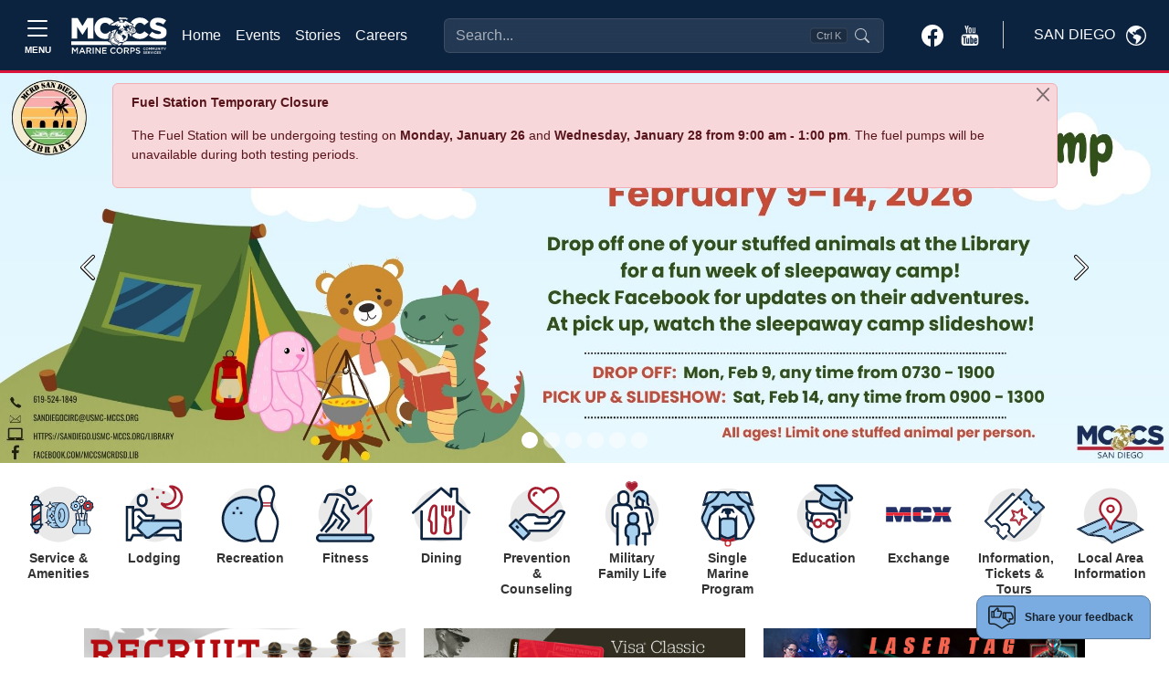

--- FILE ---
content_type: text/html
request_url: https://sandiego.usmc-mccs.org/?tag=f630d0f7-287a-4404-aade-797647d8db63,20924bc0-43db-4dc3-ba1a-e4b7f22426e4,d7991cd7-02fc-4042-b80b-fd4ce1f7f6be&limit=12&page=1&sort=%5B%5D&start=0
body_size: 77839
content:
<!DOCTYPE html>
<html lang="en">
<head>
    <!-- blueprint-code-name: jsondata.googletagmanagerheadtagv2 -->
	<!-- Google Tag Manager -->
	<script>(function(w,d,s,l,i){w[l]=w[l]||[];w[l].push({'gtm.start':
	new Date().getTime(),event:'gtm.js'});var f=d.getElementsByTagName(s)[0],
	j=d.createElement(s),dl=l!='dataLayer'?'&l='+l:'';j.async=true;j.src=
	'https://www.googletagmanager.com/gtm.js?id='+i+dl;f.parentNode.insertBefore(j,f);
	})(window,document,'script','dataLayer','GTM-NGBNWVL3');</script>
	<!-- End Google Tag Manager -->
    <meta charset="utf-8">
    <meta http-equiv="x-ua-compatible" content="ie=edge">
    <meta name="viewport" content="width=device-width, initial-scale=1.0">
    <link rel="shortcut icon" href="/CMS_Themes/MCCS/images/favicon.ico" type="image/vnd.microsoft.icon">
    <title>MCCS San Diego</title>
    <meta property="og:image:url" content="">
<meta property="og:image" content="">
<meta property="og:title" content="">
<meta property="fb:app_id" content="1977465245850717">
<meta name="description" content="">
    
    
	<script type="text/javascript">
    (function(c,l,a,r,i,t,y){
        c[a]=c[a]||function(){(c[a].q=c[a].q||[]).push(arguments)};
        t=l.createElement(r);t.async=1;t.src="https://www.clarity.ms/tag/"+i;
        y=l.getElementsByTagName(r)[0];y.parentNode.insertBefore(t,y);
    })(window, document, "clarity", "script", "pcg87kf8xf");
	</script>


    <!-- === INJECTED STYLES === -->
    <style>
        @import url('https://fonts.googleapis.com/css2?family=Inter:wght@400;500;600&display=swap');

        :root {
            --marine-red: rgb(166, 25, 46);
            --header-blue: #0C2340; 
        }
        
        /* --- 1. Header Input Styles --- */
        .modern-search-input {
            background-color: rgba(255, 255, 255, 0.1) !important;
            backdrop-filter: blur(8px);
            border: 1px solid rgba(255, 255, 255, 0.2) !important;
            color: #ffffff !important;
            padding-right: 6rem !important;
            transition: all 0.2s ease;
            width: 100%;
        }
        
        .modern-search-input::placeholder { color: rgba(255, 255, 255, 0.6) !important; }
        
        .modern-search-input:focus, 
        .modern-search-input:hover {
            background-color: rgba(255, 255, 255, 0.2) !important;
            border-color: rgba(255, 255, 255, 0.4) !important;
            box-shadow: 0 0 0 4px rgba(255, 255, 255, 0.1);
        }

        /* --- 2. RESPONSIVE POSITIONING LOGIC --- */
        
        .responsive-search-container {
            z-index: 10;
            transition: opacity 0.2s ease, visibility 0.2s;
        }

        /* ZONE A: Desktop (1200px to 1600px) -> STANDARD FLOW (FILL SPACE) */
        @media (min-width: 1200px) and (max-width: 1599.98px) {
            .responsive-search-container {
                position: relative;
                width: 100%;
                max-width: none;
                flex-grow: 1;
                margin-left: 2rem;
                margin-right: 2rem;
            }
        }

        /* ZONE B: Widescreen (1600px+) -> ABSOLUTE CENTER (FIXED WIDTH) */
        @media (min-width: 1600px) {
            .responsive-search-container {
                position: absolute;
                left: 50%;
                transform: translateX(-50%);
                width: 100%;
                max-width: 400px;
            }
        }
        
        /* --- 3. COLLISION STATES --- */
        body.search-overlap .responsive-search-container {
            opacity: 0;
            visibility: hidden;
            pointer-events: none;
        }

        body.search-overlap .mobile-search-trigger {
            display: block !important;
        }

        /* Badge Styles */
        .shortcut-badge {
            pointer-events: none;
            position: absolute;
            top: 50%;
            right: 40px;
            transform: translateY(-50%);
            background-color: rgba(0, 0, 0, 0.2);
            border: 1px solid rgba(255, 255, 255, 0.1);
            border-radius: 4px;
            padding: 2px 6px;
            font-size: 0.7rem;
            color: rgba(255, 255, 255, 0.6);
            line-height: 1;
        }

        /* --- 4. Modal Styles --- */
        .glass-overlay { background-color: rgba(0, 0, 0, 0.4); backdrop-filter: blur(4px); }
        #searchModal .modal-dialog { max-width: 640px; margin-top: 5vh; }
        #searchModal .modal-content {
            background-color: #ffffff;
            color: #212529;
            border-radius: 1rem;
            overflow: hidden;
        }
        .search-input-wrapper {
            background-color: transparent; /* Wrapper bg */
            border: 1px solid #e5e7eb;
            border-radius: 0.75rem;
            display: flex; align-items: center; padding: 0.75rem 1rem;
        }
        .search-input-wrapper.focused {
            border-color: var(--marine-red) !important;
            box-shadow: 0 0 0 1px var(--marine-red) !important;
        }
        
        /* Force Transparency on Input (Updated) */
        #modal-search-input {
            background-color: transparent !important;
            border: none !important;
            box-shadow: none !important;
            outline: none !important;
            color: #212529;
            font-size: 1rem;
            width: 100%;
        }
        
        #modal-search-input:focus {
            background-color: transparent !important;
        }

        #searchModal .suggestion-item {
            display: flex; align-items: center; padding: 0.75rem;
            border-radius: 0.5rem; cursor: pointer; color: #212529 !important;
            text-decoration: none;
        }
        #searchModal .suggestion-item:hover, #searchModal .suggestion-item.active { background-color: #f3f4f6; }
        #searchModal .suggestion-item.selected {
            background-color: var(--marine-red) !important; color: white !important;
        }
        #searchModal .suggestion-item.selected .icon-box {
            background-color: rgba(255,255,255,0.2) !important; color: white !important;
        }
        #searchModal .icon-box {
            background-color: #f3f4f6; color: #6b7280; border: 1px solid #e5e7eb;
        }

        /* Dark Mode Overrides */  
        @media (prefers-color-scheme: dark) {
            #searchModal .modal-content { background-color: var(--header-blue) !important; color: #f8f9fa !important; }
            #searchModal .suggestion-item { color: #f8f9fa !important; }
            #modal-search-input { color: #fff; }
            #searchModal .suggestion-item:hover { background-color: rgba(255,255,255,0.05); }
            #searchModal .icon-box { background-color: rgba(255,255,255,0.05); color: #d1d5db; border-color: rgba(255,255,255,0.1);}
            #searchModal .modal-footer, #searchModal .modal-footer .text-secondary { color:black !important; }
        }
    </style>
	<link rel="stylesheet" media="all" href="/CMS_Themes/MCCS/css/bootstrap.css?v=2639040040805530000lm"/>
	<link rel="stylesheet" media="all" href="/CMS_Themes/MCCS/css/all3.css?v=2639040040805530000lm" />
	<link rel="stylesheet" media="print" href="/CMS_Themes/MCCS/css/print.css?v=2639040040805530000lm"/>
	<link rel="stylesheet" media="all" href="/CMS_Themes/MCCS/css/mccs-style.css?v=2639040040805530000lm"/>
	<link rel="stylesheet" media="all" href="/CMS_Themes/MCCS/css/outdatedbrowser.min.css?v=2639040040805530000lm"/>
	<link rel="stylesheet" media="all" href="/CMS_Themes/MCCS/css/bootstrap-icons-1-7-2.css?v=2639040040805530000lm">
	
	<script src="/CMS_Themes/MCCS/js/jquery.min.js?v=2639040040805530000lm"></script>
	<script src="/CMS_Themes/MCCS/js/jquery-ui.js?v=2639040040805530000lm" type="text/javascript" defer></script>
	<script src="/CMS_Themes/MCCS/js/jquery-retinacover.js?v=2639040040805530000lm" type="text/javascript" defer></script>
	<script src="/CMS_Themes/MCCS/js/jquery-datepicker.js?v=2639040040805530000lm" type="text/javascript" defer></script>
	<script src="/CMS_Themes/MCCS/js/jquery-uidatepicker.js?v=2639040040805530000lm" type="text/javascript" defer></script>
	<script src="/CMS_Themes/MCCS/js/moment.js?v=2639040040805530000lm" type="text/javascript" defer></script>
	<script src="/CMS_Themes/MCCS/js/handlebars.js?v=2639040040805530000lm" type="text/javascript" defer></script>
	<script src="/CMS_Themes/MCCS/js/handlebars-helpers.js?v=2639040040805530000lm" type="text/javascript" defer></script>
	<script src="/CMS_Themes/MCCS/js/event-list.js?v=2639040040805530000lm" type="text/javascript" defer></script>
	<script src="/CMS_Themes/MCCS/js/mobile-nav.js?v=2639040040805530000lm" type="text/javascript" defer></script>
	<meta name="facebook-domain-verification" content="6nsdzixtu4sp879f9j1qf1i9d31qvw" />
	
	<!-- For Chromium-based browsers -->
    <meta name="theme-color" content="#0C2340">
    
    <!-- For iOS Safari (when launched from the home screen) -->
    <meta name="mobile-web-app-capable" content="yes">
    <meta name="apple-mobile-web-app-status-bar-style" content="black-translucent">


<script type="text/javascript">
//<![CDATA[
window.ravenDefer = function(scrpt){if(document.readyState == 'interactive'){scrpt();}else{document.addEventListener('DOMContentLoaded', scrpt, false);}}//]]>
</script><script>
(function(exports){
exports.ExternalLinkSettings = {"ExternalLinkMessage":"The appearance of hyperlinks does not constitute endorsement by the U.S. Marine Corps (U.S.M.C.) of non-U.S. Government sites or the information, products, or services contained therein.  Although the U.S.M.C. may or may not use these sites as additional distribution channels for Department of Defense information, it does not exercise editorial control over all of the information that you may find at these locations.  Such hyperlinks are provided consistent with the stated purpose of this website.","PartnerLinkMessage":"You are now leaving an official Marine Corps Community Services (MCCS) website to continue with an Marine Corps Community Services MCCS contracted vendor.","PartnerDomains":["marines.com","mcxstore.wgiftcard.com","chronogolf.com","raven-solutions.com","https://www.usaa.com"],"WhitelistLinkDomains":["marines.mil","29palms.usmc-mccs.org","err.usmc-mccs.org","usmc-mccs.org","yuma.usmc-mccs.org","albany.usmc-mccs.org","8thandi.usmc-mccs.org","barstow.usmc-mccs.org","bridgeport.usmc-mccs.org","southcarolina.usmc-mccs.org","sandiego.usmc-mccs.org","hendersonhall.usmc-mccs.org","hawaii.usmc-mccs.org","iwakuni.usmc-mccs.org","hamptonroads.usmc-mccs.org","miramar.usmc-mccs.org","mujuk.usmc-mccs.org","okinawa.usmc-mccs.org","quantico.usmc-mccs.org","cherrypoint.usmc-mccs.org","campfuji.usmc-mccs.org","pendleton.usmc-mccs.org","lejeunenewriver.usmc-mccs.org","innsofthecorps.com","lodgingreservations.usmc-mccs.org","mymcx.com","mccsmcrd.com","mccsmiramar.com","tel:","mailto:","www.miramar.marines.mil","marinelodge.staging-usmc-mccs.org","marinelodge.usmc-mccs.org","innsofthecorps.staging-usmc-mccs.org","innsofthecorps.usmc-mccs.org","innsofthecorps.com","marinelodge.com","marinegetaways.com","fvap.gov","va.gov","dol.gov","*.gov","pclt.defense.gov","www.foia.gov","foia.gov","operationstormbreaker.usmc-mccs.org","fitness.marines.mil","marinenet.usmc.mil","portal.marinenet.usmc.mil","bootcampchallenge.com","militaryonesource.mil","livechat.militaryonesourceconnect.org","https://www.marines.mil","https://www.usa.gov","https://warriorcare.dodlive.mil"]};
})(window);
</script>
<script src="/_templates/components/googleanalytics/track_downloads.js?v=639044790164991122" type="text/javascript" defer></script>
</head>

<body class="layout-no-sidebars path-frontpage">

    <!-- blueprint-code-name: jsondata.googletagmanagerbodytagv2 -->
<!-- Google Tag Manager (noscript) -->
<noscript><iframe src="https://www.googletagmanager.com/ns.html?id=GTM-NGBNWVL3" height="0" width="0" style="display:none;visibility:hidden"></iframe></noscript>
<!-- End Google Tag Manager (noscript) -->

    <div class="dialog-off-canvas-main-canvas" data-off-canvas-main-canvas="">
        <div id="page-wrapper">
            <div id="page">
                
                <header id="header" role="banner" aria-label="Site header">
                    <!-- RESTORED: MegaMenu Component for Sidebar -->
                    <!-- Bootstrap 5 Offcanvas Sidebar with Enhanced Accessibility -->
<div class="offcanvas offcanvas-top p-0 m-0 vh-100" tabindex="-1" id="offcanvasSidebar" aria-labelledby="offcanvasSidebarLabel" style="background-color: #EBEBEB;" role="dialog" aria-modal="true">
  <div class="offcanvas-header container-fluid d-flex border-bottom border-1 border-black" role="banner">
    	<button type="button" class="mt-auto mb-auto btn border border-black text-dark btn-modal text-nowrap d-flex align-items-center" data-bs-toggle="modal" data-bs-target="#modal-block-views-block-change-location-change-location" data-bs-dismiss="offcanvas">
	    <span class="me-2 text-uppercase" style="margin-top: 3px;">San Diego</span>
	    <svg xmlns="http://www.w3.org/2000/svg" width="22" height="22" fill="black" class="bi bi-globe-americas" viewbox="0 0 16 16">
	        <path d="M8 0a8 8 0 1 0 0 16A8 8 0 0 0 8 0M2.04 4.326c.325 1.329 2.532 2.54 3.717 3.19.48.263.793.434.743.484q-.121.12-.242.234c-.416.396-.787.749-.758 1.266.035.634.618.824 1.214 1.017.577.188 1.168.38 1.286.983.082.417-.075.988-.22 1.52-.215.782-.406 1.48.22 1.48 1.5-.5 3.798-3.186 4-5 .138-1.243-2-2-3.5-2.5-.478-.16-.755.081-.99.284-.172.15-.322.279-.51.216-.445-.148-2.5-2-1.5-2.5.78-.39.952-.171 1.227.182.078.099.163.208.273.318.609.304.662-.132.723-.633.039-.322.081-.671.277-.867.434-.434 1.265-.791 2.028-1.12.712-.306 1.365-.587 1.579-.88A7 7 0 1 1 2.04 4.327Z"></path>
	    </svg>
	</button>
    <button type="button" class="btn-close" data-bs-dismiss="offcanvas" aria-label="Close" aria-controls="offcanvasSidebar"></button> <!-- Added aria-controls -->
  </div>
  <div class="offcanvas-body pb-3 border-1 border-bottom border-black" role="navigation">
    <!-- Navigation Content -->
    <nav aria-label="Main navigation">
      <div class="">
        <div class="row">
        	
        	<div class="col-lg-4">
        		<div class="card border-0 border-black" style="background-color: #DEDEDE;">
				
				  
				
				  
				
				  
				
				  
				
				  
				
				  
				
				  
				
				  
				    <img class="card-img-top img-fluid" src="/modules/media/t/f7843edc871749d9a8d9b0daeda5e58e.jpg?m=638733519473170000" alt="About Page Image">
				  
				
				  
				
				  
				
				  
				
				  
				
				  
				
              <div class="card-body">
                <h2 class="card-title display-1 ubuntu-bold">Hello.</h2>
                <p class="lead card-text">Welcome to Marine Corps Community Services. We are excited you are here and encourage you to browse freely through our many programs and services.</p>
                <!-- Search Function -->
                <div class="collapse d-flex flex-grow-1">
                    <form class="input-group" action="/search" method="get" accept-charset="UTF-8" role="search">
                        <input class="form-control rounded-start-1" type="text" name="q" size="30" maxlength="128" placeholder="What can we help you find?" aria-label="Search">
                        <button type="submit" class="btn btn-primary" aria-label="Submit search">Search</button>
                    </form>
                </div>
            </div>
              <ul class="list-group list-group-flush">
              	<li class="list-group-item list-group-item-action bg-transparent border-0"><a class="nav-link" href="/">Home</a></li>
              	<li class="list-group-item list-group-item-action bg-transparent border-0"><a class="nav-link" href="/calendar-of-events">Events</a></li>
              	<li class="list-group-item list-group-item-action bg-transparent border-0"><a class="nav-link" href="/stories">Stories</a></li>
              	<li class="list-group-item list-group-item-action bg-transparent border-0"><a class="nav-link" href="https://careers.usmc-mccs.org/" target="_blank">Careers</a></li>
              </ul>
              <hr>
              <!--About Section-->
              <ul class="list-group list-group-flush" role="list">
	              
	              
	              
	              
	              
	              
	              
	              
	              
	              
	              
	              
	              
	              
	              
	              
	                
	                  
	                  <li class="list-group-item list-group-item-action bg-transparent border-0" role="listitem">
				        <a class="nav-link" href="/about/hq-information" role="link">
				          HQ Information
				        </a>
				      </li>
	                  
	                  <li class="list-group-item list-group-item-action bg-transparent border-0" role="listitem">
				        <a class="nav-link" href="/about/marine-for-life-cycle" role="link">
				          Marine For Life Cycle
				        </a>
				      </li>
	                  
	                  <li class="list-group-item list-group-item-action bg-transparent border-0" role="listitem">
				        <a class="nav-link" href="/about/holiday-hours-of-operation" role="link">
				          Holiday Hours of Operation
				        </a>
				      </li>
	                  
	                  <li class="list-group-item list-group-item-action bg-transparent border-0" role="listitem">
				        <a class="nav-link" href="/about/contact-us" role="link">
				          Contact Us
				        </a>
				      </li>
	                  
	                  <li class="list-group-item list-group-item-action bg-transparent border-0" role="listitem">
				        <a class="nav-link" href="https://www.sandiego.gov/" role="link">
				          Local Area Information
				        </a>
				      </li>
	                  
	                  <li class="list-group-item list-group-item-action bg-transparent border-0" role="listitem">
				        <a class="nav-link" href="/about/frequently-asked-questions" role="link">
				          Frequently Asked Questions
				        </a>
				      </li>
	                  
	                  <li class="list-group-item list-group-item-action bg-transparent border-0" role="listitem">
				        <a class="nav-link" href="/about/business-partners" role="link">
				          Business Partners
				        </a>
				      </li>
	                  
	                
	              
	              
	              
	              
	              
	              
	              
	              
	              
	              
	              
	              
	            </ul>
              <div class="card-footer mt-3" style="background-color: #E3E3E3">
                <a class="link" href="/privacy" style="font-size: .7rem;;">Privacy Policy and Security Notice</a>
              </div>
            </div>
        	</div>
        	
          <!--Support Programs-->
          <div class="card-group gap-4 col border-0">
          	<!--Programs and support-->
          	<div class="card border-0" style="background: transparent;">
          		<div class="card-header border-1 border-bottom border-black" style="background: transparent">
          			<h3 class="mt-3 ubuntu-bold">Recreation &<br> Services</h3>
          		</div>
            <div class="card-body pb-4">
            	<ul class="navbar-nav">
				  
				  
				  
				  
				  
				  
				  
				  
				  <li class="nav-item">
				    <a class="nav-link d-inline-block" href="/recreation-fitness"><strong>Recreation & Fitness</strong></a>
				    
				    <ul class="navbar-nav ms-2">
				      
				      <li class="nav-item m-0 p-0 ">
				        <a class="text-wrap nav-link d-inline-block m-0 p-0 " href="/recreation-fitness/all-marine-sports">
				          All-Marine Sports
				        </a>
				        
				      </li>
				      
				      <li class="nav-item m-0 p-0 dropdown">
				        <a class="text-wrap nav-link d-inline-block m-0 p-0 dropdown-toggle" href="/recreation-fitness/cg-cup-sports" id="navbarDropdownCGCupSports" role="button" data-bs-toggle="dropdown" aria-expanded="false">
				          CG Cup Sports
				        </a>
				        
				        <ul class="dropdown-menu" data-bs-theme="dark" aria-labelledby="navbarDropdown" data-auto-close="true">
				        <!--Copy level2 into dropdown for specific pages -->
				        	
						  		<li><a class="dropdown-item text-wrap d-inline-block" href="/recreation-fitness/cg-cup-sports">CG Cup Sports</a></li>
						  		<li><hr class="dropdown-divider"></li>
						  	 
						<!-- End copy level2 into dropdown -->
				          
				          <li><a class="dropdown-item text-wrap d-inline-block" href="/recreation-fitness/cg-cup-sports/cg-cup-standings">CG Cup Standings</a></li>
				          
				        </ul>
				        
				      </li>
				      
				      <li class="nav-item m-0 p-0 dropdown">
				        <a class="text-wrap nav-link d-inline-block m-0 p-0 dropdown-toggle" href="/recreation-fitness/fitness" id="navbarDropdownFitness" role="button" data-bs-toggle="dropdown" aria-expanded="false">
				          Fitness
				        </a>
				        
				        <ul class="dropdown-menu" data-bs-theme="dark" aria-labelledby="navbarDropdown" data-auto-close="true">
				        <!--Copy level2 into dropdown for specific pages -->
				        	
						  		<li><a class="dropdown-item text-wrap d-inline-block" href="/recreation-fitness/fitness">Fitness</a></li>
						  		<li><hr class="dropdown-divider"></li>
						  	 
						<!-- End copy level2 into dropdown -->
				          
				          <li><a class="dropdown-item text-wrap d-inline-block" href="/recreation-fitness/fitness/fitness-centers">Fitness Centers</a></li>
				          
				          <li><a class="dropdown-item text-wrap d-inline-block" href="https://sandiego.usmc-mccs.org/recreation-fitness/fitness/health-wellness-education/human-performance">Health & Wellness Education</a></li>
				          
				        </ul>
				        
				      </li>
				      
				      <li class="nav-item m-0 p-0 dropdown">
				        <a class="text-wrap nav-link d-inline-block m-0 p-0 dropdown-toggle" href="/recreation-fitness/recreation" id="navbarDropdownRecreation" role="button" data-bs-toggle="dropdown" aria-expanded="false">
				          Recreation
				        </a>
				        
				        <ul class="dropdown-menu" data-bs-theme="dark" aria-labelledby="navbarDropdown" data-auto-close="true">
				        <!--Copy level2 into dropdown for specific pages -->
				        	
						  		<li><a class="dropdown-item text-wrap d-inline-block" href="/recreation-fitness/recreation">Recreation</a></li>
						  		<li><hr class="dropdown-divider"></li>
						  	 
						<!-- End copy level2 into dropdown -->
				          
				          <li><a class="dropdown-item text-wrap d-inline-block" href="/recreation-fitness/recreation/marinas-boating">Marinas & Boating</a></li>
				          
				          <li><a class="dropdown-item text-wrap d-inline-block" href="/recreation-fitness/recreation/active-duty-recreation-center">Active Duty Recreation Center</a></li>
				          
				          <li><a class="dropdown-item text-wrap d-inline-block" href="/recreation-fitness/recreation/community-center">The Community Center</a></li>
				          
				          <li><a class="dropdown-item text-wrap d-inline-block" href="/recreation-fitness/recreation/x-information-tickets-and-tours">Information, Tickets, and Tours</a></li>
				          
				        </ul>
				        
				      </li>
				      
				    </ul>
				    
				  </li>
				  
				  
				  
				  <li class="nav-item">
				    <a class="nav-link d-inline-block" href="/marine-family-support"><strong>Marine & Family Support</strong></a>
				    
				    <ul class="navbar-nav ms-2">
				      
				      <li class="nav-item m-0 p-0 dropdown">
				        <a class="text-wrap nav-link d-inline-block m-0 p-0 dropdown-toggle" href="/marine-family-support/child-and-youth" id="navbarDropdownChildandYouth" role="button" data-bs-toggle="dropdown" aria-expanded="false">
				          Child and Youth
				        </a>
				        
				        <ul class="dropdown-menu" data-bs-theme="dark" aria-labelledby="navbarDropdown" data-auto-close="true">
				        <!--Copy level2 into dropdown for specific pages -->
				        	
						  		<li><a class="dropdown-item text-wrap d-inline-block" href="/marine-family-support/child-and-youth">Child and Youth</a></li>
						  		<li><hr class="dropdown-divider"></li>
						  	 
						<!-- End copy level2 into dropdown -->
				          
				          <li><a class="dropdown-item text-wrap d-inline-block" href="/marine-family-support/child-and-youth/new-parent-support">New Parent Support</a></li>
				          
				          <li><a class="dropdown-item text-wrap d-inline-block" href="/marine-family-support/child-and-youth/child-development-centers">Child Development Centers</a></li>
				          
				          <li><a class="dropdown-item text-wrap d-inline-block" href="/marine-family-support/child-and-youth/school-liaison">School Liaison</a></li>
				          
				          <li><a class="dropdown-item text-wrap d-inline-block" href="/marine-family-support/military-family-life/exceptional-family-member-program/">Exceptional Family Member Program</a></li>
				          
				          <li><a class="dropdown-item text-wrap d-inline-block" href="/marine-family-support/child-and-youth/youth-sports">Youth Sports</a></li>
				          
				        </ul>
				        
				      </li>
				      
				      <li class="nav-item m-0 p-0 ">
				        <a class="text-wrap nav-link d-inline-block m-0 p-0 " href="/marine-family-support/information-referral-and-relocation">
				          Information, Referral, and Relocation
				        </a>
				        
				      </li>
				      
				      <li class="nav-item m-0 p-0 ">
				        <a class="text-wrap nav-link d-inline-block m-0 p-0 " href="/modules/media/?do=inline&id=00265edc-b164-4584-83fd-641f4cc6069d&v=1">
				          Leaders Resource Guide
				        </a>
				        
				      </li>
				      
				      <li class="nav-item m-0 p-0 ">
				        <a class="text-wrap nav-link d-inline-block m-0 p-0 " href="/marine-family-support/libraries">
				          Libraries
				        </a>
				        
				      </li>
				      
				      <li class="nav-item m-0 p-0 dropdown">
				        <a class="text-wrap nav-link d-inline-block m-0 p-0 dropdown-toggle" href="/marine-family-support/military-family-life" id="navbarDropdownMilitaryFamilyLife" role="button" data-bs-toggle="dropdown" aria-expanded="false">
				          Military Family Life
				        </a>
				        
				        <ul class="dropdown-menu" data-bs-theme="dark" aria-labelledby="navbarDropdown" data-auto-close="true">
				        <!--Copy level2 into dropdown for specific pages -->
				        	
						  		<li><a class="dropdown-item text-wrap d-inline-block" href="/marine-family-support/military-family-life">Military Family Life</a></li>
						  		<li><hr class="dropdown-divider"></li>
						  	 
						<!-- End copy level2 into dropdown -->
				          
				          <li><a class="dropdown-item text-wrap d-inline-block" href="/marine-family-support/military-family-life/relocation-assistance">Relocation Assistance</a></li>
				          
				          <li><a class="dropdown-item text-wrap d-inline-block" href="/marine-family-support/military-family-life/exceptional-family-member-program">Exceptional Family Member Program</a></li>
				          
				          <li><a class="dropdown-item text-wrap d-inline-block" href="/marine-family-support/military-family-life/chaplains-religious-enrichment-development-operation">Chaplains Religious Enrichment Development Operation</a></li>
				          
				          <li><a class="dropdown-item text-wrap d-inline-block" href="/marine-family-support/military-family-life/family-advocacy-program">Family Advocacy Program</a></li>
				          
				          <li><a class="dropdown-item text-wrap d-inline-block" href="/marine-family-support/military-family-life/marine-corps-family-team-building">Marine Corps Family Team Building</a></li>
				          
				          <li><a class="dropdown-item text-wrap d-inline-block" href="/marine-family-support/military-family-life/family-member-employment-assistance-program">Family Member Employment Assistance Program</a></li>
				          
				        </ul>
				        
				      </li>
				      
				      <li class="nav-item m-0 p-0 ">
				        <a class="text-wrap nav-link d-inline-block m-0 p-0 " href="/marine-family-support/personal-financial-management">
				          Personal Financial Management
				        </a>
				        
				      </li>
				      
				      <li class="nav-item m-0 p-0 dropdown">
				        <a class="text-wrap nav-link d-inline-block m-0 p-0 dropdown-toggle" href="/marine-family-support/prevention-and-counseling" id="navbarDropdownPreventionandCounseling" role="button" data-bs-toggle="dropdown" aria-expanded="false">
				          Prevention and Counseling
				        </a>
				        
				        <ul class="dropdown-menu" data-bs-theme="dark" aria-labelledby="navbarDropdown" data-auto-close="true">
				        <!--Copy level2 into dropdown for specific pages -->
				        	
						  		<li><a class="dropdown-item text-wrap d-inline-block" href="/marine-family-support/prevention-and-counseling">Prevention and Counseling</a></li>
						  		<li><hr class="dropdown-divider"></li>
						  	 
						<!-- End copy level2 into dropdown -->
				          
				          <li><a class="dropdown-item text-wrap d-inline-block" href="/marine-family-support/prevention-and-counseling/community-counseling">Community Counseling</a></li>
				          
				          <li><a class="dropdown-item text-wrap d-inline-block" href="/marine-family-support/prevention-and-counseling/sexual-assault-prevention-and-response">Sexual Assault Prevention and Response</a></li>
				          
				          <li><a class="dropdown-item text-wrap d-inline-block" href="/marine-family-support/prevention-and-counseling/suicide-prevention">Suicide Prevention</a></li>
				          
				          <li><a class="dropdown-item text-wrap d-inline-block" href="/marine-family-support/prevention-and-counseling/substance-assessment-and-counseling-program">Substance Assessment and Counseling Program</a></li>
				          
				          <li><a class="dropdown-item text-wrap d-inline-block" href="/marine-family-support/military-family-life/family-advocacy-program">Family Advocacy Program</a></li>
				          
				          <li><a class="dropdown-item text-wrap d-inline-block" href="/marine-family-support/prevention-and-counseling/family-advocacy">Victim Advocacy Program</a></li>
				          
				          <li><a class="dropdown-item text-wrap d-inline-block" href="/marine-family-support/prevention-and-counseling/community-counseling">Marine Intercept Program</a></li>
				          
				          <li><a class="dropdown-item text-wrap d-inline-block" href="/marine-family-support/prevention-and-counseling/semper-support">Semper Support</a></li>
				          
				          <li><a class="dropdown-item text-wrap d-inline-block" href="/marine-family-support/child-and-youth/new-parent-support/">New Parent Support</a></li>
				          
				          <li><a class="dropdown-item text-wrap d-inline-block" href="/marine-family-support/prevention-and-counseling/military-family-life-counselors">Military & Family Life Counselors</a></li>
				          
				          <li><a class="dropdown-item text-wrap d-inline-block" href="/marine-family-support/prevention-and-counseling/domestic-abuse">Domestic Abuse</a></li>
				          
				          <li><a class="dropdown-item text-wrap d-inline-block" href="/marine-family-support/prevention-and-counseling/military-onesource">Military OneSource</a></li>
				          
				          <li><a class="dropdown-item text-wrap d-inline-block" href="/marine-family-support/prevention-and-counseling/substance-misuse">Substance Misuse</a></li>
				          
				        </ul>
				        
				      </li>
				      
				      <li class="nav-item m-0 p-0 ">
				        <a class="text-wrap nav-link d-inline-block m-0 p-0 " href="/marine-family-support/retired-affairs">
				          Retired Affairs
				        </a>
				        
				      </li>
				      
				      <li class="nav-item m-0 p-0 ">
				        <a class="text-wrap nav-link d-inline-block m-0 p-0 " href="/marine-family-support/single-marine-program">
				          Single Marine Program
				        </a>
				        
				      </li>
				      
				      <li class="nav-item m-0 p-0 dropdown">
				        <a class="text-wrap nav-link d-inline-block m-0 p-0 dropdown-toggle" href="/marine-family-support/transition-readiness-program" id="navbarDropdownTransitionReadinessProgram" role="button" data-bs-toggle="dropdown" aria-expanded="false">
				          Transition Readiness Program
				        </a>
				        
				        <ul class="dropdown-menu" data-bs-theme="dark" aria-labelledby="navbarDropdown" data-auto-close="true">
				        <!--Copy level2 into dropdown for specific pages -->
				        	
						  		<li><a class="dropdown-item text-wrap d-inline-block" href="/marine-family-support/transition-readiness-program">Transition Readiness Program</a></li>
						  		<li><hr class="dropdown-divider"></li>
						  	 
						<!-- End copy level2 into dropdown -->
				          
				          <li><a class="dropdown-item text-wrap d-inline-block" href="/marine-family-support/transition-readiness-program/marine-for-life-network">Marine For Life Network</a></li>
				          
				          <li><a class="dropdown-item text-wrap d-inline-block" href="/marine-family-support/transition-readiness-program/skillbridge">SkillBridge</a></li>
				          
				        </ul>
				        
				      </li>
				      
				      <li class="nav-item m-0 p-0 ">
				        <a class="text-wrap nav-link d-inline-block m-0 p-0 " href="/marine-family-support/volunteer-opportunities">
				          Volunteer Opportunities
				        </a>
				        
				      </li>
				      
				      <li class="nav-item m-0 p-0 ">
				        <a class="text-wrap nav-link d-inline-block m-0 p-0 " href="/marine-family-support/voluntary-education">
				          Voluntary Education
				        </a>
				        
				      </li>
				      
				    </ul>
				    
				  </li>
				  
				  
				  
				  
				  
				  
				  
				  
				  
				  
				  
				  
				  
				  
				  
				  
				  
				  
				</ul>

            </div>
          </div>
          
          <!--Recreation and Hospitality-->
          <div class="card border-0" style="background: transparent">
          	<div class="card-header border-1 border-bottom border-black" style="background: transparent;">
        		<h3 class="mt-3 ubuntu-bold">Hospitality &<br> Shopping</h3>
          	</div>
			<div class="card-body pb-4">
				<ul class="navbar-nav">
	              
	              
	              <li class="nav-item">
	                <a class=" text-wrap nav-link d-inline-block" href="/dining-entertainment"><strong>Dining & Entertainment</strong></a>
	                
	                <ul class="navbar-nav ms-2">
	                  
	                  <li class="nav-item m-0 p-0 dropdown">
				        <a class=" text-wrap nav-link d-inline-block m-0 p-0 dropdown-toggle" href="/dining-entertainment/dining" id="navbarDropdownDining" role="button" data-bs-toggle="dropdown" aria-expanded="false">
				          Dining
				        </a>
				        
				        <ul class="dropdown-menu" data-bs-theme="dark" aria-labelledby="navbarDropdown" data-auto-close="true">
				        <!--Copy level2 into dropdown for specific pages -->
				        	
						  		<li><a class="dropdown-item text-wrap d-inline-block" href="/dining-entertainment/dining">Dining</a></li>
						  		<li><hr class="dropdown-divider"></li>
						  	 
						<!-- End copy level2 into dropdown -->
				          
				          <li><a class="dropdown-item d-inline-block" href="/dining-entertainment/dining/the-bay-view-restaurant">The Bay View Restaurant</a></li>
				          
				          <li><a class="dropdown-item d-inline-block" href="/dining-entertainment/dining/bay-view-catering">Bay View Catering</a></li>
				          
				          <li><a class="dropdown-item d-inline-block" href="/dining-entertainment/dining/the-common-grounds-cafe">The Common Grounds Cafe</a></li>
				          
				          <li><a class="dropdown-item d-inline-block" href="/dining-entertainment/dining/the-bulldog-tavern">The Bulldog Tavern</a></li>
				          
				          <li><a class="dropdown-item d-inline-block" href="https://pizza.dominos.com/california/san-diego/3806-chosin-avenue/">Domino's</a></li>
				          
				          <li><a class="dropdown-item d-inline-block" href="/dining-entertainment/dining/taco-land">Taco Land</a></li>
				          
				          <li><a class="dropdown-item d-inline-block" href="/dining-entertainment/dining/aloha-ice">Aloha Ice</a></li>
				          
				          <li><a class="dropdown-item d-inline-block" href="/dining-entertainment/dining/special-event-services">Special Event Services</a></li>
				          
				          <li><a class="dropdown-item d-inline-block" href="/dining-entertainment/dining/moms-chicken-and-waffles">Mom's Chicken and Waffles</a></li>
				          
				        </ul>
				        
				      </li>
	                  
	                  <li class="nav-item m-0 p-0 ">
				        <a class=" text-wrap nav-link d-inline-block m-0 p-0 " href="/dining-entertainment/movies">
				          Movies
				        </a>
				        
				      </li>
	                  
	                  <li class="nav-item m-0 p-0 ">
				        <a class=" text-wrap nav-link d-inline-block m-0 p-0 " href="/dining-entertainment/information-tickets-and-tours">
				          Information, Tickets, and Tours
				        </a>
				        
				      </li>
	                  
	                  <li class="nav-item m-0 p-0 ">
				        <a class=" text-wrap nav-link d-inline-block m-0 p-0 " href="/dining-entertainment/the-community-center">
				          The Community Center
				        </a>
				        
				      </li>
	                  
	                </ul>
	                
	              </li>
	              
	              
	              
	              <li class="nav-item">
	                <a class=" text-wrap nav-link d-inline-block" href="/shopping"><strong>Shopping</strong></a>
	                
	                <ul class="navbar-nav ms-2">
	                  
	                  <li class="nav-item m-0 p-0 dropdown">
				        <a class=" text-wrap nav-link d-inline-block m-0 p-0 dropdown-toggle" href="/shopping/marine-corps-exchange" id="navbarDropdownMarineCorpsExchange" role="button" data-bs-toggle="dropdown" aria-expanded="false">
				          Marine Corps Exchange
				        </a>
				        
				        <ul class="dropdown-menu" data-bs-theme="dark" aria-labelledby="navbarDropdown" data-auto-close="true">
				        <!--Copy level2 into dropdown for specific pages -->
				        	
						  		<li><a class="dropdown-item text-wrap d-inline-block" href="/shopping/marine-corps-exchange">Marine Corps Exchange</a></li>
						  		<li><hr class="dropdown-divider"></li>
						  	 
						<!-- End copy level2 into dropdown -->
				          
				          <li><a class="dropdown-item d-inline-block" href="https://www.mymcx.com/">Subscribe to MCX Offers Now</a></li>
				          
				          <li><a class="dropdown-item d-inline-block" href="https://mcxstore.wgiftcard.com/responsive/personalize_responsive/chooseDesign/mcx_resp/1">eGift Cards</a></li>
				          
				          <li><a class="dropdown-item d-inline-block" href="https://www.mymcx.com/uniforms">Uniforms</a></li>
				          
				        </ul>
				        
				      </li>
	                  
	                  <li class="nav-item m-0 p-0 ">
				        <a class=" text-wrap nav-link d-inline-block m-0 p-0 " href="/shopping/marine-marts-package-wine-stores">
				          Marine Mart
				        </a>
				        
				      </li>
	                  
	                  <li class="nav-item m-0 p-0 ">
				        <a class=" text-wrap nav-link d-inline-block m-0 p-0 " href="/shopping/fuel-mart">
				          Fuel Mart
				        </a>
				        
				      </li>
	                  
	                  <li class="nav-item m-0 p-0 ">
				        <a class=" text-wrap nav-link d-inline-block m-0 p-0 " href="/shopping/mcx24">
				          MCX24
				        </a>
				        
				      </li>
	                  
	                  <li class="nav-item m-0 p-0 ">
				        <a class=" text-wrap nav-link d-inline-block m-0 p-0 " href="/shopping/the-logo-store">
				          The Logo Store
				        </a>
				        
				      </li>
	                  
	                </ul>
	                
	              </li>
	              
	              
	              
	              
	              
	              
	              
	              
	              
	              
	              
	              
	              
	              
	              
	              
	              
	              <li class="nav-item">
	                <a class=" text-wrap nav-link d-inline-block" href=" /lodging/lodging-at-mcrd-san-diego"><strong>Lodging</strong></a>
	                
	                <ul class="navbar-nav ms-2">
	                  
	                  <li class="nav-item m-0 p-0 ">
				        <a class=" text-wrap nav-link d-inline-block m-0 p-0 " href="/lodging/lodging-at-mcrd-san-diego">
				          Lodging at MCRD San Diego
				        </a>
				        
				      </li>
	                  
	                </ul>
	                
	              </li>
	              
	              
	              
	              
	              
	              
	              
	              
	            </ul>
			</div>
          </div>
          
          <!--Discover More-->
          <div class="card border-0" style="background: transparent">
          	<div class="card-header border-1 border-bottom border-black" style="background: transparent;">
        		<h3 class="mt-3 ubuntu-bold">Discover<br> More</h3>
          	</div>
			<div class="card-body pb-4">
				<ul class="navbar-nav">
	              
	              
	              
	              
	              
	              
	              <li class="nav-item">
	                <a class="text-wrap nav-link d-inline-block" href="/services"><strong>Services</strong></a>
	                
	                <ul class="navbar-nav ms-2">
	                  
	                  <li class="nav-item m-0 p-0 ">
				        <a class="text-wrap nav-link d-inline-block m-0 p-0 " href="/services/automatic-car-wash">
				          Automatic Car Wash
				        </a>
				        
				      </li>
	                  
	                  <li class="nav-item m-0 p-0 ">
				        <a class="text-wrap nav-link d-inline-block m-0 p-0 " href="/services/manual-car-wash">
				          Manual Car Wash
				        </a>
				        
				      </li>
	                  
	                  <li class="nav-item m-0 p-0 ">
				        <a class="text-wrap nav-link d-inline-block m-0 p-0 " href="/services/barber">
				          Barber
				        </a>
				        
				      </li>
	                  
	                  <li class="nav-item m-0 p-0 ">
				        <a class="text-wrap nav-link d-inline-block m-0 p-0 " href="/services/boingo-wireless">
				          Boingo Wireless
				        </a>
				        
				      </li>
	                  
	                  <li class="nav-item m-0 p-0 ">
				        <a class="text-wrap nav-link d-inline-block m-0 p-0 " href="/services/cal-auto-registration">
				          Cal Auto Registration
				        </a>
				        
				      </li>
	                  
	                  <li class="nav-item m-0 p-0 ">
				        <a class="text-wrap nav-link d-inline-block m-0 p-0 " href="/services/custom-shop-engraving">
				          Custom Shop (Engraving)
				        </a>
				        
				      </li>
	                  
	                  <li class="nav-item m-0 p-0 ">
				        <a class="text-wrap nav-link d-inline-block m-0 p-0 " href="/services/dry-cleaners">
				          Dry Cleaners
				        </a>
				        
				      </li>
	                  
	                  <li class="nav-item m-0 p-0 ">
				        <a class="text-wrap nav-link d-inline-block m-0 p-0 " href="/services/florist">
				          Florist
				        </a>
				        
				      </li>
	                  
	                  <li class="nav-item m-0 p-0 ">
				        <a class="text-wrap nav-link d-inline-block m-0 p-0 " href="https://tools.usps.com/find-location.htm?location=1476496">
				          Post Offices
				        </a>
				        
				      </li>
	                  
	                  <li class="nav-item m-0 p-0 ">
				        <a class="text-wrap nav-link d-inline-block m-0 p-0 " href="/services/tailor-shop">
				          Tailor Shop
				        </a>
				        
				      </li>
	                  
	                  <li class="nav-item m-0 p-0 ">
				        <a class="text-wrap nav-link d-inline-block m-0 p-0 " href="/services/vehicle-storage">
				          Vehicle Storage
				        </a>
				        
				      </li>
	                  
	                  <li class="nav-item m-0 p-0 ">
				        <a class="text-wrap nav-link d-inline-block m-0 p-0 " href="/services/hr-block">
				          H&R Block
				        </a>
				        
				      </li>
	                  
	                  <li class="nav-item m-0 p-0 ">
				        <a class="text-wrap nav-link d-inline-block m-0 p-0 " href="/services/portable-on-demand-storage">
				          Portable On Demand Storage
				        </a>
				        
				      </li>
	                  
	                  <li class="nav-item m-0 p-0 ">
				        <a class="text-wrap nav-link d-inline-block m-0 p-0 " href="/services/rentals">
				          Rentals
				        </a>
				        
				      </li>
	                  
	                </ul>
	                
	              </li>
	              
	              
	              
	              
	              
	              
	              
	              <li class="nav-item">
	                <a class="text-wrap nav-link d-inline-block" href="/stories"><strong>Stories</strong></a>
	                
	              </li>
	              
	              
	              
	              <li class="nav-item">
	                <a class="text-wrap nav-link d-inline-block" href="https://careers.usmc-mccs.org/"><strong>Careers</strong></a>
	                
	              </li>
	              
	              
	              
	              
	              
	              <li class="nav-item">
	                <a class="text-wrap nav-link d-inline-block" href="/recruit-families"><strong>Recruit Families</strong></a>
	                
	                <ul class="navbar-nav ms-2">
	                  
	                  <li class="nav-item m-0 p-0 ">
				        <a class="text-wrap nav-link d-inline-block m-0 p-0 " href="/modules/media/?do=inline&id=ffdc73c0-f983-403d-9731-a7a8596085a4&v=3">
				          Graduation Information Packet
				        </a>
				        
				      </li>
	                  
	                  <li class="nav-item m-0 p-0 ">
				        <a class="text-wrap nav-link d-inline-block m-0 p-0 " href="/recruit-families/graduation-info">
				          Graduation Info
				        </a>
				        
				      </li>
	                  
	                  <li class="nav-item m-0 p-0 ">
				        <a class="text-wrap nav-link d-inline-block m-0 p-0 " href="/recruit-families/family-meet-and-greet-dinner">
				          Family Meet and Greet Dinner
				        </a>
				        
				      </li>
	                  
	                  <li class="nav-item m-0 p-0 ">
				        <a class="text-wrap nav-link d-inline-block m-0 p-0 " href="/recruit-families/family-day">
				          Family Day
				        </a>
				        
				      </li>
	                  
	                  <li class="nav-item m-0 p-0 ">
				        <a class="text-wrap nav-link d-inline-block m-0 p-0 " href="/recruit-families/graduation-day">
				          Graduation Day
				        </a>
				        
				      </li>
	                  
	                  <li class="nav-item m-0 p-0 ">
				        <a class="text-wrap nav-link d-inline-block m-0 p-0 " href="/recruit-families/mcrd-san-diego-graduation-guide-virtual">
				          MCRD San Diego Graduation Guide (virtual)
				        </a>
				        
				      </li>
	                  
	                  <li class="nav-item m-0 p-0 ">
				        <a class="text-wrap nav-link d-inline-block m-0 p-0 " href="/recruit-families/informaci-n-en-espa-ol">
				          Información en español
				        </a>
				        
				      </li>
	                  
	                  <li class="nav-item m-0 p-0 ">
				        <a class="text-wrap nav-link d-inline-block m-0 p-0 " href="/recruit-families/things-to-do-during-your-visit">
				          Things To Do During Your Visit
				        </a>
				        
				      </li>
	                  
	                  <li class="nav-item m-0 p-0 ">
				        <a class="text-wrap nav-link d-inline-block m-0 p-0 " href="/recruit-families/before-you-arrive">
				          Before You Arrive
				        </a>
				        
				      </li>
	                  
	                  <li class="nav-item m-0 p-0 ">
				        <a class="text-wrap nav-link d-inline-block m-0 p-0 " href="https://www.mcrdsd.marines.mil/Graduation/Graduation/Public-Event-Schedule/">
				          Graduation Dates
				        </a>
				        
				      </li>
	                  
	                  <li class="nav-item m-0 p-0 ">
				        <a class="text-wrap nav-link d-inline-block m-0 p-0 " href="/recruit-families/contacting-your-recruit">
				          Contacting Your Recruit
				        </a>
				        
				      </li>
	                  
	                  <li class="nav-item m-0 p-0 ">
				        <a class="text-wrap nav-link d-inline-block m-0 p-0 " href="https://pendleton.usmc-mccs.org/dining-entertainment/information-tickets-and-tours">
				          Latitudes Travel
				        </a>
				        
				      </li>
	                  
	                  <li class="nav-item m-0 p-0 ">
				        <a class="text-wrap nav-link d-inline-block m-0 p-0 " href="/recruit-families/souvenirs-and-shopping">
				          Souvenirs and Shopping
				        </a>
				        
				      </li>
	                  
	                  <li class="nav-item m-0 p-0 ">
				        <a class="text-wrap nav-link d-inline-block m-0 p-0 " href="/recruit-families/base-map">
				          Base Map
				        </a>
				        
				      </li>
	                  
	                </ul>
	                
	              </li>
	              
	              
	              
	              
	              
	              <li class="nav-item">
	                <a class="text-wrap nav-link d-inline-block" href="/more"><strong>More</strong></a>
	                
	                <ul class="navbar-nav ms-2">
	                  
	                  <li class="nav-item m-0 p-0 ">
				        <a class="text-wrap nav-link d-inline-block m-0 p-0 " href="https://ice.disa.mil/index.cfm?fa=site&site_id=338">
				          Customer Feedback (ICE)
				        </a>
				        
				      </li>
	                  
	                  <li class="nav-item m-0 p-0 ">
				        <a class="text-wrap nav-link d-inline-block m-0 p-0 " href="/marine-family-support/volunteer-opportunities">
				          Volunteer Opportunities
				        </a>
				        
				      </li>
	                  
	                  <li class="nav-item m-0 p-0 ">
				        <a class="text-wrap nav-link d-inline-block m-0 p-0 " href="/more/sponsorship">
				          Sponsorship
				        </a>
				        
				      </li>
	                  
	                  <li class="nav-item m-0 p-0 ">
				        <a class="text-wrap nav-link d-inline-block m-0 p-0 " href="/more/cashless">
				          Cashless
				        </a>
				        
				      </li>
	                  
	                </ul>
	                
	              </li>
	              
	              
	              
	              <li class="nav-item">
	                <a class="text-wrap nav-link d-inline-block" href="/video"><strong>Video</strong></a>
	                
	              </li>
	              
	              
	              
	              <li class="nav-item">
	                <a class="text-wrap nav-link d-inline-block" href="/newsletter-signup"><strong>Newsletter Signup</strong></a>
	                
	              </li>
	              
	              
	            </ul>
			</div>
          </div>
          	 
          </div>
          
        </div>
      </div>
    </nav>
  </div>
</div>

<style>
	.offcanvas {
  height: 100vh;
  /* Set height to always be 100vh */
  max-height: 100vh;
  /* Ensure the height does not exceed the viewport */
  overflow-y: auto;
  /* Enable vertical scrolling within the offcanvas */
}

.offcanvas.show .offcanvas-header,
.offcanvas.show .offcanvas-body {
  display: block;
  /* Ensure the offcanvas content is visible when the offcanvas is active */
}

.navbar-nav > .nav-item > .nav-link {
  line-height: 2;
  /* Adjust the line height as needed */
}

.ubuntu-bold {
  font-family: "Ubuntu", sans-serif;
  font-weight: 700;
  font-style: normal;
}

</style>

<!--
<style>
.offcanvas {
  transition: height 0.3s ease;
  /* Smooth transition for height adjustments */
  height: 100vh;
  /* Initially set height to 100vh */
  max-height: 100vh;
  /* Maximum height to not exceed the viewport */
  overflow-y: auto;
  /* Enable vertical scrolling within the offcanvas */
}

.offcanvas.show {
  height: auto;
  /* Allow height to adjust based on content after initial display */
}

.offcanvas.show .offcanvas-header,
.offcanvas.show .offcanvas-body {
  display: block;
  /* Ensure the offcanvas content is visible when the offcanvas is active */
}

.navbar-nav>.nav-item>.nav-link {
  line-height: 2;
  /* Adjust the line height as needed */
}

.ubuntu-bold {
  font-family: "Ubuntu", sans-serif;
  font-weight: 700;
  font-style: normal;
}
</style>
-->


<!--
<script>
  // Debounce function to limit the rate at which a function can fire
  function debounce(func, wait) {
    let timeout;
    return function (...args) {
      const later = () => {
        clearTimeout(timeout);
        func.apply(this, args);
      };
      clearTimeout(timeout);
      timeout = setTimeout(later, wait);
    };
  }

  window.onload = function () {
    // Hide the loading spinner
    var spinner = document.getElementById('loading-spinner');
    if (spinner) {
      spinner.style.display = 'none';
    }

    // Ensure the offcanvas menu is ready
    var offcanvasElement = document.querySelector('.offcanvas');

    function adjustOffcanvasHeight() {
      // Ensure the offcanvas is initially 100vh
      offcanvasElement.style.height = '100vh';

      // Calculate the height needed based on content
      var offcanvasHeader = offcanvasElement.querySelector('.offcanvas-header');
      var offcanvasBody = offcanvasElement.querySelector('.offcanvas-body');

      offcanvasHeader.style.display = 'block';
      offcanvasBody.style.display = 'block';

      var headerHeight = offcanvasHeader.offsetHeight;
      var bodyHeight = offcanvasBody.scrollHeight;
      var totalHeight = headerHeight + bodyHeight + 200;

      var viewportHeight = window.innerHeight;

      // Adjust the height if the content fits within the viewport, otherwise keep it at 100vh
      if (totalHeight < viewportHeight) {
        offcanvasElement.style.height = totalHeight + 'px';
      } else {
        offcanvasElement.style.height = '100vh';
      }
    }

    // Debounced version of the adjustOffcanvasHeight function
    const debouncedAdjustOffcanvasHeight = debounce(adjustOffcanvasHeight, 100);

    // Listen for the event when the offcanvas is about to be shown and adjust its height
    offcanvasElement.addEventListener('show.bs.offcanvas', adjustOffcanvasHeight);

    // Adjust the height on window resize, using the debounced function
    window.addEventListener('resize', debouncedAdjustOffcanvasHeight);

    // Optional: Reset height and hide content when offcanvas is hidden
    offcanvasElement.addEventListener('hidden.bs.offcanvas', function () {
      offcanvasElement.style.height = '100vh'; // Reset to 100vh
      offcanvasElement.querySelector('.offcanvas-header').style.display = 'none';
      offcanvasElement.querySelector('.offcanvas-body').style.display = 'none';
    });
  };
</script>
-->

                    
                    <nav class="header navbar border-bottom border-3 navbar-expand-lg navbar-dark flex-nowrap" style="border-color: crimson!important;">
                        <div class="container-fluid d-flex align-items-center position-relative">
                            
                            <!-- LEFT: Logo & Menu -->
                            <div class="d-flex align-items-center">
                                <button id="menu-button" class="btn me-2 d-flex flex-column align-items-center" type="button" data-bs-toggle="offcanvas" data-bs-target="#offcanvasSidebar" aria-controls="offcanvasSidebar" aria-label="Toggle navigation">
                                    <svg xmlns="http://www.w3.org/2000/svg" width="32" height="32" fill="white" class="bi bi-list" viewbox="0 0 16 16">
                                        <path fill-rule="evenodd" d="M2.5 12a.5.5 0 0 1 .5-.5h10a.5.5 0 0 1 0 1H3a.5.5 0 0 1-.5-.5m0-4a.5.5 0 0 1 .5-.5h10a.5.5 0 0 1 0 1H3a.5.5 0 0 1-.5-.5m0-4a.5.5 0 0 1 .5-.5h10a.5.5 0 0 1 0 1H3a.5.5 0 0 1-.5-.5"></path>
                                    </svg>
                                    <span class="text-white" style="font-size:10px;font-weight:bold;">MENU</span>
                                </button>
                                <a href="/" title="Home" class="navbar-brand me-auto">
                                    <img src="/CMS_Themes/MCCS/images/logo-mccs-white.svg" alt="Marine Corps Community Services Logo" height="40">
                                </a>
                            </div>

                            <div class="navbar-collapse ms-2" id="navbarResponsive">
                                <!-- ID: desktop-nav-links -->
                                <nav id="desktop-nav-links" class="d-none d-xl-block">
                                    <ul class="navbar-nav">
                                        <li class="nav-item"><a class="nav-link text-light" href="/">Home</a></li>
                                        <li class="nav-item"><a class="nav-link text-light" href="/calendar-of-events">Events</a></li>
                                        <li class="nav-item"><a class="nav-link text-light" href="/stories">Stories</a></li>
                                        <li class="nav-item"><a class="nav-link text-light" href="/careers">Careers</a></li>
                                    </ul>
                                </nav>
                                
                                <!-- ID: desktop-search-container -->
                                <div id="desktop-search-container" class="d-none d-xl-block responsive-search-container">
                                    <div class="position-relative w-100">
                                        <input id="main-search-input" class="form-control rounded-2 modern-search-input" type="text" placeholder="Search..." readonly="" onclick="this.blur();" style="cursor: pointer;">
                                         
                                        <div class="shortcut-badge d-none d-xl-block">
                                            <span id="os-key">Ctrl</span> K
                                        </div>
                                    
                                        <svg xmlns="http://www.w3.org/2000/svg" width="16" height="16" fill="currentColor" class="bi bi-search position-absolute top-50 end-0 translate-middle-y me-3" viewbox="0 0 16 16" style="pointer-events: none; color: rgba(255,255,255,0.7);">
                                            <path d="M11.742 10.344a6.5 6.5 0 1 0-1.397 1.398h-.001q.044.06.098.115l3.85 3.85a1 1 0 0 0 1.415-1.414l-3.85-3.85a1 1 0 0 0-.115-.1zM12 6.5a5.5 5.5 0 1 1-11 0 5.5 5.5 0 0 1 11 0"></path>
                                        </svg>
                                    </div>
                                </div>
                            </div>
                            
                            <!-- RIGHT: Mobile Icon + Social -->
                            <div class="d-flex align-items-center ms-auto">
                                <!-- Class: mobile-search-trigger -->
                                <button type="button" class="btn btn-link text-white mobile-search-trigger d-xl-none me-2" data-bs-toggle="modal" data-bs-target="#searchModal">
                                    <svg xmlns="http://www.w3.org/2000/svg" width="24" height="24" fill="currentColor" class="bi bi-search" viewbox="0 0 16 16">
                                        <path d="M11.742 10.344a6.5 6.5 0 1 0-1.397 1.398h-.001c.03.04.062.078.098.115l3.85 3.85a1 1 0 0 0 1.415-1.414l-3.85-3.85a1.007 1.007 0 0 0-.115-.1zM12 6.5a5.5 5.5 0 1 1-11 0 5.5 5.5 0 0 1 11 0z"></path>
                                    </svg>
                                </button>

                                <div class="nav-item d-none d-md-block flex-nowrap" id="Social">
                                    <div class='em-com-blueprintinstance'><!-- blueprint-code-name: jsondata.social_icons -->




















<div>
    <ul class="btn-group mt-auto mb-auto p-0">
        
        <li class="btn p-2">
            <a class="text-white" href="https://www.facebook.com/mccsmcrdsd" aria-label="Facebook" role="button">
                
                <svg aria-hidden="true" xmlns="http://www.w3.org/2000/svg" width="24" height="24" fill="currentColor" class="bi bi-facebook" viewbox="0 0 16 16">
				  <path d="M16 8.049c0-4.446-3.582-8.05-8-8.05C3.58 0-.002 3.603-.002 8.05c0 4.017 2.926 7.347 6.75 7.951v-5.625h-2.03V8.05H6.75V6.275c0-2.017 1.195-3.131 3.022-3.131.876 0 1.791.157 1.791.157v1.98h-1.009c-.993 0-1.303.621-1.303 1.258v1.51h2.218l-.354 2.326H9.25V16c3.824-.604 6.75-3.934 6.75-7.951"></path>
				</svg>

                
            </a>
        </li>
        
        <li class="btn p-2">
            <a class="text-white" href="http://www.youtube.com/user/MCCSMCRD" aria-label="Youtube" role="button">
                
				<a href="http://www.youtube.com/user/MCCSMCRD"><img alt="Youtube" src="/modules/media/t/f92909c8106f4f7f9d7db20d0605c203_v1.png?m=638298213914100000" height="22px"></a>
                
            
        </li>
        
    </ul>
</div>


</div>
                                </div>
                                
                                <span class="vertical-bar d-none d-md-block" style="margin-left: 16px; margin-right: 20px; border-left: 1px solid #ccc; height: 30px;"></span>
                                
                                <div class="d-flex">
                                    


<script>
    // Clear timer
    var hours = 24; // to clear the localStorage after 1 hour
    // (if someone want to clear after 8hrs simply change hours=8)
    var now = new Date().getTime();
    var setupTime = localStorage.getItem('setupTime');
    if (setupTime == null || now - setupTime > hours * 60 * 60 * 1000) {
        localStorage.clear();
        localStorage.setItem('setupTime', now);
    }

    function setLocation(installation) {
        window.localStorage.setItem("installation", installation);
    }

    
</script>






<div class=" change-location mt-auto mb-auto" id="block-views-block-change-location-change-location">
    <button type="button" class="btn text-light btn-modal text-nowrap d-flex align-items-center d-none d-md-block" data-bs-toggle="modal" data-bs-target="#modal-block-views-block-change-location-change-location">
    <span class="me-2 text-uppercase" style="margin-top: 3px;">San Diego</span>
    <svg xmlns="http://www.w3.org/2000/svg" width="22" height="22" fill="currentColor" class="bi bi-globe-americas" viewbox="0 0 16 16">
        <path d="M8 0a8 8 0 1 0 0 16A8 8 0 0 0 8 0M2.04 4.326c.325 1.329 2.532 2.54 3.717 3.19.48.263.793.434.743.484q-.121.12-.242.234c-.416.396-.787.749-.758 1.266.035.634.618.824 1.214 1.017.577.188 1.168.38 1.286.983.082.417-.075.988-.22 1.52-.215.782-.406 1.48.22 1.48 1.5-.5 3.798-3.186 4-5 .138-1.243-2-2-3.5-2.5-.478-.16-.755.081-.99.284-.172.15-.322.279-.51.216-.445-.148-2.5-2-1.5-2.5.78-.39.952-.171 1.227.182.078.099.163.208.273.318.609.304.662-.132.723-.633.039-.322.081-.671.277-.867.434-.434 1.265-.791 2.028-1.12.712-.306 1.365-.587 1.579-.88A7 7 0 1 1 2.04 4.327Z"></path>
    </svg>
</button>

    <!-- Modal -->
    <div class="modal fade modal-xl" id="modal-block-views-block-change-location-change-location" tabindex="-1" role="dialog" aria-labelledby="" aria-hidden="true">
        <div class="modal-dialog" role="document">
            <div style="background-color: rgb(235, 235, 235)" class="modal-content text-black">
            	<!--Card Header for Choosing Locations -->
            	<div class="modal-header" style="border-color: black;">
            		<div>
            			<?xml version="1.0" encoding="UTF-8"?>
					<svg xmlns="http://www.w3.org/2000/svg" version="1.1" viewbox="0 0 499.8 145.8" width="100">
					  <!-- Generator: Adobe Illustrator 28.6.0, SVG Export Plug-In . SVG Version: 1.2.0 Build 709)  -->
					  <g>
					    <g id="Layer_1">
					      <g id="Black">
					        <g>
					          <path d="M291.9,61.5h0c-.3.2-.4.4-.4.5l.8,1.8c0,.2.5,0,1,0l8.5-3.9c.5-.2.8-.5.7-.7l-.8-1.8c0-.2-.5,0-1,0l-5.2,2.4q-.3,0-.4,0c-.2-.5.1-1.3.6-1.6h0l2.3-1.1c.3,0,.4-.3.4-.4l-.8-1c0,0-.3,0-.5,0l-4.1,1.9c-.2,0-.4.3-.3.4v1c.2.5.1,2.1-.7,2.5h-.1Z"></path>
					          <path d="M315.7,94.7l-4.5,2.1c-.3,0-.4.3-.4.4l.8,1c0,0,.3,0,.5,0l4.1-1.9c.2,0,.4-.3.3-.4l-.2-1.2c0,0-.3,0-.6,0h0Z"></path>
					          <path d="M252,23.3c.2,1.2,3.5,1.2,3.5,1.2l.7-6.1-.7-.5s-4,2.9-3.5,5.4h0Z"></path>
					          <path d="M259.9,25.8c.5-.2.9-.4,1.8,0l2.7,1.4,2.6-1.3h0c1-.5,1.5-.3,2,0l2.2.9s-2.7-10.6-2.8-10.9c-.2-.6-.4-1-1.1-1.5-.2-.1-3.7-2-3.7-2l-1.8.4s1.4.8,1.9,1.1,1,1.1.3,1.3c-.8.2-1.7.5-1.7.5l-1.3-2.5s-2.7-.2-3.8-.3c-1.1,0-1.3.6-1.3.6l-1.7,2.8,1-.2,5,3-2.3,7.7,2.1-1h-.1Z"></path>
					          <path d="M255.8,12.1h1s-2.4-4.2-2.3-4.5c0-.2.9-.8,1.2-1h.3l3,1.7s.5.3,1.1.3h27.6c.3,0,.4,0,.4.2v1.7c0,.4.4.8.9.9,2,.7,6.1-1.4,8.6-2.9,0,0-.3-.3-.4-.5h-.7c-.7.1-1.8.3-2.1.3-1.6.3-2.2-1.1-2.2-1.1,0,0,1.6-2.1,1.8-2.4.2-.3,0-.8-.2-1-.8.3-1.5.7-2.1,1-.9.5-2.6,1-2.6.2v-1.6c-.3-.9-1-.8-1-.8h-26c-.5,0-1.3-.4-2.6-.9-1.6-.7-3.5-1.5-4.1-1.7h-.5c-1.1.3-5,1.3-5.3,4.2-.2,1.8,5.2,7.2,6.2,8.1v-.2Z"></path>
					          <path d="M235.4,142.8c-.5-.3-.5-.4-1-1.8-.2-.6-.7-.9-1.1-1.1-1-.5-2.3-.6-2.8-.4,0,.1,0,.3.1.4.8.4,1,1.2,1.3,2.9v.4c.2.4.4.7.7.9,1,.5,2.9-.3,3.3-.5,0-.1,0-.4-.1-.4l-.4-.3h0Z"></path>
					          <path d="M227,142.8h0c0,.5.1.8.4,1,.9.8,2.9.5,3.3.4v-.4l-.3-.4c-.4-.4-.4-.5-.4-2s-.5-1.1-.8-1.4c-.8-.7-2.1-1.1-2.6-1.1v.4c.4.4.6.9.6,1.7v1.9h-.2Z"></path>
					          <path d="M205.2,85.8c-1,.3-1.9,1.8-2.1,2.2l.3.2h.2c.8-.2.9-.2,2.5.9,1.3.9,3.1-1,3.5-1.4-.1,0-.3-.2-.3-.2-.8.3-1.4,0-3.1-1.3h-.1c-.3-.3-.7-.4-1-.3h.1Z"></path>
					          <path d="M236.6,65.1c-1-.2-1.7-.2-3.2-.2-14.1-.2-20.8,9-20.9,9.1,0,0-.6.8-.8,1.5.3,0,2.8,1.3,5,2.2h.5c.2,0,2.1-1,4-.9.4,0,1.1,0,1.5.8,1.4,2.2.5,4.2,4.4,7.3.1-.2,4.1-12.7,8.7-18.6.1-.2.7-.8.9-1.2h0ZM224.3,75.2c-1.6.7-3.5,0-4.1-1.6-.6-1.5.2-3.3,1.8-4,.7-.3,1.3-.4,1.9-.2h0s.1,0,.2,0h0c-1.3.7-2,2-1.6,3.1s1.9,1.5,3.2,1h0v.3c-.3.5-.9,1-1.5,1.2h.1Z"></path>
					          <path d="M220.9,138.4c0-.4-.2-.8-.3-1.1-.5-1-1.5-1.8-1.9-2,0,.1-.1.3-.2.4.1.2.2.4.2.7,0,.6-.3,1.3-.9,2.4l-.2.4c-.1.2-.2.4-.2.6s0,.3.1.5c.5,1,2.5,1.5,2.9,1.6,0-.1.1-.3.2-.4l-.2-.5c0-.2-.1-.3-.1-.5,0-.3.1-.6.5-1.5v-.5h0Z"></path>
					          <path d="M217.2,135.4c0-.3,0-.7-.2-.9-.3-.8-1.1-1.7-1.7-2,0,.1-.2.3-.2.4,0,.2.1.4.1.6,0,.6-.4,1.3-1.2,2.6h0c-.1.2-.2.4-.2.6v.3c.3,1.1,2.1,2.1,2.5,2.3,0-.1.2-.3.2-.4v-.9c0-.4.2-.8.7-1.9.1-.2.2-.5.2-.7h-.2Z"></path>
					          <path d="M214.1,131.8v-.6c-.2-.9-.8-1.9-1.4-2.2,0,0-.2.3-.3.3v.3c0,.7-.5,1.3-1.6,2.6h0c-.2.3-.3.5-.3.8s0,0,0,.1c.1,1.1,1.7,2.4,2.1,2.6,0,0,.2-.3.3-.3v-.6c0-.5.1-.8,1-2,.2-.3.3-.7.3-1h-.1Z"></path>
					          <path d="M211.2,127.9c0-1.1-.9-2.4-1.1-2.7l-.3.3v.3c0,.7-.6,1.3-1.9,2.6h0c-.3.3-.4.6-.4,1s0,0,0,0c0,1.1,1.4,2.2,1.8,2.5,0,0,.2-.3.3-.3v-.5c0-.6.1-.8,1.3-2.1.3-.3.4-.7.4-1.1h-.1Z"></path>
					          <path d="M206.9,127.6v-.2c0-.8,0-.9,1.5-2.2.4-.3.5-.8.5-1.2,0-1.1-.7-2.2-.9-2.6l-.3.3h0c0,.9-.6,1.4-2.2,2.6h0c-.3.3-.5.6-.5,1h0c0,1.1,1.2,2.3,1.5,2.6,0,0,.3-.2.3-.3h0Z"></path>
					          <path d="M201.2,104.6h.7c1.8-.2,1.9-2.5,1.9-3.1s0,0,0,0h-.4c-.4.6-1,.6-2.6.7h-.3c-.5,0-.9.2-1.2.6-.6.7-.7,1.8-.7,2.4s0,.3,0,.4h.4c.6-.9,1-.9,2.2-1h0Z"></path>
					          <path d="M199.7,110.3c.4-1,.8-1.1,2-1.4l.7-.2c1.1-.3,1.3-1.4,1.3-2.3s0-1-.1-1.2h-.4c-.3.7-.8.8-2.4,1.2h-.2c-.5.2-.9.5-1.1.9-.2.4-.3.9-.3,1.4s.2,1.3.2,1.6h.4,0Z"></path>
					          <path d="M199.2,96.5h.4c.8-.7,1.2-.7,2.4-.5h.7c1.8.4,2.4-2,2.5-2.5h-.4c-.5.5-1,.4-2.7,0h-.2c-.5,0-1,0-1.3.2-.9.7-1.2,2.2-1.3,2.6v.2Z"></path>
					          <path d="M199,101c.7-.8,1.1-.8,2.3-.7h.7c1.8,0,2.1-2.4,2.2-2.9h-.4c-.4.6-1,.5-2.7.4h-.3c-.5,0-.9,0-1.3.4-.8.8-.9,2.4-1,2.8h.5Z"></path>
					          <path d="M202.5,119.3v-.2q.2-.8,1.9-1.8c.6-.4.8-1,.8-1.7s-.3-1.8-.4-2.1c-.1,0-.3.2-.3.2-.1.9-.8,1.2-2.7,2.2h0c-.4.2-.6.5-.7.8v.4c0,1,.8,2.2,1,2.5,0,0,.3-.2.4-.2h0Z"></path>
					          <path d="M200.7,114.9c.3-1.1.7-1.2,1.8-1.6l.6-.3c.9-.4,1.1-1.1,1.1-1.9s-.2-1.4-.3-1.7c-.1,0-.3,0-.4,0-.2.7-.7.9-2.3,1.5h-.2c-.5.3-.8.6-1,1-.1.3-.2.6-.2.9,0,.9.3,1.7.4,2,.1,0,.3,0,.4,0h0Z"></path>
					          <path d="M204.7,123.5v-.2c.1-.8.2-.9,1.7-2.1.4-.3.6-.9.6-1.4,0-1-.5-2.1-.7-2.4-.1,0-.3.2-.3.2,0,.9-.6,1.3-2.3,2.4h-.1c-.3.3-.5.6-.6,1v.2c0,1,1.1,2.3,1.3,2.6l.3-.2h.1Z"></path>
					          <path d="M202.4,89.5c-1,.5-1.5,2.2-1.6,2.6.1,0,.3,0,.4,0h.2c.7-.3.8-.4,2.7.3,1.5.6,2.9-1.6,3.2-2.1-.1,0-.3,0-.4,0-.8.5-1.4.2-3.3-.7h0c-.4-.2-.7-.2-1.1,0h0Z"></path>
					          <path d="M222.1,141.6v.3c0,.3,0,.5.3.7.7.9,2.8.9,3.2.9v-.4l-.3-.4c-.2-.3-.3-.4-.3-.7s0-.7.1-1.3v-.2c0-.5-.3-1-.6-1.4-.7-.8-1.9-1.4-2.4-1.5v.4c.3.3.4.6.4,1.1s-.2,1.2-.4,2.1v.4h0Z"></path>
					          <path d="M287.5,93.2s3.9,0,7.8.8c.6,0,1.3.3,2.1.5,0-2.4-.3-4.8-.9-7-1.6-.4-5.3-1.5-7.2-1.8-2.8-.5-7.6-.9-7.6-.9-.1,0-.3,0-.2-.6,0-.3.1-.5.4-.5,0,0,3.9,0,7.8.5,1.6.3,4.4.8,6.2,1.2-.7-2.4-1.7-4.6-2.9-6.7-1.8-.5-4.5-1.3-5.9-1.6-2.8-.6-7.7-.9-7.7-.9-.1,0-.3,0-.2-.6,0-.3.1-.4.4-.4,0,0,4.1-.2,8,.5,1,.2,2.6.5,4,.8-1.6-2.3-3.5-4.4-5.6-6.2-1.3-.4-2.7-.7-3.6-.9-2.8-.6-7.6-1.1-7.6-1.1-.1,0-.3,0-.2-.6,0-.3.1-.5.4-.4,0,0,3.7-.2,7.4.4-5.2-3.4-11.4-5.4-18.1-5.4s-9.3,1-13.3,2.8l.8.9c.9-.2,6.6-1.4,7-1.5.2,0,.3,0,.5,0h.4c1.5-.2,3.6-.3,4.2-.3s1.2.5,1.4.6c0,0,.1.2,0,.2-.2,0-3.7,1.6-3.8,1.9-.2.3.1.9.3,1,1,.5,2.1,1,2.7,1.3.2,0,.4.4,1.7,1.5.2.2.4,0,.5,0s.2,0,.2,0c0,0-.3-.3-.3-.4s0,0,.1,0l1.4-.6s.2,0,0-.4c-.3-.6-.8-1.8-.9-2,.1,0,.4,0,.7-.2.3,0,.7,0,.9.2,1.1.6,5.7,3,5.6,3s-1,.5-1.2.6h-.5l-4.5,4.5c-.7.7.2,1.3-.4,1.9,0,0-.2.2-.3.4-.2.3-1,1-1.5,1.7-.1,0-.1.2-.2.3,0,.2,0,.8.3,1.3.5.8,1,1.7,1.4,2.5.2.4.1,1.3,0,1.5,0,.2-.2.5-.4.6-.6,0-1.2-.5-1.4-.7,0,0-.4-.5-.8-1.2,0,0,0-.4-.1-.5-.1-.2-.7-.9-.9-1.1-.5-.3-2.1.2-2.8.4-.3,0-.4-.2-.6-.3-1.5.3-2,.5-2.8.9-.5.2-.5,1.7-.5,2.8,0,1.9.5,3.2.7,3.5.2,0,2.7,0,2.9-.4.3-.6.4-.8.6-.8.3,0,.7,0,1.3,0-.1.4-.2.8-.4,1.4,0,.4-.1.7.4.8h1.1c.1.4.3,1.2.5,1.7,0,.5,1.9,0,2.2,0s1.4-.2,1.6-.7c.6-1.1.8-1.3,2-1.2.4,0,4.2,0,5.4.5.9.4,6.6,3.7,7.2,4.2,1.3,1,1.2,1,1.4,1.7,0,.2.4.4.9.8.4-.2.8,0,1.1,0,.6.3,2.8,2.3,3.1,2.7.2.2.7.6.4,1l-4.6,6.7c-.6.8-1.7,1.3-2,1.3l-3.2,4.6c-.1.2-.8,0-1.1.3l-6,8.6c-1.4-.5-1.5-1.8-.6-5.7-.2-.2-.4-.6-.3-.9.5-3.1,1-6,1.2-7.3.1-2.1-.6-2.4-2-3.1-3.9-1.8-3.6-2.3-4.7-4.8,0,0-.1-.4,0-.6.1-1,1.5-3.9,1.2-4.6,0-.2-.7-1.3-.8-1.5-.2-.2-.3-.3-.9-.3-.8.2-1.1.2-2,.3-.8,0-.8-.4-.9-.9,0-.5,0-.7-.5-.9-.6-.3-1.3-.5-2.5-1-1-.3-1,0-1.4,0-1-.4-3.2-1.2-4.8-1.8-1.1-.3-.8-1.8-1.5-2.7l-2.4-2.9c-.4-.5-1.3-.2-1.4,0,.1.2,2.1,3.4,2.2,3.7-.2,0-.7.4-.9.3-.2,0-.3-.2-.5-.3-1.8-2-5.8-5.4-6.4-6-.4-.5-.3-1-.9-3.7-.5-2.1.4-2.9,1.3-4.2,0-.2.2-.3.1-.5v-.7l-.3-2.7c-2,1.6-3.7,3.5-5.2,5.6h2.8c.3,0,.4,0,.4.4.1.6,0,.6-.2.6,0,0-2.1.4-4.4.9-1.3,2.1-2.4,4.3-3.2,6.6.4,0,.8-.2,1.2-.2,3.9-.7,7.8-.3,7.8-.3.3,0,.4,0,.4.4q0,.6-.2.7s-4.8.4-7.6,1c-.6,0-1.4.3-2.2.5-.6,2.3-1,4.7-1.2,7.1,1.6-.3,5.1-1,7-1.2,3.9-.5,7.8-.2,7.8-.2.3,0,.4,0,.4.5q0,.6-.2.6s-4.8,0-7.6.5c-1.9.3-5.8,1.3-7.4,1.7,0,2.4.3,4.8.8,7,1.8-.3,4.8-.9,6.5-1.1,3.9-.5,7.8-.2,7.8-.2.3,0,.4,0,.4.5q0,.6-.2.6s-4.8,0-7.6.6c-1.7.3-4.8,1-6.4,1.4.7,2.6,1.8,5.2,3.2,7.5,1.7-.3,3.7-.7,4.9-.9,3.9-.6,7.8-.2,7.8-.2.4,0,.4,0,.4.5q0,.6-.2.6s-4.8.2-7.6.7c-1.1.2-2.7.6-4.3,1,1.8,2.7,3.9,5.1,6.3,7.1.6,0,1.2-.2,1.7-.3,3.9-.6,7.8-.3,7.8-.3.3,0,.4,0,.4.5s0,.6-.2.6c0,0-4.8.5-7.6,1h-.1c5.4,3.9,12.1,6.2,19.3,6.2s13.1-2,18.3-5.5c-2.8-.6-6.7-1.3-6.7-1.3-.1,0-.3,0-.2-.6,0-.3.1-.4.4-.4,0,0,3.9,0,7.8.8.2,0,.4,0,.6,0,2.5-2,4.8-4.3,6.6-6.9-2.7-.7-7.5-1.6-7.5-1.6-.1,0-.3,0-.2-.7,0-.3.2-.4.4-.4,0,0,3.9,0,7.8.9.2,0,.4,0,.5,0,1.4-2.3,2.6-4.8,3.4-7.4-2.4-.6-5-1.2-5-1.2-.1,0-.3,0-.1-.7,0-.3.1-.4.4-.4,0,0,2.4,0,5.2.5.6-2.2.9-4.5,1-6.9-1-.3-1.9-.6-2.5-.7-2.7-.7-7.6-1.4-7.6-1.4-.1,0-.3,0-.2-.7,0-.3.1-.4.4-.4h.2Z"></path>
					          <path d="M210,83.1c-.2-.3-.5-.4-.8-.4-1.1,0-2.6,1.4-2.9,1.7l.3.3h.3c.8,0,.9,0,2.1,1.3.4.4,1.1.5,1.5.5s.6,0,.9-.2c.2-.4.4-.8.6-1.2-.6-.2-1.1-.8-2.1-1.9h0Z"></path>
					          <path d="M236.7,141.7l.2.3c.2.4.5.6.9.6,1.1.1,2.6-1.3,2.9-1.6h0c-1.9-.4-3.7-.9-5.5-1.4.5.4.9,1.1,1.6,2.2h0Z"></path>
					          <path d="M318.8,81.2c.6.3,1.2.6,1.9.8h0c.2,0,.4,0,.6.2h0c.4,0,.9.2,1.3.3h1.9c1.7,0,3.4-.3,5-1,6.6-2.9,9.4-11.2,6.2-18.4-1.9-4.2-5.4-7.2-9.2-8.3v.7c0,.6,0,1.1-.2,1.7h0l.3.4c.1.2,1.1,1.4,1.2,2.9,1.5,1.1,2.8,2.6,3.7,4.5,2.2,4.9.5,10.5-3.8,12.4-3.4,1.5-7.4.2-10-2.8.2-.5.3-1,.3-1.5,0-2-1.2-3.6-2.8-4.4-.2-1.3,0-2.6.3-3.8v-1h0l-.4-.7c-.3-.4-1.8-2.7-1.2-4.5,0,0,0-.2.1-.3h0c-2.5,2.7-3.7,6.6-3.3,10.6-.5.3-1,.8-1.3,1.2l-2.5,1.1-4.7-10.1-8,3.7,2.3,5c.1,0,.3.2.4.3h.7c.5,0,3.1.4,4.2,1.9,0,0,.1.2.2.2h.3c.5,0,2.9.4,3.8,1.9h0c0,0,.3,0,.3,0,.2,0,2.3.5,3.4,1.9h.7c.7,0,1.8.8,2.7,1.6h0c.4,0,.8,0,1.2,0,.2.2.3.4.5.5.2.2.3.3.5.5h0c.5.5,1.1.9,1.6,1.3h0c.6.4,1.1.7,1.8,1.1h0Z"></path>
					          <path d="M317.8,91.8l-.8-1.8c0-.2-.5,0-1,0l-3,1.4s-.1-.3-.2-.4c-.1-.3-.2-1,1.4-1.7l.8-.4-1.7-3.7c-.8,0-3-.3-4.1-1.6l-.7-.2c-.2,0-2-.5-3-1.7l-1.1-.4c-1-.4-2.3-1.2-3-2.3h-.4c-1,0-2.4-.6-3.3-1.5h-.8c-.7.2-1.7-.2-2.6-.7l-.4.2c1.5,2.4,2.7,5.1,3.6,7.9l5-2.3,5.3,11.4h-.2c-.5.3-.8.6-.7.8l.8,1.8c0,.2.5,0,1,0l8.5-3.9c.5-.2.8-.5.7-.7v-.2Z"></path>
					          <path d="M296.2,72.3v-.2c0-.3-.1-.6-.3-.9-.8-.8-2.9-.6-3.3-.5v.4l.3.4c.3.3.4.4.4,1.3s0,.5,0,.8h0c0,.6.4,1.1.8,1.4.8.7,2,1.2,2.5,1.2v-.4c-.4-.3-.5-.8-.5-1.4s0-1,.1-1.7v-.4Z"></path>
					          <path d="M300.8,73.9v-.3c0-.2,0-.4-.2-.6-.7-.9-2.7-1.2-3.1-1.3v.4l.2.3c.3.4.4.6.4,1.2s0,.7-.1,1.3v.2c0,.5.3,1,.6,1.3.6.7,1.6,1.2,2.3,1.2v-.4c-.3-.3-.4-.7-.4-1.1s.1-1.2.4-2.2h0Z"></path>
					          <path d="M305,76.1v-.4c0-.2,0-.5-.2-.7-.6-.9-2.4-1.2-2.8-1.2v.6c.3.3.4.5.4.9s-.1.8-.3,1.8v.3c0,1.4,2.1,2.4,2.6,2.6v-.4c-.2-.3-.3-.6-.3-.9,0-.5.2-1.3.6-2.5h0Z"></path>
					          <path d="M306.2,79.4v.5c0,.3,0,.6.2.8.5.9,1.9,1.3,2.3,1.4,0,0,.1-.3.1-.4-.2-.2-.3-.4-.3-.7s.2-1,.5-2v-.2c.1-.2.2-.4.2-.6,0-.3,0-.6-.2-.8-.6-1-2.2-1.4-2.6-1.4,0,0-.1.3-.1.4.4.5.5.8.5,1.1s-.1.7-.3,1.3l-.2.7h-.1Z"></path>
					          <path d="M310,81.7v.4c0,.2,0,.5.2.6.7.9,2.7,1.1,3.2,1.2v-.4l-.2-.4c-.1-.2-.2-.4-.2-.6s0-.7.2-1.4v-.3c0-.5-.3-1-.5-1.3-.6-.9-1.8-1.6-2.3-1.7v.4c.2.3.3.6.3.9,0,.6-.2,1.3-.5,2.3v.3h-.2Z"></path>
					          <path d="M319.9,84.4c.2.4.4.7.8.8,1.1.3,2.8-.9,3.2-1.1h0c-1.6,0-3.1-.5-4.6-1.1.2.3.3.7.5,1.2v.4-.2Z"></path>
					          <path d="M318.5,84.4l-.3-.3c-.4-.4-.4-.5-.5-2-1.2-.7-2.3-1.5-3.3-2.5h-.1v.4c.5.4.6.9.6,1.8v1.7h0c0,.4.1.7.4.9.9.7,2.9.4,3.4.3v-.4h-.2Z"></path>
					          <path d="M290.9,70.8c-.6-.3-1.5-.2-2.2,0,1.1,1.1,2.1,2.2,3,3.4,0-.3,0-.6-.1-1.1v-1.4c-.2-.4-.4-.7-.7-.9h0Z"></path>
					          <path d="M321.1,75c.3-.8,1.1-1.1,2.8-1.5h.4c.4-.2.7-.5.8-.8v-.6c0-1.1-.7-2.4-.9-2.7-.1,0-.3,0-.4,0l-.2.4c-.2.5-.3.6-1.7,1.1-.6.2-.9.8-1,1.3-.2.6-.3,1.3-.3,1.8s0,.8.1,1c.1,0,.3,0,.4,0h0Z"></path>
					          <path d="M329,67.1l-.2.5c-.2.5-.2.6-1.6,1.3-.5.3-.8.9-.9,1.4,0,.4-.1.8-.1,1.1,0,.7.1,1.4.3,1.7.1,0,.3-.2.4-.2.2-.9,1-1.2,2.6-1.9h.3c.4-.3.6-.6.7-.9v-.4c0-1.1-1-2.5-1.2-2.8,0,0-.3.2-.4.2h.1Z"></path>
					          <path d="M326,76.7v-.5c0-.8-.2-1.6-.2-1.8h-.4l-.3.4q-.4.4-2,.6c-.5,0-.9.4-1.2.8.1,0,.3,0,.4.2,1.2.5,2.5.6,3.7.4h0Z"></path>
					          <path d="M328.9,72.9c-.6.2-.9.8-1,1.2-.2.6-.3,1.3-.3,1.9s0,0,0,0c1.6-.8,2.8-2.3,3.4-4.1-.2.3-.5.4-1.2.6l-.7.3h-.2Z"></path>
					          <path d="M317.9,62.9h-.2c-.5.4-.7.8-.8,1.3v.3c0,1.1.8,2.2,1,2.5,0,0,.3-.2.4-.2,0-1.1.4-1.3,1.5-2l.6-.4c.4-.3.7-.6.7-1.1v-.4c0-1-.6-2-.8-2.2-.1,0-.3.2-.4.2,0,.7-.5,1-2,1.9h0Z"></path>
					          <path d="M319,56.6c-.3.8-1.1,1.1-2.7,1.7h-.4c-.4.3-.7.5-.8.9v.5c0,1.1.8,2.4,1,2.7.1,0,.3,0,.4-.2l.2-.4c.2-.5.3-.6,1.7-1.2.5-.2.8-.8,1-1.3s.2-1.1.2-1.6,0-1-.2-1.3c-.1,0-.3,0-.4.2h0Z"></path>
					          <path d="M323.4,60.8h-.2c-.4.4-.7.8-.8,1.3v.3c0,1.1.9,2.2,1.1,2.5,0,0,.3-.2.4-.2,0-1.1.4-1.3,1.4-2l.6-.4c.4-.3.6-.6.7-1.1v-.3c0-1-.7-2-.9-2.3,0,0-.3.2-.4.2h0c0,.7-.5,1.1-1.9,2h0Z"></path>
					          <path d="M326.6,62.8v.5c-.1.5-.2.6-1.5,1.5-.5.4-.6,1-.7,1.5v.4c0,1,.3,2,.6,2.4l.3-.2c0-.9.8-1.3,2.3-2.2l.3-.2c.4-.2.6-.5.6-.9v-.2c0-1.1-1.3-2.5-1.6-2.8,0,0-.3.2-.3.3h0Z"></path>
					          <path d="M322.5,68.7c.4-.2.6-.5.7-.9v-.2c0-1.1-1.2-2.5-1.5-2.8,0,0-.3.2-.4.2v.5c-.2.5-.3.6-1.5,1.5-.5.3-.7,1-.7,1.5v.6c0,.9.3,1.9.5,2.2.1,0,.3-.2.3-.2.1-.9.9-1.3,2.4-2.1l.3-.2h0Z"></path>
					          <path d="M324,51.7c-.4-.2-.9-.3-1.2-.2h-.3c-.4.2-.8.3-1.2.6-.7.5-1.1,1.5-1.1,2.3s0,.7.2,1c.1,0,.3,0,.4,0,.3-.9,1-1.1,2.8-1.7h0c.7-.2.9-.4.9-.7s0-.3-.1-.6c0-.2-.2-.4-.5-.6h.1Z"></path>
					          <path d="M318.5,53.7c-.4-.2-.9-.3-1.2-.2h-.3c-.4.2-.8.3-1.2.6-.7.5-1.1,1.5-1.1,2.3s0,.7.2,1c.1,0,.3,0,.4,0,.3-.9,1-1.1,2.8-1.7h0c.7-.2.9-.4.9-.7s0-.3-.1-.6c0-.2-.2-.4-.5-.6h.1Z"></path>
					          <path d="M324.6,54.3c-.2.8-1,1.2-2.6,1.8h-.4c-.4.3-.7.6-.8.9v.4c0,1.1.9,2.5,1.2,2.8.1,0,.3-.2.4-.2l.2-.5c.2-.5.3-.6,1.6-1.3.5-.3.8-.9.9-1.3.1-.4.2-.9.2-1.3,0-.7-.1-1.3-.3-1.5-.1,0-.3.2-.4.2h0Z"></path>
					          <path d="M199.6,124.7h3.8c-.4-.5-1.7-2-1.7-3.6l-.5-.7s-.2-.2-.3-.5c-.8,1-1.7,1.9-2.3,2.5-.4.5-2.1,1.5-1.8,2.2h0c.3.7,2.2.2,2.8.2h0Z"></path>
					          <path d="M210.9,82.4l.5.2c.5.2.6.2,1.3,1.5.5-1,1.1-2,1.7-3-.2-.2-.3-.3-.6-.3-1.1-.3-2.8,1-3.1,1.3,0,0,.2.3.2.4h0Z"></path>
					          <path d="M206.7,110.1l.2-.3c.4-.8,2-1.9,3.4-2.2h.4v-.2c.4-.9,1.9-2,3.2-2.5.3,0,.6-.2.8-.2.3-.9,1.4-2.1,2.5-2.7.2,0,.3-.2.5-.2.2-1,1-2.3,1.9-3.2h0l.2-1.7c.6-4.1,1.5-8.7,2.3-12.3v-1h0v-1.4c-.2-1-.3-2.8-1.1-3.3s-3.1,0-3.4,0c-.3,0-.9,1-.9,1-.3.5-.6.9-.9,1.4h0c-1.3,2.1-2.4,4.2-3.5,6.4-3.8,8-6.1,16.3-7.2,21.5.2.4.3.9.3,1.4h0c.2,0,.4,0,.6,0h.6v-.4Z"></path>
					          <path d="M221.8,93.2v.8c.1,0,.3,0,.4,0,.3-.8,1.2-1,2.8-1.4h.4c.4-.2.7-.4.9-.8,0-.2.1-.4.1-.7,0-1-.6-2.3-.8-2.6-.1,0-.3,0-.4,0l-.2.4q-.3.5-1.8,1c-.6.2-.9.8-1.1,1.2-.3.6-.4,1.4-.4,2h.1Z"></path>
					          <path d="M219.8,106c.4.2.8.2,1.1,0,1-.6,1.4-2.6,1.5-3-.1,0-.3,0-.4,0l-.5.2c-.5.2-.6.2-2-.3-.6-.2-1.2,0-1.6.3-.9.6-1.8,1.6-1.9,2.1.1,0,.3,0,.4,0,.8-.4,1.6,0,3.1.6h.3,0Z"></path>
					          <path d="M215.7,109.2c.4.2.7.3,1.1.2,1.1-.4,1.9-2.3,2-2.7,0,0-.3-.2-.4-.2h-.5c-.5.2-.6.2-1.9-.5-.5-.3-1.2,0-1.6,0-1,.4-2,1.2-2.3,1.7.1,0,.3.2.4.2.8-.3,1.5.2,2.9,1.1,0,0,.3.2.3.2Z"></path>
					          <path d="M211.6,112.2c.3.3.7.4,1,.3,1.1-.3,2.1-2.1,2.3-2.5,0,0-.3-.2-.4-.2h-.5c-.5,0-.6,0-1.9-.8-.4-.3-.9-.3-1.6,0-1.1.3-2.2,1-2.4,1.5.1,0,.3.2.3.2.8-.2,1.5.3,2.8,1.4l.3.3h0Z"></path>
					          <path d="M223,101.9c.4,0,.8,0,1.1-.2.7-.6.8-2.3.8-3s0-.2,0-.3h-.4l-.4.3c-.4.3-.5.3-2,.2-.6,0-1.1.3-1.5.6-.8.7-1.4,1.9-1.5,2.4h.4c.7-.6,1.5-.4,3.2,0h.4-.1Z"></path>
					          <path d="M225.9,96.9c.3-.4.4-1.1.4-1.7s-.1-1.4-.2-1.7h-.4l-.3.3c-.4.4-.5.4-2,.5-.5,0-.9.3-1.4.9-.6.8-1,2.1-1,2.6s0,0,0,0h.4c.5-.7,1.4-.7,3.1-.6h.4c.4,0,.8,0,1-.4h0Z"></path>
					          <path d="M224.6,87.5c.4-.2.6-.5.6-.9h0c0-1.2-1.3-2.6-1.7-2.9l-.5,2.5c-.2.9-.4,1.8-.5,2.8.4-.4,1-.7,1.8-1.2l.3-.2h0Z"></path>
					          <path d="M206.6,114.4s.1,0,.2.2l.3.3c.3.3.6.4,1,.4,1.1-.2,2.3-1.9,2.5-2.3,0,0-.3-.2-.3-.3h-.5c-.5,0-.6,0-1.8-1-.5-.4-1.1-.4-1.6-.3-.2,0-.5,0-.7.2l.4,1.1c0,.2.3.8.4,1.6h.1Z"></path>
					          <path d="M235.1,123c0,.3,0,.5.1.7.2.9.9,1.8,1.5,2.1l.2-.3v-.4c0-.7.5-1.3,1.4-2.5h0c.2-.2.2-.5.2-.7v-.2c-.2-1.1-1.8-2.2-2.2-2.5l-.2.3v.8c0,.4-.2.8-.9,1.9-.2.3-.2.6-.2.8h0Z"></path>
					          <path d="M230.7,119.6s.2-.3.3-.3v-.3c0-.8,0-.9,1.1-2.2.3-.3.3-.7.3-1.1v-.5c-.2-.9-.7-1.8-1.3-2.2,0,0-.2.3-.3.3v.3c0,.8-.5,1.3-1.7,2.5h0c-.2.3-.3.5-.3.8s0,0,0,0c0,1.1,1.6,2.4,1.9,2.7Z"></path>
					          <path d="M227.9,115.3v-.3c.2-.7.3-.9,1.6-1.9.5-.4.6-1,.7-1.4v-.3c0-.8-.3-1.7-.7-2.2l-.3.2c-.1.9-.7,1.3-2.3,2.2h0c-.3.2-.5.4-.5.8v.3c0,1.1.9,2.5,1.2,2.8l.3-.2Z"></path>
					          <path d="M226.1,110.6l.2-.4q.3-.5,1.8-1c.6-.2.9-.7,1.1-1.2.3-.7.4-1.5.4-2.1v-.6c-.1,0-.3,0-.4,0-.4.8-1.2,1-2.8,1.3h-.3c-.4.2-.7.4-.9.7-.1.2-.1.5-.1.7,0,1,.6,2.2.7,2.5.1,0,.3,0,.4,0h0Z"></path>
					          <path d="M233.4,116.2l-.2.3v.7c0,.4-.2.8-.9,1.9-.2.2-.2.5-.2.8,0,1.2,1.3,2.4,1.6,2.7,0,0,.2-.3.2-.3v-.5c0-.6.5-1.3,1.4-2.6h0c.2-.3.3-.6.3-.8v-.3c-.3-1-1.8-1.9-2.2-2h0Z"></path>
					          <path d="M227.9,100.4c.5-.2.6-.2,2,.4h.5c-.2-1.1-.3-2.1-.4-3.2h-.2c-.4-.3-.7-.3-1.1-.2-1,.5-1.6,2.4-1.7,2.8.1,0,.3,0,.4.2l.4-.2v.2Z"></path>
					          <path d="M226,102c-.7.6-.8,2.2-.8,2.9s0,.2,0,.3h.4l.4-.3c.4-.3.5-.3,2-.2.6,0,1.1-.3,1.5-.6.5-.5.9-1.1,1.2-1.6,0-.3-.1-.5-.2-.8-.6.6-1.5.4-3.1,0h-.3c-.4-.2-.8,0-1,.2h0Z"></path>
					          <path d="M240,129.3c.9.6,1.8,1.1,2.7,1.6h.2c.4-.3.6-.6.7-.9v-.2c0-1.1-1.2-2.5-1.4-2.8,0,0-.3.2-.4.2v.5c-.2.5-.3.6-1.5,1.4,0,0-.2.1-.2.2h-.1Z"></path>
					          <path d="M239.6,122.7l-.3.3v.5h0c0,.5,0,.7-1.1,1.7-.3.3-.4.8-.4,1.2s0,.2,0,.3c0,.5.2,1,.4,1.4.3.2.6.4,1,.6,0-.7.7-1.3,1.8-2.3l.3-.2c.3-.3.4-.6.4-.9s0,0,0,0c0-1.1-1.7-2.3-2.1-2.6h0Z"></path>
					          <path d="M231.2,104.4c-.1,0-.2.3-.3.4.1.3.2.7.2,1.2s-.1,1.6-.4,2.3c.7.8,1.2,2.2,1.1,3.5.7.5,1.4,1.3,1.7,2.3l1.7-.8c-1.7-2.8-3.1-5.8-4-9.1h0v.2Z"></path>
					          <path d="M208.3,37.3c-.8.4-.7,1-.7,1v.3c4.1,3,5.8,3.9,11.2,4h1.4c1.3,0,2.7,0,4.4,0,.3,0,.6-.2.8-.3,1.8-1.2,13.9-9.5,14.1-9.6.4-.2.8-.4,1-.3,0,0,.4.2.5.2,0,0,.6.4.4.6-.2.2-10.4,9.5-10.4,9.5h4.5s1.8,0,3.1-.9c1.1-.9,5.5-5.2,5.7-5.4.3-.3.7-.3.9-.2.4,0,1,.5,1,.5,0,0,.3,0,0,.4-.2.3-5.2,7.1-5.2,7.1,0,0,.2,1.5,4.1,2.3,1.5.3,3.9.2,6.6.2,0,0,1.7-5,1.9-5.4.1-.3.4-.3.4-.3,0,0,.4,0,1.1.2.3,0,.4.5.4,1l1.6,5.9c0,.3,0,1.1-1,2.6-1.1,1.6-7,9.5-7.2,9.8-.3.3.2.9.4,1.1l.7.9c.5.7.8.7,1.2.7h0c1.3-.5,2.7-1,4-1.3l3.4-6c.2-.3.5-.2.5-.2,0,0,.7.2,1,.4.2,0,.3.5.2.8,0,.2-.6,2.4-1,4.2,1.3-.2,2.6-.3,3.9-.3s3.4,0,5,.3c-.2-.7-1-4.1-1-4.2,0-.3,0-.7.2-.8.4-.2,1-.4,1-.4,0,0,.3,0,.5.2l3.4,6c1.3.3,2.6.7,3.8,1.2.1,0,.2,0,.3,0h0c.4,0,.7,0,1.2-.7l.7-.9c.2-.2.7-.8.4-1.1-.3-.3-6.1-8.2-7.2-9.8-.9-1.5-1-2.3-1-2.6l1.6-5.9c0-.4.2-.9.4-1,.7-.2,1-.2,1.1-.2,0,0,.3,0,.4.3.2.4,1.9,5.4,1.9,5.4,2.7,0,5.1,0,6.6-.2,4-.8,4.1-2.3,4.1-2.3,0,0-5-6.8-5.2-7.1s0-.4,0-.4c0,0,.6-.4,1-.5.2,0,.5,0,.9.2.2.2,4.6,4.5,5.7,5.4,1.3,1.1,3.1.9,3.1.9h4.5s-10.2-9.3-10.4-9.5c-.2-.3.3-.6.4-.6,0,0,.4-.2.5-.2.2,0,.5,0,1,.3.3.2,12.3,8.5,14.1,9.6.3.2.5.3.8.3,1.7,0,3.2,0,4.4,0h1.4c5.4,0,7.1-1,11.2-4v-.3s0-.6-.7-1c0,0-.2,0-.6-.3-6.2-2.7-22.4-11.2-29.9-15.1-2.6-1.3-4.3-2.1-4.3-2.1-.2,0-2-.7-3,0-.1,0-3.5,2.3-3.5,2.3,0,0-.1,0-.1.3,0,.7.4,3-.2,3.5-.8.6-7.5,1.9-7.5,1.9l-.8,1.2-1.8-.8c-.4-.2-.8-.3-1.5,0l-2.9,1.5-2.9-1.5c-.7-.3-1.1-.2-1.5,0l-1.8.8-.8-1.2s-6.7-1.3-7.5-1.9c-.7-.5-.3-2.8-.2-3.5,0-.2-.1-.3-.1-.3,0,0-3.3-2.2-3.5-2.3-1.1-.8-2.9-.1-3,0,0,0-1.7.8-4.3,2.1-7.5,4-23.7,12.5-29.9,15.1-.3.2-.5.3-.6.3h1.2Z"></path>
					          <path d="M245.1,145.5c.3,0,9.6,2.5,19.3-7.7,1.3-1.4,1.6-1.9,2-2.6h-1.3c-7.3-.6-14.6-4.1-19-6.1-.2,0-.4-.2-.5-.2,0,.4.1,1.3.2,1.7.2.5,1.1,3.9,1.7,4,1,.2,5.9,1.4,9.6,1.1.3.8-.2,1.3-2.9,1.6-2.8.3-8.4.1-8.6,0,0-.4-.1-3.2-1-3.8-.6-.3-1.1-.7-1.8-1.1-.3-.2-.6-.4-.9-.5-.1,0-.3-.2-.4-.2h-.1c-6.6-4-15-9.2-15.3-11.8,0-.9.3-2.2,1-2.8l-.5-.6c-.3-.4-1.7-2.3-1.5-4h0c0,0-.5-1-.5-1-.2-.4-1.4-2.8-.7-4.4l-.8.3c-.5,0-1.1,0-1.7,0-.5.2-1,.3-1.5.2-.3.8-1.3,2.8-2.8,3.3-.4,0-.7.2-1.1,0-.4.8-1.5,2.7-3.1,3h-1.2c-.4.7-1.8,2.6-3.4,2.8h-.8c.1.3.7,1.5.9,2.8l.8,1.2c.1.2.9,1.4,1.1,2.7l.9,1.1c.6.7,1.3,1.9,1.4,3.1l.6.3c.6.3,1.1.9,1.5,1.6,4.5,2.5,11.4,6,19.1,8.4,2.5.8,5.1,1.5,7.8,2,1.5.3,3,.5,4.6.7,0,0,.3,0,.1.6-.2.8-1.1,4.2-1.1,4.4h-.1Z"></path>
					          <path d="M214.3,143.1h0c-1.4-.7-3.1-2-4.1-3.7,0,0-.2,0-.3-.1-1.2-.9-2.6-2.2-3.3-4h0c-1.2-1-2.7-2.5-3.2-4.5-.4-.4-1-1-1.4-1.7h-2.4c-.6.1-1.2.2-1.7.2-2.5,0-4.2-1-5-2.9-.3-.7-.4-1.4-.4-2.1H0v19.7h215.1c-.3-.2-.6-.5-.8-.8h0Z"></path>
					          <path d="M287.3,124.4c-.4.3-.8.5-1.2.7-.3.4-.6.7-1,1-4.8,3.2-10.2,5.2-15.8,5.9.3.3.6.6.9,1.1.7,1.3.7,2.9,0,4.2-.6,1-1.1,1.8-2.6,3.4-1.1,1.2-2.3,2.2-3.4,3.2h233.6v-19.7h-210.1s-.2.2-.3.2h-.1Z"></path>
					          <polygon points="31.3 49.5 58.5 91 59.1 91 86.5 49.2 86.5 110.6 115.9 110.6 115.9 3.7 84.6 3.7 59.1 45.1 33.6 3.7 2.3 3.7 2.3 110.6 31.3 110.6 31.3 49.5"></polygon>
					          <path d="M176.6,112.7c6.9,0,12.9-.9,18.3-2.5,0-.4-.1-.9-.1-1.4s0-.7.1-1.1c-.3-.6-.5-1.2-.6-1.9v-.7c0-.7,0-1.6.3-2.5-.2-.6-.4-1.2-.3-1.8,0-.9.2-2.2.8-3.5,0-.5-.1-1,0-1.5.2-1,.6-2.5,1.5-3.9,0-.3,0-.7.1-1,.4-1.4,1.1-3.1,2.4-4.3,0-.2.1-.4.2-.6.6-1.1,1.6-2.8,3.4-3.8.2-.3.4-.6.6-.8,1.2-1.2,2.9-2.5,4.9-2.9,0,0,.2,0,.3-.2-.3-.3-.5-.6-.7-1,0,0,0-.2-.1-.4l-6-4.3c-6.4,7.8-13,13-24.1,13s-25.5-12.5-25.5-28.6v-.3c0-15.6,10.5-28.3,25.5-28.3s17.3,4.9,23.4,12.5l2.5-1.9v-.8h0c0-1.8.9-3.7,2.9-4.8l.7-.3s.2,0,.3,0c2.4-1,6.5-3,10.9-5.2l5.1-4c-9.5-13.1-23.5-22.3-45.4-22.3-32.4,0-56.3,24.4-56.3,55.6v.3c0,31.9,24.6,55.3,55.1,55.3h-.2Z"></path>
					          <path d="M405.3,88.6l-22.3-15.9c-6.4,7.8-13,13-24.1,13s-14.4-3.4-18.9-9c-1.6,3.9-4.6,7.1-8.6,8.8-1.4.6-2.8,1-4.2,1.2-.2.3-.5.5-.7.7-1,.8-2.9,1.8-5,2l.2.5c.7,1.6.5,3.7-1,5.2.1.8,0,1.6-.2,2.4,0,.2-.2.5-.3.7,9.9,9.1,23.1,14.5,37.8,14.5,23.7,0,37.3-10.2,47.3-24.1h0Z"></path>
					          <path d="M321.8,33.2l.6.3c2.1,1.1,3,3.1,3,4.8h0c0,1.5-.6,2.9-1.8,3.8-4.6,3.4-7.1,4.7-13.7,4.8h-1.5c-1.4,0-2.9,0-4.6,0h-.2c-.4,2.1-.6,4.2-.8,6.4h.1c1.1.4,2.1,1.3,2.5,2.3l.8,1.8c.5,1,.5,2.4.1,3.4h0l.5,1c.7-2.2,1.9-4.3,3.4-6.1.2-2.2,1.3-4.1,2.9-5.3,1-.7,2-1,2.6-1.1h.3c.6-.2,1.2-.3,1.8-.2.3-.2.5-.5.8-.7,1.1-.7,2.1-1,2.6-1.1h.2c1.3-.5,3-.2,4.4.6,1.2.7,2.1,1.8,2.5,3.1,1.8.6,3.4,1.5,4.9,2.6,1.3-14.1,11.4-25.1,25.3-25.1s17.3,4.9,23.4,12.5l22.3-17.3c-9.5-13.1-23.5-22.3-45.4-22.3s-38.7,10.4-48.3,26.3c4.4,2.2,8.3,4.1,10.7,5.2,0,0,.2,0,.3,0l.3.3Z"></path>
					          <path d="M460.1,44c-14.8-3.4-18.5-5.5-18.5-10.4v-.3c0-3.8,3.5-6.9,10.7-6.9s20.2,3.7,29.9,10.5l14.8-20.9c-11.6-9.3-25.8-14.2-44-14.2s-41.4,14.4-41.4,34.2v.3c0,22,17.6,28.4,40.3,33.6,14.5,3.4,18,5.8,18,10.2v.3c0,4.6-4.3,7.3-12.2,7.3-12.4,0-24.1-4.4-34.7-12.8l-16.5,19.7c13.1,11.8,31.2,17.7,50.1,17.7s43.2-13,43.2-34.8v-.3c0-20-15.3-27.9-39.9-33.3h.2Z"></path>
					        </g>
					      </g>
					    </g>
					  </g>
					</svg>
            		</div>
            		
            		<button type="button" class="btn-close" data-bs-dismiss="modal" aria-label="Close"></button>
            		
            	</div>
            	<div style="background-color: #DEDEDE;" class="card m-3 border border-0">
            		<div class="card-body">
            			<h2 class="mb-4">Choose Your Location</h2>
        		    	<p class="lead">Welcome to Marine Corps Community Services (MCCS). Select your location to access services and resources tailored to your installation or recruiting region.</p>
    					<!--
    					<div>
        					<input type="text" class="form-control" id="search" placeholder="Search for a location..." pattern="[A-Za-z0-9\s]+" title="Please use only letters and numbers.">
    					</div>
    					-->
            		</div>
            	</div>
				<!-- Content Area -->
				<div class="container p-4">
				    <div class="row g-3 d-flex flex-wrap">
				        <div class="col-12 col-md">
				            <div class="card-header border-1 border-bottom border-black mb-3" style="background: transparent">
				                <h3 class="mt-3 ubuntu-bold">Installations</h3>
				            </div>
				            <div id="installations" class="row row-cols-1 row-cols-xl-4 row-cols-md-3 row-cols-sm-2 g-1">
				                <div class="col location-card" data-name="8th & I">
				                    <div class="card h-100 bg-transparent">
				                        <div class="card-body">
				                            <h5 class="card-title"><a class="stretched-link text-black" href="https://8thandi.usmc-mccs.org/?tag=f630d0f7-287a-4404-aade-797647d8db63,20924bc0-43db-4dc3-ba1a-e4b7f22426e4,d7991cd7-02fc-4042-b80b-fd4ce1f7f6be&amp;limit=12&amp;page=1&amp;sort=%5B%5D&amp;start=0" onclick="setLocation('8thandI');">8th & I</a></h5>
				                            <p class="location-card-subtext fw-medium">Washington, D.C.</p>
				                        </div>
				                    </div>
				                </div>
				                <div class="col location-card" data-name="Albany">
				                    <div class="card h-100 bg-transparent">
				                        <div class="card-body">
				                            <h5 class="card-title"><a class="stretched-link text-black" href="https://albany.usmc-mccs.org/?tag=f630d0f7-287a-4404-aade-797647d8db63,20924bc0-43db-4dc3-ba1a-e4b7f22426e4,d7991cd7-02fc-4042-b80b-fd4ce1f7f6be&amp;limit=12&amp;page=1&amp;sort=%5B%5D&amp;start=0" onclick="setLocation('Albany');">Albany</a></h5>
				                            <p class="location-card-subtext card-text fs-6 fw-medium">Georgia</p>
				                        </div>
				                    </div>
				                </div>
				                <div class="col location-card" data-name="Barstow">
				                    <div class="card h-100 bg-transparent">
				                        <div class="card-body">
				                            <h5 class="card-title"><a class="stretched-link text-black" href="https://barstow.usmc-mccs.org/?tag=f630d0f7-287a-4404-aade-797647d8db63,20924bc0-43db-4dc3-ba1a-e4b7f22426e4,d7991cd7-02fc-4042-b80b-fd4ce1f7f6be&amp;limit=12&amp;page=1&amp;sort=%5B%5D&amp;start=0" onclick="setLocation('Barstow');">Barstow</a></h5>
				                            <p class="location-card-subtext card-text fs-6 fw-medium">California</p>
				                        </div>
				                    </div>
				                </div>
				                <div class="col location-card" data-name="Bridgeport">
				                    <div class="card h-100 bg-transparent">
				                        <div class="card-body">
				                            <h5 class="card-title"><a class="stretched-link text-black" href="https://bridgeport.usmc-mccs.org/?tag=f630d0f7-287a-4404-aade-797647d8db63,20924bc0-43db-4dc3-ba1a-e4b7f22426e4,d7991cd7-02fc-4042-b80b-fd4ce1f7f6be&amp;limit=12&amp;page=1&amp;sort=%5B%5D&amp;start=0" onclick="setLocation('Bridgeport');">Bridgeport</a></h5>
				                            <p class="location-card-subtext card-text fs-6 fw-medium">Bridgeport, California</p>
				                        </div>
				                    </div>
				                </div>
				                <div class="col location-card" data-name="Camp Fuji">
				                    <div class="card h-100 bg-transparent">
				                        <div class="card-body">
				                            <h5 class="card-title"><a class="stretched-link text-black" href="https://campfuji.usmc-mccs.org/?tag=f630d0f7-287a-4404-aade-797647d8db63,20924bc0-43db-4dc3-ba1a-e4b7f22426e4,d7991cd7-02fc-4042-b80b-fd4ce1f7f6be&amp;limit=12&amp;page=1&amp;sort=%5B%5D&amp;start=0" onclick="setLocation('CampFuji');">Camp Fuji</a></h5>
				                            <p class="location-card-subtext card-text fs-6 fw-medium">Japan</p>
				                        </div>
				                    </div>
				                </div>
				                <div class="col location-card" data-name="Camp Lejeune">
				                    <div class="card h-100 bg-transparent">
				                        <div class="card-body">
				                            <h5 class="card-title"><a class="stretched-link text-black" href="https://lejeunenewriver.usmc-mccs.org/?tag=f630d0f7-287a-4404-aade-797647d8db63,20924bc0-43db-4dc3-ba1a-e4b7f22426e4,d7991cd7-02fc-4042-b80b-fd4ce1f7f6be&amp;limit=12&amp;page=1&amp;sort=%5B%5D&amp;start=0" onclick="setLocation('Lejeune');">Camp Lejeune</a></h5>
				                            <p class="location-card-subtext card-text fs-6 fw-medium">North Carolina</p>
				                        </div>
				                    </div>
				                </div>
				                <div class="col location-card" data-name="Camp Pendleton">
				                    <div class="card h-100 bg-transparent">
				                        <div class="card-body">
				                            <h5 class="card-title"><a class="stretched-link text-black" href="https://pendleton.usmc-mccs.org/?tag=f630d0f7-287a-4404-aade-797647d8db63,20924bc0-43db-4dc3-ba1a-e4b7f22426e4,d7991cd7-02fc-4042-b80b-fd4ce1f7f6be&amp;limit=12&amp;page=1&amp;sort=%5B%5D&amp;start=0" onclick="setLocation('Pendleton');">Camp Pendleton</a></h5>
				                            <p class="location-card-subtext card-text fs-6 fw-medium">California</p>
				                        </div>
				                    </div>
				                </div>
				                <div class="col location-card" data-name="Cherry Point">
				                    <div class="card h-100 bg-transparent">
				                        <div class="card-body">
				                            <h5 class="card-title"><a class="stretched-link text-black" href="https://cherrypoint.usmc-mccs.org/?tag=f630d0f7-287a-4404-aade-797647d8db63,20924bc0-43db-4dc3-ba1a-e4b7f22426e4,d7991cd7-02fc-4042-b80b-fd4ce1f7f6be&amp;limit=12&amp;page=1&amp;sort=%5B%5D&amp;start=0" onclick="setLocation('CherryPoint');">Cherry Point</a></h5>
				                            <p class="location-card-subtext card-text fs-6 fw-medium">North Carolina</p>
				                        </div>
				                    </div>
				                </div>
				                <div class="col location-card" data-name="Hampton Roads">
				                    <div class="card h-100 bg-transparent">
				                        <div class="card-body">
				                            <h5 class="card-title"><a class="stretched-link text-black" href="https://hamptonroads.usmc-mccs.org/?tag=f630d0f7-287a-4404-aade-797647d8db63,20924bc0-43db-4dc3-ba1a-e4b7f22426e4,d7991cd7-02fc-4042-b80b-fd4ce1f7f6be&amp;limit=12&amp;page=1&amp;sort=%5B%5D&amp;start=0" onclick="setLocation('HamptonRoads');">Hampton Roads</a></h5>
				                            <p class="location-card-subtext card-text fs-6 fw-medium">Virginia</p>
				                        </div>
				                    </div>
				                </div>
				                <div class="col location-card" data-name="Hawaii">
				                    <div class="card h-100 bg-transparent">
				                        <div class="card-body">
				                            <h5 class="card-title"><a class="stretched-link text-black" href="https://hawaii.usmc-mccs.org/?tag=f630d0f7-287a-4404-aade-797647d8db63,20924bc0-43db-4dc3-ba1a-e4b7f22426e4,d7991cd7-02fc-4042-b80b-fd4ce1f7f6be&amp;limit=12&amp;page=1&amp;sort=%5B%5D&amp;start=0" onclick="setLocation('Hawaii');">Hawaii</a></h5>
				                            <p class="location-card-subtext card-text fs-6 fw-medium">Kaneohe Bay, Hawaii</p>
				                        </div>
				                    </div>
				                </div>
				                <div class="col location-card" data-name="Henderson Hall">
				                    <div class="card h-100 bg-transparent">
				                        <div class="card-body">
				                            <h5 class="card-title"><a class="stretched-link text-black" href="https://hendersonhall.usmc-mccs.org/?tag=f630d0f7-287a-4404-aade-797647d8db63,20924bc0-43db-4dc3-ba1a-e4b7f22426e4,d7991cd7-02fc-4042-b80b-fd4ce1f7f6be&amp;limit=12&amp;page=1&amp;sort=%5B%5D&amp;start=0" onclick="setLocation('HendersonHall');">Henderson Hall</a></h5>
				                            <p class="location-card-subtext card-text fs-6 fw-medium">Arlington, Virginia</p>
				                        </div>
				                    </div>
				                </div>
				                <div class="col location-card" data-name="Iwakuni">
				                    <div class="card h-100 bg-transparent">
				                        <div class="card-body">
				                            <h5 class="card-title"><a class="stretched-link text-black" href="https://iwakuni.usmc-mccs.org/?tag=f630d0f7-287a-4404-aade-797647d8db63,20924bc0-43db-4dc3-ba1a-e4b7f22426e4,d7991cd7-02fc-4042-b80b-fd4ce1f7f6be&amp;limit=12&amp;page=1&amp;sort=%5B%5D&amp;start=0" onclick="setLocation('Iwakuni');">Iwakuni</a></h5>
				                            <p class="location-card-subtext card-text fs-6 fw-medium">Japan</p>
				                        </div>
				                    </div>
				                </div>
				                <div class="col location-card" data-name="Miramar">
				                    <div class="card h-100 bg-transparent">
				                        <div class="card-body">
				                            <h5 class="card-title"><a class="stretched-link text-black" href="https://miramar.usmc-mccs.org/?tag=f630d0f7-287a-4404-aade-797647d8db63,20924bc0-43db-4dc3-ba1a-e4b7f22426e4,d7991cd7-02fc-4042-b80b-fd4ce1f7f6be&amp;limit=12&amp;page=1&amp;sort=%5B%5D&amp;start=0" onclick="setLocation('Miramar');">Miramar</a></h5>
				                            <p class="location-card-subtext card-text fs-6 fw-medium">California</p>
				                        </div>
				                    </div>
				                </div>
				                <div class="col location-card" data-name="Mujuk">
				                    <div class="card h-100 bg-transparent">
				                        <div class="card-body">
				                            <h5 class="card-title"><a class="stretched-link text-black" href="https://mujuk.usmc-mccs.org/?tag=f630d0f7-287a-4404-aade-797647d8db63,20924bc0-43db-4dc3-ba1a-e4b7f22426e4,d7991cd7-02fc-4042-b80b-fd4ce1f7f6be&amp;limit=12&amp;page=1&amp;sort=%5B%5D&amp;start=0" onclick="setLocation('Mujuk');">Mujuk</a></h5>
				                            <p class="location-card-subtext card-text fs-6 fw-medium">South Korea</p>
				                        </div>
				                    </div>
				                </div>
				                <div class="col location-card" data-name="New River">
				                    <div class="card h-100 bg-transparent">
				                        <div class="card-body">
				                            <h5 class="card-title"><a class="stretched-link text-black" href="https://lejeunenewriver.usmc-mccs.org/?tag=f630d0f7-287a-4404-aade-797647d8db63,20924bc0-43db-4dc3-ba1a-e4b7f22426e4,d7991cd7-02fc-4042-b80b-fd4ce1f7f6be&amp;limit=12&amp;page=1&amp;sort=%5B%5D&amp;start=0" onclick="setLocation('Lejeune');">New River</a></h5>
				                            <p class="location-card-subtext card-text fs-6 fw-medium">North Carolina</p>
				                        </div>
				                    </div>
				                </div>
				                <div class="col location-card" data-name="Okinawa">
				                    <div class="card h-100 bg-transparent">
				                        <div class="card-body">
				                            <h5 class="card-title"><a class="stretched-link text-black" href="https://www.okinawa.usmc-mccs.org/?tag=f630d0f7-287a-4404-aade-797647d8db63,20924bc0-43db-4dc3-ba1a-e4b7f22426e4,d7991cd7-02fc-4042-b80b-fd4ce1f7f6be&amp;limit=12&amp;page=1&amp;sort=%5B%5D&amp;start=0" onclick="setLocation('Okinawa');">Okinawa</a></h5>
				                            <p class="location-card-subtext card-text fs-6 fw-medium">Japan</p>
				                        </div>
				                    </div>
				                </div>
				                <div class="col location-card" data-name="Quantico">
				                    <div class="card h-100 bg-transparent">
				                        <div class="card-body">
				                            <h5 class="card-title"><a class="stretched-link text-black" href="https://quantico.usmc-mccs.org/?tag=f630d0f7-287a-4404-aade-797647d8db63,20924bc0-43db-4dc3-ba1a-e4b7f22426e4,d7991cd7-02fc-4042-b80b-fd4ce1f7f6be&amp;limit=12&amp;page=1&amp;sort=%5B%5D&amp;start=0" onclick="setLocation('Quantico');">Quantico</a></h5>
				                            <p class="location-card-subtext card-text fs-6 fw-medium">Virginia</p>
				                        </div>
				                    </div>
				                </div>
				                <div class="col location-card" data-name="San Diego">
				                    <div class="card h-100 bg-transparent">
				                        <div class="card-body">
				                            <h5 class="card-title"><a class="stretched-link text-black" href="http://www.mccsmcrd.com/?tag=f630d0f7-287a-4404-aade-797647d8db63,20924bc0-43db-4dc3-ba1a-e4b7f22426e4,d7991cd7-02fc-4042-b80b-fd4ce1f7f6be&amp;limit=12&amp;page=1&amp;sort=%5B%5D&amp;start=0" onclick="setLocation('SanDiego');">San Diego</a></h5>
				                            <p class="location-card-subtext card-text fs-6 fw-medium">California</p>
				                        </div>
				                    </div>
				                </div>
				                <div class="col location-card" data-name="South Carolina">
				                    <div class="card h-100 bg-transparent">
				                        <div class="card-body">
				                            <h5 class="card-title"><a class="stretched-link text-black" href="https://southcarolina.usmc-mccs.org/?tag=f630d0f7-287a-4404-aade-797647d8db63,20924bc0-43db-4dc3-ba1a-e4b7f22426e4,d7991cd7-02fc-4042-b80b-fd4ce1f7f6be&amp;limit=12&amp;page=1&amp;sort=%5B%5D&amp;start=0" onclick="setLocation('SouthCarolina');">South Carolina</a></h5>
				                            <p class="location-card-subtext card-text fs-6 fw-medium">Beaufort, South Carolina</p>
				                        </div>
				                    </div>
				                </div>
				                <div class="col location-card" data-name="29 Palms">
				                    <div class="card h-100 bg-transparent">
				                        <div class="card-body">
				                            <h5 class="card-title"><a class="stretched-link text-black" href="https://29palms.usmc-mccs.org/?tag=f630d0f7-287a-4404-aade-797647d8db63,20924bc0-43db-4dc3-ba1a-e4b7f22426e4,d7991cd7-02fc-4042-b80b-fd4ce1f7f6be&amp;limit=12&amp;page=1&amp;sort=%5B%5D&amp;start=0" onclick="setLocation('29Palms');">29 Palms</a></h5>
				                            <p class="location-card-subtext card-text fs-6 fw-medium">California</p>
				                        </div>
				                    </div>
				                </div>
				                <div class="col location-card" data-name="Yuma">
				                    <div class="card h-100 bg-transparent">
				                        <div class="card-body">
				                            <h5 class="card-title"><a class="stretched-link text-black" href="https://yuma.usmc-mccs.org/?tag=f630d0f7-287a-4404-aade-797647d8db63,20924bc0-43db-4dc3-ba1a-e4b7f22426e4,d7991cd7-02fc-4042-b80b-fd4ce1f7f6be&amp;limit=12&amp;page=1&amp;sort=%5B%5D&amp;start=0" onclick="setLocation('Yuma');">Yuma</a></h5>
				                            <p class="location-card-subtext card-text fs-6 fw-medium">Arizona</p>
				                        </div>
				                    </div>
				                </div>
				            </div>
				        </div>
				        <!-- Col for Recruiting Regions -->
				        <div class="col-12 col-lg-3">
				            <div class="card-header border-1 border-bottom border-black mb-3" style="background: transparent">
				                <h3 class="mt-3 ubuntu-bold">Recruiting</h3>
				            </div>
				            <div id="recruiting-regions">
				                <div class="col location-card" data-name="Eastern Recruiting Region">
				                    <div class="card h-100 bg-transparent">
				                        <div class="card-body">
				                            <h5 class="card-title"><a class="stretched-link text-black" href="https://err.usmc-mccs.org/?tag=f630d0f7-287a-4404-aade-797647d8db63,20924bc0-43db-4dc3-ba1a-e4b7f22426e4,d7991cd7-02fc-4042-b80b-fd4ce1f7f6be&amp;limit=12&amp;page=1&amp;sort=%5B%5D&amp;start=0">Eastern Recruiting Region</a></h5>
				                            <p class="location-card-subtext card-text fs-6 fw-medium">Parris Island</p>
				                        </div>
				                    </div>
				                </div>
				                <div class="col location-card mt-1" data-name="Western Recruiting Region">
				                    <div class="card h-100 bg-transparent">
				                        <div class="card-body">
				                            <h5 class="card-title"><a class="stretched-link text-black" href="https://wrr.usmc-mccs.org/?tag=f630d0f7-287a-4404-aade-797647d8db63,20924bc0-43db-4dc3-ba1a-e4b7f22426e4,d7991cd7-02fc-4042-b80b-fd4ce1f7f6be&amp;limit=12&amp;page=1&amp;sort=%5B%5D&amp;start=0">Western Recruiting Region</a></h5>
				                            <p class="location-card-subtext card-text fs-6 fw-medium">San Diego</p>
				                        </div>
				                    </div>
				                </div>
				            </div>
				        </div>
				    </div>
				</div>

				<style>
			        .location-card .card:hover{
			            background-color: #e1e1e1!important;

			        }

			        .location-card-subtext {
			        	font-size: .8rem!important;
			        }
				</style>
				<!--
				<script>
				    document.getElementById('search').addEventListener('input', function() {
				        var filter = this.value.toLowerCase();
				        var cards = document.querySelectorAll('.location-card');
				
				        cards.forEach(function(card) {
				            var name = card.getAttribute('data-name').toLowerCase();
				            if (name.includes(filter)) {
				                card.style.display = '';
				            } else {
				                card.style.display = 'none';
				            }
				        });
				    });
				</script>
				-->
					
				    <div class="modal-footer">
				    	<button type="button" class="btn btn-secondary" data-bs-dismiss="modal">Close</button>
				    </div>
				    
            </div>
        </div>
    </div>
</div>






                                </div>
                            </div>

                        </div>
                    </nav>
                </header>

                <!-- === SEARCH MODAL === -->
                <div class="modal fade glass-overlay" id="searchModal" tabindex="-1" aria-hidden="true">
                    <div class="modal-dialog">
                        <div class="modal-content">
                            <div class="p-3 border-bottom">
                                <div class="search-input-wrapper" id="modalInputWrapper">
                                    <svg xmlns="http://www.w3.org/2000/svg" width="20" height="20" viewbox="0 0 24 24" fill="none" stroke="currentColor" stroke-width="2" stroke-linecap="round" stroke-linejoin="round" class="text-secondary me-2"><circle cx="11" cy="11" r="8"></circle><path d="m21 21-4.3-4.3"></path></svg>
                                    <input id="modal-search-input" type="text" placeholder="What can we help you find?" autocomplete="off">
                                    <span class="badge bg-white text-secondary border d-none d-md-inline-block ms-2 text-dark">ESC</span>
                                    <button class="btn btn-sm text-white ms-2 d-md-none" style="background-color: rgb(166, 25, 46);" onclick="handleManualSearch()">Search</button>
                                </div>
                            </div>
                            <div class="modal-body p-2 custom-scrollbar" style="min-height: 150px; max-height: 60vh; overflow-y: auto;">
                                <div id="modal-suggestions-list"></div>
                            </div>
                            <div class="modal-footer justify-content-start py-2 bg-light bg-opacity-25 border-top">
                                <div class="d-none d-md-flex align-items-center gap-3 text-secondary" style="font-size: 0.75rem;">
                                    <span>↑↓ to navigate</span>
                                    <span>↵ to select</span>
                                </div>
                                <div id="search-site-hint" class="d-none d-md-flex align-items-center gap-1 ms-auto text-secondary" style="font-size: 0.75rem; display: none !important;">
                                    <strong>↵</strong> <span>search site</span>
                                </div>
                            </div>
                        </div>
                    </div>
                </div>

                <!-- Main Content Placeholder -->
                <div id="main-wrapper" class="layout-main-wrapper clearfix" style="min-height: 100%">
                    <div id="main" class="container-fluid p-0">
                        <div class="row-offcanvas row-offcanvas-left clearfix">
                            <main class="main-content order-last" id="content" role="main">
                                <section class="section">
                                    <a id="main-content" tabindex="-1"></a>
                                    <div id="block-mccs-content" class="block block-system block-system-main-block">
                                        <div class="content">
                                            
        <div class='em-com-blueprintinstance'><!-- blueprint-code-name: Announcement.alert_-_homepage -->
<div class="homepage-announcement">

<div class="alert" style="display:none;">

	

		
		
		

		
			
		

		    
			<div class="alert alert-dismissible alert-danger" role="alert">
	    	<button type="button" class="close btn-close alert-danger" data-bs-dismiss="alert" aria-label="Close"></button>
				<div class="alert-type" style="display:none;">alert-danger</div>
				
				<div class="announcement-text">
					<p><strong>Fuel Station Temporary Closure</strong><br>
					
					
						<p><span data-teams="true">The Fuel Station will be undergoing testing on <strong>Monday, January 26&nbsp;</strong>and <strong>Wednesday, January 28 from 9:00 am - 1:00 pm</strong>. The fuel pumps will be unavailable during both testing periods.</span></p>
					
					
				</div>
			</div>
	
	
	
</div>

</div>
<script>
    window.addEventListener('DOMContentLoaded', function () {
    
        var currentTime = new Date().getTime();
        
        Date.prototype.addHours = function(h) {    
           this.setTime(this.getTime() + (h*60*60*1000)); 
           return this;   
        }
        
        var after24 = new Date().addHours(10).getTime();
        
        $('.alert .close').click(function(){
            $('.alert').hide();
            localStorage.setItem('alert-close', after24); 
        });
        
        if(localStorage.getItem('alert-close') >= currentTime)
        {
            $('.alert').hide();
        }
        else
        {
            $('.alert').show();
        }
        
        jQuery(window).scroll(function() {
	        if(localStorage.getItem('alert-close') < currentTime)
	        {
			    if (jQuery(this).scrollTop() > 200) { //use `this`, not `document`
			        jQuery('.header-frame .alert').fadeOut(100);
			    }else{
			    	 jQuery('.header-frame .alert').fadeIn(100);
			    }
	        }
		});
});
</script>
</div><div class='em-com-blueprintinstance'><div class="d-none d-lg-block"><!-- blueprint-code-name: gallerymediaitem.carousel -->

    
    
    
        
        
    

    
    

    <div id="id8ca323ff8f3e4b8cb4b261cd56e10fd3" class="carousel slide" data-bs-ride="ride">

        <div class="carousel-indicators">
            
            <button style="width: 18px; height: 18px; padding: 0px; border: none; overflow: hidden; border-radius: 18px" type="button" data-bs-target="#id8ca323ff8f3e4b8cb4b261cd56e10fd3" data-bs-slide-to="0" class="active thumbnail-button" aria-current="true" aria-label="Slide 1">
            </button>
            
            <button style="width: 18px; height: 18px; padding: 0px; border: none; overflow: hidden; border-radius: 18px" type="button" data-bs-target="#id8ca323ff8f3e4b8cb4b261cd56e10fd3" data-bs-slide-to="1" aria-label="Slide 2">
            </button>
            
            <button style="width: 18px; height: 18px; padding: 0px; border: none; overflow: hidden; border-radius: 18px" type="button" data-bs-target="#id8ca323ff8f3e4b8cb4b261cd56e10fd3" data-bs-slide-to="2" aria-label="Slide 3">
            </button>
            
            <button style="width: 18px; height: 18px; padding: 0px; border: none; overflow: hidden; border-radius: 18px" type="button" data-bs-target="#id8ca323ff8f3e4b8cb4b261cd56e10fd3" data-bs-slide-to="3" aria-label="Slide 4">
            </button>
            
            <button style="width: 18px; height: 18px; padding: 0px; border: none; overflow: hidden; border-radius: 18px" type="button" data-bs-target="#id8ca323ff8f3e4b8cb4b261cd56e10fd3" data-bs-slide-to="4" aria-label="Slide 5">
            </button>
            
            <button style="width: 18px; height: 18px; padding: 0px; border: none; overflow: hidden; border-radius: 18px" type="button" data-bs-target="#id8ca323ff8f3e4b8cb4b261cd56e10fd3" data-bs-slide-to="5" aria-label="Slide 6">
            </button>
            
        </div>

        <div class="carousel-inner">
            
                <div class="carousel-item active">
                    
                    <a href="https://sandiego.usmc-mccs.org/activity/a47d53bb-85fa-4905-a649-8f9248634c84">
                    
                    
                    <img src="/modules/media/t/43fa3c5d6e04427682a223f50481b7d0_v2.jpg?m=639041025474600000" class="d-block w-100" alt="Stuffed Animal Sleepaway Camp 2026 Web banner.jpg">
                    
                    
                    </a>
                    
                    
                </div>
            
                <div class="carousel-item">
                    
                    <a href="/modules/media/?do=download&id=0689e8c8-c61a-4b42-98f0-2b087fc2c357&v=1">
                    
                    
                    <img class="lazy-load d-block w-100" data-src="/modules/media/t/17c567e0a80542939cc5b8a2eac9cc74.jpg?m=639010916469070000" alt="Website Banner - Winter Reading Challenge.jpg">
                    
                    
                    </a>
                    
                    
                </div>
            
                <div class="carousel-item">
                    
                    <a href="https://sandiego.usmc-mccs.org/activity/0ecfbdf8-69dc-4614-b1c3-d760311a2519">
                    
                    
                    <img class="lazy-load d-block w-100" data-src="/modules/media/t/80dc934e135c4bdba20a0ca71924e054.jpg?m=639040990283030000" alt="Sensory Friendly Storytime 2.21.26 Web Banner.jpg">
                    
                    
                    </a>
                    
                    
                </div>
            
                <div class="carousel-item">
                    
                    <a href="https://sandiego.usmc-mccs.org/dining-entertainment/dining/the-bulldog-tavern">
                    
                    
                    <img class="lazy-load d-block w-100" data-src="/modules/media/t/afdd122b157b444fbf237ac69a90d89d_v2.png?m=638941776379600000" alt="Karaoke Night 9.19 2400x800.png">
                    
                    
                    </a>
                    
                    
                </div>
            
                <div class="carousel-item">
                    
                    <a href="https://www.americanforcestravel.com/?utm_source=SD&utm_medium=WB&utm_campaign=2026MISSION&wl_source=SDWB&refclickid=SDWB">
                    
                    
                    <img class="lazy-load d-block w-100" data-src="/modules/media/t/7de4d2ca5fce4596bb8fd8b9a208b7ab.jpg?m=639038578521030000" alt="Jan-Feb 2026 (2400 x 800).jpg">
                    
                    
                    </a>
                    
                    
                </div>
            
                <div class="carousel-item">
                    
                    <a href="https://www.manpower.marines.mil/Manpower-Management/Enlisted-Assignments/Stay-Marine-2/  ">
                    
                    
                    <img class="lazy-load d-block w-100" data-src="/modules/media/t/49602a3cdf214fc08b0209bd5ef92a49.jpg?m=638834604508670000" alt="Stay Marine - 2400x800 6.jpg">
                    
                    
                    </a>
                    
                    
                </div>
            
        </div>

        <button class="carousel-control-prev" type="button" data-bs-target="#id8ca323ff8f3e4b8cb4b261cd56e10fd3" data-bs-slide="prev">
            <span class="carousel-control-prev-icon" aria-hidden="true"></span>
            <span class="visually-hidden">Previous</span>
        </button>
        <button class="carousel-control-next" type="button" data-bs-target="#id8ca323ff8f3e4b8cb4b261cd56e10fd3" data-bs-slide="next">
            <span class="carousel-control-next-icon" aria-hidden="true"></span>
            <span class="visually-hidden">Next</span>
        </button>
    </div>

    <script>
    document.addEventListener("DOMContentLoaded", function() {
        const observer = new IntersectionObserver((entries, observer) => {
            entries.forEach(entry => {
                if (entry.isIntersecting) {
                    const img = entry.target;
                    img.src = img.getAttribute('data-src');
                    img.onload = () => img.classList.remove('lazy-load');
                    observer.unobserve(img);
                }
            });
        }, { rootMargin: "0px 0px 50px 0px" });

        document.querySelectorAll('img.lazy-load').forEach(img => {
            observer.observe(img);
        });
    });
    </script>



<style>
	/*.carousel-control-prev i, .carousel-control-next i {
		background: rgba(0, 0, 0, 0.2);
	    border-radius: 100px;
	    box-shadow: 0 4px 30px rgba(0, 0, 0, 0.1);
	    backdrop-filter: blur(2px);
	    -webkit-backdrop-filter: blur(4.9px);
	    border: 1px solid rgba(0, 0, 0, 0.26); 
	    padding: 0px 10px;
	}*/
	.carousel-control-prev, .carousel-control-next {
		opacity:1;
	}
	.carousel-control-prev-icon {
		background-image: url("/CMS_Themes/MCCS/images/CarouselArrows/left-outline.svg");
	}
	.carousel-control-next-icon {
		background-image: url("/CMS_Themes/MCCS/images/CarouselArrows/right-outline.svg");
	}
</style>
</div></div><div class='em-com-blueprintinstance'><div class="d-lg-none mobile-carousel-testing"><!-- blueprint-code-name: gallerymediaitem.carousel -->

    
    
    
        
        
    

    
    

    <div id="id2074b35641ec4f6da1042920cf60971f" class="carousel slide" data-bs-ride="ride">

        <div class="carousel-indicators">
            
            <button style="width: 18px; height: 18px; padding: 0px; border: none; overflow: hidden; border-radius: 18px" type="button" data-bs-target="#id2074b35641ec4f6da1042920cf60971f" data-bs-slide-to="0" class="active thumbnail-button" aria-current="true" aria-label="Slide 1">
            </button>
            
            <button style="width: 18px; height: 18px; padding: 0px; border: none; overflow: hidden; border-radius: 18px" type="button" data-bs-target="#id2074b35641ec4f6da1042920cf60971f" data-bs-slide-to="1" aria-label="Slide 2">
            </button>
            
            <button style="width: 18px; height: 18px; padding: 0px; border: none; overflow: hidden; border-radius: 18px" type="button" data-bs-target="#id2074b35641ec4f6da1042920cf60971f" data-bs-slide-to="2" aria-label="Slide 3">
            </button>
            
            <button style="width: 18px; height: 18px; padding: 0px; border: none; overflow: hidden; border-radius: 18px" type="button" data-bs-target="#id2074b35641ec4f6da1042920cf60971f" data-bs-slide-to="3" aria-label="Slide 4">
            </button>
            
            <button style="width: 18px; height: 18px; padding: 0px; border: none; overflow: hidden; border-radius: 18px" type="button" data-bs-target="#id2074b35641ec4f6da1042920cf60971f" data-bs-slide-to="4" aria-label="Slide 5">
            </button>
            
            <button style="width: 18px; height: 18px; padding: 0px; border: none; overflow: hidden; border-radius: 18px" type="button" data-bs-target="#id2074b35641ec4f6da1042920cf60971f" data-bs-slide-to="5" aria-label="Slide 6">
            </button>
            
        </div>

        <div class="carousel-inner">
            
                <div class="carousel-item active">
                    
                    <a href="https://sandiego.usmc-mccs.org/activity/a47d53bb-85fa-4905-a649-8f9248634c84">
                    
                    
                    <img src="/modules/media/t/a701b1e266c14414b338ce6a5398d411_v2.jpg?m=639041025340670000" class="d-block w-100" alt="Stuffed Animal Sleepaway Camp 2026 Square.jpg">
                    
                    
                    </a>
                    
                    
                </div>
            
                <div class="carousel-item">
                    
                    <a href="/modules/media/?do=download&id=0689e8c8-c61a-4b42-98f0-2b087fc2c357&v=1">
                    
                    
                    <img class="lazy-load d-block w-100" data-src="/modules/media/t/bb5e92cc3358413e89ce72b40ba27b1c.jpg?m=639010916911000000" alt="Social Media Square - Winter Reading Challenge.jpg">
                    
                    
                    </a>
                    
                    
                </div>
            
                <div class="carousel-item">
                    
                    <a href="https://sandiego.usmc-mccs.org/activity/0ecfbdf8-69dc-4614-b1c3-d760311a2519">
                    
                    
                    <img class="lazy-load d-block w-100" data-src="/modules/media/t/e3c792e95ddd4421995ead435525d9ff.jpg?m=639040998462470000" alt="Sensory Friendly Storytime 2.21.26 Square.jpg">
                    
                    
                    </a>
                    
                    
                </div>
            
                <div class="carousel-item">
                    
                    <a href="https://sandiego.usmc-mccs.org/dining-entertainment/dining/the-bulldog-tavern">
                    
                    
                    <img class="lazy-load d-block w-100" data-src="/modules/media/t/c8970a5b824d43de95b58c9542a675bc_v2.png?m=638941776113700000" alt="Karaoke Night 9.19 1080x1080.png">
                    
                    
                    </a>
                    
                    
                </div>
            
                <div class="carousel-item">
                    
                    <a href="https://www.americanforcestravel.com/?utm_source=SD&utm_medium=WB&utm_campaign=2026MISSION&wl_source=SDWB&refclickid=SDWB">
                    
                    
                    <img class="lazy-load d-block w-100" data-src="/modules/media/t/51a0baef5a634d45ac53d34ce6dc3774.jpg?m=639038578526100000" alt="Jan-Feb 2026 (500 x 500).jpg">
                    
                    
                    </a>
                    
                    
                </div>
            
                <div class="carousel-item">
                    
                    <a href="https://www.manpower.marines.mil/Manpower-Management/Enlisted-Assignments/Stay-Marine-2/  ">
                    
                    
                    <img class="lazy-load d-block w-100" data-src="/modules/media/t/ca6f6827a8194204a9a8396d03d0c05c.jpg?m=638834604620630000" alt="Stay Marine - 48x48 7.jpg">
                    
                    
                    </a>
                    
                    
                </div>
            
        </div>

        <button class="carousel-control-prev" type="button" data-bs-target="#id2074b35641ec4f6da1042920cf60971f" data-bs-slide="prev">
            <span class="carousel-control-prev-icon" aria-hidden="true"></span>
            <span class="visually-hidden">Previous</span>
        </button>
        <button class="carousel-control-next" type="button" data-bs-target="#id2074b35641ec4f6da1042920cf60971f" data-bs-slide="next">
            <span class="carousel-control-next-icon" aria-hidden="true"></span>
            <span class="visually-hidden">Next</span>
        </button>
    </div>

    <script>
    document.addEventListener("DOMContentLoaded", function() {
        const observer = new IntersectionObserver((entries, observer) => {
            entries.forEach(entry => {
                if (entry.isIntersecting) {
                    const img = entry.target;
                    img.src = img.getAttribute('data-src');
                    img.onload = () => img.classList.remove('lazy-load');
                    observer.unobserve(img);
                }
            });
        }, { rootMargin: "0px 0px 50px 0px" });

        document.querySelectorAll('img.lazy-load').forEach(img => {
            observer.observe(img);
        });
    });
    </script>



<style>
	/*.carousel-control-prev i, .carousel-control-next i {
		background: rgba(0, 0, 0, 0.2);
	    border-radius: 100px;
	    box-shadow: 0 4px 30px rgba(0, 0, 0, 0.1);
	    backdrop-filter: blur(2px);
	    -webkit-backdrop-filter: blur(4.9px);
	    border: 1px solid rgba(0, 0, 0, 0.26); 
	    padding: 0px 10px;
	}*/
	.carousel-control-prev, .carousel-control-next {
		opacity:1;
	}
	.carousel-control-prev-icon {
		background-image: url("/CMS_Themes/MCCS/images/CarouselArrows/left-outline.svg");
	}
	.carousel-control-next-icon {
		background-image: url("/CMS_Themes/MCCS/images/CarouselArrows/right-outline.svg");
	}
</style>
</div></div>

        <div class="row g-0 pt-3 pb-3">
    <div class="home-tiles-layout row justify-content-center" style="max-width:1400px; margin:auto;">
        
        <div class="col-3 col-md-3 col-lg-2 col-xl-1">
            <a href="/services" data-bs-toggle="tooltip" data-bs-placement="top" title="Barber, Auto Skills Center, Tailor Shop and More">
                <div class="col-12 m-auto" style="max-width: 80px; max-height: 80px;">
                    
                    			<svg id="Layer_1" xmlns="http://www.w3.org/2000/svg" version="1.1" viewbox="0 0 60 60">
								  <defs>
								    <style>
								      .services-0 {
								        fill: #0c233f;
								      }
								
								      .services-1 {
								        fill: #c62327;
								      }
								
								      .services-2 {
								        fill: #fff;
								      }
								
								      .services-3 {
								        fill: #a8d2f0;
								      }
								
								      .services-4 {
								        fill: none;
								      }
								
								      .services-5 {
								        fill: #e9e9ea;
								      }
								    </style>
								  </defs>
								  <rect class="services-2" width="60" height="60"></rect>
								  <circle class="services-5" cx="30.1" cy="30.2" r="22.8"></circle>
								  <g>
								    <path class="services-0" d="M17.39,23.1v-1.44h-.81c-.24-1.61-1.3-2.95-2.71-3.58.21-.34.32-.73.32-1.15,0-1.22-.98-2.2-2.16-2.2s-2.16.98-2.16,2.2c0,.42.12.81.31,1.15-1.41.63-2.45,1.97-2.7,3.58h-.81v1.44h1.26v14.8h-1.26v1.44h.81c.24,1.61,1.28,2.95,2.7,3.58-.19.34-.31.73-.31,1.15,0,1.22.96,2.2,2.16,2.2s2.16-.98,2.16-2.2c0-.42-.12-.81-.32-1.15,1.41-.63,2.47-1.97,2.71-3.58h.81v-1.44h-1.27v-14.8h1.27ZM12.03,16.16c.41,0,.75.34.75.76s-.33.76-.75.76-.75-.34-.75-.76.33-.76.75-.76ZM12.03,44.83c-.41,0-.75-.34-.75-.76s.33-.76.75-.76.75.34.75.76-.33.76-.75.76ZM12.03,41.87c-1.52,0-2.79-1.08-3.11-2.53h6.21c-.32,1.46-1.59,2.53-3.1,2.53ZM14.7,23.76v3.9l-5.35,3.76v-3.9l5.35-3.76ZM9.36,25.76v-2.66h3.78l-3.78,2.66ZM14.7,29.41v3.9l-5.35,3.76v-3.9l5.35-3.76ZM14.7,35.06v2.83h-4.02l4.02-2.83ZM8.92,21.66c.32-1.46,1.59-2.53,3.11-2.53s2.78,1.08,3.1,2.53h-6.21Z"></path>
								    <g>
								      <path class="services-2" d="M12.03,17.68c.41,0,.75-.34.75-.76s-.33-.76-.75-.76-.75.34-.75.76.33.76.75.76Z"></path>
								      <polygon class="services-2" points="9.36 27.52 9.36 31.42 14.7 27.65 14.7 23.76 9.36 27.52"></polygon>
								      <polygon class="services-2" points="14.7 37.9 14.7 35.06 10.68 37.9 14.7 37.9"></polygon>
								    </g>
								    <g>
								      <path class="services-3" d="M12.03,19.13c-1.52,0-2.79,1.08-3.11,2.53h6.21c-.32-1.46-1.59-2.53-3.1-2.53Z"></path>
								      <path class="services-3" d="M12.03,41.87c1.5,0,2.78-1.08,3.1-2.53h-6.21c.32,1.46,1.59,2.53,3.11,2.53Z"></path>
								    </g>
								    <g>
								      <polygon class="services-1" points="9.36 23.1 9.36 25.76 13.13 23.1 9.36 23.1"></polygon>
								      <polygon class="services-1" points="9.36 33.17 9.36 37.07 14.7 33.31 14.7 29.41 9.36 33.17"></polygon>
								      <path class="services-1" d="M12.03,43.31c-.41,0-.75.34-.75.76s.33.76.75.76.75-.34.75-.76-.33-.76-.75-.76Z"></path>
								    </g>
								  </g>
								  <path class="services-4" d="M54.03,24.13c.23.06.45.03.64-.09.41-.23.54-.76.31-1.15-.17-.27-.45-.42-.73-.42-.15,0-.29.04-.44.13-.4.23-.52.76-.29,1.15.12.19.29.33.51.38Z"></path>
								  <path class="services-4" d="M48.68,20.13c.23.06.45.03.64-.09.41-.23.54-.76.31-1.15-.17-.27-.45-.42-.73-.42-.15,0-.29.04-.44.13-.4.23-.52.76-.29,1.15.12.19.29.33.51.38Z"></path>
								  <path class="services-4" d="M50.2,25.71c-.33-.58-.32-1.28.05-1.83-.12-.1-.22-.21-.3-.34-.14-.04-.28-.1-.4-.18v5.77h1.06c.25,0,.46.21.46.46s-.21.46-.46.46h-1.06v2.22c0,.25-.21.46-.46.46s-.46-.21-.46-.46v-2.22h-1.03c-.25,0-.46-.21-.46-.46s.21-.46.46-.46h1.03v-5.29c-.13.04-.26.06-.39.07-.03.01-.06.01-.09.01-.06,0-.13-.02-.19-.03.3.42.33,1.03.06,1.54-.31.55-.88.87-1.52.84-.02.37-.24.71-.54.95.92,2.36,1.57,4.84,1.88,7.38h.08c.33.06.67.13,1,.2.58.14,1.18.26,1.78.23.18-2.64.7-5.25,1.5-7.75-.17-.21-.3-.47-.36-.75-.65.05-1.27-.27-1.61-.83Z"></path>
								  <path class="services-4" d="M44.52,22.65c-.12-.05-.23-.09-.36-.09-.08,0-.14.01-.22.04-.19.05-.35.18-.45.36-.06.12-.09.23-.09.36,0,.08.01.14.03.2.06.19.19.36.37.46.36.19.82.06,1.02-.31.19-.36.06-.82-.31-1.02Z"></path>
								  <path class="services-1" d="M57.6,23.4c-.17-.12-.28-.31-.31-.51-.04-.2.01-.41.15-.59.2-.26.22-.61.05-.91-.17-.28-.5-.44-.82-.38-.2.04-.42-.01-.59-.14-.17-.13-.27-.32-.29-.52-.05-.33-.28-.6-.6-.68-.32-.09-.67.03-.86.29-.13.18-.31.28-.52.32-.12.01-.24,0-.35-.04-.08-.03-.16-.06-.23-.11-.2-.15-.44-.2-.67-.15-.08.02-.16.05-.24.09-.27.16-.42.47-.38.78,0,.01,0,.03,0,.04.03.22-.03.42-.15.59-.13.17-.31.28-.52.31-.02,0-.04.01-.06.02-.29.06-.53.29-.61.58-.02.1-.02.19-.01.28.02.22.13.43.32.56.08.06.14.13.19.21.06.09.1.19.11.31.04.2-.03.41-.15.58-.2.27-.22.63-.05.91.17.29.49.45.82.4.04-.01.08-.01.12-.01.17,0,.33.05.47.15.09.07.16.15.21.25.04.09.08.18.09.27.05.32.26.57.56.66.01,0,.02.01.04.02.33.09.67-.04.86-.31.13-.17.31-.28.51-.31.22-.03.42.03.59.15.27.2.63.23.91.05.24-.14.4-.41.4-.69,0-.04,0-.09-.01-.13-.03-.2.03-.41.15-.58.12-.18.31-.28.51-.31.33-.04.6-.28.69-.6.08-.32-.04-.65-.31-.86ZM55.15,24.84c-.28.15-.59.24-.9.24-.14,0-.29-.03-.44-.06-.46-.12-.84-.4-1.08-.81-.5-.83-.22-1.92.61-2.41.83-.49,1.92-.22,2.41.63.5.83.22,1.91-.61,2.41Z"></path>
								  <g>
								    <path class="services-0" d="M48.46,21.02c.14.04.29.06.43.06.31,0,.62-.09.9-.24.83-.5,1.11-1.58.61-2.41-.48-.84-1.57-1.11-2.4-.63-.83.49-1.12,1.58-.62,2.41.23.41.62.69,1.08.81ZM48.46,18.6c.14-.09.28-.13.43-.13.29,0,.57.15.73.42.23.4.11.92-.3,1.15-.2.12-.41.16-.64.09-.22-.05-.4-.19-.52-.38-.23-.4-.1-.92.3-1.15Z"></path>
								    <path class="services-0" d="M53.35,21.8c-.83.49-1.11,1.58-.61,2.41.23.41.61.69,1.08.81.14.04.29.06.43.06.31,0,.62-.09.9-.24.83-.5,1.11-1.58.61-2.41-.49-.84-1.57-1.11-2.41-.63ZM54.67,24.04c-.19.12-.41.16-.64.09-.21-.05-.39-.19-.51-.38-.23-.4-.1-.92.3-1.15.14-.09.28-.13.43-.13.28,0,.56.15.73.42.23.4.1.92-.31,1.15Z"></path>
								    <path class="services-0" d="M58.25,22.75c.35-.54.38-1.24.05-1.82-.35-.57-.98-.89-1.62-.84-.14-.64-.61-1.15-1.25-1.32-.64-.15-1.32.05-1.74.55-.16-.1-.32-.17-.49-.21-.09-.13-.19-.25-.31-.36.36-.54.38-1.24.05-1.82-.35-.57-.97-.89-1.61-.84-.14-.64-.62-1.15-1.26-1.32-.64-.15-1.32.05-1.74.55-.55-.36-1.25-.38-1.82-.04-.57.33-.89.96-.84,1.61-.64.13-1.16.62-1.32,1.26-.13.51,0,1.03.29,1.43t-.02.01c-.42-.47-1.07-.66-1.69-.5-.6.18-1.06.71-1.1,1.27-.63-.04-1.21.3-1.52.85-.31.55-.26,1.24.13,1.65-.48.41-.67,1.07-.5,1.69.18.6.7,1.06,1.26,1.1v.1c0,.58.32,1.13.85,1.42.55.31,1.24.26,1.65-.12.32.35.77.56,1.23.56.06,0,.12-.02.17-.03.86,2.2,1.47,4.51,1.78,6.86-.7-.09-1.28-.05-1.81.12l-.24-4.51h.27c.25,0,.46-.2.46-.46s-.21-.46-.46-.46h-.76c-.13,0-.25.05-.33.15-.09.09-.14.21-.13.34l.38,6.74c.06,1.16-.46,2.26-1.39,2.99-1.05.82-1.68,2.03-1.72,3.36-.05,1.32.49,2.59,1.48,3.47.09.08.19.12.3.12h11.92c.12,0,.22-.04.31-.12.99-.88,1.52-2.15,1.47-3.47-.04-1.33-.66-2.54-1.74-3.39-.91-.7-1.42-1.8-1.37-2.96l.38-6.74c.02-.13-.03-.25-.12-.34-.08-.1-.21-.15-.34-.15h-.5c-.24,0-.44.2-.44.46s.2.46.44.46h.03l-.24,4.34c-.35.22-.73.39-1.13.49.19-2.4.66-4.77,1.37-7.06.04.02.07.03.1.04.16.04.3.06.44.06.02,0,.06,0,.09-.01.46,0,.91-.23,1.21-.59.29.19.62.28.94.28s.61-.07.88-.24c.58-.33.9-.96.85-1.61.64-.13,1.15-.62,1.32-1.26.16-.64-.06-1.3-.55-1.74ZM45.23,18.38c.09-.32.36-.56.68-.6.22-.03.4-.14.53-.31.12-.17.17-.37.15-.59-.05-.32.1-.65.38-.82.3-.16.64-.14.91.07.17.12.37.18.58.15.22-.04.4-.14.52-.32.2-.27.54-.38.86-.29.32.07.55.34.6.67.03.21.13.4.3.53.16.13.38.18.59.14.32-.05.65.1.82.38.16.3.15.66-.06.91-.14.18-.19.39-.15.59.01.11.06.22.12.31-.06.03-.13.05-.19.08-.58.34-.9.96-.85,1.62-.64.12-1.15.61-1.31,1.25-.03.08-.02.17-.03.25-.12-.03-.24-.05-.36-.04-.21.03-.39.14-.52.31-.1.15-.25.25-.42.3.07-.29.08-.59-.01-.88-.16-.6-.69-1.06-1.25-1.1.04-.62-.3-1.22-.85-1.52-.21-.12-.44-.17-.68-.19-.02-.01-.03-.04-.05-.06-.27-.19-.38-.52-.31-.84ZM45.55,26.33c-.1.16-.24.28-.42.33-.11.04-.24.03-.35.01-.15-.04-.29-.11-.39-.23-.16-.19-.39-.29-.64-.29-.16,0-.34.06-.5.17-.23.16-.52.17-.77.05-.24-.13-.38-.4-.37-.67.03-.45-.28-.83-.7-.9-.28-.05-.51-.24-.59-.51-.08-.27.01-.56.22-.74.32-.28.38-.78.13-1.14-.17-.22-.2-.52-.06-.77.13-.24.39-.39.67-.37.45.03.83-.28.9-.7.05-.28.24-.52.51-.59.27-.08.56.01.74.22.19.21.47.3.73.27.14-.02.28-.06.4-.15.2-.14.46-.17.68-.09.03.02.07.02.1.04.24.13.38.4.37.67-.02.28.11.52.29.69.12.1.25.18.41.2.11.02.21.07.3.13.14.09.25.22.29.39.04.11.03.22.01.33-.03.16-.1.3-.22.41-.14.12-.21.27-.25.42-.07.24-.04.5.12.71.16.23.18.53.05.78-.13.24-.4.39-.68.37-.42-.01-.82.28-.88.7-.02.1-.06.18-.1.26ZM52.66,35.45l-.05.86c-.06,1.45.58,2.84,1.74,3.77.84.64,1.33,1.61,1.37,2.66.04,1-.34,1.96-1.05,2.65h-11.56c-.7-.69-1.09-1.65-1.05-2.65.04-1.05.54-2.02,1.4-2.69,1.14-.9,1.78-2.29,1.71-3.74l-.05-.82c.49-.19,1.1-.23,1.88-.1.13,1.38.18,2.78.12,4.16,0,.24.19.46.45.48h.01c.24,0,.45-.2.46-.45.05-1.35.01-2.69-.11-4.02.24.05.51.09.76.15.58.13,1.19.26,1.82.26h.1c-.06,1.24-.05,2.48.04,3.71.03.24.22.42.46.42h.04c.25,0,.44-.23.42-.48-.08-1.26-.1-2.53-.03-3.78.38-.08.76-.21,1.12-.39ZM50.68,35.04c-.6.03-1.2-.08-1.78-.23-.33-.07-.67-.14-1-.19h-.08c-.3-2.55-.95-5.03-1.87-7.39.3-.25.52-.59.54-.95.64.02,1.22-.3,1.53-.85.27-.5.24-1.12-.06-1.53.06,0,.13.02.19.02.03,0,.06,0,.09-.01.13,0,.27-.03.39-.07v5.29h-1.02c-.26,0-.46.21-.46.46s.2.46.46.46h1.02v2.22c0,.25.21.45.46.45s.46-.2.46-.45v-2.22h1.06c.25,0,.46-.21.46-.46s-.21-.46-.46-.46h-1.06v-5.76c.13.07.26.13.4.17.09.12.19.24.31.34-.38.55-.39,1.25-.06,1.83.35.56.97.88,1.62.83.06.29.19.54.36.75-.8,2.51-1.32,5.12-1.5,7.75ZM57.91,24.26c-.09.32-.36.57-.69.6-.2.03-.4.13-.51.31-.13.17-.18.37-.15.58.01.04.01.09.01.13,0,.28-.16.55-.4.69-.28.18-.64.15-.91-.05-.16-.13-.37-.18-.59-.16-.2.03-.38.14-.51.31-.19.27-.52.4-.86.31-.01-.01-.02-.01-.03-.02-.3-.09-.52-.34-.57-.66-.01-.1-.04-.19-.09-.28-.05-.09-.11-.18-.2-.25-.14-.1-.31-.15-.48-.15-.04,0-.07,0-.11.01-.33.05-.65-.1-.82-.39-.17-.29-.15-.64.05-.91.13-.17.19-.37.15-.58-.01-.12-.05-.22-.11-.31-.05-.08-.12-.15-.19-.21-.19-.14-.3-.35-.32-.57-.01-.09-.01-.18.01-.28.08-.3.32-.52.61-.58.03-.01.04-.02.07-.02.22-.03.39-.14.52-.31.13-.16.18-.37.16-.59-.01-.01,0-.03,0-.04-.04-.31.11-.62.38-.78.08-.04.16-.07.24-.09.23-.05.47.01.67.16.07.05.15.08.23.11.11.04.23.06.35.04.21-.04.39-.14.52-.32.19-.27.54-.38.86-.29.32.07.55.34.6.67.03.21.13.4.29.53.17.13.39.18.59.14.32-.05.66.1.82.38.17.3.16.66-.05.91-.14.18-.19.39-.15.59.02.21.14.4.3.51.27.21.39.54.31.86Z"></path>
								    <path class="services-0" d="M44.98,21.86h-.01c-.4-.22-.85-.27-1.27-.14-.43.13-.78.41-1,.79-.22.4-.27.85-.14,1.27.13.44.41.78.8,1,.25.14.52.2.8.2.59,0,1.15-.3,1.46-.85.33-.59.26-1.29-.12-1.8-.13-.19-.31-.35-.52-.47ZM44.83,23.68c-.21.37-.67.5-1.03.31-.18-.11-.3-.27-.37-.47-.01-.06-.02-.12-.02-.2,0-.13.02-.24.09-.36.1-.18.25-.31.44-.36.08-.02.15-.04.22-.04.13,0,.25.04.36.09.37.21.5.67.31,1.03Z"></path>
								  </g>
								  <g>
								    <path class="services-2" d="M51.33,17.01c-.2.04-.42-.01-.59-.14-.17-.13-.27-.32-.29-.52-.05-.33-.28-.6-.6-.68-.32-.09-.67.03-.86.29-.13.18-.31.28-.52.32-.2.03-.41-.03-.58-.15-.27-.2-.61-.23-.91-.06-.28.17-.44.5-.38.82.03.22-.03.42-.15.59s-.31.28-.52.31c-.32.04-.59.28-.68.6-.08.32.04.65.31.85.02.02.03.04.05.06.23.01.47.06.68.18.55.31.88.91.85,1.52.56.04,1.09.5,1.25,1.1.09.29.08.59,0,.88.17-.05.32-.15.42-.3.13-.17.31-.28.51-.31.13-.02.25,0,.36.04,0-.08,0-.17.03-.25.17-.64.68-1.13,1.32-1.25-.05-.65.27-1.28.84-1.61.06-.04.13-.05.19-.08-.06-.09-.1-.2-.12-.31-.04-.2.01-.41.15-.59.2-.26.22-.61.05-.91-.17-.28-.5-.44-.82-.38ZM49.79,20.84c-.28.15-.59.24-.9.24-.14,0-.29-.03-.44-.06-.46-.12-.84-.4-1.08-.81-.5-.83-.22-1.92.61-2.41.83-.49,1.92-.22,2.41.63.5.83.22,1.91-.61,2.41Z"></path>
								    <path class="services-2" d="M48.89,18.47c-.15,0-.29.04-.43.13-.4.23-.53.75-.3,1.15.12.19.3.33.52.38.23.07.44.03.64-.09.41-.23.53-.75.3-1.15-.16-.27-.44-.42-.73-.42Z"></path>
								    <path class="services-2" d="M54.98,22.89c-.17-.27-.45-.42-.73-.42-.15,0-.29.04-.43.13-.4.23-.53.75-.3,1.15.12.19.3.33.51.38.23.07.45.03.64-.09.41-.23.54-.75.31-1.15Z"></path>
								    <path class="services-2" d="M44.52,22.65c-.11-.05-.23-.09-.36-.09-.07,0-.14.02-.22.04-.19.05-.34.18-.44.36-.07.12-.09.23-.09.36,0,.08.01.14.02.2.07.2.19.36.37.47.36.19.82.06,1.03-.31.19-.36.06-.82-.31-1.03Z"></path>
								  </g>
								  <g>
								    <path class="services-3" d="M54.35,40.08c-1.17-.92-1.81-2.32-1.74-3.76l.05-.86c-.36.18-.74.31-1.13.38-.06,1.25-.05,2.52.04,3.78.01.26-.18.47-.42.49h-.04c-.24,0-.44-.18-.46-.42-.09-1.23-.1-2.47-.04-3.71h-.1c-.63,0-1.24-.13-1.82-.26-.26-.06-.52-.1-.77-.15.13,1.33.17,2.68.12,4.02-.01.26-.22.45-.46.45h-.01c-.26-.01-.45-.23-.45-.47.06-1.38.01-2.78-.12-4.16-.78-.13-1.4-.09-1.88.1l.05.82c.06,1.45-.58,2.84-1.72,3.74-.86.67-1.36,1.64-1.4,2.69-.04,1,.35,1.96,1.05,2.65h11.56c.7-.69,1.09-1.65,1.05-2.65-.04-1.05-.54-2.02-1.37-2.66Z"></path>
								    <path class="services-3" d="M42.48,26.37c.24.13.54.12.77-.05.15-.1.33-.17.5-.17.24,0,.47.1.64.29.1.11.24.19.39.22.12.03.24.03.36,0,.18-.05.32-.17.41-.33.05-.08.08-.16.1-.26.06-.42.46-.72.88-.7.28.03.55-.13.68-.37.13-.24.12-.55-.05-.78-.15-.21-.18-.46-.12-.7.04-.16.12-.31.25-.42.12-.11.19-.25.23-.41.02-.11.02-.22,0-.33-.05-.16-.15-.29-.29-.39-.09-.06-.19-.11-.3-.13-.16-.02-.29-.11-.41-.21-.19-.17-.31-.41-.29-.69.01-.27-.13-.54-.37-.67-.03-.02-.07-.03-.1-.04-.22-.09-.48-.05-.68.09-.12.09-.26.13-.4.14-.26.03-.54-.05-.73-.27-.18-.2-.47-.29-.74-.22-.27.08-.46.31-.51.59-.06.42-.45.73-.9.7-.28-.03-.54.13-.67.37-.14.24-.12.55.05.77.26.36.19.86-.13,1.14-.2.18-.29.47-.22.74.08.27.31.46.59.51.42.06.73.45.7.9-.01.27.13.54.37.67ZM42.7,22.51c.22-.38.56-.67,1-.79.42-.13.87-.08,1.27.14,0,0,0,0,0,0,.21.12.39.28.53.46.37.51.45,1.21.12,1.8-.31.55-.87.86-1.46.86-.28,0-.55-.06-.81-.2-.38-.22-.67-.56-.79-1-.13-.42-.08-.87.14-1.27Z"></path>
								  </g>
								  <path class="services-3" d="M32.82,25.87c-.07-.02-.15-.03-.22-.03-.62,0-1.29.81-1.71,2.15.71.33,1.2,1.52,1.2,3.03s-.49,2.7-1.2,3.03c.42,1.34,1.09,2.15,1.71,2.15.07,0,.15-.01.22-.03.95-.28,1.91-2.32,1.91-5.15s-.96-4.87-1.91-5.15Z"></path>
								  <path class="services-3" d="M32.82,21.26c-.07,0-.15-.02-.22-.02-2.85,0-5.29,3.9-5.55,8.87-.01.2-.19.34-.37.34,0,0,0,0,0,0-.2-.01-.35-.18-.34-.38.04-.67.11-1.33.22-1.95h-1.57c-.2,0-.36-.16-.36-.36s.16-.36.36-.36h1.72c.17-.79.4-1.54.67-2.22h-.92c-.2,0-.36-.16-.36-.36s.16-.36.36-.36h1.24c.3-.62.63-1.18,1-1.67h-1.33c-.2,0-.36-.16-.36-.36s.16-.36.36-.36h1.95c.31-.32.64-.59.98-.82h-3.69c-.49,0-.99.12-1.46.35-.05.02-.1.04-.16.04-.13,0-.26-.08-.33-.2,0,0,0-.02,0-.03,0,0,0,0,0,0-.19.1-.37.21-.54.35.6.85,1.59,1.41,2.7,1.41.2,0,.36.16.36.36s-.16.36-.36.36c-1.82,0-3.31,1.48-3.31,3.31,0,.2-.16.36-.36.36s-.36-.16-.36-.36c0-.93-.39-1.76-1-2.37-.13.3-.25.61-.36.93h0s.07,0,.1.02c.19.06.29.27.23.46-.48,1.46-.73,3.12-.73,4.81,0,.79.05,1.58.16,2.35.03.2-.11.38-.31.41-.02,0-.03,0-.05,0-.17,0-.32-.13-.35-.3.13.88.32,1.64.55,2.33,0,0,0,0,0,0,.21-.31.34-.69.34-1.1,0-.2.16-.36.36-.36s.36.16.36.36c0,1.09.88,1.97,1.97,1.97.2,0,.36.16.36.36s-.16.37-.36.37c-.74,0-1.38.42-1.72,1.02.2.27.4.52.6.74,0,0,.01.01.02.02.02-.03.02-.06.04-.09.15-.13.38-.11.51.04.92,1.09,1.99,1.66,3.09,1.66h3.73c-.37-.24-.73-.54-1.06-.89,0,0-.01,0-.02,0h-1.96c-.2,0-.36-.16-.36-.36s.16-.36.36-.36h1.37c-.32-.43-.61-.91-.87-1.43h-1.82c-.2,0-.36-.16-.36-.36s.16-.36.36-.36h1.49c-.23-.54-.42-1.11-.58-1.71h-1.89c-.2,0-.36-.16-.36-.36s.16-.36.36-.36h1.71c-.1-.48-.19-.98-.26-1.5-.02-.2.12-.38.32-.4,0,0,0,0,0,0,.2-.03.37.12.4.32.54,4.51,2.84,7.78,5.46,7.78.08,0,.15-.01.22-.02,2.97-.21,5.35-4.5,5.35-9.76s-2.38-9.56-5.35-9.76ZM26.83,31.91c-.05,0-.1.01-.15.02-1.02.08-1.83.92-1.83,1.96,0,.2-.16.36-.36.36s-.36-.16-.36-.36c0-1.09-.88-1.97-1.97-1.97-.2,0-.36-.16-.36-.36s.16-.36.36-.36c1.09,0,1.97-.89,1.97-1.98,0-.2.16-.36.36-.36s.36.16.36.36c0,1.03.8,1.87,1.81,1.96.06,0,.11.02.17.02.2,0,.36.16.36.36s-.16.36-.36.36ZM32.82,36.9c-.07.01-.15.02-.22.02-1.61,0-2.86-2.59-2.86-5.9s1.25-5.9,2.86-5.9c.07,0,.15.01.22.02,1.49.22,2.63,2.72,2.63,5.88s-1.14,5.66-2.63,5.88Z"></path>
								  <g>
								    <path class="services-2" d="M25.12,23.51c-.64-.3-1.18-.75-1.59-1.32-.16-.22-.3-.45-.41-.69-.4.89-1.12,1.6-2.01,2.01.36.16.68.38.97.64.44.38.8.84,1.04,1.36.4-.88,1.12-1.6,2-2Z"></path>
								    <path class="services-2" d="M24.49,30.56c-.23.41-.58.75-.99.99.41.23.76.58.99.99.24-.41.58-.76.99-.99-.41-.24-.75-.58-.99-.99Z"></path>
								    <path class="services-2" d="M21.71,36.06c-.11.19-.25.37-.41.53-.17.18-.36.33-.58.45.41.24.75.58.99.99.05-.09.13-.17.19-.25.22-.29.48-.55.8-.74-.41-.23-.76-.58-.99-.98Z"></path>
								  </g>
								  <path class="services-3" d="M30.7,28.71c-.15.68-.24,1.46-.24,2.31s.09,1.63.24,2.31c.33-.28.67-1.12.67-2.31s-.34-2.03-.67-2.31Z"></path>
								  <g>
								    <path class="services-0" d="M19.45,23.87c.9,0,1.71.36,2.31.94.62.6,1,1.44,1,2.37,0,.2.16.36.36.36s.36-.16.36-.36c0-1.83,1.49-3.31,3.31-3.31.2,0,.36-.16.36-.36s-.16-.36-.36-.36c-1.11,0-2.1-.56-2.7-1.41-.38-.54-.61-1.2-.61-1.91,0-.2-.16-.36-.36-.36s-.36.16-.36.36c0,1.83-1.49,3.32-3.31,3.32-.2,0-.36.16-.36.36s.16.36.36.36ZM23.12,21.5c.11.25.25.48.41.69.41.56.96,1.02,1.59,1.32-.88.4-1.6,1.12-2,2-.24-.53-.6-.99-1.04-1.36-.29-.25-.61-.48-.97-.64.89-.41,1.61-1.12,2.01-2.01Z"></path>
								    <path class="services-0" d="M24.13,29.21c0,1.09-.88,1.98-1.97,1.98-.2,0-.36.16-.36.36s.16.36.36.36c1.09,0,1.97.88,1.97,1.97,0,.2.16.36.36.36s.36-.16.36-.36c0-1.04.81-1.88,1.83-1.96.05,0,.1-.02.15-.02.2,0,.36-.16.36-.36s-.16-.36-.36-.36c-.06,0-.11-.01-.17-.02-1.01-.09-1.81-.93-1.81-1.96,0-.2-.16-.36-.36-.36s-.36.16-.36.36ZM25.48,31.55c-.41.23-.75.58-.99.99-.23-.41-.58-.76-.99-.99.41-.24.76-.58.99-.99.24.41.58.75.99.99Z"></path>
								    <path class="services-0" d="M24.4,37.04c0-.2-.16-.36-.36-.36-1.09,0-1.97-.88-1.97-1.97,0-.2-.16-.36-.36-.36s-.36.16-.36.36c0,.41-.13.79-.34,1.1-.36.52-.96.87-1.64.87-.2,0-.36.16-.36.36s.16.37.36.37c1.09,0,1.98.88,1.98,1.97,0,.2.16.36.36.36s.36-.16.36-.36c0-.35.1-.67.25-.95.34-.61.97-1.02,1.72-1.02.2,0,.36-.17.36-.37ZM21.9,37.78c-.06.08-.14.16-.19.25-.24-.41-.58-.75-.99-.99.21-.12.41-.28.58-.45.16-.16.3-.34.41-.53.23.4.58.75.99.98-.32.19-.58.45-.8.74Z"></path>
								    <path class="services-0" d="M32.6,36.92c.07,0,.15-.01.22-.02,1.49-.22,2.63-2.72,2.63-5.88s-1.14-5.66-2.63-5.88c-.07-.01-.15-.02-.22-.02-1.61,0-2.86,2.59-2.86,5.9s1.25,5.9,2.86,5.9ZM30.46,31.02c0-.85.09-1.63.24-2.31.33.28.67,1.12.67,2.31s-.34,2.03-.67,2.31c-.15-.68-.24-1.46-.24-2.31ZM32.09,31.02c0-1.51-.49-2.7-1.2-3.03.42-1.34,1.09-2.15,1.71-2.15.07,0,.15.01.22.03.95.28,1.91,2.32,1.91,5.15s-.96,4.87-1.91,5.15c-.07.02-.15.03-.22.03-.62,0-1.29-.81-1.71-2.15.71-.33,1.2-1.52,1.2-3.03Z"></path>
								    <path class="services-0" d="M32.6,20.51h-6.01c-.6,0-1.2.14-1.78.42-.17.08-.24.28-.18.46,0,0,0,.02,0,.03.06.13.19.2.33.2.05,0,.11-.01.16-.04.48-.23.97-.35,1.46-.35h3.69c-.34.22-.67.5-.98.82h-1.95c-.2,0-.36.16-.36.36s.16.36.36.36h1.33c-.37.49-.71,1.05-1,1.67h-1.24c-.2,0-.36.16-.36.36s.16.36.36.36h.92c-.27.69-.5,1.43-.67,2.22h-1.72c-.2,0-.36.16-.36.36s.16.36.36.36h1.57c-.11.63-.18,1.28-.22,1.95-.01.2.14.37.34.38,0,0,0,0,0,0,.18,0,.36-.14.37-.34.27-4.97,2.7-8.87,5.55-8.87.08,0,.15.01.22.02,2.97.21,5.35,4.5,5.35,9.76s-2.38,9.56-5.35,9.76c-.07,0-.15.02-.22.02-2.62,0-4.92-3.27-5.46-7.78-.02-.2-.2-.35-.4-.32,0,0,0,0,0,0-.2.02-.34.2-.32.4.06.52.15,1.01.26,1.5h-1.71c-.2,0-.36.16-.36.36s.16.36.36.36h1.89c.16.61.36,1.18.58,1.71h-1.49c-.2,0-.36.16-.36.36s.16.36.36.36h1.82c.26.52.55,1,.87,1.43h-1.37c-.2,0-.36.16-.36.36s.16.36.36.36h1.96s.01,0,.02,0c.34.35.69.65,1.06.89h-3.73c-1.1,0-2.17-.57-3.09-1.66-.13-.15-.36-.17-.51-.04-.03.02-.03.06-.04.09-.09.13-.1.3,0,.42,1.06,1.25,2.32,1.92,3.64,1.92h6.01c3.47,0,6.3-4.71,6.3-10.51s-2.83-10.51-6.3-10.51Z"></path>
								    <path class="services-0" d="M21.5,25.75s-.07-.01-.1-.01c-.15,0-.3.09-.35.24-.5,1.53-.76,3.27-.76,5.03,0,.83.06,1.65.17,2.45,0,0,0,0,0,.01.03.17.18.3.35.3.02,0,.03,0,.05,0,.2-.03.33-.21.31-.41-.11-.76-.16-1.55-.16-2.35,0-1.69.25-3.35.73-4.81.06-.19-.04-.39-.23-.46Z"></path>
								  </g>
								</svg>
                    
                </div>
                <div class="col-12">
                    <h5 style="color:#333;">Service & Amenities</h5>
                </div>
            </a>
        </div>
        
        <div class="col-3 col-md-3 col-lg-2 col-xl-1">
            <a href="/lodging" data-bs-toggle="tooltip" data-bs-placement="top" title="Hotels, Temporary Lodging, & Other Places to Stay">
                <div class="col-12 m-auto" style="max-width: 80px; max-height: 80px;">
                    
                    <svg aria-hidden="true" aria-label="Hotels, Temporary Lodging, & Other Places to Stay" version="1.1" xmlns="http://www.w3.org/2000/svg" xmlns:xlink="http://www.w3.org/1999/xlink" x="0px" y="0px" viewbox="0 0 60 60" style="enable-background:new 0 0 60 60;" xml:space="preserve">
                        <style type="text/css">
                            .st0 {
                                fill: #E9E9EA;
                            }

                            .st1 {
                                fill: #FFFFFF;
                            }

                            .st2 {
                                fill: #A8D2F0;
                            }

                            .st3 {
                                fill: #22205F;
                            }

                            .st4 {
                                fill: #A61E2F;
                            }

                            .st5 {
                                opacity: 0.4;
                                fill: #22205F;
                            }

                            .st6 {
                                fill: none;
                            }

                            .st7 {
                                fill-rule: evenodd;
                                clip-rule: evenodd;
                                fill: #FFFFFF;
                            }

                            .st8 {
                                fill: #F6BE5B;
                            }

                            .st9 {
                                fill: none;
                                stroke: #FFFFFF;
                                stroke-width: 4;
                                stroke-miterlimit: 10;
                            }

                            .st10 {
                                fill-rule: evenodd;
                                clip-rule: evenodd;
                                fill: #F6BE5B;
                            }

                            .st11 {
                                fill-rule: evenodd;
                                clip-rule: evenodd;
                                fill: #FFFFFF;
                                stroke: #000000;
                                stroke-width: 1.5;
                                stroke-miterlimit: 22.9256;
                            }

                            .st12 {
                                fill-rule: evenodd;
                                clip-rule: evenodd;
                                fill: none;
                                stroke: #A61E2F;
                                stroke-width: 1.5;
                                stroke-miterlimit: 22.9256;
                            }

                            .st13 {
                                fill-rule: evenodd;
                                clip-rule: evenodd;
                                fill: #F6BE5B;
                                stroke: #000000;
                                stroke-width: 1.5;
                                stroke-miterlimit: 22.9256;
                            }

                            .st14 {
                                fill-rule: evenodd;
                                clip-rule: evenodd;
                                fill: none;
                                stroke: #000000;
                                stroke-width: 1.5;
                                stroke-miterlimit: 22.9256;
                            }

                            .st15 {
                                fill-rule: evenodd;
                                clip-rule: evenodd;
                                fill: #FFFFFF;
                                stroke: #A61E2F;
                                stroke-width: 1.5;
                                stroke-miterlimit: 22.9256;
                            }

                            .st16 {
                                fill-rule: evenodd;
                                clip-rule: evenodd;
                                fill: none;
                                stroke: #000000;
                                stroke-width: 1.4173;
                                stroke-miterlimit: 22.9256;
                            }

                            .st17 {
                                fill: #FFFFFF;
                                stroke: #A61E2F;
                                stroke-width: 1.5;
                                stroke-miterlimit: 22.9256;
                            }

                            .st18 {
                                fill: none;
                                stroke: #000000;
                                stroke-width: 1.4173;
                                stroke-linejoin: round;
                                stroke-miterlimit: 22.9256;
                            }

                            .st19 {
                                fill: #010101;
                            }

                            .st20 {
                                fill-rule: evenodd;
                                clip-rule: evenodd;
                                fill: #F6BE5B;
                                stroke: #000000;
                                stroke-miterlimit: 22.9256;
                            }

                            .st21 {
                                fill-rule: evenodd;
                                clip-rule: evenodd;
                                fill: #F6BE5B;
                                stroke: #000000;
                                stroke-width: 1.2;
                                stroke-miterlimit: 22.9256;
                            }

                            .st22 {
                                fill-rule: evenodd;
                                clip-rule: evenodd;
                                fill: #FFFFFF;
                                stroke: #A61E2F;
                                stroke-width: 2;
                                stroke-miterlimit: 22.9256;
                            }

                            .st23 {
                                fill: #0C233F;
                            }

                            .st24 {
                                fill: #C62327;
                            }

                            .st25 {
                                fill: #E5E5E5;
                            }

                            .st26 {
                                clip-path: url(#SVGID_00000026136239868153890290000008344188935645178015_);
                            }

                            .st27 {
                                fill: #FFFFFF;
                                stroke: #CB2026;
                                stroke-miterlimit: 10;
                            }

                            .st28 {
                                fill: #1D3954;
                            }

                            .st29 {
                                opacity: 0.9;
                                fill: #E9E9EA;
                            }

                            .st30 {
                                fill: #EE273E;
                            }

                            .st31 {
                                fill: #ED1C24;
                            }

                            .st32 {
                                fill: #DD1F2B;
                            }

                            .st33 {
                                fill: #BE1E2D;
                            }

                            .st34 {
                                fill: #EF3846;
                            }
                        </style>
                        <g id="Benefits">
                        </g>
                        <g id="Semper_Ride">
                        </g>
                        <g id="IG_Highlights">
                        </g>
                        <g id="Web_2.0">
                            <g>
                                <path class="st0" d="M52.1,30.8c0,12.2-9.9,22-22,22S8,39.4,8,30.8c0-12.2,9.9-22,22-22S52.1,18.6,52.1,30.8z"></path>
                            </g>
                            <g>
                                <path class="st2" d="M24.5,49.6l13-8.3h14v-4c0,0,0.8-2.5-7.2-2.3s-24.6-0.3-24.6-0.3l-4.2,6.6L24.5,49.6z"></path>
                                <g>
                                    <rect x="36.5" y="11.3" class="st4" width="2" height="2"></rect>
                                </g>
                                <g>
                                    <rect x="31.5" y="15.3" class="st4" width="2" height="2"></rect>
                                </g>
                                <g>
                                    <rect x="27.5" y="8.3" class="st4" width="2" height="2"></rect>
                                </g>
                                <path class="st1" d="M47,9.1c-0.2-0.1-0.4-0.2-0.6-0.3c2,2.6,2.5,6.2,1,9.4c-1.5,3.1-4.7,5-8,5c0.2,0.1,0.4,0.2,0.6,0.3
                               c1.9,0.9,4.1,1.1,6.1,0.4c2-0.7,3.6-2.1,4.6-4.1C52.6,15.8,51,11,47,9.1z"></path>
                                <path class="st4" d="M47.9,7.3C47.9,7.3,47.9,7.3,47.9,7.3c-1.5-0.7-3.2-1.1-4.9-1c-0.5,0-0.8,0.4-0.9,0.8
                               c-0.1,0.4,0.1,0.9,0.5,1.1c3.3,1.7,4.7,5.8,3.1,9.1c-1.6,3.4-5.7,4.8-9.1,3.2c-0.4-0.2-0.9-0.1-1.2,0.3c-0.3,0.3-0.3,0.8-0.1,1.2
                               c1,1.4,2.3,2.5,3.8,3.2c1.4,0.7,2.9,1,4.3,1c1.1,0,2.2-0.2,3.3-0.6c2.5-0.9,4.6-2.7,5.7-5.1C54.9,15.7,52.8,9.7,47.9,7.3z
                                M50.7,19.8c-0.9,1.9-2.6,3.4-4.6,4.1c-2,0.7-4.2,0.6-6.1-0.4c-0.2-0.1-0.4-0.2-0.6-0.3c3.3,0,6.5-1.9,8-5c1.5-3.1,1-6.8-1-9.4
                               C46.6,8.9,46.8,9,47,9.1C51,11,52.6,15.8,50.7,19.8z"></path>
                                <polygon class="st1" points="49.1,50.3 50.5,50.3 50.5,42.3 37.8,42.3 31.8,46.3 47.1,46.3 		"></polygon>
                                <path class="st1" d="M20,22.3c1.7,0,2.5-1.5,2.5-2.9v-1.3c0-1.4-0.8-2.9-2.5-2.9s-2.5,1.5-2.5,2.9v1.3
                               C17.5,20.8,18.3,22.3,20,22.3z"></path>
                                <path class="st1" d="M17.2,30.6l3.7,3.7h5.6c0.6,0,1.1-0.2,1.4-0.5c0.4-0.4,0.5-1,0.6-1.5h-5.4l-5-5h-2.6c-1.1,0-2,0.9-2,2v11H15
                               l4.1-4.9L15.8,32L17.2,30.6z"></path>
                                <polygon class="st1" points="11.5,29.3 11.5,25.3 8.5,25.3 8.5,50.3 9.9,50.3 11.9,46.3 19.1,46.3 15.1,42.3 11.5,42.3 		"></polygon>
                                <path class="st23" d="M20,24.3c2.6,0,4.5-2.1,4.5-4.9v-1.3c0-2.8-1.9-4.9-4.5-4.9s-4.5,2.1-4.5,4.9v1.3
                               C15.5,22.2,17.4,24.3,20,24.3z M17.5,18.1c0-1.4,0.8-2.9,2.5-2.9s2.5,1.5,2.5,2.9v1.3c0,1.4-0.8,2.9-2.5,2.9s-2.5-1.5-2.5-2.9
                               V18.1z"></path>
                                <path class="st23" d="M48.5,34.3H29.9c-0.1,0.3-0.3,0.6-0.5,0.8c-0.5,0.5-1.4,1.2-2.9,1.2h22c1.1,0,2,0.9,2,2v2H37.2l-12,8h-1.3
                               l-7.1-7.1l4.1-4.9h-0.9l-0.9-0.9L15,40.3h0.5v2h-0.4l4,4h2.4v2h-0.4l2,2h2.7l3-2h-0.3v-2h3.3l6-4h12.7v-1h2v-3
                               C52.5,36.1,50.7,34.3,48.5,34.3z"></path>
                                <polygon class="st23" points="20.9,34.3 17.2,30.6 15.8,32 19.1,35.3 19.7,34.6 21.3,35.9 21,36.3 26.5,36.3 26.5,34.3 		"></polygon>
                                <polygon class="st23" points="13.5,29.3 11.5,29.3 11.5,42.3 15.1,42.3 14.1,41.3 15,40.3 13.5,40.3 		"></polygon>
                                <path class="st23" d="M15.5,27.3h2.6l5,5h5.4c-0.1,0.5-0.2,1.1-0.6,1.5c-0.3,0.4-0.8,0.5-1.4,0.5h3.4c0.7-1.4,0.6-2.9,0.5-3.1
                               l-0.1-0.9h-6.5l-5-5h-3.4c-0.7,0-1.4,0.2-2,0.6v3.4C13.5,28.2,14.4,27.3,15.5,27.3z"></path>
                                <polygon class="st23" points="15.1,42.3 15.5,42.3 15.5,40.3 15,40.3 14.1,41.3 		"></polygon>
                                <polygon class="st23" points="19.7,34.6 19.1,35.3 20.1,36.3 21,36.3 21.3,35.9 		"></polygon>
                                <path class="st23" d="M26.5,36.3c1.5,0,2.4-0.7,2.9-1.2c0.2-0.3,0.4-0.5,0.5-0.8h-3.4V36.3z"></path>
                                <polygon class="st23" points="50.5,50.3 49.1,50.3 47.1,46.3 31.8,46.3 28.8,48.3 45.9,48.3 47.9,52.3 52.5,52.3 52.5,42.3
                               50.5,42.3 		"></polygon>
                                <polygon class="st23" points="28.5,46.3 28.5,48.3 28.8,48.3 31.8,46.3 		"></polygon>
                                <rect x="50.5" y="41.3" class="st23" width="2" height="1"></rect>
                                <path class="st23" d="M11.9,46.3l-2,4H8.5v-25h3v4c0-1.5,0.8-2.8,2-3.4v-2.6h-7v29h4.6l2-4h8l-2-2H11.9z"></path>
                                <polygon class="st23" points="21.5,46.3 19.1,46.3 21.1,48.3 21.5,48.3 		"></polygon>
                                <path class="st23" d="M11.5,29.3h2v-3.4C12.3,26.5,11.5,27.8,11.5,29.3z"></path>
                            </g>
                        </g>
                    </svg>
                    
                </div>
                <div class="col-12">
                    <h5 style="color:#333;">Lodging</h5>
                </div>
            </a>
        </div>
        
        <div class="col-3 col-md-3 col-lg-2 col-xl-1">
            <a href="/recreation-fitness/recreation" data-bs-toggle="tooltip" data-bs-placement="top" title="Indoor & Outdoor Opportunities, Sports, & Swimming">
                <div class="col-12 m-auto" style="max-width: 80px; max-height: 80px;">
                    
	                    
                    <svg aria-hidden="true" aria-label="Indoor & Outdoor Opportunities, Sports, & Swimming" version="1.1" xmlns="http://www.w3.org/2000/svg" xmlns:xlink="http://www.w3.org/1999/xlink" x="0px" y="0px" viewbox="0 0 60 60" style="enable-background:new 0 0 60 60;" xml:space="preserve">
                        <style type="text/css">
                            .st0 {
                                fill: #E9E9EA;
                            }

                            .st1 {
                                fill: #FFFFFF;
                            }

                            .st2 {
                                fill: #A8D2F0;
                            }

                            .st3 {
                                fill: #22205F;
                            }

                            .st4 {
                                fill: #A61E2F;
                            }

                            .st5 {
                                opacity: 0.4;
                                fill: #22205F;
                            }

                            .st6 {
                                fill: none;
                            }

                            .st7 {
                                fill-rule: evenodd;
                                clip-rule: evenodd;
                                fill: #FFFFFF;
                            }

                            .st8 {
                                fill: #F6BE5B;
                            }

                            .st9 {
                                fill: none;
                                stroke: #FFFFFF;
                                stroke-width: 4;
                                stroke-miterlimit: 10;
                            }

                            .st10 {
                                fill-rule: evenodd;
                                clip-rule: evenodd;
                                fill: #F6BE5B;
                            }

                            .st11 {
                                fill-rule: evenodd;
                                clip-rule: evenodd;
                                fill: #FFFFFF;
                                stroke: #000000;
                                stroke-width: 1.5;
                                stroke-miterlimit: 22.9256;
                            }

                            .st12 {
                                fill-rule: evenodd;
                                clip-rule: evenodd;
                                fill: none;
                                stroke: #A61E2F;
                                stroke-width: 1.5;
                                stroke-miterlimit: 22.9256;
                            }

                            .st13 {
                                fill-rule: evenodd;
                                clip-rule: evenodd;
                                fill: #F6BE5B;
                                stroke: #000000;
                                stroke-width: 1.5;
                                stroke-miterlimit: 22.9256;
                            }

                            .st14 {
                                fill-rule: evenodd;
                                clip-rule: evenodd;
                                fill: none;
                                stroke: #000000;
                                stroke-width: 1.5;
                                stroke-miterlimit: 22.9256;
                            }

                            .st15 {
                                fill-rule: evenodd;
                                clip-rule: evenodd;
                                fill: #FFFFFF;
                                stroke: #A61E2F;
                                stroke-width: 1.5;
                                stroke-miterlimit: 22.9256;
                            }

                            .st16 {
                                fill-rule: evenodd;
                                clip-rule: evenodd;
                                fill: none;
                                stroke: #000000;
                                stroke-width: 1.4173;
                                stroke-miterlimit: 22.9256;
                            }

                            .st17 {
                                fill: #FFFFFF;
                                stroke: #A61E2F;
                                stroke-width: 1.5;
                                stroke-miterlimit: 22.9256;
                            }

                            .st18 {
                                fill: none;
                                stroke: #000000;
                                stroke-width: 1.4173;
                                stroke-linejoin: round;
                                stroke-miterlimit: 22.9256;
                            }

                            .st19 {
                                fill: #010101;
                            }

                            .st20 {
                                fill-rule: evenodd;
                                clip-rule: evenodd;
                                fill: #F6BE5B;
                                stroke: #000000;
                                stroke-miterlimit: 22.9256;
                            }

                            .st21 {
                                fill-rule: evenodd;
                                clip-rule: evenodd;
                                fill: #F6BE5B;
                                stroke: #000000;
                                stroke-width: 1.2;
                                stroke-miterlimit: 22.9256;
                            }

                            .st22 {
                                fill-rule: evenodd;
                                clip-rule: evenodd;
                                fill: #FFFFFF;
                                stroke: #A61E2F;
                                stroke-width: 2;
                                stroke-miterlimit: 22.9256;
                            }

                            .st23 {
                                fill: #0C233F;
                            }

                            .st24 {
                                fill: #C62327;
                            }

                            .st25 {
                                fill: #E5E5E5;
                            }

                            .st26 {
                                clip-path: url(#SVGID_00000014592648289679477050000005606990242297086880_);
                            }

                            .st27 {
                                fill: #FFFFFF;
                                stroke: #CB2026;
                                stroke-miterlimit: 10;
                            }

                            .st28 {
                                fill: #1D3954;
                            }

                            .st29 {
                                opacity: 0.9;
                                fill: #E9E9EA;
                            }

                            .st30 {
                                fill: #EE273E;
                            }

                            .st31 {
                                fill: #ED1C24;
                            }

                            .st32 {
                                fill: #DD1F2B;
                            }

                            .st33 {
                                fill: #BE1E2D;
                            }

                            .st34 {
                                fill: #EF3846;
                            }
                        </style>
                        <g id="Benefits">
                        </g>
                        <g id="Semper_Ride">
                        </g>
                        <g id="IG_Highlights">
                        </g>
                        <g id="Web_2.0">
                            <g>
                                <path class="st0" d="M52.1,30.8c0,12.2-9.9,22-22,22S8,39.4,8,30.8c0-12.2,9.9-22,22-22S52.1,18.6,52.1,30.8z"></path>
                            </g>
                            <path class="st2" d="M36.5,28c0.1-0.2,0.2-0.3,0.3-0.4c0.8-1.3,1.7-3.1,1.7-5.5c0-0.5-0.1-1-0.2-1.6c-0.8-0.7-1.6-1.3-2.5-1.9
		l-0.9,1.3c-2.8-1.9-6-2.8-9.4-2.8c-9.4,0-17,7.6-17,17s7.6,17,17,17c3,0,5.9-0.8,8.5-2.3l0.8,1.4c0.5-0.3,0.9-0.5,1.4-0.8
		c-1.4-3.8-2.7-9.3-2.7-12.3C33.5,32.8,35.6,29.5,36.5,28z M17.5,30.1h-2v-2h2V30.1z M20.5,26.1h-2v-2h2V26.1z M23.5,30.1h-2v-2h2
		V30.1z"></path>
                            <path class="st1" d="M48.5,28.6L48.5,28.6c-0.9-1.5-2-3.6-2-6.5c0-1.5,0.7-3.5,1.2-5.3c0.4-1.1,0.8-2.3,0.8-2.7c0-2.9-1.3-6-5-6
		s-5,3.1-5,6c0,0.5,0.4,1.7,0.8,2.7c0.6,1.8,1.2,3.7,1.2,5.3c0,2.8-1,5-2,6.5c-0.1,0.1-0.2,0.3-0.3,0.5c-0.9,1.4-2.7,4.3-2.7,8
		c0,3.5,1.9,11,3.6,14h8.9c1.6-3,3.6-10.5,3.6-14c0-3.7-1.9-6.6-2.7-8C48.6,28.9,48.5,28.7,48.5,28.6z"></path>
                            <rect x="39.3" y="20.3" class="st4" width="8.3" height="1.1"></rect>
                            <rect x="39.3" y="22.7" class="st4" width="8.3" height="1.1"></rect>
                            <g>
                                <g>
                                    <path class="st23" d="M25.5,53.1c-10.5,0-19-8.5-19-19s8.5-19,19-19c3.8,0,7.4,1.1,10.5,3.2l-1.1,1.7c-2.8-1.9-6-2.8-9.4-2.8
				c-9.4,0-17,7.6-17,17s7.6,17,17,17c3,0,5.9-0.8,8.5-2.3l1,1.7C32.1,52.2,28.8,53.1,25.5,53.1z"></path>
                                </g>
                                <g>
                                    <path class="st23" d="M49,53.1H38l-0.3-0.5c-1.9-2.9-4.2-11.5-4.2-15.5c0-4.3,2.1-7.5,3-9.1c0.1-0.2,0.2-0.3,0.3-0.4
				c0.8-1.3,1.7-3.1,1.7-5.5c0-1.2-0.6-3.1-1.1-4.6c-0.5-1.4-0.9-2.6-0.9-3.4c0-4.9,2.7-8,7-8s7,3.1,7,8c0,0.8-0.4,1.9-0.9,3.4
				c-0.5,1.5-1.1,3.4-1.1,4.6c0,2.4,0.9,4.2,1.7,5.5l0,0c0.1,0.1,0.2,0.3,0.3,0.4c1,1.6,3,4.8,3,9.1c0,4.1-2.3,12.7-4.2,15.5
				L49,53.1z M39.1,51.1h8.9c1.6-3,3.6-10.5,3.6-14c0-3.7-1.9-6.6-2.7-8c-0.1-0.2-0.2-0.3-0.3-0.5l0,0c-0.9-1.5-2-3.6-2-6.5
				c0-1.5,0.7-3.5,1.2-5.3c0.4-1.1,0.8-2.3,0.8-2.7c0-2.9-1.3-6-5-6s-5,3.1-5,6c0,0.5,0.4,1.7,0.8,2.7c0.6,1.8,1.2,3.7,1.2,5.3
				c0,2.8-1,5-2,6.5c-0.1,0.1-0.2,0.3-0.3,0.5c-0.9,1.4-2.7,4.3-2.7,8C35.5,40.6,37.4,48.1,39.1,51.1z"></path>
                                </g>
                                <g>
                                    <rect x="18.5" y="24.1" class="st23" width="2" height="2"></rect>
                                </g>
                                <g>
                                    <rect x="21.5" y="28.1" class="st23" width="2" height="2"></rect>
                                </g>
                                <g>
                                    <rect x="15.5" y="28.1" class="st23" width="2" height="2"></rect>
                                </g>
                            </g>
                        </g>
                    </svg>
                    
                    
                </div>
                <div class="col-12">
                    <h5 style="color:#333;">Recreation</h5>
                </div>
            </a>
        </div>
        
        <div class="col-3 col-md-3 col-lg-2 col-xl-1">
            <a href="/recreation-fitness/fitness" data-bs-toggle="tooltip" data-bs-placement="top" title="Fitness Centers & Programs, Competitions, & Health Education">
                <div class="col-12 m-auto" style="max-width: 80px; max-height: 80px;">
                    
                    <svg aria-hidden="true" aria-label="Fitness Centers & Programs, Competitions, & Health Education" version="1.1" xmlns="http://www.w3.org/2000/svg" xmlns:xlink="http://www.w3.org/1999/xlink" x="0px" y="0px" viewbox="0 0 60 60" style="enable-background:new 0 0 60 60;" xml:space="preserve">
                        <style type="text/css">
                            .st0 {
                                fill: #E9E9EA;
                            }

                            .st1 {
                                fill: #FFFFFF;
                            }

                            .st2 {
                                fill: #A8D2F0;
                            }

                            .st3 {
                                fill: #22205F;
                            }

                            .st4 {
                                fill: #A61E2F;
                            }

                            .st5 {
                                opacity: 0.4;
                                fill: #22205F;
                            }

                            .st6 {
                                fill: none;
                            }

                            .st7 {
                                fill-rule: evenodd;
                                clip-rule: evenodd;
                                fill: #FFFFFF;
                            }

                            .st8 {
                                fill: #F6BE5B;
                            }

                            .st9 {
                                fill: none;
                                stroke: #FFFFFF;
                                stroke-width: 4;
                                stroke-miterlimit: 10;
                            }

                            .st10 {
                                fill-rule: evenodd;
                                clip-rule: evenodd;
                                fill: #F6BE5B;
                            }

                            .st11 {
                                fill-rule: evenodd;
                                clip-rule: evenodd;
                                fill: #FFFFFF;
                                stroke: #000000;
                                stroke-width: 1.5;
                                stroke-miterlimit: 22.9256;
                            }

                            .st12 {
                                fill-rule: evenodd;
                                clip-rule: evenodd;
                                fill: none;
                                stroke: #A61E2F;
                                stroke-width: 1.5;
                                stroke-miterlimit: 22.9256;
                            }

                            .st13 {
                                fill-rule: evenodd;
                                clip-rule: evenodd;
                                fill: #F6BE5B;
                                stroke: #000000;
                                stroke-width: 1.5;
                                stroke-miterlimit: 22.9256;
                            }

                            .st14 {
                                fill-rule: evenodd;
                                clip-rule: evenodd;
                                fill: none;
                                stroke: #000000;
                                stroke-width: 1.5;
                                stroke-miterlimit: 22.9256;
                            }

                            .st15 {
                                fill-rule: evenodd;
                                clip-rule: evenodd;
                                fill: #FFFFFF;
                                stroke: #A61E2F;
                                stroke-width: 1.5;
                                stroke-miterlimit: 22.9256;
                            }

                            .st16 {
                                fill-rule: evenodd;
                                clip-rule: evenodd;
                                fill: none;
                                stroke: #000000;
                                stroke-width: 1.4173;
                                stroke-miterlimit: 22.9256;
                            }

                            .st17 {
                                fill: #FFFFFF;
                                stroke: #A61E2F;
                                stroke-width: 1.5;
                                stroke-miterlimit: 22.9256;
                            }

                            .st18 {
                                fill: none;
                                stroke: #000000;
                                stroke-width: 1.4173;
                                stroke-linejoin: round;
                                stroke-miterlimit: 22.9256;
                            }

                            .st19 {
                                fill: #010101;
                            }

                            .st20 {
                                fill-rule: evenodd;
                                clip-rule: evenodd;
                                fill: #F6BE5B;
                                stroke: #000000;
                                stroke-miterlimit: 22.9256;
                            }

                            .st21 {
                                fill-rule: evenodd;
                                clip-rule: evenodd;
                                fill: #F6BE5B;
                                stroke: #000000;
                                stroke-width: 1.2;
                                stroke-miterlimit: 22.9256;
                            }

                            .st22 {
                                fill-rule: evenodd;
                                clip-rule: evenodd;
                                fill: #FFFFFF;
                                stroke: #A61E2F;
                                stroke-width: 2;
                                stroke-miterlimit: 22.9256;
                            }

                            .st23 {
                                fill: #0C233F;
                            }

                            .st24 {
                                fill: #C62327;
                            }

                            .st25 {
                                fill: #E5E5E5;
                            }

                            .st26 {
                                clip-path: url(#SVGID_00000174571239039597006750000005970558517346940861_);
                            }

                            .st27 {
                                fill: #FFFFFF;
                                stroke: #CB2026;
                                stroke-miterlimit: 10;
                            }

                            .st28 {
                                fill: #1D3954;
                            }

                            .st29 {
                                opacity: 0.9;
                                fill: #E9E9EA;
                            }

                            .st30 {
                                fill: #EE273E;
                            }

                            .st31 {
                                fill: #ED1C24;
                            }

                            .st32 {
                                fill: #DD1F2B;
                            }

                            .st33 {
                                fill: #BE1E2D;
                            }

                            .st34 {
                                fill: #EF3846;
                            }
                        </style>
                        <g id="Benefits">
                        </g>
                        <g id="Semper_Ride">
                        </g>
                        <g id="IG_Highlights">
                        </g>
                        <g id="Web_2.0">
                            <g>
                                <path class="st0" d="M52.1,30.8c0,12.2-9.9,22-22,22S8,39.4,8,30.8c0-12.2,9.9-22,22-22S52.1,18.6,52.1,30.8z"></path>
                            </g>
                            <g>
                                <circle class="st1" cx="34.5" cy="10.6" r="3.2"></circle>
                                <polygon class="st1" points="10.9,42.9 13.2,45 19.9,39 24.3,32.4 27.8,35.6 24.3,41.2 27,43 33.4,35.6 28.4,29 27.2,27.2
			30.5,17.4 24.7,14.5 20.7,25 16.2,36.7 		"></polygon>
                                <g>
                                    <path class="st23" d="M27.3,44.2l-1.5-1.3l5.8-6.7c0.3-0.2,0.4-0.6,0.4-0.8c0-0.4-0.2-0.8-0.5-1l-0.1-0.1l-5.5-6.5l2.3-6.3L30,22
				l-1.9,5.2l4.7,5.6c0.8,0.6,1.2,1.6,1.2,2.5c0,0.9-0.4,1.7-1.1,2.3L27.3,44.2z M24.8,42.6l-1.7-1.1l3.6-5.8L22,31.7
				c-3.3-2.7-2.9-4.4-2-7c0.8-2.2,3-8,3-8l1.9,0.7c0,0.1-2.2,5.8-3,8c-0.8,2.2-1,2.9,1.4,4.8l6,5.2L24.8,42.6z M35.7,26.6
				c-0.3,0-0.5-0.1-0.8-0.2c-0.6-0.2-1-0.7-1.3-1.3l-1.4-3.7c-0.7-1.8-1.9-3.2-3.6-4.2l-2.1-1.2c-1.2-0.7-2.6-1.1-4-1.1h-5.3
				c-0.4,0-0.8,0.2-0.9,0.6l-2.5,5.8l-1.8-0.8l2.5-5.8c0.5-1.1,1.6-1.8,2.8-1.8h5.3c1.8,0,3.5,0.5,5,1.3l2.1,1.2
				c2,1.2,3.6,3,4.4,5.2l1.4,3.7c0,0.1,0.1,0.1,0.1,0.1c0,0,0.1,0,0.2,0l4.8-2.4l0.9,1.8l-4.8,2.4C36.3,26.5,36,26.6,35.7,26.6z"></path>
                                </g>
                                <g>
                                    <polygon class="st23" points="14.4,45.7 13,44.3 19.2,37.8 22.2,33.5 23.8,34.6 20.7,39.2 			"></polygon>
                                </g>
                                <g>
                                    <polygon class="st23" points="10.8,44.8 9.2,43.5 15.1,36.4 19.5,26.5 21.4,27.3 16.8,37.6 			"></polygon>
                                </g>
                                <g>
                                    <path class="st23" d="M34.5,15.1c-2.5,0-4.5-2-4.5-4.5s2-4.5,4.5-4.5s4.5,2,4.5,4.5S37,15.1,34.5,15.1z M34.5,8.1
				c-1.4,0-2.5,1.1-2.5,2.5s1.1,2.5,2.5,2.5S37,12,37,10.6S35.9,8.1,34.5,8.1z"></path>
                                </g>
                                <g>
                                    <rect x="37.5" y="23.1" transform="matrix(0.7071 -0.7071 0.7071 0.7071 -3.5483 39.5774)" class="st4" width="17" height="2"></rect>
                                </g>
                                <g>
                                    <rect x="46" y="23.1" class="st4" width="2" height="23.7"></rect>
                                </g>
                                <path class="st2" d="M50.5,48.1h-41c-0.8,0-1.5,0.7-1.5,1.5s0.7,1.5,1.5,1.5h41c0.8,0,1.5-0.7,1.5-1.5S51.3,48.1,50.5,48.1z"></path>
                                <path class="st23" d="M50.5,46.1h-41c-1.9,0-3.5,1.6-3.5,3.5s1.6,3.5,3.5,3.5h41c1.9,0,3.5-1.6,3.5-3.5S52.4,46.1,50.5,46.1z
			 M50.5,51.1h-41c-0.8,0-1.5-0.7-1.5-1.5s0.7-1.5,1.5-1.5h41c0.8,0,1.5,0.7,1.5,1.5S51.3,51.1,50.5,51.1z"></path>
                            </g>
                        </g>
                    </svg>
                    
                </div>
                <div class="col-12">
                    <h5 style="color:#333;">Fitness</h5>
                </div>
            </a>
        </div>
        
        <div class="col-3 col-md-3 col-lg-2 col-xl-1">
            <a href="/dining-entertainment/dining" data-bs-toggle="tooltip" data-bs-placement="top" title="Restaurants, Club Information, Catering, & More">
                <div class="col-12 m-auto" style="max-width: 80px; max-height: 80px;">
                    
                    <svg aria-hidden="true" aria-label="Restaurants, Club Information, Catering, & More" version="1.1" xmlns="http://www.w3.org/2000/svg" xmlns:xlink="http://www.w3.org/1999/xlink" x="0px" y="0px" viewbox="0 0 60 60" style="enable-background:new 0 0 60 60;" xml:space="preserve">
                        <style type="text/css">
                            .st0 {
                                fill: #E9E9EA;
                            }

                            .st1 {
                                fill: #FFFFFF;
                            }

                            .st2 {
                                fill: #A8D2F0;
                            }

                            .st3 {
                                fill: #22205F;
                            }

                            .st4 {
                                fill: #A61E2F;
                            }

                            .st5 {
                                opacity: 0.4;
                                fill: #22205F;
                            }

                            .st6 {
                                fill: none;
                            }

                            .st7 {
                                fill-rule: evenodd;
                                clip-rule: evenodd;
                                fill: #FFFFFF;
                            }

                            .st8 {
                                fill: #F6BE5B;
                            }

                            .st9 {
                                fill: none;
                                stroke: #FFFFFF;
                                stroke-width: 4;
                                stroke-miterlimit: 10;
                            }

                            .st10 {
                                fill-rule: evenodd;
                                clip-rule: evenodd;
                                fill: #F6BE5B;
                            }

                            .st11 {
                                fill-rule: evenodd;
                                clip-rule: evenodd;
                                fill: #FFFFFF;
                                stroke: #000000;
                                stroke-width: 1.5;
                                stroke-miterlimit: 22.9256;
                            }

                            .st12 {
                                fill-rule: evenodd;
                                clip-rule: evenodd;
                                fill: none;
                                stroke: #A61E2F;
                                stroke-width: 1.5;
                                stroke-miterlimit: 22.9256;
                            }

                            .st13 {
                                fill-rule: evenodd;
                                clip-rule: evenodd;
                                fill: #F6BE5B;
                                stroke: #000000;
                                stroke-width: 1.5;
                                stroke-miterlimit: 22.9256;
                            }

                            .st14 {
                                fill-rule: evenodd;
                                clip-rule: evenodd;
                                fill: none;
                                stroke: #000000;
                                stroke-width: 1.5;
                                stroke-miterlimit: 22.9256;
                            }

                            .st15 {
                                fill-rule: evenodd;
                                clip-rule: evenodd;
                                fill: #FFFFFF;
                                stroke: #A61E2F;
                                stroke-width: 1.5;
                                stroke-miterlimit: 22.9256;
                            }

                            .st16 {
                                fill-rule: evenodd;
                                clip-rule: evenodd;
                                fill: none;
                                stroke: #000000;
                                stroke-width: 1.4173;
                                stroke-miterlimit: 22.9256;
                            }

                            .st17 {
                                fill: #FFFFFF;
                                stroke: #A61E2F;
                                stroke-width: 1.5;
                                stroke-miterlimit: 22.9256;
                            }

                            .st18 {
                                fill: none;
                                stroke: #000000;
                                stroke-width: 1.4173;
                                stroke-linejoin: round;
                                stroke-miterlimit: 22.9256;
                            }

                            .st19 {
                                fill: #010101;
                            }

                            .st20 {
                                fill-rule: evenodd;
                                clip-rule: evenodd;
                                fill: #F6BE5B;
                                stroke: #000000;
                                stroke-miterlimit: 22.9256;
                            }

                            .st21 {
                                fill-rule: evenodd;
                                clip-rule: evenodd;
                                fill: #F6BE5B;
                                stroke: #000000;
                                stroke-width: 1.2;
                                stroke-miterlimit: 22.9256;
                            }

                            .st22 {
                                fill-rule: evenodd;
                                clip-rule: evenodd;
                                fill: #FFFFFF;
                                stroke: #A61E2F;
                                stroke-width: 2;
                                stroke-miterlimit: 22.9256;
                            }

                            .st23 {
                                fill: #0C233F;
                            }

                            .st24 {
                                fill: #C62327;
                            }

                            .st25 {
                                fill: #E5E5E5;
                            }

                            .st26 {
                                clip-path: url(#SVGID_00000005988118244033560830000003394840081223862689_);
                            }

                            .st27 {
                                fill: #FFFFFF;
                                stroke: #CB2026;
                                stroke-miterlimit: 10;
                            }

                            .st28 {
                                fill: #1D3954;
                            }

                            .st29 {
                                opacity: 0.9;
                                fill: #E9E9EA;
                            }

                            .st30 {
                                fill: #EE273E;
                            }

                            .st31 {
                                fill: #ED1C24;
                            }

                            .st32 {
                                fill: #DD1F2B;
                            }

                            .st33 {
                                fill: #BE1E2D;
                            }

                            .st34 {
                                fill: #EF3846;
                            }
                        </style>
                        <g id="Benefits">
                        </g>
                        <g id="Semper_Ride">
                        </g>
                        <g id="IG_Highlights">
                        </g>
                        <g id="Web_2.0">
                            <g>
                                <path class="st0" d="M52.1,30.8c0,12.2-9.9,22-22,22S8,39.4,8,30.8c0-12.2,9.9-22,22-22S52.1,18.6,52.1,30.8z"></path>
                            </g>
                            <polygon class="st1" points="13.5,23.1 13.5,50.2 46,50.2 46,23.1 43,19.8 43,8.7 38,8.7 38,16 30,8.7 	"></polygon>
                            <g>
                                <g>
                                    <rect x="33" y="22.8" class="st4" width="2" height="5"></rect>
                                </g>
                                <g>
                                    <rect x="36" y="22.8" class="st4" width="2" height="5"></rect>
                                </g>
                                <g>
                                    <path class="st4" d="M35.5,46.9c-2.3,0-3.5-1.1-3.5-3c0,0,0-0.1,0-0.1l0.9-9.5c0-0.4-0.2-0.8-0.5-0.9c-1.5-0.7-2.4-1.9-2.4-3.5
				v-7h2v7c0,0.8,0.4,1.3,1.2,1.7c1.1,0.5,1.8,1.7,1.7,2.9c0,0,0,0,0,0L34,43.9c0,0.5,0,1,1.5,1c1.5,0,1.5-0.5,1.5-1l-0.9-9.5
				c0,0,0,0,0,0c-0.1-1.2,0.6-2.4,1.7-2.9c0.8-0.4,1.2-0.9,1.2-1.7v-7h2v7c0,1.6-0.8,2.8-2.4,3.5c-0.3,0.2-0.6,0.5-0.5,0.9l0.9,9.5
				c0,0,0,0.1,0,0.1C39,45.8,37.8,46.9,35.5,46.9z"></path>
                                </g>
                                <g>
                                    <path class="st4" d="M24,46.9c-1.7,0-3-1.3-3-3v-6.6l-1.7-1.7C19,35.3,18.9,35,19,34.7c0,0,0.8-4.2,1.1-6.4c0.5-3,2-6.2,4.4-6.2
				c1.8,0,2.5,1.3,2.5,2.3V42C27,43.3,27,46.9,24,46.9z M21.1,34.5l1.6,1.6c0.2,0.2,0.3,0.4,0.3,0.7v7c0,0.5,0.3,1,1,1
				c0.4,0,0.5-0.1,0.6-0.3c0.2-0.3,0.4-1,0.4-2.6V24.3c0-0.1,0-0.3-0.5-0.3c-0.7,0-1.9,1.7-2.4,4.5l0,0
				C21.8,30.3,21.3,33.3,21.1,34.5z M25,24.3C25,24.3,25,24.3,25,24.3L25,24.3z"></path>
                                </g>
                                <g>
                                    <path class="st23" d="M46.1,51.4H14c-0.6,0-1-0.4-1-1V27.8c0-0.6,0.4-1,1-1s1,0.4,1,1v21.6h30.1V27.8c0-0.6,0.4-1,1-1s1,0.4,1,1
				v22.6C47.1,50.9,46.6,51.4,46.1,51.4z"></path>
                                </g>
                                <g>
                                    <path class="st23" d="M53.1,29.8c-0.2,0-0.5-0.1-0.7-0.2l-10-8.7c-0.2-0.2-0.3-0.5-0.3-0.8v-9.8h-3v5.5c0,0.4-0.2,0.8-0.6,0.9
				c-0.4,0.2-0.8,0.1-1.1-0.2L30,10.1L7.6,29.6c-0.4,0.4-1.1,0.3-1.4-0.1c-0.4-0.4-0.3-1.1,0.1-1.4L29.4,8c0.4-0.3,0.9-0.3,1.3,0
				l6.4,5.5V9.3c0-0.6,0.4-1,1-1h5c0.6,0,1,0.4,1,1v10.4l9.7,8.4c0.4,0.4,0.5,1,0.1,1.4C53.6,29.7,53.4,29.8,53.1,29.8z"></path>
                                </g>
                            </g>
                        </g>
                    </svg>
                    
                </div>
                <div class="col-12">
                    <h5 style="color:#333;">Dining</h5>
                </div>
            </a>
        </div>
        
        <div class="col-3 col-md-3 col-lg-2 col-xl-1">
            <a href="/marine-family-support/prevention-and-counseling" data-bs-toggle="tooltip" data-bs-placement="top" title="SAPR, Counseling, New Parent Support, & Other Support Programs">
                <div class="col-12 m-auto" style="max-width: 80px; max-height: 80px;">
                    
                    <svg aria-hidden="true" aria-label="SAPR, Counseling, New Parent Support, & Other Support Programs" version="1.1" xmlns="http://www.w3.org/2000/svg" xmlns:xlink="http://www.w3.org/1999/xlink" x="0px" y="0px" viewbox="0 0 60 60" style="enable-background:new 0 0 60 60;" xml:space="preserve">
                        <style type="text/css">
                            .st0 {
                                fill: #E9E9EA;
                            }

                            .st1 {
                                fill: #FFFFFF;
                            }

                            .st2 {
                                fill: #A8D2F0;
                            }

                            .st3 {
                                fill: #22205F;
                            }

                            .st4 {
                                fill: #A61E2F;
                            }

                            .st5 {
                                opacity: 0.4;
                                fill: #22205F;
                            }

                            .st6 {
                                fill: none;
                            }

                            .st7 {
                                fill-rule: evenodd;
                                clip-rule: evenodd;
                                fill: #FFFFFF;
                            }

                            .st8 {
                                fill: #F6BE5B;
                            }

                            .st9 {
                                fill: none;
                                stroke: #FFFFFF;
                                stroke-width: 4;
                                stroke-miterlimit: 10;
                            }

                            .st10 {
                                fill-rule: evenodd;
                                clip-rule: evenodd;
                                fill: #F6BE5B;
                            }

                            .st11 {
                                fill-rule: evenodd;
                                clip-rule: evenodd;
                                fill: #FFFFFF;
                                stroke: #000000;
                                stroke-width: 1.5;
                                stroke-miterlimit: 22.9256;
                            }

                            .st12 {
                                fill-rule: evenodd;
                                clip-rule: evenodd;
                                fill: none;
                                stroke: #A61E2F;
                                stroke-width: 1.5;
                                stroke-miterlimit: 22.9256;
                            }

                            .st13 {
                                fill-rule: evenodd;
                                clip-rule: evenodd;
                                fill: #F6BE5B;
                                stroke: #000000;
                                stroke-width: 1.5;
                                stroke-miterlimit: 22.9256;
                            }

                            .st14 {
                                fill-rule: evenodd;
                                clip-rule: evenodd;
                                fill: none;
                                stroke: #000000;
                                stroke-width: 1.5;
                                stroke-miterlimit: 22.9256;
                            }

                            .st15 {
                                fill-rule: evenodd;
                                clip-rule: evenodd;
                                fill: #FFFFFF;
                                stroke: #A61E2F;
                                stroke-width: 1.5;
                                stroke-miterlimit: 22.9256;
                            }

                            .st16 {
                                fill-rule: evenodd;
                                clip-rule: evenodd;
                                fill: none;
                                stroke: #000000;
                                stroke-width: 1.4173;
                                stroke-miterlimit: 22.9256;
                            }

                            .st17 {
                                fill: #FFFFFF;
                                stroke: #A61E2F;
                                stroke-width: 1.5;
                                stroke-miterlimit: 22.9256;
                            }

                            .st18 {
                                fill: none;
                                stroke: #000000;
                                stroke-width: 1.4173;
                                stroke-linejoin: round;
                                stroke-miterlimit: 22.9256;
                            }

                            .st19 {
                                fill: #010101;
                            }

                            .st20 {
                                fill-rule: evenodd;
                                clip-rule: evenodd;
                                fill: #F6BE5B;
                                stroke: #000000;
                                stroke-miterlimit: 22.9256;
                            }

                            .st21 {
                                fill-rule: evenodd;
                                clip-rule: evenodd;
                                fill: #F6BE5B;
                                stroke: #000000;
                                stroke-width: 1.2;
                                stroke-miterlimit: 22.9256;
                            }

                            .st22 {
                                fill-rule: evenodd;
                                clip-rule: evenodd;
                                fill: #FFFFFF;
                                stroke: #A61E2F;
                                stroke-width: 2;
                                stroke-miterlimit: 22.9256;
                            }

                            .st23 {
                                fill: #0C233F;
                            }

                            .st24 {
                                fill: #C62327;
                            }

                            .st25 {
                                fill: #E5E5E5;
                            }

                            .st26 {
                                clip-path: url(#SVGID_00000100383681331776436840000005923609117178440889_);
                            }

                            .st27 {
                                fill: #FFFFFF;
                                stroke: #CB2026;
                                stroke-miterlimit: 10;
                            }

                            .st28 {
                                fill: #1D3954;
                            }

                            .st29 {
                                opacity: 0.9;
                                fill: #E9E9EA;
                            }

                            .st30 {
                                fill: #EE273E;
                            }

                            .st31 {
                                fill: #ED1C24;
                            }

                            .st32 {
                                fill: #DD1F2B;
                            }

                            .st33 {
                                fill: #BE1E2D;
                            }

                            .st34 {
                                fill: #EF3846;
                            }
                        </style>
                        <g id="Benefits">
                        </g>
                        <g id="Semper_Ride">
                        </g>
                        <g id="IG_Highlights">
                        </g>
                        <g id="Web_2.0">
                            <g>
                                <path class="st0" d="M52.1,30.8c0,12.2-9.9,22-22,22S8,39.4,8,30.8c0-12.2,9.9-22,22-22S52.1,18.6,52.1,30.8z"></path>
                            </g>
                            <path class="st1" d="M37.4,38.6h-9c-0.6,0-1-0.4-1-1s0.4-1,1-1h9c1.4,0,2-0.8,2-1.5s-0.6-1.5-2-1.5h-6c-0.7,0-1.3-0.5-2.1-1
		c-0.5-0.4-1.3-1-1.7-1h-5c-1,0-2.4,0.9-3.3,1.7c-1,1-2.4,2.4-3.3,3.2l6.7,6.7c0.4-0.3,1-0.6,2-0.6h14.6c1.1-0.5,6.2-5.4,7.4-6.7
		c0.6-0.7,3.4-4.8,4.5-7.1c-0.5-0.3-1.5-0.5-2.5-0.3c-1.3,0.3-2.2,1.2-3.3,3.5c-0.1,0.2-0.2,0.3-0.4,0.4l-3.6,1.8
		c0.1,0.3,0.1,0.5,0.1,0.8C41.4,36.8,40.1,38.6,37.4,38.6z"></path>
                            <path class="st2" d="M9.1,39.6l9.6,9.6l3.6-3.6L12.7,36L9.1,39.6z M15.4,40.9L14,42.3l-2-2l1.4-1.4L15.4,40.9z"></path>
                            <path class="st1" d="M30.6,23.1c1.5,1.2,3.2,2.5,4.9,4.1c1.7-1.6,3.4-2.9,4.9-4.1c3-2.4,5.5-4.3,6-7.1c0.3-1.5,0-3.1-0.9-4.4
		c-0.8-1.1-2-1.8-3.4-2h0c-2.3-0.3-4.8,1.1-5.7,2.9c-0.2,0.4-0.5,0.6-0.9,0.6s-0.7-0.2-0.9-0.6c-0.8-1.7-3-2.9-5.1-2.9
		c-0.2,0-0.4,0-0.6,0c-1.3,0.1-2.5,0.9-3.4,2c-0.9,1.3-1.3,2.9-0.9,4.4C25.1,18.8,27.5,20.7,30.6,23.1z M29.4,11.6c0.6,0,1,0.4,1,1
		s-0.4,1-1,1c-0.6,0-1,0.4-1,1c0,0.6-0.4,1-1,1s-1-0.4-1-1C26.4,12.9,27.8,11.6,29.4,11.6z"></path>
                            <path class="st23" d="M48.2,26.6c-2.1,0.5-3.3,2-4.5,4.2l-3.4,1.8c0.5,0.5,0.9,1.1,1,1.7l3.6-1.8c0.2-0.1,0.3-0.2,0.4-0.4
		c1.2-2.3,2-3.2,3.3-3.5c1.1-0.3,2,0,2.5,0.3c-1.2,2.3-3.9,6.4-4.5,7.1c-1.1,1.3-6.2,6.2-7.4,6.7H24.7c-0.9,0-1.6,0.3-2,0.6l1.5,1.5
		c0.1,0,0.3-0.1,0.5-0.1h14.7c1.9,0,8.7-7.3,8.7-7.3c0.8-0.9,4.2-6,5.2-8.3c0.1-0.3,0.1-0.7-0.1-1C52.5,26.9,50.6,26.1,48.2,26.6z"></path>
                            <path class="st23" d="M19.4,33.3c0.9-0.9,2.4-1.7,3.3-1.7h5c0.4,0,1.2,0.6,1.7,1c0.7,0.6,1.4,1,2.1,1h6c1.4,0,2,0.8,2,1.5
		s-0.6,1.5-2,1.5h-9c-0.6,0-1,0.4-1,1s0.4,1,1,1h9c2.6,0,4-1.8,4-3.5c0-0.3,0-0.5-0.1-0.8l-0.8,0.4l-0.9-1.8l0.7-0.4
		c-0.7-0.6-1.6-1-2.9-1l-5.9,0c-0.2-0.1-0.6-0.4-0.9-0.6c-0.8-0.6-1.8-1.4-2.9-1.4h-5c-1.7,0-3.6,1.2-4.7,2.3c-1,1-2.5,2.4-3.3,3.2
		l1.4,1.4C17,35.7,18.4,34.3,19.4,33.3z"></path>
                            <path class="st23" d="M40.5,34.7l0.8-0.4c-0.2-0.6-0.5-1.2-1-1.7l-0.7,0.4L40.5,34.7z"></path>
                            <path class="st23" d="M23.6,45.1l-0.2,0.2L22,43.9l0.1-0.1c0.2-0.2,0.3-0.4,0.6-0.6l-6.7-6.7c-0.4,0.4-0.7,0.7-0.7,0.7
		c-0.4,0.4-1,0.4-1.4,0c-0.4-0.4-0.4-1,0-1.4c0,0,0.3-0.3,0.7-0.7l-1.2-1.2c-0.4-0.4-1-0.4-1.4,0l-5,5c-0.4,0.4-0.4,1,0,1.4l11,11
		c0.2,0.2,0.5,0.3,0.7,0.3s0.5-0.1,0.7-0.3l5-5c0.4-0.4,0.4-1,0-1.4l-0.2-0.2C24,44.7,23.8,44.9,23.6,45.1z M18.7,49.2l-9.6-9.6
		l3.6-3.6l9.6,9.6L18.7,49.2z"></path>
                            <path class="st23" d="M22.1,43.7L22,43.9l1.4,1.4l0.2-0.2c0.2-0.2,0.4-0.4,0.6-0.4l-1.5-1.5C22.5,43.4,22.3,43.6,22.1,43.7z"></path>
                            <path class="st23" d="M13.9,37.2c0.4,0.4,1,0.4,1.4,0c0,0,0.3-0.3,0.7-0.7l-1.4-1.4c-0.4,0.4-0.7,0.7-0.7,0.7
		C13.6,36.2,13.5,36.8,13.9,37.2z"></path>
                            <rect x="12.7" y="39.2" transform="matrix(0.7071 -0.7071 0.7071 0.7071 -24.6697 21.5871)" class="st23" width="2" height="2.8"></rect>
                            <path class="st4" d="M29.3,24.6c1.7,1.3,3.5,2.8,5.4,4.6c0.2,0.2,0.5,0.3,0.7,0.3s0.5-0.1,0.7-0.3c1.8-1.8,3.7-3.3,5.4-4.6
		c3.2-2.6,6-4.8,6.8-8.2c0.4-2.1,0-4.3-1.3-6c-1.2-1.6-2.9-2.6-4.8-2.8h0c-2.6-0.3-5.2,0.8-6.8,2.7c-1.6-1.8-4.2-2.9-6.8-2.7
		c-1.9,0.2-3.6,1.2-4.8,2.8c-1.2,1.7-1.7,3.9-1.3,6C23.3,19.9,26.1,22.1,29.3,24.6z M25.5,11.6c0.8-1.1,2-1.8,3.4-2
		c0.2,0,0.4,0,0.6,0c2.1,0,4.3,1.2,5.1,2.9c0.2,0.4,0.5,0.6,0.9,0.6s0.7-0.2,0.9-0.6c0.8-1.9,3.4-3.2,5.7-2.9h0
		c1.3,0.1,2.5,0.9,3.4,2c0.9,1.3,1.3,2.9,0.9,4.4c-0.6,2.8-3,4.7-6,7.1c-1.5,1.2-3.2,2.5-4.9,4.1c-1.7-1.6-3.4-2.9-4.9-4.1
		c-3-2.4-5.5-4.3-6-7.1C24.2,14.5,24.6,12.9,25.5,11.6z"></path>
                            <path class="st4" d="M27.4,15.6c0.6,0,1-0.4,1-1c0-0.6,0.4-1,1-1c0.6,0,1-0.4,1-1s-0.4-1-1-1c-1.7,0-3,1.3-3,3
		C26.4,15.1,26.9,15.6,27.4,15.6z"></path>
                        </g>
                    </svg>
                    
                </div>
                <div class="col-12">
                    <h5 style="color:#333;">Prevention & Counseling</h5>
                </div>
            </a>
        </div>
        
        <div class="col-3 col-md-3 col-lg-2 col-xl-1">
            <a href="/marine-family-support/military-family-life" data-bs-toggle="tooltip" data-bs-placement="top" title="DEERS, Deployment Support, Marines Corps Family Team Building, & Other Family Programs">
                <div class="col-12 m-auto" style="max-width: 80px; max-height: 80px;">
                    
                    <svg aria-hidden="true" aria-label="DEERS, Deployment Support, Marines Corps Family Team Building, & Other Family Programs" version="1.1" xmlns="http://www.w3.org/2000/svg" xmlns:xlink="http://www.w3.org/1999/xlink" x="0px" y="0px" viewbox="0 0 60 60" style="enable-background:new 0 0 60 60;" xml:space="preserve">
                        <style type="text/css">
                            .st0 {
                                fill: #E9E9EA;
                            }

                            .st1 {
                                fill: #FFFFFF;
                            }

                            .st2 {
                                fill: #A8D2F0;
                            }

                            .st3 {
                                fill: #22205F;
                            }

                            .st4 {
                                fill: #A61E2F;
                            }

                            .st5 {
                                opacity: 0.4;
                                fill: #22205F;
                            }

                            .st6 {
                                fill: none;
                            }

                            .st7 {
                                fill-rule: evenodd;
                                clip-rule: evenodd;
                                fill: #FFFFFF;
                            }

                            .st8 {
                                fill: #F6BE5B;
                            }

                            .st9 {
                                fill: none;
                                stroke: #FFFFFF;
                                stroke-width: 4;
                                stroke-miterlimit: 10;
                            }

                            .st10 {
                                fill-rule: evenodd;
                                clip-rule: evenodd;
                                fill: #F6BE5B;
                            }

                            .st11 {
                                fill-rule: evenodd;
                                clip-rule: evenodd;
                                fill: #FFFFFF;
                                stroke: #000000;
                                stroke-width: 1.5;
                                stroke-miterlimit: 22.9256;
                            }

                            .st12 {
                                fill-rule: evenodd;
                                clip-rule: evenodd;
                                fill: none;
                                stroke: #A61E2F;
                                stroke-width: 1.5;
                                stroke-miterlimit: 22.9256;
                            }

                            .st13 {
                                fill-rule: evenodd;
                                clip-rule: evenodd;
                                fill: #F6BE5B;
                                stroke: #000000;
                                stroke-width: 1.5;
                                stroke-miterlimit: 22.9256;
                            }

                            .st14 {
                                fill-rule: evenodd;
                                clip-rule: evenodd;
                                fill: none;
                                stroke: #000000;
                                stroke-width: 1.5;
                                stroke-miterlimit: 22.9256;
                            }

                            .st15 {
                                fill-rule: evenodd;
                                clip-rule: evenodd;
                                fill: #FFFFFF;
                                stroke: #A61E2F;
                                stroke-width: 1.5;
                                stroke-miterlimit: 22.9256;
                            }

                            .st16 {
                                fill-rule: evenodd;
                                clip-rule: evenodd;
                                fill: none;
                                stroke: #000000;
                                stroke-width: 1.4173;
                                stroke-miterlimit: 22.9256;
                            }

                            .st17 {
                                fill: #FFFFFF;
                                stroke: #A61E2F;
                                stroke-width: 1.5;
                                stroke-miterlimit: 22.9256;
                            }

                            .st18 {
                                fill: none;
                                stroke: #000000;
                                stroke-width: 1.4173;
                                stroke-linejoin: round;
                                stroke-miterlimit: 22.9256;
                            }

                            .st19 {
                                fill: #010101;
                            }

                            .st20 {
                                fill-rule: evenodd;
                                clip-rule: evenodd;
                                fill: #F6BE5B;
                                stroke: #000000;
                                stroke-miterlimit: 22.9256;
                            }

                            .st21 {
                                fill-rule: evenodd;
                                clip-rule: evenodd;
                                fill: #F6BE5B;
                                stroke: #000000;
                                stroke-width: 1.2;
                                stroke-miterlimit: 22.9256;
                            }

                            .st22 {
                                fill-rule: evenodd;
                                clip-rule: evenodd;
                                fill: #FFFFFF;
                                stroke: #A61E2F;
                                stroke-width: 2;
                                stroke-miterlimit: 22.9256;
                            }

                            .st23 {
                                fill: #0C233F;
                            }

                            .st24 {
                                fill: #C62327;
                            }

                            .st25 {
                                fill: #E5E5E5;
                            }

                            .st26 {
                                clip-path: url(#SVGID_00000014633253554048840030000012406991760990012349_);
                            }

                            .st27 {
                                fill: #FFFFFF;
                                stroke: #CB2026;
                                stroke-miterlimit: 10;
                            }

                            .st28 {
                                fill: #1D3954;
                            }

                            .st29 {
                                opacity: 0.9;
                                fill: #E9E9EA;
                            }

                            .st30 {
                                fill: #EE273E;
                            }

                            .st31 {
                                fill: #ED1C24;
                            }

                            .st32 {
                                fill: #DD1F2B;
                            }

                            .st33 {
                                fill: #BE1E2D;
                            }

                            .st34 {
                                fill: #EF3846;
                            }
                        </style>
                        <g id="Benefits">
                        </g>
                        <g id="Semper_Ride">
                        </g>
                        <g id="IG_Highlights">
                        </g>
                        <g id="Web_2.0">
                            <g>
                                <path class="st0" d="M52.1,30.8c0,12.2-9.9,22-22,22S8,39.4,8,30.8c0-12.2,9.9-22,22-22S52.1,18.6,52.1,30.8z"></path>
                            </g>
                            <path class="st1" d="M17.8,54.5V39.7c0,0-1.6,0.3-2.6-0.5c-0.9-0.8-1.4-4.4-1.4-4.4l0.5-9.5c0,0,1.9-2.8,3.8-2.9s3.9,0,3.9,0
		s-3.5-2.7-3.2-6.4s5.5-6.2,7-3.6c1.5,2.7,2,5.5,1,7.8s0,2.7,0,2.7s2.8,1,3,3.2c0,0,2.2-1.9,4.1-1.9s0-2.9,0-4.5s0.9-4.2,0.9-4.2
		l4,3.3V24c0,0,5.9,0.1,6.5,3.6s3.4,9.1-0.7,11.7l0.2,7.4h-3l-0.9,1.2v6.6"></path>
                            <path class="st2" d="M27.2,55v-6c0,0-3-1.7-2.4-5.3s3.1-5.4,3.1-5.4l-1-3.5c0,0,0.3-4.9,2.8-5.2s5.2,0.6,5.1,3.3
		c-0.1,2.7-0.4,4.5-3.1,5.6c0,0,5.3,1.2,4.6,3.7c-0.7,2.5-1.5,6-1.5,6l-1,1.3V55H27.2z"></path>
                            <path class="st4" d="M32.3,3.9L32.3,3.9c-0.9-0.1-1.8,0.4-2.1,1.1c-0.1,0.1-0.2,0.2-0.3,0.2c-0.1,0-0.3-0.1-0.3-0.2
		c-0.3-0.6-1.1-1.1-1.9-1.1c-0.1,0-0.1,0-0.2,0c-0.5,0.1-1,0.3-1.3,0.8c-0.3,0.5-0.5,1.1-0.4,1.7c0.2,1,1.1,1.8,2.3,2.7
		c0.6,0.4,1.2,0.9,1.8,1.6c0.6-0.6,1.3-1.1,1.8-1.6c1.2-0.9,2.1-1.6,2.3-2.7c0.1-0.6,0-1.2-0.4-1.7C33.2,4.2,32.8,4,32.3,3.9z"></path>
                            <path class="st4" d="M32.4,3.2c-1-0.1-2,0.3-2.6,1c-0.6-0.7-1.6-1.1-2.6-1c-0.7,0.1-1.4,0.5-1.8,1.1c-0.5,0.6-0.6,1.5-0.5,2.3
		c0.3,1.3,1.3,2.2,2.6,3.1c0.6,0.5,1.3,1.1,2,1.8c0.1,0.1,0.2,0.1,0.3,0.1c0.1,0,0.2,0,0.3-0.1c0.7-0.7,1.4-1.3,2-1.8
		c1.2-1,2.3-1.8,2.6-3.1c0.2-0.8,0-1.6-0.5-2.3C33.7,3.6,33.1,3.2,32.4,3.2z M33.9,6.3c-0.2,1-1.1,1.8-2.3,2.7
		c-0.6,0.4-1.2,0.9-1.8,1.6C29.1,9.9,28.5,9.4,28,9c-1.2-0.9-2.1-1.6-2.3-2.7c-0.1-0.6,0-1.2,0.4-1.7c0.3-0.4,0.8-0.7,1.3-0.8
		c0.1,0,0.1,0,0.2,0c0.8,0,1.6,0.5,1.9,1.1c0.1,0.1,0.2,0.2,0.3,0.2c0.1,0,0.3-0.1,0.3-0.2c0.3-0.7,1.3-1.2,2.1-1.1h0
		c0.5,0.1,1,0.3,1.3,0.8C33.9,5.1,34,5.7,33.9,6.3z"></path>
                            <path class="st2" d="M34.3,17.3c0,0-3.2-0.6-2.5-1.8s1.5-4.7,5.7-4s4.5,0.8,4.7,2.9c0.3,2.1,0.5,7.2,1.5,7.7l-1.9-1.7
		c0,0-3.9-1.9-4.9-3.1c-1-1.1-2.2-0.6-2.2-0.6L34.3,17.3z"></path>
                            <g>
                                <g>
                                    <path class="st23" d="M18.1,56c-0.5,0-1-0.4-1-1V29.3c0-0.5,0.4-1,1-1c0.5,0,1,0.4,1,1V55C19.1,55.6,18.6,56,18.1,56z"></path>
                                </g>
                                <g>
                                    <path class="st23" d="M18.1,41.2c-2.7,0-5-2.2-5-5v-8.9c0-3.4,2.6-5.9,5.9-5.9H25c2.9,0,5.3,1.9,5.8,4.7c0.1,0.5-0.2,1.1-0.8,1.2
				c-0.5,0.1-1.1-0.2-1.2-0.8c-0.4-1.9-1.9-3.1-3.9-3.1h-5.9c-2.3,0-4,1.7-4,4v8.9c0,1.6,1.3,3,3,3c0.5,0,1,0.4,1,1
				C19.1,40.7,18.6,41.2,18.1,41.2z"></path>
                                </g>
                                <g>
                                    <path class="st23" d="M44.8,47.1h-5.9c-0.5,0-1-0.4-1-1s0.4-1,1-1h4.8l-2.8-15.7c-0.1-0.5,0.3-1.1,0.8-1.1
				c0.5-0.1,1.1,0.3,1.1,0.8l3,16.8c0.1,0.3,0,0.6-0.2,0.8C45.4,47,45.1,47.1,44.8,47.1z"></path>
                                </g>
                                <g>
                                    <path class="st23" d="M40.9,56c-0.5,0-1-0.4-1-1v-8.9c0-0.5,0.4-1,1-1s1,0.4,1,1V55C41.8,55.6,41.4,56,40.9,56z"></path>
                                </g>
                                <g>
                                    <path class="st23" d="M23,23.3c-2.7,0-5-2.2-5-4.8v-3.2c0-2.7,2.2-4.8,5-4.8s5,2.2,5,4.8v3.2C28,21.2,25.8,23.3,23,23.3z
				 M23,12.5c-1.6,0-3,1.3-3,2.9v3.2c0,1.6,1.3,2.9,3,2.9s3-1.3,3-2.9v-3.2C26,13.7,24.7,12.5,23,12.5z"></path>
                                </g>
                                <g>
                                    <path class="st23" d="M31,39.2c-2.7,0-5-2-5-4.5v-2c0-2.5,2.2-4.5,5-4.5s5,2,5,4.5v2C35.9,37.2,33.7,39.2,31,39.2z M31,30.3
				c-1.6,0-3,1.1-3,2.5v2c0,1.4,1.3,2.5,3,2.5c1.6,0,3-1.1,3-2.5v-2C33.9,31.4,32.6,30.3,31,30.3z"></path>
                                </g>
                                <g>
                                    <path class="st23" d="M33.9,56c-0.5,0-1-0.4-1-1v-6.4c0-0.5,0.3-0.9,0.8-1c0.7-0.2,1.2-0.8,1.2-1.6v-3.4c0-1.9-1.6-3.5-3.5-3.5
				h-2c-1.9,0-3.5,1.6-3.5,3.5v3.4c0,0.7,0.5,1.4,1.2,1.6c0.4,0.1,0.8,0.5,0.8,1V55c0,0.5-0.4,1-1,1c-0.5,0-1-0.4-1-1v-5.8
				c-1.2-0.6-2-1.8-2-3.2v-3.4c0-3,2.4-5.4,5.4-5.4h2c3,0,5.4,2.4,5.4,5.4v3.4c0,1.4-0.8,2.6-2,3.2V55C34.9,55.6,34.5,56,33.9,56z"></path>
                                </g>
                                <g>
                                    <path class="st23" d="M43.7,40.6c-0.4,0-0.8-0.3-0.9-0.7c-0.2-0.5,0.1-1.1,0.6-1.3l0.6-0.2c1.5-0.5,2.3-2,2-3.5
				c-0.5-2.4-0.9-4.2-1.2-5.4c-0.5-2.9-1.7-4.1-4-4.1h-5.9c-0.7,0-1.4,0.1-1.9,0.4c-0.5,0.3-1.1,0.1-1.3-0.4
				c-0.3-0.5-0.1-1.1,0.4-1.3c0.8-0.4,1.8-0.7,2.8-0.7h5.9c3.2,0,5.2,1.9,5.9,5.8c0.2,1.2,0.6,3,1.1,5.3c0.6,2.5-0.8,5-3.3,5.9
				L44,40.5C43.9,40.6,43.8,40.6,43.7,40.6z"></path>
                                </g>
                                <g>
                                    <path class="st23" d="M37.2,25.3c-2.4,0-4.3-1.9-4.3-4.4v-2.2c0-2.4,1.8-3.7,1.9-3.7c0.4-0.3,1-0.2,1.4,0.2c0,0,1.3,1.7,3.1,2.7
				c0,0,0,0,0,0c0.3,0.1,0.6,0.3,0.8,0.4c0.5,0.2,0.8,0.8,0.6,1.3c-0.1,0.4-0.5,0.6-0.9,0.6v4.1c0,0.5-0.4,1-1,1L37.2,25.3z
				 M35.4,17.3c-0.2,0.4-0.5,0.8-0.5,1.4v2.2c0,1.4,1,2.4,2.3,2.4l0.6,0v-4C36.8,18.7,35.9,17.9,35.4,17.3z"></path>
                                </g>
                                <g>
                                    <path class="st23" d="M43.8,23.3c-0.3,0-0.5-0.1-0.7-0.3c0,0-0.1-0.1-0.1-0.1c-0.4-0.4-1.2-1.1-1.2-2.6v-3.8c0-2.3-2-4.1-4.5-4.1
				c-2.5,0-4.5,1.6-4.5,3c0,0.5-0.4,1-1,1c-0.5,0-1-0.4-1-1c0-2.6,3-5,6.4-5c3.5,0,6.4,2.7,6.4,6.1v3.8c0,0.6,0.2,0.8,0.6,1.2
				c0,0,0.1,0.1,0.1,0.1c0.4,0.4,0.4,1,0,1.4C44.3,23.3,44.1,23.3,43.8,23.3z"></path>
                                </g>
                            </g>
                        </g>
                    </svg>
                    
                </div>
                <div class="col-12">
                    <h5 style="color:#333;">Military Family Life</h5>
                </div>
            </a>
        </div>
        
        <div class="col-3 col-md-3 col-lg-2 col-xl-1">
            <a href="/marine-family-support/single-marine-program" data-bs-toggle="tooltip" data-bs-placement="top" title="SMP Program & Facility Information">
                <div class="col-12 m-auto" style="max-width: 80px; max-height: 80px;">
                    
                    <svg aria-hidden="true" aria-label="SMP Program & Facility Information" version="1.1" xmlns="http://www.w3.org/2000/svg" xmlns:xlink="http://www.w3.org/1999/xlink" x="0px" y="0px" viewbox="0 0 60 60" style="enable-background:new 0 0 60 60;" xml:space="preserve">
                        <style type="text/css">
                            .st0 {
                                fill: #E9E9EA;
                            }

                            .st1 {
                                fill: #FFFFFF;
                            }

                            .st2 {
                                fill: #A8D2F0;
                            }

                            .st3 {
                                fill: #22205F;
                            }

                            .st4 {
                                fill: #A61E2F;
                            }

                            .st5 {
                                opacity: 0.4;
                                fill: #22205F;
                            }

                            .st6 {
                                fill: none;
                            }

                            .st7 {
                                fill-rule: evenodd;
                                clip-rule: evenodd;
                                fill: #FFFFFF;
                            }

                            .st8 {
                                fill: #F6BE5B;
                            }

                            .st9 {
                                fill: none;
                                stroke: #FFFFFF;
                                stroke-width: 4;
                                stroke-miterlimit: 10;
                            }

                            .st10 {
                                fill-rule: evenodd;
                                clip-rule: evenodd;
                                fill: #F6BE5B;
                            }

                            .st11 {
                                fill-rule: evenodd;
                                clip-rule: evenodd;
                                fill: #FFFFFF;
                                stroke: #000000;
                                stroke-width: 1.5;
                                stroke-miterlimit: 22.9256;
                            }

                            .st12 {
                                fill-rule: evenodd;
                                clip-rule: evenodd;
                                fill: none;
                                stroke: #A61E2F;
                                stroke-width: 1.5;
                                stroke-miterlimit: 22.9256;
                            }

                            .st13 {
                                fill-rule: evenodd;
                                clip-rule: evenodd;
                                fill: #F6BE5B;
                                stroke: #000000;
                                stroke-width: 1.5;
                                stroke-miterlimit: 22.9256;
                            }

                            .st14 {
                                fill-rule: evenodd;
                                clip-rule: evenodd;
                                fill: none;
                                stroke: #000000;
                                stroke-width: 1.5;
                                stroke-miterlimit: 22.9256;
                            }

                            .st15 {
                                fill-rule: evenodd;
                                clip-rule: evenodd;
                                fill: #FFFFFF;
                                stroke: #A61E2F;
                                stroke-width: 1.5;
                                stroke-miterlimit: 22.9256;
                            }

                            .st16 {
                                fill-rule: evenodd;
                                clip-rule: evenodd;
                                fill: none;
                                stroke: #000000;
                                stroke-width: 1.4173;
                                stroke-miterlimit: 22.9256;
                            }

                            .st17 {
                                fill: #FFFFFF;
                                stroke: #A61E2F;
                                stroke-width: 1.5;
                                stroke-miterlimit: 22.9256;
                            }

                            .st18 {
                                fill: none;
                                stroke: #000000;
                                stroke-width: 1.4173;
                                stroke-linejoin: round;
                                stroke-miterlimit: 22.9256;
                            }

                            .st19 {
                                fill: #010101;
                            }

                            .st20 {
                                fill-rule: evenodd;
                                clip-rule: evenodd;
                                fill: #F6BE5B;
                                stroke: #000000;
                                stroke-miterlimit: 22.9256;
                            }

                            .st21 {
                                fill-rule: evenodd;
                                clip-rule: evenodd;
                                fill: #F6BE5B;
                                stroke: #000000;
                                stroke-width: 1.2;
                                stroke-miterlimit: 22.9256;
                            }

                            .st22 {
                                fill-rule: evenodd;
                                clip-rule: evenodd;
                                fill: #FFFFFF;
                                stroke: #A61E2F;
                                stroke-width: 2;
                                stroke-miterlimit: 22.9256;
                            }

                            .st23 {
                                fill: #0C233F;
                            }

                            .st24 {
                                fill: #C62327;
                            }

                            .st25 {
                                fill: #E5E5E5;
                            }

                            .st26 {
                                clip-path: url(#SVGID_00000009584688798218694730000011460092158620097691_);
                            }

                            .st27 {
                                fill: #FFFFFF;
                                stroke: #CB2026;
                                stroke-miterlimit: 10;
                            }

                            .st28 {
                                fill: #1D3954;
                            }

                            .st29 {
                                opacity: 0.9;
                                fill: #E9E9EA;
                            }

                            .st30 {
                                fill: #EE273E;
                            }

                            .st31 {
                                fill: #ED1C24;
                            }

                            .st32 {
                                fill: #DD1F2B;
                            }

                            .st33 {
                                fill: #BE1E2D;
                            }

                            .st34 {
                                fill: #EF3846;
                            }
                        </style>
                        <g id="Benefits">
                        </g>
                        <g id="Semper_Ride">
                        </g>
                        <g id="IG_Highlights">
                        </g>
                        <g id="Web_2.0">
                            <g>
                                <path class="st0" d="M52.1,30.8c0,12.2-9.9,22-22,22S8,39.4,8,30.8c0-12.2,9.9-22,22-22S52.1,18.6,52.1,30.8z"></path>
                            </g>
                            <path class="st4" d="M35.5,51.2v-2.6c-0.3,0.3-0.9,0.6-1.4,0.9c-1.5,0.7-3.1,1.3-3.7,1.4c-0.2,0-0.3,0-0.5,0
		c-0.2,0-0.3-0.1-0.5-0.1c-0.6-0.2-2.2-0.7-3.6-1.4c-0.5-0.2-0.9-0.5-1.3-0.7v2.5h-1.8c-0.7-0.3-1.3-0.6-1.9-1
		c2.8,1.6,5.9,2.6,9.2,2.6c4.3,0,8.4-1.3,11.8-3.4c-1.1,0.7-2.3,1.3-3.5,1.8H35.5z"></path>
                            <path class="st6" d="M19,49.1c-0.7-0.5-1.5-1.1-2.1-1.7C17.4,48.2,18.1,48.7,19,49.1z"></path>
                            <path class="st6" d="M45.5,13h-2.4c1.6,1.2,3,2.6,4.3,4.2l-1.1-3.6C46.2,13.3,45.8,13,45.5,13z"></path>
                            <path class="st6" d="M13.8,13.6l-1.1,3.5c1.2-1.5,2.6-2.9,4.2-4.1h-2.3C14.2,13,13.9,13.3,13.8,13.6z"></path>
                            <path class="st1" d="M20.5,49.4h2V30.7l1.8,2.8c0.7-0.5,1.6-0.8,2.5-0.8h2.3v-2.4l-1.5-0.9v-1.9c0,0-1.5,0.2-1.6,1.4l-1.7,0.2
		l1.3-3.2c0,0,1.5-1,4.3-1v0.1c0,0,0,0,0.1,0s0.1,0,0.1,0l0-0.1c2.9,0,4.3,0.9,4.3,0.9l1.3,3.2L34.1,29c-0.1-1.2-1.6-1.4-1.6-1.4
		v1.9L31,30.3v2.4h2.1c0.9,0,1.9,0.3,2.6,0.8l1.8-2.8v18.6h2c1.7,0,3.2-1,4-2.5l0-0.1l3.1-5.2l-3.1-10.4c0-0.1-0.1-0.2-0.2-0.3
		l-9.3-7.5H30h0h-4.1l-9.3,7.5c-0.1,0.1-0.2,0.1-0.2,0.2l-3.1,10.4l3.1,5.2l0,0.1c0.1,0.2,0.2,0.4,0.3,0.5c0.7,0.6,1.4,1.2,2.1,1.7
		C19.5,49.3,20,49.4,20.5,49.4z"></path>
                            <path class="st2" d="M43.1,13h-4.4c1.3,2.8,3.5,5.1,6.6,6.6c1.3,0.6,2.4,1,3.3,1.3l-1.2-3.7C46.1,15.6,44.7,14.2,43.1,13z"></path>
                            <path class="st2" d="M45.1,21.7C45.1,21.7,45.1,21.7,45.1,21.7c-0.2-0.1-0.5-0.2-0.8-0.4c-3.7-1.9-6.4-4.5-7.8-8.4H33l-1.5,1.4l0,0
		L30,15.7l0,0l0,0l-1.4-1.3l0,0L27,13h-3.6c-1.4,3.8-4.1,6.5-7.8,8.4c-0.3,0.1-0.6,0.3-0.9,0.4l-0.1,0v0l-4.6,10.4
		c-0.5,1.2-0.4,2.5,0.2,3.6l1.8,3.4l2.6-8.6c0.1-0.5,0.4-0.9,0.8-1.2l3.2-2.6l-1.4-2.5h-1.6l1.5-1.3h6.3l1.5-1.3
		c0.2-0.1,0.4-0.2,0.6-0.2H30h0h4.4c0.2,0,0.4,0.1,0.6,0.2l1.5,1.3h6.3l1.5,1.3h-1.6l-1.4,2.5l3.2,2.6c0.4,0.3,0.7,0.7,0.8,1.2
		l2.6,8.6l1.8-3.4c0.6-1.1,0.6-2.4,0.1-3.6L45.1,21.7z"></path>
                            <path class="st2" d="M12.7,17.1l-1.2,3.8c0.9-0.2,2.1-0.6,3.4-1.3c3-1.5,5.2-3.8,6.5-6.6h-4.5C15.3,14.2,13.9,15.6,12.7,17.1z"></path>
                            <path class="st2" d="M33.1,34.6h-6.2c-1.1,0-2,0.7-2.3,1.8v9.8c0.3,0.3,0.7,0.8,2.1,1.5c1.3,0.6,2.7,1.1,3.3,1.2
		c0.6-0.2,2.1-0.6,3.4-1.2c2.2-1,2.2-1.6,2.2-1.6v-9.2C35.5,35.6,34.4,34.6,33.1,34.6z"></path>
                            <path class="st0" d="M48.7,41.9l-1.9,3.2c1.9-2.3,3.4-5,4.3-7.9L48.7,41.9L48.7,41.9z"></path>
                            <path class="st23" d="M45.5,13c0.4,0,0.7,0.2,0.8,0.6l1.1,3.6c1.4,1.8,2.6,3.9,3.4,6.1l0.5,0.1l-3.2-10.2c-0.4-1.2-1.4-1.8-2.6-1.8
		h-5c0.9,0.5,1.8,1,2.6,1.7H45.5z"></path>
                            <path class="st23" d="M38.3,51.2h1.2c2.4,0,4.6-1.3,5.7-3.5l1.6-2.7C44.5,47.7,41.6,49.9,38.3,51.2z"></path>
                            <path class="st23" d="M51.1,37.2l0.3-0.5c0.6-1.2,0.8-2.6,0.6-3.9C51.8,34.3,51.5,35.8,51.1,37.2z"></path>
                            <path class="st23" d="M13.8,13.6c0.1-0.4,0.4-0.6,0.8-0.6h2.3c0.8-0.6,1.7-1.2,2.6-1.7h-5c-1.2,0-2.3,0.7-2.6,1.8L8.8,23.4l0.5-0.1
		c0.8-2.3,2-4.4,3.5-6.2L13.8,13.6z"></path>
                            <path class="st23" d="M16.8,47.4c-4.8-4.2-8.1-10-8.7-14.8c-0.3,1.4-0.1,2.8,0.5,4.1l2.7,5.2l3.5,5.9c1.1,2.1,3.3,3.5,5.7,3.5h2.2
		c-1.3-0.6-2.6-1.3-3.7-2.1C18.1,48.7,17.4,48.2,16.8,47.4z"></path>
                            <polygon class="st23" points="30.3,50.9 30.3,50.9 30.3,50.9 	"></polygon>
                            <path class="st23" d="M51.5,31.4l-3.9-8.7c1.3,0.4,2.1,0.5,2.2,0.5l0.9,0.1c-0.8-2.2-2-4.3-3.4-6.1l1.2,3.7c-0.9-0.2-2-0.6-3.3-1.3
		c-3.1-1.5-5.3-3.8-6.6-6.6h4.4c-0.8-0.6-1.7-1.2-2.6-1.7h-8.2l-2.2,2l-2.2-2h-8.2c-0.9,0.5-1.8,1-2.6,1.7h4.5
		c-1.3,2.8-3.5,5.1-6.5,6.6c-1.3,0.6-2.5,1-3.4,1.3l1.2-3.8c-1.5,1.9-2.6,4-3.5,6.2l1-0.1c0.1,0,0.9-0.1,2.1-0.5l-3.9,8.7l0,0
		c-0.2,0.4-0.3,0.7-0.4,1.1c0.7,4.8,4,10.7,8.7,14.8c-0.1-0.2-0.2-0.3-0.3-0.5l0-0.1l-3.1-5.2l3.1-10.4c0-0.1,0.1-0.2,0.2-0.2
		l9.3-7.5H30h0h4.1l9.3,7.5c0.1,0.1,0.2,0.1,0.2,0.3l3.1,10.4l-3.1,5.2l0,0.1c-0.8,1.5-2.3,2.5-4,2.5h-2V30.7l-1.8,2.8
		c-0.7-0.5-1.6-0.8-2.6-0.8H31v-2.4l1.5-0.9v-1.9c0,0,1.5,0.2,1.6,1.4l1.6,0.2L34.4,26c0,0-1.5-0.9-4.3-0.9l0,0.1c0,0,0,0-0.1,0
		s-0.1,0-0.1,0V25c-2.9,0-4.3,1-4.3,1l-1.3,3.2l1.7-0.2c0.1-1.2,1.6-1.4,1.6-1.4v1.9l1.5,0.9v2.4h-2.3c-0.9,0-1.8,0.3-2.5,0.8
		l-1.8-2.8v18.6h-2c-0.5,0-1.1-0.1-1.5-0.3c1.2,0.8,2.4,1.5,3.7,2.1h1.8v-2.5c0.3,0.2,0.8,0.5,1.3,0.7c1.4,0.7,3,1.2,3.6,1.4
		c0.2,0,0.3,0.1,0.5,0.1c0.2,0,0.3,0,0.5,0c0.6-0.2,2.2-0.7,3.7-1.4c0.5-0.3,1.1-0.6,1.4-0.9v2.6h2.8c3.3-1.3,6.2-3.4,8.5-6.1
		l1.9-3.2l0,0l2.4-4.7c0.4-1.4,0.7-2.9,0.9-4.4C51.9,32.3,51.7,31.9,51.5,31.4z M35.5,46.1c0,0,0,0.6-2.2,1.6
		c-1.3,0.6-2.8,1.1-3.4,1.2c-0.6-0.2-2-0.6-3.3-1.2c-1.3-0.7-1.7-1.2-2.1-1.5v-9.8c0.3-1.1,1.2-1.8,2.3-1.8h6.2c1.3,0,2.4,1,2.4,2.3
		V46.1z M49.7,35.8l-1.8,3.4l-2.6-8.6c-0.1-0.5-0.4-0.9-0.8-1.2l-3.2-2.6l1.4-2.5h1.6L42.8,23h-6.3L35,21.7
		c-0.2-0.1-0.4-0.2-0.6-0.2H30h0h-4.4c-0.2,0-0.4,0.1-0.6,0.2L23.5,23h-6.3l-1.5,1.3h1.6l1.4,2.5l-3.2,2.6c-0.4,0.3-0.7,0.7-0.8,1.2
		l-2.6,8.6l-1.8-3.4c-0.6-1.1-0.7-2.4-0.2-3.6l4.6-10.4v0l0.1,0c0.3-0.1,0.6-0.3,0.9-0.4c3.7-1.9,6.4-4.5,7.8-8.4H27l1.5,1.4l0,0
		l1.4,1.3l0,0l0,0l1.4-1.3l0,0L33,13h3.6c1.4,3.8,4.1,6.5,7.8,8.4c0.3,0.1,0.5,0.3,0.7,0.4c0,0,0,0,0,0l4.7,10.5
		C50.3,33.3,50.2,34.6,49.7,35.8z"></path>
                            <circle class="st27" cx="30" cy="54" r="2.2"></circle>
                        </g>
                    </svg>
                    
                    
                </div>
                <div class="col-12">
                    <h5 style="color:#333;">Single Marine Program</h5>
                </div>
            </a>
        </div>
        
        <div class="col-3 col-md-3 col-lg-2 col-xl-1">
            <a href="/marine-family-support/education" data-bs-toggle="tooltip" data-bs-placement="top" title="School Liaison, Transition Readiness, Volunteer Opportunities, & More">
                <div class="col-12 m-auto" style="max-width: 80px; max-height: 80px;">
                    
                    <svg aria-hidden="true" aria-label="School Liaison, Transition Readiness, Volunteer Opportunities, & More" version="1.1" xmlns="http://www.w3.org/2000/svg" xmlns:xlink="http://www.w3.org/1999/xlink" x="0px" y="0px" viewbox="0 0 60 60" style="enable-background:new 0 0 60 60;" xml:space="preserve">
                        <style type="text/css">
                            .st0 {
                                fill: #E9E9EA;
                            }

                            .st1 {
                                fill: #FFFFFF;
                            }

                            .st2 {
                                fill: #A8D2F0;
                            }

                            .st3 {
                                fill: #22205F;
                            }

                            .st4 {
                                fill: #A61E2F;
                            }

                            .st5 {
                                opacity: 0.4;
                                fill: #22205F;
                            }

                            .st6 {
                                fill: none;
                            }

                            .st7 {
                                fill-rule: evenodd;
                                clip-rule: evenodd;
                                fill: #FFFFFF;
                            }

                            .st8 {
                                fill: #F6BE5B;
                            }

                            .st9 {
                                fill: none;
                                stroke: #FFFFFF;
                                stroke-width: 4;
                                stroke-miterlimit: 10;
                            }

                            .st10 {
                                fill-rule: evenodd;
                                clip-rule: evenodd;
                                fill: #F6BE5B;
                            }

                            .st11 {
                                fill-rule: evenodd;
                                clip-rule: evenodd;
                                fill: #FFFFFF;
                                stroke: #000000;
                                stroke-width: 1.5;
                                stroke-miterlimit: 22.9256;
                            }

                            .st12 {
                                fill-rule: evenodd;
                                clip-rule: evenodd;
                                fill: none;
                                stroke: #A61E2F;
                                stroke-width: 1.5;
                                stroke-miterlimit: 22.9256;
                            }

                            .st13 {
                                fill-rule: evenodd;
                                clip-rule: evenodd;
                                fill: #F6BE5B;
                                stroke: #000000;
                                stroke-width: 1.5;
                                stroke-miterlimit: 22.9256;
                            }

                            .st14 {
                                fill-rule: evenodd;
                                clip-rule: evenodd;
                                fill: none;
                                stroke: #000000;
                                stroke-width: 1.5;
                                stroke-miterlimit: 22.9256;
                            }

                            .st15 {
                                fill-rule: evenodd;
                                clip-rule: evenodd;
                                fill: #FFFFFF;
                                stroke: #A61E2F;
                                stroke-width: 1.5;
                                stroke-miterlimit: 22.9256;
                            }

                            .st16 {
                                fill-rule: evenodd;
                                clip-rule: evenodd;
                                fill: none;
                                stroke: #000000;
                                stroke-width: 1.4173;
                                stroke-miterlimit: 22.9256;
                            }

                            .st17 {
                                fill: #FFFFFF;
                                stroke: #A61E2F;
                                stroke-width: 1.5;
                                stroke-miterlimit: 22.9256;
                            }

                            .st18 {
                                fill: none;
                                stroke: #000000;
                                stroke-width: 1.4173;
                                stroke-linejoin: round;
                                stroke-miterlimit: 22.9256;
                            }

                            .st19 {
                                fill: #010101;
                            }

                            .st20 {
                                fill-rule: evenodd;
                                clip-rule: evenodd;
                                fill: #F6BE5B;
                                stroke: #000000;
                                stroke-miterlimit: 22.9256;
                            }

                            .st21 {
                                fill-rule: evenodd;
                                clip-rule: evenodd;
                                fill: #F6BE5B;
                                stroke: #000000;
                                stroke-width: 1.2;
                                stroke-miterlimit: 22.9256;
                            }

                            .st22 {
                                fill-rule: evenodd;
                                clip-rule: evenodd;
                                fill: #FFFFFF;
                                stroke: #A61E2F;
                                stroke-width: 2;
                                stroke-miterlimit: 22.9256;
                            }

                            .st23 {
                                fill: #0C233F;
                            }

                            .st24 {
                                fill: #C62327;
                            }

                            .st25 {
                                fill: #E5E5E5;
                            }

                            .st26 {
                                clip-path: url(#SVGID_00000043434572330326880310000014031842061635259537_);
                            }

                            .st27 {
                                fill: #FFFFFF;
                                stroke: #CB2026;
                                stroke-miterlimit: 10;
                            }

                            .st28 {
                                fill: #1D3954;
                            }

                            .st29 {
                                opacity: 0.9;
                                fill: #E9E9EA;
                            }

                            .st30 {
                                fill: #EE273E;
                            }

                            .st31 {
                                fill: #ED1C24;
                            }

                            .st32 {
                                fill: #DD1F2B;
                            }

                            .st33 {
                                fill: #BE1E2D;
                            }

                            .st34 {
                                fill: #EF3846;
                            }
                        </style>
                        <g id="Benefits">
                        </g>
                        <g id="Semper_Ride">
                        </g>
                        <g id="IG_Highlights">
                        </g>
                        <g id="Web_2.0">
                            <g>
                                <path class="st0" d="M52.1,30.8c0,12.2-9.9,22-22,22S8,39.4,8,30.8c0-12.2,9.9-22,22-22S52.1,18.6,52.1,30.8z"></path>
                            </g>
                            <path class="st1" d="M43.2,35.3h-3.3c0,0-0.1-5.7-4.2-5.7c-4.1,0-14.6,0-14.6,0s-5.5-1.1-5.2-5.7v-4.2h10.6c0,0,5.9,6.6,15.4,6
		c0,0,1.4,2.1,1.3,3.1C43.1,29.7,43.2,35.3,43.2,35.3z"></path>
                            <polygon class="st2" points="36.7,18.6 22.7,7.9 23.4,6.8 40.4,6.8 53.4,16 52.5,18.9 	"></polygon>
                            <path class="st1" d="M25,33.6c1.9,0,3.4,1.3,3.9,3h2.3c0.4-1.7,2-3,3.9-3c1.5,0,2.8,0.9,3.5,2.1l0.5-0.5v-0.6c0-0.9-0.2-4-3-4H22.4
		c-0.9,0.8-1.4,1.8-1.4,3v1.6l0.5,0.5C22.2,34.4,23.5,33.6,25,33.6z"></path>
                            <circle class="st1" cx="25" cy="37.6" r="2"></circle>
                            <path class="st1" d="M35,41.6c-1.9,0-3.4-1.3-3.9-3h-2.3c-0.4,1.7-2,3-3.9,3c-2,0-3.7-1.6-4-3.5l-1.5-1.5H18v2.9
		c0,0.3,0.2,0.6,0.4,0.8L21,42v3.5c0,2.8,3.6,4.3,4.9,4.9c0.2,0.1,0.4,0.2,0.5,0.2c0.5,0.3,2,0.9,3.6,0.9s3-0.6,3.6-0.9
		c0.1-0.1,0.3-0.1,0.5-0.2c1.4-0.6,4.9-2.1,4.9-4.9V42l2.6-1.7c0.3-0.2,0.4-0.5,0.4-0.8v-2.9h-1.6L39,38C38.7,40,37.1,41.6,35,41.6z
		"></path>
                            <circle class="st1" cx="35" cy="37.6" r="2"></circle>
                            <path class="st1" d="M17,32.6c0,1.3,0.8,1.8,1.2,2H19v-1c0-1.2,0.3-2.3,0.9-3.2c-1.1-0.3-2-0.7-2.7-1.3c-0.1,0.3-0.2,0.8-0.2,1.5
		V32.6z"></path>
                            <path class="st2" d="M34.3,23.6c4.6,1.5,7.3,1,7.5,0.6l1.5-4.6H38c0,0-0.1,0-0.1,0c-0.5,0-1.9-0.1-2.7-0.7l-5.7-4.2l-1.6,4.9
		C27.8,20.1,29.7,22.1,34.3,23.6z"></path>
                            <path class="st23" d="M26,18.9l0.1-0.4H15v6c0,1,0.3,2,0.8,2.9c0.2-0.2,0.3-0.4,0.5-0.6l1.4,1.4c-0.1,0.1-0.3,0.4-0.5,0.8
		c0.7,0.6,1.6,1,2.7,1.3c-0.6,0.9-0.9,2-0.9,3.2v1h-0.8c0.1,0,0.1,0.1,0.2,0.1l-0.7,1.9c-0.6-0.2-1.1-0.6-1.6-1.2v4.2
		c0,1,0.5,1.9,1.3,2.5l1.7,1.1v2.5c0,4.1,4.5,6,6.2,6.7c0.2,0.1,0.3,0.1,0.4,0.2c0.8,0.4,2.5,1.1,4.4,1.1s3.6-0.7,4.4-1.1
		c0.1,0,0.2-0.1,0.4-0.2c1.7-0.7,6.2-2.6,6.2-6.7v-2.5l1.7-1.1c0.8-0.6,1.3-1.5,1.3-2.5v-4.9h-3c0-3-1.5-6-5-6H22c-3.4,0-5-2.1-5-4
		v-4h9.1C25.8,19.9,25.8,19.4,26,18.9z M21,33.6c0-1.2,0.4-2.2,1.4-3H36c2.8,0,3,3.1,3,4v0.6l0.3-0.3l1.4,1.4l-0.3,0.3H42v2.9
		c0,0.3-0.2,0.6-0.4,0.8L39,42v3.5c0,2.8-3.6,4.3-4.9,4.9c-0.2,0.1-0.4,0.2-0.5,0.2c-0.5,0.3-2,0.9-3.6,0.9s-3-0.6-3.6-0.9
		c-0.1-0.1-0.3-0.1-0.5-0.2c-1.4-0.6-4.9-2.1-4.9-4.9V42l-2.6-1.7c-0.3-0.2-0.4-0.5-0.4-0.8v-2.9h1.6l-0.3-0.3l1.4-1.4l0.3,0.3V33.6
		z"></path>
                            <path class="st23" d="M42,28.6v5h2v-5c0-1-0.5-2.2-0.8-2.9c-0.4,0.4-1.1,0.7-1.8,0.8C41.7,27.1,42,28,42,28.6z"></path>
                            <path class="st23" d="M18.2,34.6c-0.4-0.2-1.2-0.7-1.2-2v-2c0-0.7,0.1-1.2,0.2-1.5c-0.6-0.5-1.1-1-1.4-1.6C15.4,28.1,15,29,15,30.6
		v2c0,1.2,0.4,2.1,1,2.7v-0.7H18.2z"></path>
                            <path class="st23" d="M17.2,29c0.2-0.4,0.3-0.6,0.5-0.8l-1.4-1.4c-0.2,0.2-0.3,0.4-0.5,0.6C16.2,28,16.6,28.6,17.2,29z"></path>
                            <path class="st23" d="M17.7,36.5l0.7-1.9c0,0-0.1,0-0.2-0.1H16v0.7C16.5,35.9,17.1,36.3,17.7,36.5z"></path>
                            <path class="st4" d="M39,37.6c0,0.2,0,0.3,0,0.5l1.5-1.5H39v-1.4l-0.5,0.5C38.8,36.2,39,36.9,39,37.6z"></path>
                            <polygon class="st23" points="40.4,36.6 40.7,36.3 39.3,34.9 39,35.2 39,36.6 	"></polygon>
                            <path class="st4" d="M19.6,36.6l1.5,1.5c0-0.2,0-0.3,0-0.5c0-0.7,0.2-1.3,0.5-1.9L21,35.2v1.4H19.6z"></path>
                            <polygon class="st23" points="19.3,36.3 19.6,36.6 21,36.6 21,35.2 20.7,34.9 	"></polygon>
                            <path class="st4" d="M25,41.6c1.9,0,3.4-1.3,3.9-3H28v-2h0.9c-0.4-1.7-2-3-3.9-3c-1.5,0-2.8,0.9-3.5,2.1l1.2,1.2l-1.4,1.4L21.1,38
		C21.3,40,23,41.6,25,41.6z M25,35.6c1.1,0,2,0.9,2,2s-0.9,2-2,2s-2-0.9-2-2S23.9,35.6,25,35.6z"></path>
                            <path class="st4" d="M22.7,36.9l-1.2-1.2c-0.3,0.6-0.5,1.2-0.5,1.9c0,0.2,0,0.3,0,0.5l0.2,0.2L22.7,36.9z"></path>
                            <path class="st4" d="M32,38.6h-0.9c0.4,1.7,2,3,3.9,3c2,0,3.7-1.6,4-3.5l-0.2,0.2l-1.4-1.4l1.2-1.2c-0.7-1.2-2-2.1-3.5-2.1
		c-1.9,0-3.4,1.3-3.9,3H32V38.6z M35,35.6c1.1,0,2,0.9,2,2s-0.9,2-2,2s-2-0.9-2-2S33.9,35.6,35,35.6z"></path>
                            <path class="st4" d="M38.7,38.3L39,38c0-0.2,0-0.3,0-0.5c0-0.7-0.2-1.3-0.5-1.9l-1.2,1.2L38.7,38.3z"></path>
                            <path class="st4" d="M28.9,38.6h2.3c-0.1-0.3-0.1-0.7-0.1-1s0.1-0.7,0.1-1h-2.3c0.1,0.3,0.1,0.7,0.1,1S29,38.3,28.9,38.6z"></path>
                            <path class="st4" d="M28,38.6h0.9c0.1-0.3,0.1-0.7,0.1-1s-0.1-0.7-0.1-1H28V38.6z"></path>
                            <path class="st4" d="M31.2,38.6H32v-2h-0.9c-0.1,0.3-0.1,0.7-0.1,1S31.1,38.3,31.2,38.6z"></path>
                            <path class="st23" d="M53.1,14.7L41.6,6.1C41,5.7,40.1,5.6,39,5.6H24c-0.8,0-1.5,0.5-1.9,1.3c-0.5,1-0.2,2.2,0.7,2.8l5,3.7L28,13
		l1.9,0.6l-0.3,1l5.7,4.2c0.8,0.7,2.2,0.7,2.7,0.7c0,0,0.1,0,0.1,0h5.4l0.4-1.3l1.9,0.6l-0.2,0.7H47c-0.1-1-0.4-1.2-0.5-1.3l-1-0.7
		H38c-0.6,0-1.3-0.1-1.5-0.3L24,8.1c-0.1-0.1-0.1-0.2-0.1-0.3C24,7.6,24,7.6,24,7.6h15c1.1,0,1.4,0.1,1.4,0.1l11.4,8.6
		c0.1,0.1,0.2,0.2,0.3,0.4c0,0.2-0.1,0.4-0.4,0.7c-0.1,0.1-0.2,0.2-0.4,0.2H50v2h1.4c0.7,0,1.3-0.3,1.8-0.8c0.8-0.9,1-1.7,0.9-2.3
		C54,15.8,53.7,15.2,53.1,14.7z"></path>
                            <path class="st23" d="M48,19.6H47c0,0.3,0.1,0.6,0.1,1.1v8.9h2v-8.9c0-2.1-0.4-3.3-1.5-4l-8-5.8l-1.2,1.6l7,5.1H48V19.6z"></path>
                            <path class="st23" d="M47,19.6H48v-2h-2.6l1,0.7C46.6,18.4,46.8,18.6,47,19.6z"></path>
                            <path class="st23" d="M41.8,24.2c-0.3,0.4-3,0.9-7.5-0.6c-4.6-1.5-6.5-3.5-6.4-4l1.6-4.9l-1.7-1.2l-1.7,5.2H27v2h-0.9
		c0.3,0.6,0.9,1.3,1.9,2.1c1.4,1.1,3.4,2,5.6,2.8c2.1,0.7,4.3,1.1,6.2,1.1c0.6,0,1.1,0,1.6-0.1c-0.1-0.2-0.1-0.3-0.2-0.4l1.7-1
		c0,0.1,0.2,0.3,0.3,0.6c0.2-0.2,0.4-0.5,0.5-0.8l1.7-5.3h-2.1L41.8,24.2z"></path>
                            <path class="st23" d="M27,18.6h-0.9L26,18.9c-0.1,0.4-0.2,1,0.1,1.6H27V18.6z"></path>
                            <path class="st23" d="M41.2,26.1c0.1,0.1,0.1,0.3,0.2,0.4c0.8-0.1,1.4-0.4,1.8-0.8c-0.2-0.3-0.3-0.5-0.3-0.6L41.2,26.1z"></path>
                            <polygon class="st23" points="43.8,18.3 43.4,19.6 45.5,19.6 45.7,18.9 	"></polygon>
                            <polygon class="st23" points="29.9,13.6 28,13 27.8,13.4 29.5,14.7 	"></polygon>
                        </g>
                    </svg>
                    
                </div>
                <div class="col-12">
                    <h5 style="color:#333;">Education</h5>
                </div>
            </a>
        </div>
        
        <div class="col-3 col-md-3 col-lg-2 col-xl-1">
            <a href="/shopping/marine-corps-exchange" data-bs-toggle="tooltip" data-bs-placement="top" title="MCX Locations & Promotions">
                <div class="col-12 m-auto" style="max-width: 80px; max-height: 80px;">
                    
                    <svg aria-hidden="true" aria-label="MCX Locations & Promotions" version="1.1" xmlns="http://www.w3.org/2000/svg" xmlns:xlink="http://www.w3.org/1999/xlink" x="0px" y="0px" viewbox="0 0 60 60" style="enable-background:new 0 0 60 60;" xml:space="preserve">
                        <style type="text/css">
                            .st0 {
                                fill: #E9E9EA;
                            }

                            .st1 {
                                fill: #FFFFFF;
                            }

                            .st2 {
                                fill: #A8D2F0;
                            }

                            .st3 {
                                fill: #22205F;
                            }

                            .st4 {
                                fill: #A61E2F;
                            }

                            .st5 {
                                opacity: 0.4;
                                fill: #22205F;
                            }

                            .st6 {
                                fill: none;
                            }

                            .st7 {
                                fill-rule: evenodd;
                                clip-rule: evenodd;
                                fill: #FFFFFF;
                            }

                            .st8 {
                                fill: #F6BE5B;
                            }

                            .st9 {
                                fill: none;
                                stroke: #FFFFFF;
                                stroke-width: 4;
                                stroke-miterlimit: 10;
                            }

                            .st10 {
                                fill-rule: evenodd;
                                clip-rule: evenodd;
                                fill: #F6BE5B;
                            }

                            .st11 {
                                fill-rule: evenodd;
                                clip-rule: evenodd;
                                fill: #FFFFFF;
                                stroke: #000000;
                                stroke-width: 1.5;
                                stroke-miterlimit: 22.9256;
                            }

                            .st12 {
                                fill-rule: evenodd;
                                clip-rule: evenodd;
                                fill: none;
                                stroke: #A61E2F;
                                stroke-width: 1.5;
                                stroke-miterlimit: 22.9256;
                            }

                            .st13 {
                                fill-rule: evenodd;
                                clip-rule: evenodd;
                                fill: #F6BE5B;
                                stroke: #000000;
                                stroke-width: 1.5;
                                stroke-miterlimit: 22.9256;
                            }

                            .st14 {
                                fill-rule: evenodd;
                                clip-rule: evenodd;
                                fill: none;
                                stroke: #000000;
                                stroke-width: 1.5;
                                stroke-miterlimit: 22.9256;
                            }

                            .st15 {
                                fill-rule: evenodd;
                                clip-rule: evenodd;
                                fill: #FFFFFF;
                                stroke: #A61E2F;
                                stroke-width: 1.5;
                                stroke-miterlimit: 22.9256;
                            }

                            .st16 {
                                fill-rule: evenodd;
                                clip-rule: evenodd;
                                fill: none;
                                stroke: #000000;
                                stroke-width: 1.4173;
                                stroke-miterlimit: 22.9256;
                            }

                            .st17 {
                                fill: #FFFFFF;
                                stroke: #A61E2F;
                                stroke-width: 1.5;
                                stroke-miterlimit: 22.9256;
                            }

                            .st18 {
                                fill: none;
                                stroke: #000000;
                                stroke-width: 1.4173;
                                stroke-linejoin: round;
                                stroke-miterlimit: 22.9256;
                            }

                            .st19 {
                                fill: #010101;
                            }

                            .st20 {
                                fill-rule: evenodd;
                                clip-rule: evenodd;
                                fill: #F6BE5B;
                                stroke: #000000;
                                stroke-miterlimit: 22.9256;
                            }

                            .st21 {
                                fill-rule: evenodd;
                                clip-rule: evenodd;
                                fill: #F6BE5B;
                                stroke: #000000;
                                stroke-width: 1.2;
                                stroke-miterlimit: 22.9256;
                            }

                            .st22 {
                                fill-rule: evenodd;
                                clip-rule: evenodd;
                                fill: #FFFFFF;
                                stroke: #A61E2F;
                                stroke-width: 2;
                                stroke-miterlimit: 22.9256;
                            }

                            .st23 {
                                fill: #0C233F;
                            }

                            .st24 {
                                fill: #C62327;
                            }

                            .st25 {
                                fill: #E5E5E5;
                            }

                            .st26 {
                                clip-path: url(#SVGID_00000004522288405529627800000005628202913081405861_);
                            }

                            .st27 {
                                fill: #FFFFFF;
                                stroke: #CB2026;
                                stroke-miterlimit: 10;
                            }

                            .st28 {
                                fill: #1D3954;
                            }

                            .st29 {
                                opacity: 0.9;
                                fill: #E9E9EA;
                            }

                            .st30 {
                                fill: #EE273E;
                            }

                            .st31 {
                                fill: #ED1C24;
                            }

                            .st32 {
                                fill: #DD1F2B;
                            }

                            .st33 {
                                fill: #BE1E2D;
                            }

                            .st34 {
                                fill: #EF3846;
                            }

                            .st35 {
                                fill-rule: evenodd;
                                clip-rule: evenodd;
                                fill: #233065;
                            }

                            .st36 {
                                fill-rule: evenodd;
                                clip-rule: evenodd;
                                fill: #EB2332;
                            }
                        </style>
                        <g id="Benefits">
                        </g>
                        <g id="Semper_Ride">
                        </g>
                        <g id="IG_Highlights">
                        </g>
                        <g id="Web_2.0">
                            <g>
                                <polygon class="st35" points="23.7,28.6 23.7,24.2 15.2,24.2 13.6,28.6 23.7,28.6 		"></polygon>
                                <polygon class="st35" points="13.2,28.6 11.5,24.2 3.1,24.2 3.1,28.6 13.2,28.6 		"></polygon>
                                <polygon class="st35" points="9.7,31.4 11.5,36.3 15.3,36.3 17.1,31.4 9.7,31.4 		"></polygon>
                                <polygon class="st35" points="3.1,31.4 3.1,36.3 9,36.3 9,31.4 3.1,31.4 		"></polygon>
                                <polygon class="st35" points="17.7,31.4 17.7,36.3 23.7,36.3 23.7,31.4 17.7,31.4 		"></polygon>
                                <polygon class="st35" points="54.9,28.6 56.8,24.2 50.1,24.2 48.9,27.9 47.8,24.2 41.1,24.2 43,28.6 54.9,28.6 		"></polygon>
                                <polygon class="st35" points="54.9,31.4 43,31.4 40.9,36.3 47.6,36.3 48.9,31.8 50.3,36.3 56.9,36.3 54.9,31.4 		"></polygon>
                                <path class="st35" d="M31.9,28.6v-0.9c0-0.6,0.2-0.9,0.8-0.9c0.7,0,0.9,0.3,0.9,0.9v0.9h6.8V27c0-2.2-1.2-2.9-4.2-2.9h-7
			c-2.9,0-4.1,0.7-4.1,2.9v1.6H31.9L31.9,28.6L31.9,28.6z"></path>
                                <path class="st35" d="M33.6,31.4v1.4c0,0.6-0.3,0.9-0.9,0.9c-0.6,0-0.8-0.3-0.8-0.9v-1.4h-6.8v2.4c0,1.8,1.3,2.6,4.1,2.6h7
			c2.9,0,4.2-0.7,4.2-2.6v-2.4H33.6L33.6,31.4L33.6,31.4z"></path>
                                <polygon class="st36" points="23.7,31.4 23.7,28.6 13.6,28.6 13.4,29.2 13.2,28.6 3.1,28.6 3.1,31.4 9,31.4 9,29.7 9.7,31.4
			17.1,31.4 17.7,29.7 17.7,31.4 23.7,31.4 		"></polygon>
                                <polygon class="st36" points="25.1,31.4 31.9,31.4 31.9,28.6 25.1,28.6 25.1,31.4 		"></polygon>
                                <polygon class="st36" points="43,28.6 43.6,30 43,31.4 54.9,31.4 54.3,30 54.9,28.6 43,28.6 		"></polygon>
                            </g>
                        </g>
                    </svg>

                    
                </div>
                <div class="col-12">
                    <h5 style="color:#333;">Exchange</h5>
                </div>
            </a>
        </div>
        
        <div class="col-3 col-md-3 col-lg-2 col-xl-1">
            <a href="/dining-entertainment/information-tickets-and-tours" data-bs-toggle="tooltip" data-bs-placement="top" title="Parks, Tourism, & Other Leisure Activities">
                <div class="col-12 m-auto" style="max-width: 80px; max-height: 80px;">
                    
                    <svg aria-hidden="true" aria-label="Parks, Tourism, & Other Leisure Activities" version="1.1" xmlns="http://www.w3.org/2000/svg" xmlns:xlink="http://www.w3.org/1999/xlink" x="0px" y="0px" viewbox="0 0 60 60" style="enable-background:new 0 0 60 60;" xml:space="preserve">
                        <style type="text/css">
                            .st0 {
                                fill: #E9E9EA;
                            }

                            .st1 {
                                fill: #FFFFFF;
                            }

                            .st2 {
                                fill: #A8D2F0;
                            }

                            .st3 {
                                fill: #22205F;
                            }

                            .st4 {
                                fill: #A61E2F;
                            }

                            .st5 {
                                opacity: 0.4;
                                fill: #22205F;
                            }

                            .st6 {
                                fill: none;
                            }

                            .st7 {
                                fill-rule: evenodd;
                                clip-rule: evenodd;
                                fill: #FFFFFF;
                            }

                            .st8 {
                                fill: #F6BE5B;
                            }

                            .st9 {
                                fill: none;
                                stroke: #FFFFFF;
                                stroke-width: 4;
                                stroke-miterlimit: 10;
                            }

                            .st10 {
                                fill-rule: evenodd;
                                clip-rule: evenodd;
                                fill: #F6BE5B;
                            }

                            .st11 {
                                fill-rule: evenodd;
                                clip-rule: evenodd;
                                fill: #FFFFFF;
                                stroke: #000000;
                                stroke-width: 1.5;
                                stroke-miterlimit: 22.9256;
                            }

                            .st12 {
                                fill-rule: evenodd;
                                clip-rule: evenodd;
                                fill: none;
                                stroke: #A61E2F;
                                stroke-width: 1.5;
                                stroke-miterlimit: 22.9256;
                            }

                            .st13 {
                                fill-rule: evenodd;
                                clip-rule: evenodd;
                                fill: #F6BE5B;
                                stroke: #000000;
                                stroke-width: 1.5;
                                stroke-miterlimit: 22.9256;
                            }

                            .st14 {
                                fill-rule: evenodd;
                                clip-rule: evenodd;
                                fill: none;
                                stroke: #000000;
                                stroke-width: 1.5;
                                stroke-miterlimit: 22.9256;
                            }

                            .st15 {
                                fill-rule: evenodd;
                                clip-rule: evenodd;
                                fill: #FFFFFF;
                                stroke: #A61E2F;
                                stroke-width: 1.5;
                                stroke-miterlimit: 22.9256;
                            }

                            .st16 {
                                fill-rule: evenodd;
                                clip-rule: evenodd;
                                fill: none;
                                stroke: #000000;
                                stroke-width: 1.4173;
                                stroke-miterlimit: 22.9256;
                            }

                            .st17 {
                                fill: #FFFFFF;
                                stroke: #A61E2F;
                                stroke-width: 1.5;
                                stroke-miterlimit: 22.9256;
                            }

                            .st18 {
                                fill: none;
                                stroke: #000000;
                                stroke-width: 1.4173;
                                stroke-linejoin: round;
                                stroke-miterlimit: 22.9256;
                            }

                            .st19 {
                                fill: #010101;
                            }

                            .st20 {
                                fill-rule: evenodd;
                                clip-rule: evenodd;
                                fill: #F6BE5B;
                                stroke: #000000;
                                stroke-miterlimit: 22.9256;
                            }

                            .st21 {
                                fill-rule: evenodd;
                                clip-rule: evenodd;
                                fill: #F6BE5B;
                                stroke: #000000;
                                stroke-width: 1.2;
                                stroke-miterlimit: 22.9256;
                            }

                            .st22 {
                                fill-rule: evenodd;
                                clip-rule: evenodd;
                                fill: #FFFFFF;
                                stroke: #A61E2F;
                                stroke-width: 2;
                                stroke-miterlimit: 22.9256;
                            }

                            .st23 {
                                fill: #0C233F;
                            }

                            .st24 {
                                fill: #C62327;
                            }

                            .st25 {
                                fill: #E5E5E5;
                            }

                            .st26 {
                                clip-path: url(#SVGID_00000083076063457289048120000001238212450850876832_);
                            }

                            .st27 {
                                fill: #FFFFFF;
                                stroke: #CB2026;
                                stroke-miterlimit: 10;
                            }

                            .st28 {
                                fill: #1D3954;
                            }

                            .st29 {
                                opacity: 0.9;
                                fill: #E9E9EA;
                            }

                            .st30 {
                                fill: #EE273E;
                            }

                            .st31 {
                                fill: #ED1C24;
                            }

                            .st32 {
                                fill: #DD1F2B;
                            }

                            .st33 {
                                fill: #BE1E2D;
                            }

                            .st34 {
                                fill: #EF3846;
                            }
                        </style>
                        <g id="Benefits">
                        </g>
                        <g id="Semper_Ride">
                        </g>
                        <g id="IG_Highlights">
                        </g>
                        <g id="Web_2.0">
                            <g>
                                <path class="st0" d="M52.1,30.8c0,12.2-9.9,22-22,22S8,39.4,8,30.8c0-12.2,9.9-22,22-22S52.1,18.6,52.1,30.8z"></path>
                            </g>
                            <path class="st1" d="M28.4,14.4L7,35.8l3.7,3.7c0.7-0.5,1.6-0.8,2.5-0.8c1.2,0,2.3,0.5,3.1,1.3c1.5,1.5,1.7,3.9,0.5,5.6l3.7,3.7
		l2.6-2.6l0.6,0.6l1.5-1.5l-1.1-1.1c-0.1-0.1-0.2-0.3-0.2-0.6s0.1-0.4,0.2-0.6c1.1-1.1,1.1-2.9,0-3.9c-1.1-1.1-2.9-1.1-3.9,0
		c-0.1,0.1-0.3,0.2-0.6,0.2s-0.4-0.1-0.6-0.2l-4.8-4.8c-0.3-0.3-0.3-0.8,0-1.1l17.3-17.3L30,14.9l-0.6,0.6L28.4,14.4z"></path>
                            <path class="st1" d="M25.3,38.6c1.5,1.5,1.7,3.9,0.5,5.6l3.7,3.7l17.2-17.2l-1.9-1.9l1.1-1.1l1.9,1.9l5.1-5.1l-3.7-3.7
		c-1.7,1.2-4,1-5.6-0.5c-1.5-1.5-1.7-3.9-0.5-5.6l-3.7-3.7L34.3,16l1.9,1.9L35.2,19l-1.9-1.9L16,34.3l3.7,3.7
		C21.4,36.9,23.8,37.1,25.3,38.6z M41.8,23.5l2.8,2.8l-1.1,1.1l-2.8-2.8L41.8,23.5z M37.7,19.3l2.8,2.8l-1.1,1.1l-2.8-2.8L37.7,19.3
		z M26.2,34.5l2.7-3.2l-1.6-4.1c-0.1-0.3,0-0.6,0.2-0.8c0.2-0.2,0.5-0.3,0.8-0.2l4.1,1.6l3.2-2.7c0.2-0.2,0.6-0.2,0.8-0.1
		c0.3,0.1,0.5,0.4,0.5,0.7l0,4.3l3.4,2.2c0.3,0.2,0.4,0.5,0.3,0.8c0,0.3-0.3,0.5-0.5,0.6L36,35l-1.3,4c-0.1,0.3-0.3,0.5-0.6,0.5
		c0,0-0.1,0-0.1,0c-0.3,0-0.5-0.1-0.7-0.4l-2.2-3.4l-4.3,0c0,0,0,0,0,0c-0.3,0-0.6-0.2-0.7-0.5C25.9,35.1,26,34.7,26.2,34.5z"></path>
                            <path class="st1" d="M33.8,36.9l0.9-2.8c0.1-0.2,0.3-0.4,0.5-0.5l2.8-0.9l-2.4-1.6c-0.2-0.1-0.4-0.4-0.4-0.7l0-3.1L33,29.3
		c-0.2,0.2-0.5,0.2-0.8,0.1l-2.8-1.1l1.1,2.8c0.1,0.3,0.1,0.6-0.1,0.8l-1.9,2.2l3.1,0c0,0,0,0,0,0c0.3,0,0.5,0.1,0.7,0.4L33.8,36.9z
		"></path>
                            <path class="st4" d="M26.8,35.8C26.8,35.8,26.8,35.8,26.8,35.8l4.3,0l2.2,3.4c0.1,0.2,0.4,0.4,0.7,0.4c0,0,0.1,0,0.1,0
		c0.3,0,0.5-0.3,0.6-0.5l1.3-4l4-1.3c0.3-0.1,0.5-0.3,0.5-0.6c0-0.3-0.1-0.6-0.3-0.8l-3.4-2.2l0-4.3c0-0.3-0.2-0.6-0.5-0.7
		c-0.3-0.1-0.6-0.1-0.8,0.1l-3.2,2.7l-4.1-1.6c-0.3-0.1-0.6,0-0.8,0.2c-0.2,0.2-0.3,0.5-0.2,0.8l1.6,4.1l-2.7,3.2
		c-0.2,0.2-0.2,0.6-0.1,0.8C26.2,35.6,26.5,35.8,26.8,35.8z M29.8,31.5L28,27l4.5,1.7l3.5-3l0,4.8l3.7,2.5l-4.3,1.4L34,38.7L31.5,35
		l-4.8,0L29.8,31.5z"></path>
                            <path class="st4" d="M34,38.7l1.4-4.3l4.3-1.4L36,30.5l0-4.8l-3.5,3L28,27l1.7,4.5l-3,3.5l4.8,0L34,38.7z M31.5,34.2l-3.1,0
		l1.9-2.2c0.2-0.2,0.2-0.5,0.1-0.8l-1.1-2.8l2.8,1.1c0.3,0.1,0.6,0.1,0.8-0.1l2.2-1.9l0,3.1c0,0.3,0.1,0.5,0.4,0.7l2.4,1.6l-2.8,0.9
		c-0.2,0.1-0.4,0.3-0.5,0.5l-0.9,2.8l-1.6-2.4C32,34.3,31.8,34.2,31.5,34.2C31.5,34.2,31.5,34.2,31.5,34.2z"></path>
                            <rect x="46.8" y="30" transform="matrix(0.7071 -0.7071 0.7071 0.7071 -7.512 42.5521)" class="st23" width="1.6" height="0.8"></rect>

                            <rect x="32.7" y="15.9" transform="matrix(0.7071 -0.7071 0.7071 0.7071 -1.6739 28.4578)" class="st23" width="1.6" height="0.8"></rect>
                            <path class="st23" d="M10.2,41.1c0.3,0.3,0.8,0.3,1.1,0c1.1-1.1,2.9-1.1,3.9,0c1.1,1.1,1.1,2.9,0,3.9c-0.3,0.3-0.3,0.8,0,1.1L20,51
		c0.2,0.2,0.4,0.2,0.6,0.2s0.4-0.1,0.6-0.2l3.1-3.1l-0.5-0.5l-3.2,3.1l-4.8-4.8c1.4-1.4,1.4-3.7,0-5.1c-1.4-1.4-3.7-1.4-5.1,0
		l-4.8-4.8l22.5-22.5l1.6,1.6l0.5-0.5L29,12.7c-0.1-0.2-0.3-0.2-0.6-0.3c-0.2,0-0.4,0.1-0.6,0.2L5.4,35.2c-0.2,0.2-0.2,0.4-0.2,0.6
		s0.1,0.4,0.2,0.6L10.2,41.1z"></path>
                            <path class="st23" d="M5.9,35.8l4.8,4.8c1.4-1.4,3.7-1.4,5.1,0c1.4,1.4,1.4,3.7,0,5.1l4.8,4.8l3.2-3.1l-0.6-0.6l-2.6,2.6l-3.7-3.7
		c1.2-1.7,1-4-0.5-5.6c-0.8-0.8-1.9-1.3-3.1-1.3c-0.9,0-1.8,0.3-2.5,0.8L7,35.8l21.4-21.4l1,1.1l0.6-0.6l-1.6-1.6L5.9,35.8z"></path>
                            <path class="st2" d="M33.5,16.2l14.4,14.5l6.2-6.3l-4.8-4.8c0,0-3.3,2.4-4.7,0.3c0,0-3-2.8-0.4-5.4l-4.8-4.8L33.5,16.2z"></path>

                            <rect x="41.9" y="23.4" transform="matrix(0.7071 -0.7071 0.7071 0.7071 -5.4672 37.6147)" class="st23" width="1.6" height="3.9"></rect>

                            <rect x="33.6" y="15.3" transform="matrix(0.7071 -0.7071 0.7071 0.7071 -2.0422 29.3461)" class="st23" width="1.6" height="3.7"></rect>
                            <polygon class="st23" points="44.9,28.7 47.6,31.4 48.7,30.3 46,27.6 	"></polygon>

                            <rect x="37.7" y="19.3" transform="matrix(0.7071 -0.7071 0.7071 0.7071 -3.7367 33.4377)" class="st23" width="1.6" height="3.9"></rect>
                            <path class="st23" d="M49.8,19.1c-0.3-0.3-0.8-0.3-1.1,0c-1.1,1.1-2.9,1.1-3.9,0c-1.1-1.1-1.1-2.9,0-3.9c0.3-0.3,0.3-0.8,0-1.1
		L40,9.2C39.8,9.1,39.6,9,39.4,9S39,9.1,38.9,9.2l-7.3,7.3l0.5,0.6l7.3-7.3l4.8,4.8c-1.4,1.4-1.4,3.7,0,5.1c1.4,1.4,3.7,1.4,5.1,0
		l4.8,4.8L29.5,49l-3.7-3.7l-0.6,0.5l3.7,3.7c0.2,0.2,0.4,0.2,0.6,0.2s0.4-0.1,0.6-0.2L54.6,25c0.1-0.1,0.2-0.3,0.2-0.6
		s-0.1-0.4-0.2-0.6L49.8,19.1z"></path>
                            <path class="st23" d="M14.3,34.9l4.8,4.8c0.1,0.1,0.3,0.2,0.6,0.2s0.4-0.1,0.6-0.2c1.1-1.1,2.9-1.1,3.9,0c1.1,1.1,1.1,2.9,0,3.9
		c-0.1,0.1-0.2,0.3-0.2,0.6s0.1,0.4,0.2,0.6l1.1,1.1l0.6-0.5l3.7,3.7l24.6-24.6l-4.8-4.8c-1.4,1.4-3.7,1.4-5.1,0
		c-1.4-1.4-1.4-3.7,0-5.1l-4.8-4.8l-7.3,7.3l-0.5-0.6L14.3,33.8C14,34.1,14,34.6,14.3,34.9z M33.2,17.1l-0.6-0.6l1.1-1.1l0.6,0.6
		l5.1-5.1l3.7,3.7c-1.2,1.7-1,4,0.5,5.6c1.5,1.5,3.9,1.7,5.6,0.5l3.7,3.7l-5.1,5.1l0.6,0.6l-1.1,1.1l-0.6-0.6L29.5,47.9l-3.7-3.7
		c1.2-1.7,1-4-0.5-5.6c-1.5-1.5-3.9-1.7-5.6-0.5L16,34.3L33.2,17.1z"></path>
                        </g>
                    </svg>
                    
                    
                </div>
                <div class="col-12">
                    <h5 style="color:#333;">Information, Tickets & Tours</h5>
                </div>
            </a>
        </div>
        
        <div class="col-3 col-md-3 col-lg-2 col-xl-1">
            <a href="/about/local-area-information" data-bs-toggle="tooltip" data-bs-placement="top" title="Installation & Community Information">
                <div class="col-12 m-auto" style="max-width: 80px; max-height: 80px;">
                    
                    <svg aria-hidden="true" aria-label="Installation & Community Information" version="1.1" xmlns="http://www.w3.org/2000/svg" xmlns:xlink="http://www.w3.org/1999/xlink" x="0px" y="0px" viewbox="0 0 60 60" style="enable-background:new 0 0 60 60;" xml:space="preserve">
                        <style type="text/css">
                            .st0 {
                                fill: #E9E9EA;
                            }

                            .st1 {
                                fill: #FFFFFF;
                            }

                            .st2 {
                                fill: #A8D2F0;
                            }

                            .st3 {
                                fill: #22205F;
                            }

                            .st4 {
                                fill: #A61E2F;
                            }

                            .st5 {
                                opacity: 0.4;
                                fill: #22205F;
                            }

                            .st6 {
                                fill: none;
                            }

                            .st7 {
                                fill-rule: evenodd;
                                clip-rule: evenodd;
                                fill: #FFFFFF;
                            }

                            .st8 {
                                fill: #F6BE5B;
                            }

                            .st9 {
                                fill: none;
                                stroke: #FFFFFF;
                                stroke-width: 4;
                                stroke-miterlimit: 10;
                            }

                            .st10 {
                                fill-rule: evenodd;
                                clip-rule: evenodd;
                                fill: #F6BE5B;
                            }

                            .st11 {
                                fill-rule: evenodd;
                                clip-rule: evenodd;
                                fill: #FFFFFF;
                                stroke: #000000;
                                stroke-width: 1.5;
                                stroke-miterlimit: 22.9256;
                            }

                            .st12 {
                                fill-rule: evenodd;
                                clip-rule: evenodd;
                                fill: none;
                                stroke: #A61E2F;
                                stroke-width: 1.5;
                                stroke-miterlimit: 22.9256;
                            }

                            .st13 {
                                fill-rule: evenodd;
                                clip-rule: evenodd;
                                fill: #F6BE5B;
                                stroke: #000000;
                                stroke-width: 1.5;
                                stroke-miterlimit: 22.9256;
                            }

                            .st14 {
                                fill-rule: evenodd;
                                clip-rule: evenodd;
                                fill: none;
                                stroke: #000000;
                                stroke-width: 1.5;
                                stroke-miterlimit: 22.9256;
                            }

                            .st15 {
                                fill-rule: evenodd;
                                clip-rule: evenodd;
                                fill: #FFFFFF;
                                stroke: #A61E2F;
                                stroke-width: 1.5;
                                stroke-miterlimit: 22.9256;
                            }

                            .st16 {
                                fill-rule: evenodd;
                                clip-rule: evenodd;
                                fill: none;
                                stroke: #000000;
                                stroke-width: 1.4173;
                                stroke-miterlimit: 22.9256;
                            }

                            .st17 {
                                fill: #FFFFFF;
                                stroke: #A61E2F;
                                stroke-width: 1.5;
                                stroke-miterlimit: 22.9256;
                            }

                            .st18 {
                                fill: none;
                                stroke: #000000;
                                stroke-width: 1.4173;
                                stroke-linejoin: round;
                                stroke-miterlimit: 22.9256;
                            }

                            .st19 {
                                fill: #010101;
                            }

                            .st20 {
                                fill-rule: evenodd;
                                clip-rule: evenodd;
                                fill: #F6BE5B;
                                stroke: #000000;
                                stroke-miterlimit: 22.9256;
                            }

                            .st21 {
                                fill-rule: evenodd;
                                clip-rule: evenodd;
                                fill: #F6BE5B;
                                stroke: #000000;
                                stroke-width: 1.2;
                                stroke-miterlimit: 22.9256;
                            }

                            .st22 {
                                fill-rule: evenodd;
                                clip-rule: evenodd;
                                fill: #FFFFFF;
                                stroke: #A61E2F;
                                stroke-width: 2;
                                stroke-miterlimit: 22.9256;
                            }

                            .st23 {
                                fill: #0C233F;
                            }

                            .st24 {
                                fill: #C62327;
                            }

                            .st25 {
                                fill: #E5E5E5;
                            }

                            .st26 {
                                clip-path: url(#SVGID_00000118366356497017599590000017780894659349554569_);
                            }

                            .st27 {
                                fill: #FFFFFF;
                                stroke: #CB2026;
                                stroke-miterlimit: 10;
                            }

                            .st28 {
                                fill: #1D3954;
                            }

                            .st29 {
                                opacity: 0.9;
                                fill: #E9E9EA;
                            }

                            .st30 {
                                fill: #EE273E;
                            }

                            .st31 {
                                fill: #ED1C24;
                            }

                            .st32 {
                                fill: #DD1F2B;
                            }

                            .st33 {
                                fill: #BE1E2D;
                            }

                            .st34 {
                                fill: #EF3846;
                            }
                        </style>
                        <g id="Benefits">
                        </g>
                        <g id="Semper_Ride">
                        </g>
                        <g id="IG_Highlights">
                        </g>
                        <g id="Web_2.0">
                            <g>
                                <path class="st0" d="M20.5,26.3c-0.4-5,3.3-9.5,8.3-10.1c2.7-0.3,5.5,0.5,7.5,2.3c2,1.8,3.2,4.4,3.2,7.1c0,3.5-2,5.9-3.9,8.2
			c-0.2,0.2-0.3,0.4-0.5,0.6l1.8,1l12.5,1.3l1.5,1.1c0.8-2.2,1.2-4.6,1.2-7.1c0-12.2-9.9-22-22-22c-12.2,0-22,9.9-22,22
			c0,2.4,0.8,5.2,2.1,7.9l13.5-5.8C22.1,31,20.7,29,20.5,26.3z"></path>
                                <g>
                                    <path class="st1" d="M32.6,25.7c0,1.4-1.2,2.6-2.6,2.6c-1.4,0-2.6-1.2-2.6-2.6c0-1.4,1.2-2.6,2.6-2.6
				C31.4,23.1,32.6,24.2,32.6,25.7z"></path>
                                </g>
                                <path class="st6" d="M15.3,46.4l0.6,0.1c-0.1-0.1-0.1-0.1-0.2-0.2L15.3,46.4z"></path>
                                <path class="st0" d="M24.1,49.2l-5.9-0.6c3.2,2.4,6.8,4,10.8,4.2L24.1,49.2z"></path>
                                <path class="st0" d="M31.8,44.2l13.5-6.1l-9-1l-0.7-0.4L32.5,38c-0.7,1.3-1.1,2.8-1.2,4.6l-0.9,0l0,0l-0.9,0v0l-0.9,0
			c0-1-0.2-1.9-0.4-2.7l-1.5,0.7l0.3,0.7l-11.4,5c0.1,0.1,0.1,0.1,0.2,0.2l8.9,1l0.6,0.4l6.8-3L31.8,44.2z"></path>
                                <path class="st0" d="M50.2,39.6c-1.1,2.5-2.7,4.8-4.6,6.7l8.7-3.7L50.2,39.6z"></path>
                                <path class="st0" d="M45.6,46.3c1.9-1.9,3.5-4.2,4.6-6.7l-1.5-1.1l-16.2,7.3l-0.4-0.9l-6.8,3l6.1,4.5L45.6,46.3z"></path>
                                <path class="st0" d="M10.9,40.2l-5.1,2.2L12,46l2.3-1C13,43.5,11.9,41.9,10.9,40.2z"></path>
                                <path class="st0" d="M32.5,38l3.1-1.3L34,35.8C33.4,36.5,32.9,37.2,32.5,38z"></path>
                                <path class="st0" d="M10.9,40.2c1,1.6,2.1,3.3,3.4,4.7l11.9-5.3l0.4,0.9l1.5-0.7c-0.7-2.3-2-4-3.4-5.7L10.9,40.2z"></path>
                                <g>
                                    <polygon class="st1" points="29.5,42.6 29.5,42.6 30.5,42.6 30,42.6 			"></polygon>
                                    <path class="st1" d="M35.1,19.8c-1.4-1.3-3.2-1.9-5.1-1.9c-0.3,0-0.7,0-1,0.1c-4,0.5-7,4.2-6.7,8.3c0.2,2.4,1.5,4.1,3.1,6
				c0.1,0.2,0.3,0.3,0.4,0.5c0,0.1,0.1,0.1,0.1,0.2c0.2,0.2,0.4,0.5,0.6,0.7c1.3,1.6,2.6,3.4,3.3,5.7c0.1,0.2,0.1,0.4,0.2,0.5
				c0.1-0.2,0.1-0.5,0.2-0.7c0.5-1.6,1.3-3,2.2-4.2c0.2-0.2,0.4-0.5,0.5-0.7c0.2-0.2,0.4-0.5,0.6-0.7c0.2-0.3,0.5-0.6,0.7-0.8
				c1.9-2.2,3.5-4.2,3.5-7.1C37.8,23.4,36.8,21.2,35.1,19.8z"></path>
                                </g>
                                <path class="st4" d="M30,29.2c-1.9,0-3.5-1.6-3.5-3.5s1.6-3.5,3.5-3.5s3.5,1.6,3.5,3.5S31.9,29.2,30,29.2z M30,23.9
			c-1,0-1.7,0.8-1.7,1.7c0,1,0.8,1.7,1.7,1.7s1.7-0.8,1.7-1.7C31.7,24.7,31,23.9,30,23.9z"></path>
                                <path class="st23" d="M56.1,42.8l-12.6,5.4c-2.9,2.3-6.5,3.9-10.3,4.4l-1.9,0.8l-0.8-0.6c-0.2,0-0.4,0-0.6,0c-0.3,0-0.6,0-1,0
			l2.2,1.6l26.6-11.4l-7-5.1c-0.1,0.3-0.2,0.6-0.3,0.9L56.1,42.8z"></path>
                                <path class="st23" d="M15.3,46.4l-3,1.3L12,47l0,0l-8.1-4.7l6.6-2.8c-0.1-0.3-0.3-0.5-0.4-0.8l-8.2,3.5l9.8,5.6l6.5,0.7
			c-0.8-0.6-1.6-1.3-2.4-2L15.3,46.4z"></path>
                                <path class="st23" d="M24.2,33.6c-0.2-0.2-0.4-0.5-0.6-0.7l-13.5,5.8c0.1,0.3,0.3,0.5,0.4,0.8L24.2,33.6z"></path>
                                <path class="st23" d="M36.9,35.4l-1.8-1c-0.2,0.2-0.4,0.5-0.6,0.7l2.1,1.2l-1,0.4l0.7,0.4l9,1l3.1-1.4l0.4,1l0.1-0.1l1.5,1.1
			c0.1-0.3,0.2-0.6,0.3-0.9l-1.5-1.1L36.9,35.4z"></path>
                                <path class="st23" d="M29.1,52.8c0.3,0,0.6,0,1,0c0.2,0,0.4,0,0.6,0l-6.1-4.5l0.9-0.4l-0.6-0.4l-8.9-1c0.7,0.7,1.5,1.4,2.4,2
			l5.9,0.6L29.1,52.8z"></path>
                                <path class="st23" d="M43.5,48.1l-10.3,4.4C37.1,52,40.6,50.4,43.5,48.1z"></path>
                                <path class="st23" d="M54.4,42.6l-8.7,3.7c-0.7,0.7-1.4,1.3-2.1,1.8l12.6-5.4l-5.6-4c-0.1,0.3-0.2,0.6-0.3,0.8L54.4,42.6z"></path>
                                <path class="st23" d="M33.2,52.6c-0.9,0.1-1.8,0.2-2.7,0.2l0.8,0.6L33.2,52.6z"></path>
                                <path class="st23" d="M43.5,48.1c0.7-0.6,1.4-1.2,2.1-1.8l-14.2,6.1l-6.1-4.5l-0.9,0.4l6.1,4.5c0.9,0,1.8-0.1,2.7-0.2L43.5,48.1z"></path>
                                <path class="st23" d="M48.7,38.5l1.5,1.1c0.1-0.3,0.2-0.6,0.3-0.8L49,37.6l-0.1,0.1l0.3,0.6L48.7,38.5z"></path>
                                <path class="st23" d="M12,46l-6.2-3.6l5.1-2.2c-0.1-0.3-0.3-0.5-0.4-0.8l-6.6,2.8L12,47l0,0l-0.4-0.8L12,46z"></path>
                                <path class="st23" d="M24.8,34.3c-0.1-0.2-0.3-0.3-0.4-0.5c-0.1-0.1-0.1-0.2-0.2-0.2l-13.7,5.9c0.1,0.3,0.3,0.5,0.4,0.8L24.8,34.3
			z"></path>
                                <path class="st23" d="M35.6,36.7l1-0.4l-2.1-1.2c-0.2,0.2-0.4,0.5-0.5,0.7L35.6,36.7z"></path>
                                <path class="st4" d="M36.3,18.5c-2-1.8-4.8-2.6-7.5-2.3c-4.9,0.6-8.6,5.2-8.3,10.1c0.2,2.7,1.6,4.7,3.1,6.6
			c0.2,0.2,0.4,0.5,0.6,0.7c0.1,0.1,0.1,0.2,0.2,0.2c0.1,0.2,0.3,0.3,0.4,0.5c1.4,1.6,2.7,3.4,3.4,5.7c0.2,0.8,0.4,1.7,0.4,2.7
			l0.9,0l0.5,0l0.5,0l0.9,0c0.1-1.8,0.5-3.3,1.2-4.6c0.4-0.8,0.9-1.6,1.4-2.3c0.2-0.2,0.4-0.5,0.5-0.7c0.2-0.2,0.4-0.5,0.6-0.7
			c0.2-0.2,0.3-0.4,0.5-0.6c1.9-2.3,3.9-4.7,3.9-8.2C39.5,22.9,38.3,20.3,36.3,18.5z M30,39.8c0-0.2-0.1-0.4-0.2-0.5
			c-0.7-2.3-2-4.1-3.3-5.7c-0.2-0.2-0.4-0.5-0.6-0.7c0-0.1-0.1-0.1-0.1-0.2c-0.2-0.2-0.3-0.4-0.4-0.5c-1.6-1.9-2.9-3.6-3.1-6
			c-0.3-4,2.7-7.7,6.7-8.3c0.3,0,0.7-0.1,1-0.1c1.9,0,3.7,0.7,5.1,1.9c1.7,1.5,2.6,3.6,2.6,5.8c0,2.9-1.6,4.8-3.5,7.1
			c-0.2,0.3-0.5,0.5-0.7,0.8c-0.2,0.2-0.4,0.5-0.6,0.7c-0.2,0.2-0.4,0.5-0.5,0.7c-0.9,1.2-1.7,2.6-2.2,4.2
			C30.1,39.3,30.1,39.5,30,39.8z"></path>
                                <path class="st23" d="M15,45.6l-1.4,0.6l1.7,0.2l0.3-0.2C15.4,46.1,15.2,45.9,15,45.6z"></path>
                                <path class="st23" d="M15.7,46.3l11.4-5l-0.3-0.7L15,45.6C15.2,45.9,15.4,46.1,15.7,46.3z"></path>
                                <path class="st23" d="M12,46l0.2,0.1l1.3,0.1l1.4-0.6c-0.2-0.2-0.4-0.5-0.6-0.7L12,46z"></path>
                                <path class="st23" d="M14.4,44.9c0.2,0.2,0.4,0.5,0.6,0.7l11.7-5.1l-0.4-0.9L14.4,44.9z"></path>
                                <polygon class="st23" points="12,47 12.3,47.8 15.3,46.4 13.6,46.3 		"></polygon>
                                <polygon class="st23" points="12.2,46.1 12,46 11.6,46.2 12,47 13.6,46.3 		"></polygon>
                                <polygon class="st23" points="32.2,44.9 47.4,38.3 45.3,38.1 31.8,44.2 		"></polygon>
                                <polygon class="st23" points="47.4,38.3 32.2,44.9 32.6,45.8 48.7,38.5 48.7,38.5 		"></polygon>
                                <polygon class="st23" points="48.9,37.7 48.4,36.7 45.3,38.1 47.4,38.3 		"></polygon>
                                <polygon class="st23" points="48.7,38.5 48.7,38.5 49.2,38.3 48.9,37.7 47.4,38.3 		"></polygon>
                                <circle class="st1" cx="30" cy="25.7" r="1.8"></circle>
                                <path class="st2" d="M50.2,39.6l-1.5-1.1l-16.2,7.3l-0.4-0.9l-0.3-0.7l13.5-6.1l-9-1l-0.7-0.4L34,35.8c-0.5,0.7-1,1.5-1.4,2.3
			c-0.7,1.3-1.1,2.8-1.2,4.6l-0.9,0l-0.9,0v0l-0.9,0c0-1-0.2-1.9-0.4-2.7c-0.7-2.3-2-4-3.4-5.7l-13.9,5.9l-5.1,2.2L12,46l2.3-1
			l11.9-5.3l0.4,0.9l0.3,0.7l-11.4,5c0.1,0.1,0.1,0.1,0.2,0.2l8.9,1l0.6,0.4l6.1,4.5l14.2-6.1l8.7-3.7L50.2,39.6z"></path>
                            </g>
                        </g>
                    </svg>
                    
                    
                </div>
                <div class="col-12">
                    <h5 style="color:#333;">Local Area Information</h5>
                </div>
            </a>
        </div>
        
    </div>
</div>
<div class='em-com-blueprintinstance'><!-- blueprint-code-name: LinkListLink.three_column_-_full_width_list -->
<div class="container" style="margin-bottom:15px;">
	<div class="row justify-content-center" style="max-width:1700px;margin:auto;">
	
	    <div class="col-12 col-sm-12 col-md-4 col-lg-4 home-3-col-ads">
	    		<a href="https://sandiego.usmc-mccs.org/recruit-families" target="_blank" onclick="dataLayer.push({'event': 'eventClick', 'eventCategory': 'Ads', 'eventAction': 'Carousel Click', 'eventLabel': 'Recruit Families Graduation Information'})"><img style="width:100%;" src="/modules/media/t/b6049538caec4acfbccbc86b924be3cc_v1.jpg?m=638298215790830000" alt="" typeof="foaf:Image"></a>
	    </div>
	
	    <div class="col-12 col-sm-12 col-md-4 col-lg-4 home-3-col-ads">
	    		<a href="https://www.frontwavecu.com/" target="_blank" onclick="dataLayer.push({'event': 'eventClick', 'eventCategory': 'Ads', 'eventAction': 'Carousel Click', 'eventLabel': 'Frontware Credit Union'})"><img style="width:100%;" src="/modules/media/t/1dd7fdfcd1e4417597f6b81644909cc6.jpg?m=638866349447370000" alt="" typeof="foaf:Image"></a>
	    </div>
	
	    <div class="col-12 col-sm-12 col-md-4 col-lg-4 home-3-col-ads">
	    		<a href="https://sector7lasertag.square.site/" target="_blank" onclick="dataLayer.push({'event': 'eventClick', 'eventCategory': 'Ads', 'eventAction': 'Carousel Click', 'eventLabel': 'Laser Tag'})"><img style="width:100%;" src="/modules/media/t/b789a10cd63846dc9e43868b5ec0a864.jpg?m=638863909694070000" alt="" typeof="foaf:Image"></a>
	    </div>
	
	    <div class="col-12 col-sm-12 col-md-4 col-lg-4 home-3-col-ads">
	    		<a href="https://www.ihg.com/holidayinnexpress/hotels/us/en/san-diego/sannf/hoteldetail" target="_blank" onclick="dataLayer.push({'event': 'eventClick', 'eventCategory': 'Ads', 'eventAction': 'Carousel Click', 'eventLabel': 'Holiday Inn ad'})"><img style="width:100%;" src="/modules/media/t/8aab4a6c03fc4c76985073501bd1f8b9_v1.jpg?m=638298215790130000" alt="" typeof="foaf:Image"></a>
	    </div>
	
	    <div class="col-12 col-sm-12 col-md-4 col-lg-4 home-3-col-ads">
	    		<a href="https://www.boingo.com/for-military/" target="_blank" onclick="dataLayer.push({'event': 'eventClick', 'eventCategory': 'Ads', 'eventAction': 'Carousel Click', 'eventLabel': '2023 Boingo Ad'})"><img style="width:100%;" src="/modules/media/t/8a515b4bb9af4186a05d696fc0fb3a8b_v1.jpg?m=638298215790630000" alt="" typeof="foaf:Image"></a>
	    </div>
	
    </div>
</div>
</div><div class="pb-2 pt-2 m-0" style="background-color: #0C2340">
    <div class="">
        <header class="container mb-2 text-center text-light">
            <h3 class="text-uppercase"><span style="color: #A6192E">Stay</span> Informed</h3>
            <div class="home-story-intro">View local events, stories, updates, and more.</div>
        </header>
        <div class="">
            <div class="row border border-0 g-0">
                
                

                
                
                    
                    
                    
                    
                    
                    
                        
                        <div class="row g-0 card-group border border-0 d-flex flex-column flex-md-row flex-wrap">
                        
                            <div class="col-12 col-md-6 col-lg-3 d-flex">
                                <div class="card rounded-0 border border-0 text-bg-dark position-relative w-100">
                                    <img src="/modules/media/t/fa23a02c5bde4d2f9ad5aff4205ffcc4_w500_h300.jpg?m=638302530366370000" class="card-img rounded-0" alt="MCCS Recognizes Food and Hospitality Activities">
                                    <div class="gradient-overlay"></div>
                                    <div class="card-img-overlay d-flex flex-column justify-content-end">
                                        
                        
                            <span style='background: #3c3c3c;border-radius:20px;opacity: .8;color: white;position: absolute;top: 12px;left: 7px;padding: 1px 7px;font-size: 10px;text-transform: uppercase;'>News</span>
                        
                    
                                        <a class="stretched-link text-light" href="/news/mccs-recognizes-food-and-hospitality-activities"><h5 class="card-title">MCCS Recognizes Food and Hospitality Activities</h5></a>
                                        <p class="card-text"></p>
                                        <p class="card-text"><small></small></p>
                                    </div>
                                </div>
                            </div>
                        
                        
                    
                    

                
                
                    
                    
                    
                    
                    
                    
                        
                            <div class="col-12 col-md-6 col-lg-3 d-flex">
                                <div class="card rounded-0 border border-0 text-bg-dark position-relative w-100">
                                    <img src="/modules/media/t/ce812fe3d7d54a71b1227310de1243f5_w500_h300.jpg?m=638302193237570000" class="card-img rounded-0" alt="Don't Let Covid-19 Get You Stuck Indoors">
                                    <div class="gradient-overlay"></div>
                                    <div class="card-img-overlay d-flex flex-column justify-content-end">
                                        
                        
                            <span style='background: #3c3c3c;border-radius:20px;opacity: .8;color: white;position: absolute;top: 12px;left: 7px;padding: 1px 7px;font-size: 10px;text-transform: uppercase;'>News</span>
                        
                    
                                        <a class="stretched-link text-light" href="/news/dont-let-covid-19-get-you-stuck-indoors"><h5 class="card-title">Don't Let Covid-19 Get You Stuck Indoors</h5></a>
                                        <p class="card-text"></p>
                                        <p class="card-text"><small></small></p>
                                    </div>
                                </div>
                            </div>
                        
                        
                        </div>
                        
                    
                    

                
            </div>
        </div>
        <div class="container" role="group" aria-label="Events and News" style="margin: 10px auto;">
        </div>
    </div>
    <div class="text-center">
        <button type="button" class="btn btn-primary" style="margin-right:10px;border-radius:5px;">
            <a href="/calendar-of-events" style="color: white;">View More Events</a>
        </button>
        <button type="button" class="btn btn-primary" style="border-radius:5px;">
            <a href="/stories" style="color: white;">Read More Stories</a>
        </button>
    </div>
</div>

<style>
.gradient-overlay {
    position: absolute;
    bottom: 0;
    left: 0;
    right: 0;
    height: 100%;
    background: linear-gradient(to top, rgba(0, 0, 0, 0.8), transparent);
    border-radius: inherit;
}
</style>
<style>
	.scroll-container::-webkit-scrollbar {
		width: 1rem!important;
		height: 2px;
	}
	.scroll-container::-webkit-scrollbar-track {
		box-shadow: inset 0 0 6px rgba(0, 0, 0, 0.3);
		border-radius:10px;
		height:2px;
	}
	.scroll-container::-webkit-scrollbar-thumb {
		background-color: #a6192e;
		border-radius:10px;
	}
	
</style>

<div>
<div class="container mt-2 mb-2">
	<div class="m-3 mb-2 text-center">
		<h3 class="hp-section-header text-uppercase"><span style="color: #A6192E">Important</span> Links</h3>
		<p>Connect with someone now.</p>
	</div>

	<div class="card bg-transparent border border-0 mb-1 mt-2">
    <!-- Check if Model has items -->
    
	    <div class="row d-flex flex-nowrap overflow-x-auto m-0 p-0 scroll-container">
	        <!-- Use for loop to iterate through Model -->
	        
	        
	        <div class="col-auto card-body important-link-card  pe-0 "> <!-- Used col-auto for horizontal scrolling -->
	            <!-- Updated link to include aria-label for better accessibility -->
	            <a href=" /marine-family-support/prevention-and-counseling/sexual-assault-prevention-and-response" class="" aria-label="View details about SAPR">
	                <div class="" style="box-shadow: 0 4px 8px rgba(0, 0, 0, 0.4); border-radius: 8px; ">
	                    <img src="/modules/media/t/92d9c7b29eea4c8985c52c4a8d03c55e_v1.png?m=638298213923670000" class="card border border-0 m-0 p-0 g-0" alt="SAPR" style="max-width: 175px; min-width: 100px;">
	                    <!-- Title removed as per requirement -->
	                    <!-- Optional description; ensure it's succinct for better accessibility if kept -->
	                    <!--<p class="card-text"></p>-->
	                </div>
	            </a>
	        </div>
	        
	        
	        
	        <div class="col-auto card-body important-link-card  pe-0 "> <!-- Used col-auto for horizontal scrolling -->
	            <!-- Updated link to include aria-label for better accessibility -->
	            <a href="https://988lifeline.org/" class="" aria-label="View details about 988 Suicide & Crisis Lifeline">
	                <div class="" style="box-shadow: 0 4px 8px rgba(0, 0, 0, 0.4); border-radius: 8px; ">
	                    <img src="/modules/media/t/e8766fb0578948ed935f137ddf09ec80_v1.png?m=638298213943930000" class="card border border-0 m-0 p-0 g-0" alt="988 Suicide & Crisis Lifeline" style="max-width: 175px; min-width: 100px;">
	                    <!-- Title removed as per requirement -->
	                    <!-- Optional description; ensure it's succinct for better accessibility if kept -->
	                    <!--<p class="card-text"></p>-->
	                </div>
	            </a>
	        </div>
	        
	        
	        
	        <div class="col-auto card-body important-link-card  pe-0 "> <!-- Used col-auto for horizontal scrolling -->
	            <!-- Updated link to include aria-label for better accessibility -->
	            <a href="/marine-family-support/prevention-and-counseling/family-advocacy" class="" aria-label="View details about Feeling Unsafe at Home">
	                <div class="" style="box-shadow: 0 4px 8px rgba(0, 0, 0, 0.4); border-radius: 8px; ">
	                    <img src="/modules/media/t/6dbf8b85f18e455d81184ec2375ad9c9_v1.jpg?m=638298215784670000" class="card border border-0 m-0 p-0 g-0" alt="Feeling Unsafe at Home" style="max-width: 175px; min-width: 100px;">
	                    <!-- Title removed as per requirement -->
	                    <!-- Optional description; ensure it's succinct for better accessibility if kept -->
	                    <!--<p class="card-text"></p>-->
	                </div>
	            </a>
	        </div>
	        
	        
	        
	        <div class="col-auto card-body important-link-card  pe-0 "> <!-- Used col-auto for horizontal scrolling -->
	            <!-- Updated link to include aria-label for better accessibility -->
	            <a href="https://www.safehelpline.org/" class="" aria-label="View details about DoD Safe Helpline">
	                <div class="" style="box-shadow: 0 4px 8px rgba(0, 0, 0, 0.4); border-radius: 8px; ">
	                    <img src="/modules/media/t/f6481e3bbb174c08b1fa7e9f0e78f2bf_v2.jpg?m=638298213935170000" class="card border border-0 m-0 p-0 g-0" alt="DoD Safe Helpline" style="max-width: 175px; min-width: 100px;">
	                    <!-- Title removed as per requirement -->
	                    <!-- Optional description; ensure it's succinct for better accessibility if kept -->
	                    <!--<p class="card-text"></p>-->
	                </div>
	            </a>
	        </div>
	        
	        
	        
	        <div class="col-auto card-body important-link-card  pe-0 "> <!-- Used col-auto for horizontal scrolling -->
	            <!-- Updated link to include aria-label for better accessibility -->
	            <a href="/marine-family-support/prevention-and-counseling/domestic-abuse" class="" aria-label="View details about Domestic">
	                <div class="" style="box-shadow: 0 4px 8px rgba(0, 0, 0, 0.4); border-radius: 8px; ">
	                    <img src="/modules/media/t/59f43afb97404e508c2410deee99da60_v1.png?m=638298213920830000" class="card border border-0 m-0 p-0 g-0" alt="Domestic" style="max-width: 175px; min-width: 100px;">
	                    <!-- Title removed as per requirement -->
	                    <!-- Optional description; ensure it's succinct for better accessibility if kept -->
	                    <!--<p class="card-text"></p>-->
	                </div>
	            </a>
	        </div>
	        
	        
	        
	        <div class="col-auto card-body important-link-card  pe-0 "> <!-- Used col-auto for horizontal scrolling -->
	            <!-- Updated link to include aria-label for better accessibility -->
	            <a href="/connected" class="" aria-label="View details about Semper Connected">
	                <div class="" style="box-shadow: 0 4px 8px rgba(0, 0, 0, 0.4); border-radius: 8px; ">
	                    <img src="/modules/media/t/4f83aa221ad044e88b4e4da0acd8d752_v1.png?m=638298213932900000" class="card border border-0 m-0 p-0 g-0" alt="Semper Connected" style="max-width: 175px; min-width: 100px;">
	                    <!-- Title removed as per requirement -->
	                    <!-- Optional description; ensure it's succinct for better accessibility if kept -->
	                    <!--<p class="card-text"></p>-->
	                </div>
	            </a>
	        </div>
	        
	        
	        
	        <div class="col-auto card-body important-link-card  pe-0 "> <!-- Used col-auto for horizontal scrolling -->
	            <!-- Updated link to include aria-label for better accessibility -->
	            <a href="https://www.ncis.navy.mil/" class="" aria-label="View details about NCIS Tips">
	                <div class="" style="box-shadow: 0 4px 8px rgba(0, 0, 0, 0.4); border-radius: 8px; ">
	                    <img src="/modules/media/t/bfccd0e146174a7e8d64b57091028308_v1.png?m=638298215790770000" class="card border border-0 m-0 p-0 g-0" alt="NCIS Tips" style="max-width: 175px; min-width: 100px;">
	                    <!-- Title removed as per requirement -->
	                    <!-- Optional description; ensure it's succinct for better accessibility if kept -->
	                    <!--<p class="card-text"></p>-->
	                </div>
	            </a>
	        </div>
	        
	        
	        
	        <div class="col-auto card-body important-link-card  pe-0 "> <!-- Used col-auto for horizontal scrolling -->
	            <!-- Updated link to include aria-label for better accessibility -->
	            <a href="/recreation-fitness/fitness/fitness-centers" class="" aria-label="View details about HITT">
	                <div class="" style="box-shadow: 0 4px 8px rgba(0, 0, 0, 0.4); border-radius: 8px; ">
	                    <img src="/modules/media/t/6ac5b38140a444c8ad5fc6c3ccbf9fd2_v1.png?m=638298215790630000" class="card border border-0 m-0 p-0 g-0" alt="HITT" style="max-width: 175px; min-width: 100px;">
	                    <!-- Title removed as per requirement -->
	                    <!-- Optional description; ensure it's succinct for better accessibility if kept -->
	                    <!--<p class="card-text"></p>-->
	                </div>
	            </a>
	        </div>
	        
	        
	        
	        <div class="col-auto card-body important-link-card  pe-0 "> <!-- Used col-auto for horizontal scrolling -->
	            <!-- Updated link to include aria-label for better accessibility -->
	            <a href="https://www.militaryonesource.mil/confidential-help/" class="" aria-label="View details about Military One Source">
	                <div class="" style="box-shadow: 0 4px 8px rgba(0, 0, 0, 0.4); border-radius: 8px; ">
	                    <img src="/modules/media/t/8d4601ffbbe34cfd8d56caaa3fd1fc79_v1.jpg?m=638298213945770000" class="card border border-0 m-0 p-0 g-0" alt="Military One Source" style="max-width: 175px; min-width: 100px;">
	                    <!-- Title removed as per requirement -->
	                    <!-- Optional description; ensure it's succinct for better accessibility if kept -->
	                    <!--<p class="card-text"></p>-->
	                </div>
	            </a>
	        </div>
	        
	        
	        
	        <div class="col-auto card-body important-link-card  pe-0 "> <!-- Used col-auto for horizontal scrolling -->
	            <!-- Updated link to include aria-label for better accessibility -->
	            <a href="ttps://www.veteranscrisisline.net/get-help-now/military-crisis-line/" class="" aria-label="View details about Military & Veterans Crisis Line">
	                <div class="" style="box-shadow: 0 4px 8px rgba(0, 0, 0, 0.4); border-radius: 8px; ">
	                    <img src="/modules/media/t/880a61d9d80642d4b8c54d522fa5e1ad_v1.png?m=638298215790630000" class="card border border-0 m-0 p-0 g-0" alt="Military & Veterans Crisis Line" style="max-width: 175px; min-width: 100px;">
	                    <!-- Title removed as per requirement -->
	                    <!-- Optional description; ensure it's succinct for better accessibility if kept -->
	                    <!--<p class="card-text"></p>-->
	                </div>
	            </a>
	        </div>
	        
	        
	
	    </div>
	</div>
    <!--Navigation Arrows for Content Slider-->
    <div class="row justify-content-end d-grid mb-5 mt-5 ">
        <div class="btn-group">
            <button class="btn bi bi-chevron-left text-dark scroll-left" id="left-arrow" aria-label="Scroll left"></button>
            <button class="btn bi bi-chevron-right text-dark scroll-right" id="right-arrow" aria-label="Scroll right"></button>
        </div>
    </div>
    

</div>
</div>
<script>
	document.addEventListener('DOMContentLoaded', function () {
		$(document).ready(function() {
	        const cardWidth = $('.important-link-card').outerWidth(true);
	 
	        $('.scroll-left').click(function() {
	    		event.preventDefault();
	            $(this).parent().parent().prev().children(".scroll-container").animate({ scrollLeft: $(this).parent().parent().prev().children(".scroll-container").scrollLeft() - cardWidth - cardWidth }, 600);
	        });
	 
	        $('.scroll-right').click(function() {
	        	event.preventDefault();
	            $(this).parent().parent().prev().children(".scroll-container").animate({ scrollLeft: $(this).parent().parent().prev().children(".scroll-container").scrollLeft() + cardWidth + cardWidth }, 600);
	        });
	    });
	});
</script>


                                        </div>
                                    </div>
                                </section>
                            </main>
                        </div>
                    </div>
                </div>
                
                <footer class="text-light" style="background-image: url('/modules/media/?do=inline&id=7061233c-37bc-4cd5-adad-cdcd815d7941&v=0'); background-size: cover; background-position: top;">
 <div class=" h-100" style="
    background: linear-gradient(to right, rgba(0, 57, 92, 0.9), rgba(0, 16, 32, 0.9));
">
    
    <div class="container" style="font-size: .8rem;">

        <div class="row" style="padding-top: 70px; padding-bottom: 70px">

            <div class="col-auto col-md-6 col-lg-7 col-xl-3">
                <p class="text-white"><strong>Marine Corps Community Services</strong></p>
                <hr>
                <p class="mt-2 text-white" style="font-size: 1.1rem">Empowering Marines and their families through comprehensive programs that strengthen their resilience and overall well-being, ensuring they thrive both on and off the field.</p>
                
            </div>
			
            <div class="col-auto col-lg-5 col-xl-9">
                <div class="d-flex flex-column flex-xl-row align-items-start">
                    <div class="col-auto mx-2">
                    	<p class="text-white"><strong>Organization</strong></p>
                    	<hr>
                    	<ul class="list-unstyled mb-5">
                            <!--<li><a href="#" class=" text-secondary nav-link disabled" target="_blank">Who We Are</a></li>-->
                            <!--<li><a href="#" class="text-secondary nav-link disabled" target="_blank">Leadership</a></li>-->
                            <li><a href="/careers" class="text-white" target="_blank">Careers at MCCS</a></li>
                            <li><a href="/stories" class="text-white" target="_blank">News & Updates</a></li>
                            <!--<li><a href="#" class="text-secondary nav-link disabled" target="_blank">Media Resources</a></li>-->
                        </ul>
                        
                    </div>
                    <div class="col-auto mx-2">
                        <p class="text-white"><strong>Websites</strong></p>
                        <hr>
                        <ul class="list-unstyled">
                            <li><a href="https://www.marines.mil" class="text-white" target="_blank">US Marine Corps</a>
                            </li>
                            <li><a href="https://www.marines.com" class="text-white" target="_blank">Marine Corps
                                    Recruiting</a></li>
                            <li><a href="https://www.militaryonesource.mil" class="text-white" target="_blank">Military
                                    One Source</a></li>
                        </ul>
                        
                    </div>
					
					<div class="col-auto mx-2">
						<p class="text-white"><strong>Prevention</strong></p>
                        <hr>
                        <ul class="list-unstyled">
                        	<li><a href="/marine-family-support/prevention-and-counseling/sexual-assault-prevention-and-response" class="text-white">Sexual Assault Prevention and Response</a></li>
                        	<li><a href="/marine-family-support/prevention-and-counseling/suicide-prevention" class="text-white">Suicide Prevention</a></li>
                        	<li><a href="/marine-family-support/prevention-and-counseling/domestic-abuse" class="text-white">Domestic Abuse</a></li>
                        	<li><a href="/marine-family-support/prevention-and-counseling/substance-misuse" class="text-white">Substance Misuse</a></li>
                                    
                            <li class="mt-4"><a href="https://www.veteranscrisisline.net/" class="btn btn-danger m-0 p-0 border-0 ps-3 rounded rounded-1" style="text-align: left; background-color: rgb(148, 0, 0); font-weight: bold; display: inline-flex; font-size: .8rem;">
                                    <div class="d-flex flex-nowrap" style="display: inline-flex;">
                                        <svg id="Layer_2" data-name="Layer 2" xmlns="http://www.w3.org/2000/svg" style="height: 100%; width: 26;" viewbox="0 0 78.42 50.5">
                                            <defs>
                                                <style>
                                                    .cls-1 {
                                                        fill-rule: evenodd;
                                                    }

                                                    .cls-1,
                                                    .cls-2 {
                                                        fill: #fff;
                                                    }
                                                </style>
                                            </defs>
                                            <g id="Layer_1-2" data-name="Layer 1">
                                                <g>
                                                    <g>
                                                        <g>
                                                            <circle class="cls-2" cx="48.94" cy="6.23" r="3.95" transform="translate(30.67 52.05) rotate(-75.52)"></circle>
                                                            <circle class="cls-2" cx="48.94" cy="18.99" r="3.95" transform="translate(3.14 44.65) rotate(-50.47)"></circle>
                                                            <path class="cls-2" d="M52.88,31.76c0,2.18-1.77,3.95-3.95,3.95s-3.95-1.77-3.95-3.95,1.77-3.95,3.95-3.95,3.95,1.77,3.95,3.95Z"></path>
                                                        </g>
                                                        <path class="cls-2" d="M61.7,2.28c2.18,0,3.95,1.77,3.95,3.95s-1.77,3.95-3.95,3.95-3.95-1.77-3.95-3.95,1.77-3.95,3.95-3.95Z"></path>
                                                        <path class="cls-2" d="M74.47,2.28c2.18,0,3.95,1.77,3.95,3.95s-1.77,3.95-3.95,3.95-3.95-1.77-3.95-3.95,1.77-3.95,3.95-3.95Z"></path>
                                                        <circle class="cls-2" cx="61.7" cy="19.11" r="3.95" transform="translate(28.85 74.73) rotate(-76.64)"></circle>
                                                        <path class="cls-2" d="M74.47,15.17c2.18,0,3.95,1.77,3.95,3.95s-1.77,3.95-3.95,3.95-3.95-1.77-3.95-3.95,1.77-3.95,3.95-3.95Z"></path>
                                                        <path class="cls-2" d="M61.7,27.82c2.18,0,3.95,1.77,3.95,3.95s-1.77,3.95-3.95,3.95-3.95-1.77-3.95-3.95,1.77-3.95,3.95-3.95Z"></path>
                                                        <path class="cls-2" d="M74.47,27.82c2.18,0,3.95,1.77,3.95,3.95s-1.77,3.95-3.95,3.95-3.95-1.77-3.95-3.95,1.77-3.95,3.95-3.95Z"></path>
                                                    </g>
                                                    <path class="cls-1" d="M36.52,0H2.63C1.18,0,0,1.18,0,2.63v33.76c0,1.45,1.18,2.63,2.63,2.63h21.85l-.06,10.66c.06,1.3,1.7.8,2.25.25l8.26-10.91h1.59c1.45,0,2.63-1.18,2.63-2.63V2.63c0-1.45-1.18-2.63-2.63-2.63ZM28.3,31.07l-8.05-5.85-8.05,5.85,3.07-9.46-8.05-5.85h9.95l3.07-9.46,3.07,9.46h9.95l-8.05,5.85,3.08,9.46Z"></path>
                                                </g>
                                            </g>
                                        </svg>
                                    </div>

                                    <div class="mt-auto mb-auto ms-3" style="font-size:.6rem;">Military/Veterans Crisis Line</div><strong class="btn-secondary btn ms-3 rounded-1 rounded-start-0 border-0" style="text-align: left; background-color: rgb(94, 13, 2); font-weight: bold; color: white; font-size: .8rem;">
                                        <div class="mt-auto mb-auto" style="display: inline-flex;" style="font-size: .7rem;">DIAL 988</div><svg xmlns="http://www.w3.org/2000/svg" height="24px" viewbox="0 -960 960 960" width="24px" fill="#5f6368" style="margin-bottom: 3px; fill: white;">
                                            <path d="M504-480 348-636q-11-11-11-28t11-28q11-11 28-11t28 11l184 184q6 6 8.5 13t2.5 15q0 8-2.5 15t-8.5 13L404-268q-11 11-28 11t-28-11q-11-11-11-28t11-28l156-156Z"></path>
                                        </svg>
                                    </strong>
                                </a></li>
                        </ul>
					</div>
                    <div class="col-auto mx-2" style="min-width: 100px;">
                        <p class="text-white"><strong>MCCS Connect</strong></p>
                        <hr>
                        <ul class="list-unstyled">
                        	<li><a href="/about/business-partners" class="text-white">Business Partners</a></li>
                            <li><a href="/about/contact-us" class="text-white">Contact Us</a></li>
                        </ul>
                        <!--
                        <ul class="nav">
                            <li class="nav-item me-2"><a href="https://www.facebook.com/MCCSHQ" target="_blank"
                                    class="text-white" aria-label="Link to MCCS Facebook"><svg
                                        xmlns="http://www.w3.org/2000/svg" width="16" height="16" fill="currentColor"
                                        class="bi bi-facebook" viewBox="0 0 16 16">
                                        <path
                                            d="M16 8.049c0-4.446-3.582-8.05-8-8.05C3.58 0-.002 3.603-.002 8.05c0 4.017 2.926 7.347 6.75 7.951v-5.625h-2.03V8.05H6.75V6.275c0-2.017 1.195-3.131 3.022-3.131.876 0 1.791.157 1.791.157v1.98h-1.009c-.993 0-1.303.621-1.303 1.258v1.51h2.218l-.354 2.326H9.25V16c3.824-.604 6.75-3.934 6.75-7.951" />
                                    </svg></a></li>
                            <li class="nav-item me-2"><a href="https://www.instagram.com/mccs_hq/?hl=en" target="_blank"
                                    class="text-white" aria-label="Link to MCCS Instagram"><svg
                                        xmlns="http://www.w3.org/2000/svg" width="16" height="16" fill="currentColor"
                                        class="bi bi-instagram" viewBox="0 0 16 16">
                                        <path
                                            d="M8 0C5.829 0 5.556.01 4.703.048 3.85.088 3.269.222 2.76.42a3.9 3.9 0 0 0-1.417.923A3.9 3.9 0 0 0 .42 2.76C.222 3.268.087 3.85.048 4.7.01 5.555 0 5.827 0 8.001c0 2.172.01 2.444.048 3.297.04.852.174 1.433.372 1.942.205.526.478.972.923 1.417.444.445.89.719 1.416.923.51.198 1.09.333 1.942.372C5.555 15.99 5.827 16 8 16s2.444-.01 3.298-.048c.851-.04 1.434-.174 1.943-.372a3.9 3.9 0 0 0 1.416-.923c.445-.445.718-.891.923-1.417.197-.509.332-1.09.372-1.942C15.99 10.445 16 10.173 16 8s-.01-2.445-.048-3.299c-.04-.851-.175-1.433-.372-1.941a3.9 3.9 0 0 0-.923-1.417A3.9 3.9 0 0 0 13.24.42c-.51-.198-1.092-.333-1.943-.372C10.443.01 10.172 0 7.998 0zm-.717 1.442h.718c2.136 0 2.389.007 3.232.046.78.035 1.204.166 1.486.275.373.145.64.319.92.599s.453.546.598.92c.11.281.24.705.275 1.485.039.843.047 1.096.047 3.231s-.008 2.389-.047 3.232c-.035.78-.166 1.203-.275 1.485a2.5 2.5 0 0 1-.599.919c-.28.28-.546.453-.92.598-.28.11-.704.24-1.485.276-.843.038-1.096.047-3.232.047s-2.39-.009-3.233-.047c-.78-.036-1.203-.166-1.485-.276a2.5 2.5 0 0 1-.92-.598 2.5 2.5 0 0 1-.6-.92c-.109-.281-.24-.705-.275-1.485-.038-.843-.046-1.096-.046-3.233s.008-2.388.046-3.231c.036-.78.166-1.204.276-1.486.145-.373.319-.64.599-.92s.546-.453.92-.598c.282-.11.705-.24 1.485-.276.738-.034 1.024-.044 2.515-.045zm4.988 1.328a.96.96 0 1 0 0 1.92.96.96 0 0 0 0-1.92m-4.27 1.122a4.109 4.109 0 1 0 0 8.217 4.109 4.109 0 0 0 0-8.217m0 1.441a2.667 2.667 0 1 1 0 5.334 2.667 2.667 0 0 1 0-5.334" />
                                    </svg></a></li>
                            <li class="nav-item me-2"><a href="https://www.twitter.com/MCCS_HQ" target="_blank"
                                    class="text-white" aria-label="Link to MCCS X"><svg
                                        xmlns="http://www.w3.org/2000/svg" width="16" height="16" fill="currentColor"
                                        class="bi bi-twitter-x" viewBox="0 0 16 16">
                                        <path
                                            d="M12.6.75h2.454l-5.36 6.142L16 15.25h-4.937l-3.867-5.07-4.425 5.07H.316l5.733-6.57L0 .75h5.063l3.495 4.633L12.601.75Zm-.86 13.028h1.36L4.323 2.145H2.865z" />
                                    </svg></a></li>
                            <li class="nav-item"><a href="https://www.youtube.com/UCAKntVEkEulAVK7ADNbG-mw"
                                    target="_blank" class="text-white" aria-label="Link to MCCS YouTube"><svg
                                        xmlns="http://www.w3.org/2000/svg" width="16" height="16" fill="currentColor"
                                        class="bi bi-youtube" viewBox="0 0 16 16">
                                        <path
                                            d="M8.051 1.999h.089c.822.003 4.987.033 6.11.335a2.01 2.01 0 0 1 1.415 1.42c.101.38.172.883.22 1.402l.01.104.022.26.008.104c.065.914.073 1.77.074 1.957v.075c-.001.194-.01 1.108-.082 2.06l-.008.105-.009.104c-.05.572-.124 1.14-.235 1.558a2.01 2.01 0 0 1-1.415 1.42c-1.16.312-5.569.334-6.18.335h-.142c-.309 0-1.587-.006-2.927-.052l-.17-.006-.087-.004-.171-.007-.171-.007c-1.11-.049-2.167-.128-2.654-.26a2.01 2.01 0 0 1-1.415-1.419c-.111-.417-.185-.986-.235-1.558L.09 9.82l-.008-.104A31 31 0 0 1 0 7.68v-.123c.002-.215.01-.958.064-1.778l.007-.103.003-.052.008-.104.022-.26.01-.104c.048-.519.119-1.023.22-1.402a2.01 2.01 0 0 1 1.415-1.42c.487-.13 1.544-.21 2.654-.26l.17-.007.172-.006.086-.003.171-.007A100 100 0 0 1 7.858 2zM6.4 5.209v4.818l4.157-2.408z" />
                                    </svg></a></li>
                        </ul>
                        -->

                    </div>
                    <div class="col-auto ms-2">
                    	
	

                    </div>
                    
                </div>
            </div>
        </div>

    </div>

    <div class="border-top border-3 border-danger" style="background: linear-gradient(to right, rgba(198, 0, 0, 0.3), rgba(153, 0, 0, 0.4));">
    	<div class="container">
    		<div class="d-flex flex-row flex-md-wrap pt-3 pb-3">
	    	    <div class="col-auto align-middle m-sm-auto">
					<svg xmlns="http://www.w3.org/2000/svg" width="114.854" height="24.849" viewbox="0 0 114.854 24.849">
					  <g id="Symbols" transform="translate(0 -0.08)">
					    <g id="Nav" transform="translate(0 0.08)">
					      <g id="_2d_EGA.Marines.H_KO-NO-FEW" data-name="2d_EGA.Marines.H_KO-NO-FEW" transform="translate(0 0)">
					        <path id="Fill-1" d="M62.71,22v1.239h-.718L62,28.115l.711-.008v1.248H58.739l.1-6.114-2.494,6.113h-2.1L51.73,23.24l.093,6.114H48v-1.24h.717l-.007-4.874H48V22h6.048l1.24,4.835L56.514,22h6.2" transform="translate(-20.842 -9.598)" fill="#fffffe" fill-rule="evenodd"></path>
					        <path id="Fill-2" d="M84.586,26.476l-1.361-3.465-1.363,3.464ZM85.968,22l2.672,6.107h.808v1.248h-3.8l-.68-1.738H81.474l-.688,1.736H77.033L77,28.107h.81l2.676-6.1L85.968,22Z" transform="translate(-33.435 -9.598)" fill="#fffffe" fill-rule="evenodd"></path>
					        <path id="Fill-3" d="M105.159,25.369H107.4c1.081,0,1.772-.225,1.772-1.026,0-.769-.453-1.1-1.772-1.1h-2.241ZM101,29.353V28.105h.723V23.246H101V22h7.481a5.633,5.633,0,0,1,2.94.548c1.124.5,1.145.647,1.166,1.189v.875c0,.374-.043.468-.259.634a5.665,5.665,0,0,1-1.9.666,12.513,12.513,0,0,1,1.838.3c.346.166.476.527.476,1.027v.871h.709v1.25h-4.167V27.483c0-.333,0-.489-.151-.635a2.706,2.706,0,0,0-1.73-.335h-2.241v2.84Z" transform="translate(-43.856 -9.598)" fill="#fffffe" fill-rule="evenodd"></path>
					        <path id="Fill-4" d="M130.526,22v1.248h-.665v4.857h.665v1.25H126v-1.25h.669V23.248H126V22h4.526" transform="translate(-54.711 -9.598)" fill="#fffffe" fill-rule="evenodd"></path>
					        <path id="Fill-5" d="M149.013,22v1.249h-.706v6.106l-4.6,0-4.171-6.106.1,6.106-3.628,0V28.1h.713V23.248H136V22h5.9l3.656,5.493-.1-5.493h3.556" transform="translate(-59.053 -9.598)" fill="#fffffe" fill-rule="evenodd"></path>
					        <path id="Fill-6" d="M191.6,23.552c-.125-.26-.251-.3-.961-.308h-1.987a1.951,1.951,0,0,0-.867.112c-.355.156-.355.311-.355,1.017.041.293.114.345.826.449l5,.635c1.484.23,1.5.415,1.5,1.2v.894c0,.646-.1.708-1,1.188a4.748,4.748,0,0,1-2.779.622h-6.629L184,26.995h2.785l.4.864c.106.217.251.221.692.242h1.211a15.161,15.161,0,0,0,1.808.006c.523-.145.523-.332.523-1.133,0-.238-.114-.332-.742-.436l-4.85-.625c-1.628-.271-1.713-.354-1.713-1.237v-1.03c0-.405.021-.572,1.171-1.112a4.975,4.975,0,0,1,2.53-.534h6.271l.355,2.3-2.613,0-.229-.749" transform="translate(-79.896 -9.598)" fill="#fffffe" fill-rule="evenodd"></path>
					        <path id="Fill-7" d="M172.107,22l.35,2.32h-2.6l-.228-.707c-.125-.323-.187-.359-.873-.37H165.98l0,1.763h4.237V26.12h-4.237V28.1h2.905c.707.01.83-.015.976-.359l.292-.81h2.6l-.292,2.423H162V28.1h.693V23.238H162V22l10.107,0" transform="translate(-70.343 -9.598)" fill="#fffffe" fill-rule="evenodd"></path>
					        <path id="Fill-8" d="M30.412,17.363l-.8.5c-.041.025-.048.022-.062-.022a.316.316,0,0,1,.1-.318h0L30,17.3c.039-.025.065-.062.058-.084l-.118-.2c-.008-.022-.043-.022-.078,0l-.628.387a.1.1,0,0,0-.052.074l.022.205c.014.111,0,.418-.127.512l-.011.009-.008.008c-.038.037-.06.076-.051.1l.127.362c.012.036.082.028.156-.018l1.3-.8c.074-.046.123-.112.111-.147l-.127-.362c-.012-.035-.083-.028-.156.018" transform="translate(-12.592 -7.427)" fill="#fffffe" fill-rule="evenodd"></path>
					        <path id="Fill-9" d="M34,29.4c-.01-.017.023-.045.074-.064l.9-.326c.051-.019.1-.02.11,0l.046.188c.01.016-.019.044-.065.06l-.807.293c-.046.016-.091.016-.1,0L34,29.4" transform="translate(-14.763 -12.637)" fill="#fffffe" fill-rule="evenodd"></path>
					        <path id="Fill-10" d="M17.478,6s-.53.493-.473.93c.026.2.469.2.469.2l.093-1.044L17.478,6" transform="translate(-7.382 -2.65)" fill="#fffffe" fill-rule="evenodd"></path>
					        <g id="Group-14" transform="translate(9.273 0)">
					          <path id="Fill-11" d="M4.65,6.727s-.462-1.911-.477-1.971a.379.379,0,0,0-.192-.262l-.631-.365-.3.075s.246.144.323.195.178.192.043.231-.293.1-.293.1L2.9,4.284s-.461-.04-.643-.051a.206.206,0,0,0-.225.114l-.3.5.173-.043.845.536-.391,1.38.364-.181a.285.285,0,0,1,.3.011l.458.254.435-.236,0,0a.313.313,0,0,1,.342-.013l.38.169" transform="translate(-0.975 -1.838)" fill="#fffffe" fill-rule="evenodd"></path>
					          <path id="Fill-13" d="M8.469,1.556c-.012-.015-.06-.015-.119-.005-.123.022-.3.045-.358.055a.328.328,0,0,1-.371-.194L7.936.972C7.975.919,7.927.825,7.9.8c-.129.063-.256.128-.354.181-.152.085-.435.186-.435.027A2.844,2.844,0,0,0,7.106.72C7.057.559,6.938.569,6.938.569l-4.124,0a2.146,2.146,0,0,1-.3-.009A2.3,2.3,0,0,1,2.071.4C1.8.279,1.482.134,1.381.088a.117.117,0,0,0-.081,0C1.113.14.445.314.391.848c-.033.32.885,1.3,1.056,1.459l.169,0a8.25,8.25,0,0,1-.4-.814c0-.033.146-.145.2-.185a.037.037,0,0,1,.043,0l.519.3a.4.4,0,0,0,.182.055h4.7c.056,0,.062.017.062.029,0,.077,0,.2,0,.31a.206.206,0,0,0,.157.17c.343.125,1.031-.247,1.465-.518-.007-.008-.049-.057-.076-.09" transform="translate(-0.39 -0.08)" fill="#fffffe" fill-rule="evenodd"></path>
					        </g>
					        <path id="Fill-15" d="M10.583,42.057a.4.4,0,0,1,.24.135c.09.175.1.183.2.216l.086.031.024.049a1.734,1.734,0,0,1-.694.058.175.175,0,0,1-.131-.105L10.29,42.4c-.067-.2-.1-.3-.267-.341L10,42.007a1.8,1.8,0,0,1,.583.05" transform="translate(-4.342 -18.282)" fill="#fffffe" fill-rule="evenodd"></path>
					        <path id="Fill-16" d="M9.347,42.232a.5.5,0,0,1,.114.3c0,.318.007.334.06.416l.045.074c0,.012,0,.066,0,.089-.057.015-.335.078-.452-.08a.3.3,0,0,1-.052-.187c0-.008,0-.016,0-.025l0-.082c.006-.12.01-.22.01-.3A.545.545,0,0,0,9,42.087c0-.011,0-.062,0-.087a.6.6,0,0,1,.347.232" transform="translate(-3.908 -18.282)" fill="#fffffe" fill-rule="evenodd"></path>
					        <path id="Fill-17" d="M2.356,26.006a.218.218,0,0,1,.179.037l.019.013c.283.195.382.262.524.215l.054.033c-.067.068-.377.363-.605.226-.28-.168-.3-.17-.43-.143l-.036.007L2,26.357c.031-.057.177-.309.356-.352" transform="translate(-0.868 -11.335)" fill="#fffffe" fill-rule="evenodd"></path>
					        <path id="Fill-18" d="M5.55,21.489a.581.581,0,0,0,.744.278.626.626,0,0,0,.268-.211.036.036,0,0,0,0-.049l-.009,0a.458.458,0,0,1-.579-.175.411.411,0,0,1,.283-.507.041.041,0,0,0,0-.023.044.044,0,0,0-.029-.022h0a.633.633,0,0,0-.346.041A.513.513,0,0,0,5.55,21.489Zm.453.66a.33.33,0,0,0-.277-.131,1.8,1.8,0,0,0-.728.15.218.218,0,0,1-.1,0c-.4-.144-.854-.356-.9-.371a1.18,1.18,0,0,1,.151-.249A4.785,4.785,0,0,1,7.941,20a2.8,2.8,0,0,1,.585.038,1.906,1.906,0,0,1-.157.206A13.251,13.251,0,0,0,6.8,23.395c-.711-.539-.542-.878-.794-1.245Z" transform="translate(-1.737 -8.729)" fill="#fffffe" fill-rule="evenodd"></path>
					        <path id="Fill-19" d="M6.2,41a.857.857,0,0,1,.317.351.458.458,0,0,1,.052.2.249.249,0,0,1-.014.086.976.976,0,0,0-.078.265.224.224,0,0,0,.021.085l.028.08-.026.068c-.068-.016-.394-.1-.478-.281A.2.2,0,0,1,6,41.765a.245.245,0,0,1,.025-.105l.029-.062a1.138,1.138,0,0,0,.145-.416.261.261,0,0,0-.027-.115L6.2,41" transform="translate(-2.605 -17.848)" fill="#fffffe" fill-rule="evenodd"></path>
					        <path id="Fill-20" d="M5.25,40a.638.638,0,0,1,.285.33.436.436,0,0,1,.031.153.263.263,0,0,1-.027.119.76.76,0,0,0-.118.313.55.55,0,0,0,.013.1l.01.055-.034.061c-.066-.036-.354-.2-.4-.385A.2.2,0,0,1,5,40.693a.187.187,0,0,1,.03-.1l0-.007a.954.954,0,0,0,.2-.431.287.287,0,0,0-.018-.095L5.25,40" transform="translate(-2.171 -17.414)" fill="#fffffe" fill-rule="evenodd"></path>
					        <path id="Fill-21" d="M4.335,39a.644.644,0,0,1,.22.371.5.5,0,0,1,.011.1.283.283,0,0,1-.045.164c-.138.2-.159.248-.159.336,0,.016,0,.033,0,.053,0,0,0,.044,0,.054l-.04.054c-.057-.046-.3-.253-.323-.441a.2.2,0,0,1,0-.025.186.186,0,0,1,.045-.122l0-.006c.172-.207.252-.3.252-.426a.324.324,0,0,0-.006-.057L4.335,39" transform="translate(-1.737 -16.98)" fill="#fffffe" fill-rule="evenodd"></path>
					        <path id="Fill-22" d="M3.4,38a.991.991,0,0,1,.169.461.285.285,0,0,1-.059.183c-.181.222-.2.256-.2.355,0,.013,0,.027,0,.043,0,0,0,.027,0,.037l-.043.052A.771.771,0,0,1,3,38.71S3,38.7,3,38.7a.226.226,0,0,1,.063-.157l.012-.013c.2-.219.287-.31.287-.437a.345.345,0,0,0,0-.044L3.4,38" transform="translate(-1.303 -16.545)" fill="#fffffe" fill-rule="evenodd"></path>
					        <path id="Fill-23" d="M3.438,37a1.142,1.142,0,0,1,.127.451.308.308,0,0,1-.072.215c-.211.225-.217.241-.224.381,0,0,0,.027,0,.037l-.045.047A.831.831,0,0,1,3,37.683v-.007a.227.227,0,0,1,.074-.166L3.08,37.5c.232-.218.319-.3.319-.442,0-.006,0-.012,0-.019L3.438,37" transform="translate(-1.303 -16.111)" fill="#fffffe" fill-rule="evenodd"></path>
					        <path id="Fill-24" d="M0,31.51a.4.4,0,0,1,.148-.333.472.472,0,0,1,.27-.079l.058,0c.359-.01.486-.015.569-.1h.087a.047.047,0,0,1,0,.007.4.4,0,0,1-.409.418l-.148.005c-.265.008-.349.012-.484.134H0a.546.546,0,0,1,0-.055" transform="translate(0 -13.506)" fill="#fffffe" fill-rule="evenodd"></path>
					        <path id="Fill-25" d="M1.55,32a2.272,2.272,0,0,1,.016.263c0,.195-.03.43-.165.5l-.083.041c-.144.067-.189.09-.241.313l-.049.018A2.324,2.324,0,0,1,1,32.788a1.069,1.069,0,0,1,.036-.3.274.274,0,0,1,.136-.182l.03-.014c.2-.093.268-.125.3-.272L1.55,32" transform="translate(-0.434 -13.94)" fill="#fffffe" fill-rule="evenodd"></path>
					        <path id="Fill-26" d="M2.058,28l.074.018c-.02.092-.136.54-.478.485l-.129-.022c-.226-.04-.3-.05-.45.085L1,28.548a.813.813,0,0,1,.243-.486A.319.319,0,0,1,1.5,28.01l.046.009c.318.058.42.076.516-.018" transform="translate(-0.434 -12.203)" fill="#fffffe" fill-rule="evenodd"></path>
					        <path id="Fill-27" d="M1.05,29l.081.008c-.009.077-.074.46-.444.449L.55,29.451c-.247-.01-.324-.013-.469.115L0,29.558a.581.581,0,0,1,.194-.425.408.408,0,0,1,.262-.068l.051,0c.344.017.455.021.544-.067" transform="translate(0 -12.637)" fill="#fffffe" fill-rule="evenodd"></path>
					        <path id="Fill-28" d="M1.511,34a1.664,1.664,0,0,1,.055.39.408.408,0,0,1-.107.322c-.233.187-.236.2-.264.343l-.008.039-.048.038A1.209,1.209,0,0,1,1,34.662a.384.384,0,0,1,.005-.067.224.224,0,0,1,.093-.154l0,0c.258-.177.348-.24.365-.4L1.511,34" transform="translate(-0.434 -14.809)" fill="#fffffe" fill-rule="evenodd"></path>
					        <path id="Fill-29" d="M1.527,33a1.656,1.656,0,0,1,.039.336.443.443,0,0,1-.143.384l-.084.053a.374.374,0,0,0-.233.332l-.05.026a1.7,1.7,0,0,1-.056-.4.749.749,0,0,1,.021-.188.3.3,0,0,1,.13-.193l.03-.018c.207-.125.274-.165.3-.306L1.527,33" transform="translate(-0.434 -14.374)" fill="#fffffe" fill-rule="evenodd"></path>
					        <path id="Fill-30" d="M2.47,35a1.305,1.305,0,0,1,.1.433.336.336,0,0,1-.085.249c-.216.207-.225.221-.242.367l0,.038-.047.044A.95.95,0,0,1,2,35.674a.272.272,0,0,1,0-.028.229.229,0,0,1,.082-.161l.016-.014c.241-.2.326-.274.328-.43L2.47,35" transform="translate(-0.868 -15.243)" fill="#fffffe" fill-rule="evenodd"></path>
					        <path id="Fill-31" d="M1.28,27.021a.216.216,0,0,1,.189,0l.016.007c.334.151.451.2.584.121l.062.024c-.052.088-.3.473-.56.374-.33-.124-.341-.119-.469-.061l-.034.016L1,27.478c.018-.069.109-.373.28-.458" transform="translate(-0.434 -11.769)" fill="#fffffe" fill-rule="evenodd"></path>
					        <path id="Fill-32" d="M8.032,41a.8.8,0,0,1,.376.289.461.461,0,0,1,.1.259.279.279,0,0,1,0,.033c-.015.129-.023.2-.023.254a.222.222,0,0,0,.042.138l.043.078-.01.08c-.068,0-.4,0-.515-.172A.239.239,0,0,1,8,41.819a.368.368,0,0,1,.007-.066l.014-.07a2.357,2.357,0,0,0,.059-.4.329.329,0,0,0-.057-.2c0-.011.007-.054.01-.077" transform="translate(-3.474 -17.848)" fill="#fffffe" fill-rule="evenodd"></path>
					        <path id="Fill-33" d="M19.586,24.532c-.025,0-.05-.015-.029-.112.012-.055.019-.076.075-.072a6.661,6.661,0,0,1,1.332.136l.352.079a5.662,5.662,0,0,0-.149-1.2c-.274-.076-.914-.251-1.227-.311-.477-.092-1.306-.154-1.306-.154-.025,0-.051-.014-.035-.111.01-.057.018-.078.071-.078a8.415,8.415,0,0,1,1.338.09c.276.045.758.144,1.062.206a5.632,5.632,0,0,0-.5-1.152c-.313-.09-.769-.216-1.017-.266a12.942,12.942,0,0,0-1.319-.156c-.025,0-.051-.012-.034-.11.01-.057.02-.076.072-.077a7.076,7.076,0,0,1,1.363.079c.178.031.442.085.689.138a5.7,5.7,0,0,0-.953-1.069c-.23-.063-.464-.123-.618-.155-.476-.1-1.3-.184-1.3-.184-.025,0-.05-.013-.033-.111.011-.055.022-.078.072-.076a6.726,6.726,0,0,1,1.277.066,5.668,5.668,0,0,0-5.392-.447l.133.154c.158-.032,1.126-.244,1.2-.261.035-.008.047,0,.084.019a.079.079,0,0,0,.062.013c.259-.026.614-.049.718-.059a2.443,2.443,0,0,1,.247.11s.018.027,0,.035a4.636,4.636,0,0,0-.65.328.166.166,0,0,0,.046.168c.17.086.355.174.461.223a2.556,2.556,0,0,1,.289.258.082.082,0,0,0,.089,0,.138.138,0,0,0,.042-.025c0-.005-.045-.059-.045-.073s.005-.015.021-.021l.235-.108c.017-.009.032-.023.015-.061-.045-.108-.142-.316-.155-.345l.12-.03a.249.249,0,0,1,.152.032c.2.1.97.509.961.514s-.163.082-.2.1c-.056-.007-.077-.017-.093-.007l-.779.771c-.128.118.033.219-.062.333a.388.388,0,0,1-.056.064c-.038.051-.171.178-.262.287a.209.209,0,0,0-.036.057.282.282,0,0,0,.044.229c.082.132.176.3.244.426a.558.558,0,0,1,.016.255c-.008.035-.031.086-.067.1a.393.393,0,0,1-.233-.119c-.009-.011-.06-.09-.135-.208-.009-.015-.008-.075-.02-.089a1.625,1.625,0,0,0-.151-.181c-.079-.049-.361.034-.478.065l-.1-.045a1.546,1.546,0,0,0-.472.154c-.084.039-.081.284-.091.485a2.021,2.021,0,0,0,.114.608c.028,0,.462,0,.49-.062.048-.1.066-.134.1-.143a.676.676,0,0,1,.231,0c-.02.068-.04.142-.067.238-.013.061-.022.12.063.132s.114.006.186.011c.02.067.058.2.084.287s.33,0,.372-.013c.068-.013.233-.038.272-.122.1-.195.145-.215.344-.209a3.924,3.924,0,0,1,.929.091c.162.062,1.126.636,1.23.715.231.171.21.165.24.292a.639.639,0,0,0,.159.144.211.211,0,0,1,.189.023,3.429,3.429,0,0,1,.529.457c.035.037.112.109.071.18L19.223,26.8a.592.592,0,0,1-.335.223l-.553.79c-.025.031-.135.025-.182.044l-1.028,1.481c-.246-.092-.265-.316-.1-.984a.2.2,0,0,1-.049-.153c.082-.532.173-1.036.213-1.247.025-.365-.1-.406-.341-.532-.669-.31-.625-.394-.8-.829a.141.141,0,0,1-.016-.095c.017-.164.251-.673.2-.794a2.044,2.044,0,0,0-.145-.25.145.145,0,0,0-.149-.048,3.291,3.291,0,0,1-.346.059c-.129.012-.133-.064-.15-.161s0-.115-.088-.158a4.084,4.084,0,0,0-.436-.167c-.165-.059-.18-.01-.241.023-.172-.066-.55-.2-.818-.3-.186-.046-.133-.31-.265-.465l-.407-.494a.185.185,0,0,0-.245.011c.023.033.356.586.382.631a.488.488,0,0,1-.161.056.189.189,0,0,1-.086-.053c-.3-.335-1-.925-1.094-1.028-.07-.079-.057-.17-.156-.642-.078-.368.066-.494.216-.721.017-.038.028-.048.019-.081a.427.427,0,0,1,0-.119l-.054-.463a5.7,5.7,0,0,0-.9.956c.281,0,.474.01.474.01.054,0,.062.021.072.077.017.1-.008.106-.033.111l-.753.156a5.677,5.677,0,0,0-.549,1.132l.2-.037a6,6,0,0,1,1.337-.06c.057,0,.062.021.072.076.017.1-.008.108-.034.112,0,0-.828.072-1.3.171-.1.02-.236.054-.381.092a5.643,5.643,0,0,0-.2,1.222c.279-.053.874-.164,1.194-.209a6.667,6.667,0,0,1,1.336-.035c.057.005.061.022.069.078.013.1-.012.106-.037.109a10.53,10.53,0,0,0-1.31.089c-.325.056-1,.227-1.26.294a5.694,5.694,0,0,0,.133,1.2c.3-.056.82-.15,1.11-.19a6.969,6.969,0,0,1,1.341-.036c.059,0,.061.025.069.08.014.1-.012.106-.038.109a11.439,11.439,0,0,0-1.307.1c-.291.05-.819.178-1.1.248a5.613,5.613,0,0,0,.54,1.285c.286-.054.629-.115.845-.147a6.721,6.721,0,0,1,1.34-.041c.067,0,.061.023.07.078.014.1-.011.107-.036.109,0,0-.83.037-1.309.122-.18.032-.468.1-.732.165a5.71,5.71,0,0,0,1.082,1.219c.111-.022.213-.041.3-.054a6.292,6.292,0,0,1,1.337-.047c.045,0,.062.014.07.078.015.1-.01.106-.035.11,0,0-.831.082-1.309.172l-.022,0a5.658,5.658,0,0,0,6.448.12c-.477-.108-1.145-.216-1.145-.216-.025-.006-.049-.017-.028-.112.012-.056.022-.076.074-.074a6.341,6.341,0,0,1,1.331.129l.11.026a5.716,5.716,0,0,0,1.136-1.188c-.47-.128-1.286-.277-1.286-.277-.025-.005-.049-.016-.026-.113.013-.056.031-.074.076-.072a6.871,6.871,0,0,1,1.329.16l.094.023a5.631,5.631,0,0,0,.589-1.268c-.419-.105-.859-.206-.859-.206-.025-.005-.049-.017-.025-.113.014-.055.022-.068.077-.072a6.8,6.8,0,0,1,.9.081,5.647,5.647,0,0,0,.175-1.185c-.164-.051-.318-.1-.431-.125-.47-.119-1.3-.232-1.3-.232" transform="translate(-4.342 -8.295)" fill="#fffffe" fill-rule="evenodd"></path>
					        <path id="Fill-34" d="M3.117,25.3c.149.012.176.014.417.2a.457.457,0,0,0,.295.067.933.933,0,0,0,.184-.029q.059-.092.12-.184a.991.991,0,0,1-.4-.281l-.012-.01A.233.233,0,0,0,3.563,25,1.132,1.132,0,0,0,3,25.249l.055.046.061.005" transform="translate(-1.303 -10.901)" fill="#fffffe" fill-rule="evenodd"></path>
					        <path id="Fill-35" d="M11,42a1.788,1.788,0,0,1,.317.4l.032.048a.235.235,0,0,0,.182.114c.233.023.539-.243.6-.3l-.006-.007C11.745,42.185,11.368,42.1,11,42" transform="translate(-4.776 -18.282)" fill="#fffffe" fill-rule="evenodd"></path>
					        <path id="Fill-36" d="M36.127,18.357A2.5,2.5,0,0,0,34.546,17a1.129,1.129,0,0,1,.007.121,1.035,1.035,0,0,1-.034.27h0l.052.064a.969.969,0,0,1,.206.471,1.786,1.786,0,0,1,.628.737,1.466,1.466,0,0,1-.646,2.017,1.528,1.528,0,0,1-1.711-.462.754.754,0,0,0,.043-.251.785.785,0,0,0-.484-.715,1.583,1.583,0,0,1,.044-.616.572.572,0,0,1-.005-.073.506.506,0,0,1,.008-.09l0-.006-.074-.1a.955.955,0,0,1-.2-.733.372.372,0,0,1,.018-.044l-.013-.021a2.2,2.2,0,0,0-.569,1.743.815.815,0,0,0-.222.2l-.434.178-.8-1.643-1.361.6.4.821a.456.456,0,0,1,.064.048l.112.011a1.141,1.141,0,0,1,.714.3.361.361,0,0,1,.027.04l.058.005a1,1,0,0,1,.657.3l.013.022.059.01a1.044,1.044,0,0,1,.581.293l.119.009a.914.914,0,0,1,.457.25h.006a.852.852,0,0,0,.2-.024c.028.03.056.059.085.088s.057.055.086.081h0a2.509,2.509,0,0,0,.278.216l0,0a2.451,2.451,0,0,0,.3.171l.006,0a2.477,2.477,0,0,0,.317.125l.007,0c.034.011.069.021.1.03h0a2.233,2.233,0,0,0,.221.047h0c.035.006.07.01.106.014H34q.112.012.225.013a2.156,2.156,0,0,0,.849-.167,2.2,2.2,0,0,0,1.054-3" transform="translate(-12.592 -7.427)" fill="#fffffe" fill-rule="evenodd"></path>
					        <path id="Fill-37" d="M32.822,25.259c-.013-.03-.089-.023-.168.015l-.488.235a.658.658,0,0,1-.033-.072c-.023-.051-.03-.172.222-.289l.139-.068-.285-.637a.971.971,0,0,1-.671-.276l-.121-.028a.94.94,0,0,1-.5-.3l-.181-.072a1.076,1.076,0,0,1-.5-.389h-.064a.8.8,0,0,1-.538-.258l-.133.015A.79.79,0,0,1,29.07,23l-.07.031a5.95,5.95,0,0,1,.588,1.341l.822-.391.875,1.953-.027.013c-.079.038-.133.094-.119.124l.136.3c.013.03.089.024.168-.014l1.4-.674c.079-.038.133-.093.119-.123l-.136-.3" transform="translate(-12.592 -10.032)" fill="#fffffe" fill-rule="evenodd"></path>
					        <path id="Fill-38" d="M29.474,21.121a.288.288,0,0,1,.049.173c0,.012,0,.025,0,.038l-.006.077c-.012.143-.021.258-.021.35a.455.455,0,0,0,.071.288c0,.011,0,.06,0,.084a.656.656,0,0,1-.359-.251.491.491,0,0,1-.108-.288v-.005c0-.063,0-.114,0-.156,0-.164-.01-.188-.053-.255L29,21.1c0-.011,0-.064,0-.087.06-.011.354-.055.472.108" transform="translate(-12.592 -9.164)" fill="#fffffe" fill-rule="evenodd"></path>
					        <path id="Fill-39" d="M30.01,22c.075.011.405.068.516.243a.223.223,0,0,1,.036.122.277.277,0,0,1,0,.049l0,.011a2.592,2.592,0,0,0-.058.411.341.341,0,0,0,.068.218c0,.011-.008.056-.011.079a.611.611,0,0,1-.386-.237.42.42,0,0,1-.1-.25c0-.01,0-.022,0-.033.013-.118.019-.2.019-.255a.389.389,0,0,0-.064-.226L30,22.079,30.01,22" transform="translate(-13.027 -9.598)" fill="#fffffe" fill-rule="evenodd"></path>
					        <path id="Fill-40" d="M32.018,22c.073.01.4.062.511.228a.209.209,0,0,1,.037.12.262.262,0,0,1-.012.076l0,.014a1.9,1.9,0,0,0-.106.455.252.252,0,0,0,.061.171l-.017.067c-.091-.039-.473-.216-.473-.472a.273.273,0,0,1,.006-.058,1.717,1.717,0,0,0,.06-.327.28.28,0,0,0-.06-.165L32,22.075,32.018,22" transform="translate(-13.895 -9.598)" fill="#fffffe" fill-rule="evenodd"></path>
					        <path id="Fill-41" d="M33.036,23a.822.822,0,0,1,.486.26.272.272,0,0,1,.044.15.337.337,0,0,1-.016.1l-.013.043a1.514,1.514,0,0,0-.09.371.187.187,0,0,0,.053.134l-.027.074a.77.77,0,0,1-.431-.256A.272.272,0,0,1,33,23.73a.315.315,0,0,1,.013-.088l.037-.125a.9.9,0,0,0,.052-.236.319.319,0,0,0-.093-.208L33.036,23" transform="translate(-14.329 -10.032)" fill="#fffffe" fill-rule="evenodd"></path>
					        <path id="Fill-42" d="M34.085,23a.84.84,0,0,1,.37.313.45.45,0,0,1,.082.236.263.263,0,0,1,0,.05,1.7,1.7,0,0,0-.04.264.207.207,0,0,0,.035.114l.039.078c0,.01-.011.056-.015.077-.071-.005-.409-.039-.518-.212A.216.216,0,0,1,34,23.8a.3.3,0,0,1,.012-.081l.017-.062a1.744,1.744,0,0,0,.088-.417.292.292,0,0,0-.047-.166L34.085,23" transform="translate(-14.763 -10.032)" fill="#fffffe" fill-rule="evenodd"></path>
					        <path id="Fill-43" d="M37,25c.02.08.04.177.064.291l.018.084a.252.252,0,0,0,.1.179c.136.071.346-.212.388-.272l0-.018A1.14,1.14,0,0,1,37,25" transform="translate(-16.066 -10.901)" fill="#fffffe" fill-rule="evenodd"></path>
					        <path id="Fill-44" d="M36.52,24.936c-.053-.081-.056-.1-.065-.412A2.531,2.531,0,0,1,36.018,24H36c0,.026,0,.078,0,.089a.61.61,0,0,1,.08.382c0,.076,0,.164-.006.266l0,.083c0,.006,0,.012,0,.017a.326.326,0,0,0,.053.2c.116.156.385.082.44.065,0-.024,0-.079,0-.091l-.044-.072" transform="translate(-15.632 -10.466)" fill="#fffffe" fill-rule="evenodd"></path>
					        <path id="Fill-45" d="M28.566,21.566c-.009-.047-.014-.1-.02-.168l-.023-.214a.186.186,0,0,0-.107-.148A.733.733,0,0,0,28,21.023a5.911,5.911,0,0,1,.566.543" transform="translate(-12.158 -9.164)" fill="#fffffe" fill-rule="evenodd"></path>
					        <path id="Fill-46" d="M38.454,21a1.779,1.779,0,0,1,.112.524.5.5,0,0,1-.012.117.193.193,0,0,1-.1.139l-.045.021c-.2.092-.3.14-.341.3l-.048.029a.921.921,0,0,1-.017-.2,1.686,1.686,0,0,1,.036-.357.406.406,0,0,1,.127-.245c.177-.111.185-.119.214-.218l.028-.085L38.454,21" transform="translate(-16.5 -9.164)" fill="#fffffe" fill-rule="evenodd"></path>
					        <path id="Fill-47" d="M39.408,20a1.328,1.328,0,0,1,.158.514.385.385,0,0,1-.006.068.206.206,0,0,1-.1.147l-.045.027c-.2.121-.307.184-.334.342l-.047.035A1.029,1.029,0,0,1,39,20.822a1.3,1.3,0,0,1,.016-.211.411.411,0,0,1,.114-.251c.176-.134.183-.143.207-.241l.022-.084L39.408,20" transform="translate(-16.934 -8.729)" fill="#fffffe" fill-rule="evenodd"></path>
					        <path id="Fill-48" d="M38.477,22.009l-.045.083c-.05.1-.06.1-.267.138-.07.011-.127.1-.165.179.02.016.04.031.06.045a.56.56,0,0,0,.5.086c0-.036,0-.073,0-.109A3.308,3.308,0,0,0,38.534,22l-.057.009" transform="translate(-16.5 -9.598)" fill="#fffffe" fill-rule="evenodd"></path>
					        <path id="Fill-49" d="M39.566,22a.493.493,0,0,1-.209.088l-.126.038a.3.3,0,0,0-.177.17.648.648,0,0,0-.054.261s0,.006,0,.008A.979.979,0,0,0,39.566,22" transform="translate(-16.934 -9.598)" fill="#fffffe" fill-rule="evenodd"></path>
					        <path id="Fill-50" d="M36.46,18a1.033,1.033,0,0,1,.106.4.471.471,0,0,1,0,.066.306.306,0,0,1-.1.195l-.082.07a.391.391,0,0,0-.2.359l-.051.037a1.065,1.065,0,0,1-.133-.45.442.442,0,0,1,0-.06.31.31,0,0,1,.108-.206l.03-.025c.2-.168.266-.223.268-.354L36.46,18" transform="translate(-15.632 -7.861)" fill="#fffffe" fill-rule="evenodd"></path>
					        <path id="Fill-51" d="M36.542,17a.979.979,0,0,1,.024.244,1.521,1.521,0,0,1-.027.3.411.411,0,0,1-.122.247c-.179.122-.185.132-.211.227l-.025.085-.05.033A1.563,1.563,0,0,1,36,17.61a.449.449,0,0,1,.009-.094.2.2,0,0,1,.1-.142l.047-.024c.2-.1.3-.159.338-.318L36.542,17" transform="translate(-15.632 -7.427)" fill="#fffffe" fill-rule="evenodd"></path>
					        <path id="Fill-52" d="M38.447,18a.962.962,0,0,1,.119.408.473.473,0,0,1,0,.05.307.307,0,0,1-.1.2l-.081.073c-.14.126-.184.167-.188.363l-.05.039a.992.992,0,0,1-.148-.45.429.429,0,0,1,0-.045.309.309,0,0,1,.1-.208l.03-.027c.2-.173.261-.23.261-.357,0,0,0,0,0-.005L38.447,18" transform="translate(-16.5 -7.861)" fill="#fffffe" fill-rule="evenodd"></path>
					        <path id="Fill-53" d="M39.346,19a1.007,1.007,0,0,1,.22.492c0,.009,0,.017,0,.026a.209.209,0,0,1-.085.155l-.046.035c-.2.151-.3.229-.31.381l-.046.042A1.048,1.048,0,0,1,39,19.715c0-.023,0-.046,0-.068a.4.4,0,0,1,.093-.256c.171-.16.176-.171.189-.264l.014-.083L39.346,19" transform="translate(-16.934 -8.295)" fill="#fffffe" fill-rule="evenodd"></path>
					        <path id="Fill-54" d="M37.361,20a1.072,1.072,0,0,1,.2.5.308.308,0,0,1,0,.035.208.208,0,0,1-.088.154l-.046.033c-.2.144-.3.218-.316.371l-.047.04a1.066,1.066,0,0,1-.067-.4c0-.032,0-.066,0-.1a.4.4,0,0,1,.1-.255c.171-.152.178-.161.194-.258l.016-.083L37.361,20" transform="translate(-16.066 -8.729)" fill="#fffffe" fill-rule="evenodd"></path>
					        <path id="Fill-55" d="M37,16.419a.429.429,0,0,1,.141-.334.446.446,0,0,1,.157-.069l.038-.011a.194.194,0,0,1,.15.027.141.141,0,0,1,.065.084.409.409,0,0,1,.015.087c0,.047-.028.068-.117.1l-.01,0c-.231.082-.319.114-.36.239l-.049.021A.355.355,0,0,1,37,16.419" transform="translate(-16.066 -6.993)" fill="#fffffe" fill-rule="evenodd"></path>
					        <path id="Fill-56" d="M36,16.42a.43.43,0,0,1,.141-.334.44.44,0,0,1,.156-.069l.038-.011a.192.192,0,0,1,.15.027.14.14,0,0,1,.065.083.4.4,0,0,1,.015.087c0,.047-.028.068-.117.1l-.01,0c-.231.082-.32.114-.36.238l-.049.021A.351.351,0,0,1,36,16.42" transform="translate(-15.632 -6.993)" fill="#fffffe" fill-rule="evenodd"></path>
					        <g id="Group-60" transform="translate(0 9.247)">
					          <path id="Fill-57" d="M38.026.424a.663.663,0,0,1,.043.261.9.9,0,0,1-.026.222.347.347,0,0,1-.156.228c-.233.117-.243.126-.276.215l-.031.077-.065.032a1.019,1.019,0,0,1-.2-.473.264.264,0,0,1,.009-.071.2.2,0,0,1,.13-.133L37.52.759c.268-.105.4-.16.444-.3l.063-.031" transform="translate(-16.205 -0.424)" fill="#fffffe" fill-rule="evenodd"></path>
					          <path id="Fill-59" d="M.751,20.293c-.01-.014-.03-.041-.053-.078-.144.164-.293.323-.388.422-.073.078-.357.26-.3.372s.372.028.478.026c.152,0,.4-.008.644,0a.988.988,0,0,1-.285-.615l-.093-.123" transform="translate(0 -9.018)" fill="#fffffe" fill-rule="evenodd"></path>
					        </g>
					        <path id="Fill-61" d="M2.5,33.495v0" transform="translate(-1.086 -14.589)" fill="#fffffe" fill-rule="evenodd"></path>
					        <path id="Fill-62" d="M4.1,24.306c.082.027.09.037.2.259.084-.174.171-.343.259-.505a.168.168,0,0,0-.086-.055c-.173-.044-.43.168-.48.211l.032.063.071.027" transform="translate(-1.737 -10.466)" fill="#fffffe" fill-rule="evenodd"></path>
					        <path id="Fill-63" d="M5.424,27.231c.1-.723.256-1.538.374-2.182L5.809,25l0-.028.015-.08v0c0-.009,0-.045,0-.091a.922.922,0,0,0-.014-.164c-.039-.175-.047-.5-.183-.588a.958.958,0,0,0-.566,0c-.052.017-.154.184-.154.184-.049.08-.1.161-.143.242a12.244,12.244,0,0,0-.575,1.135A19.037,19.037,0,0,0,3,29.416a1.18,1.18,0,0,1,.056.242v0c.032-.009.064-.017.1-.022a.776.776,0,0,1,.1-.011l.026-.052a.983.983,0,0,1,.557-.39c.023-.006.045-.011.067-.015l.014-.038a1,1,0,0,1,.515-.447.71.71,0,0,1,.14-.039,1.1,1.1,0,0,1,.416-.485.75.75,0,0,1,.077-.043,1.153,1.153,0,0,1,.314-.565l.011-.01.039-.305" transform="translate(-1.303 -10.466)" fill="#fffffe" fill-rule="evenodd"></path>
					        <path id="Fill-64" d="M8.47,27a2.013,2.013,0,0,1,.1.525.563.563,0,0,1-.015.14.185.185,0,0,1-.1.135l-.047.02c-.2.081-.3.124-.34.285l-.048.027A.83.83,0,0,1,8,27.975a1.829,1.829,0,0,1,.046-.41.4.4,0,0,1,.131-.243c.176-.1.184-.11.215-.21l.029-.085L8.47,27" transform="translate(-3.474 -11.769)" fill="#fffffe" fill-rule="evenodd"></path>
					        <path id="Fill-65" d="M6.341,31.061a.38.38,0,0,1,.282-.05c.259.08.272.079.359.041l.08-.032.07.022c-.013.07-.084.408-.262.5a.215.215,0,0,1-.191,0l-.057-.023c-.276-.114-.417-.171-.552-.1L6,31.4a.858.858,0,0,1,.341-.34" transform="translate(-2.605 -13.506)" fill="#fffffe" fill-rule="evenodd"></path>
					        <path id="Fill-66" d="M5.385,32.029a.369.369,0,0,1,.275,0c.225.112.238.115.329.092l.08-.017.063.032c-.026.064-.157.365-.342.424a.212.212,0,0,1-.18-.027l-.057-.035c-.233-.144-.353-.216-.493-.171L5,32.294a.861.861,0,0,1,.385-.265" transform="translate(-2.171 -13.94)" fill="#fffffe" fill-rule="evenodd"></path>
					        <path id="Fill-67" d="M3.409,33.015a.36.36,0,0,1,.269.021c.213.131.225.133.315.12l.081-.009.058.036c-.033.06-.195.339-.382.379a.209.209,0,0,1-.174-.042l-.055-.041c-.213-.158-.322-.238-.464-.206L3,33.237a.877.877,0,0,1,.409-.222" transform="translate(-1.303 -14.374)" fill="#fffffe" fill-rule="evenodd"></path>
					        <path id="Fill-68" d="M7.97,30.044,8.048,30l.082.008c0,.01,0,.023,0,.043,0,.114-.017.369-.162.471a.265.265,0,0,1-.205.037l-.076-.013c-.32-.054-.483-.08-.61.012L7,30.552a.781.781,0,0,1,.285-.382.44.44,0,0,1,.29-.1c.3.026.312.023.4-.028" transform="translate(-3.04 -13.072)" fill="#fffffe" fill-rule="evenodd"></path>
					        <path id="Fill-69" d="M8.093,28a.687.687,0,0,1,.039.213.256.256,0,0,1-.092.217.344.344,0,0,1-.213.054H7.746c-.357-.006-.54-.008-.656.08l-.088,0a.053.053,0,0,1,0-.007.56.56,0,0,1,.22-.333.5.5,0,0,1,.288-.111c.325-.013.341-.015.422-.068L8,28l.09,0" transform="translate(-3.04 -12.203)" fill="#fffffe" fill-rule="evenodd"></path>
					        <path id="Fill-70" d="M8.114,25.541c-.036.188-.075.386-.114.591a2.082,2.082,0,0,1,.368-.267l.07-.044a.253.253,0,0,0,.126-.195c0-.009,0-.017,0-.026a1.114,1.114,0,0,0-.347-.6l-.1.541" transform="translate(-3.474 -10.901)" fill="#fffffe" fill-rule="evenodd"></path>
					        <path id="Fill-71" d="M3.16,34.509a.119.119,0,0,0,.117.055c.132-.023.262-.281.289-.336l-.037-.041-.057,0c-.063.006-.071,0-.207-.142a.2.2,0,0,0-.187-.042A.465.465,0,0,0,3,34.032l.05.161a1.546,1.546,0,0,1,.052.242l.025.032.033.042" transform="translate(-1.303 -14.809)" fill="#fffffe" fill-rule="evenodd"></path>
					        <path id="Fill-72" d="M12.207,36c.061.042.324.234.355.42a.214.214,0,0,1,0,.036.184.184,0,0,1-.038.112l-.005.007c-.156.21-.232.311-.232.427a.315.315,0,0,0,.01.073l-.038.056a.634.634,0,0,1-.245-.355A.476.476,0,0,1,12,36.655a.273.273,0,0,1,.037-.145c.116-.189.142-.246.142-.321,0-.023,0-.048-.005-.078l0-.053L12.207,36" transform="translate(-5.211 -15.677)" fill="#fffffe" fill-rule="evenodd"></path>
					        <path id="Fill-73" d="M10.358,34a.655.655,0,0,1,.2.381.537.537,0,0,1,.007.082.3.3,0,0,1-.052.181c-.17.227-.17.251-.171.381,0,0,0,.043,0,.053l-.042.053c-.055-.049-.288-.268-.3-.457,0-.006,0-.01,0-.016a.186.186,0,0,1,.049-.128l.006-.007c.182-.206.265-.3.265-.426a.328.328,0,0,0,0-.046L10.358,34" transform="translate(-4.342 -14.809)" fill="#fffffe" fill-rule="evenodd"></path>
					        <path id="Fill-74" d="M9.467,33a.765.765,0,0,1,.1.392c0,.019,0,.037,0,.055a.384.384,0,0,1-.1.253c-.2.176-.206.2-.235.336l-.012.055-.048.041A1.221,1.221,0,0,1,9,33.63a.336.336,0,0,1,0-.052.19.19,0,0,1,.074-.131l.007-.006c.231-.172.32-.238.335-.4L9.467,33" transform="translate(-3.908 -14.374)" fill="#fffffe" fill-rule="evenodd"></path>
					        <path id="Fill-75" d="M9.556,32a.756.756,0,0,1,.01.134,1.913,1.913,0,0,1-.052.442.4.4,0,0,1-.133.24c-.178.1-.184.106-.216.2l-.03.085-.049.025A2.191,2.191,0,0,1,9,32.607a.613.613,0,0,1,.017-.156.178.178,0,0,1,.1-.133l.04-.015c.2-.074.3-.113.348-.279L9.556,32" transform="translate(-3.908 -13.94)" fill="#fffffe" fill-rule="evenodd"></path>
					        <path id="Fill-76" d="M11.206,35c.058.031.311.176.354.354a.215.215,0,0,1,.006.05.223.223,0,0,1-.043.128l-.01.016c-.156.229-.231.339-.231.447a.263.263,0,0,0,.015.083l-.032.054A.817.817,0,0,1,11,35.658a.257.257,0,0,1,.035-.132c.12-.2.155-.267.155-.337a.465.465,0,0,0-.013-.095l-.007-.036L11.206,35" transform="translate(-4.776 -15.243)" fill="#fffffe" fill-rule="evenodd"></path>
					        <path id="Fill-77" d="M9.5,29.044l-.03-.016a.2.2,0,0,0-.18-.012c-.175.077-.269.4-.287.464l.065.028.076-.025c.088-.032.1-.03.336.066a.244.244,0,0,0,.089.017c-.031-.172-.053-.345-.067-.522" transform="translate(-3.908 -12.637)" fill="#fffffe" fill-rule="evenodd"></path>
					        <path id="Fill-78" d="M9.1,31.009c-.133.09-.306.063-.642.008l-.071-.011a.288.288,0,0,0-.215.037c-.151.1-.169.358-.169.472,0,.019,0,.033,0,.043l.086.008.081-.044c.088-.053.1-.056.416-.029a.477.477,0,0,0,.3-.1.928.928,0,0,0,.245-.262c-.012-.041-.023-.082-.033-.123" transform="translate(-3.474 -13.506)" fill="#fffffe" fill-rule="evenodd"></path>
					        <path id="Fill-79" d="M13.428,38.566l.032-.015a.168.168,0,0,0,.1-.122.176.176,0,0,0,0-.031.756.756,0,0,0-.228-.4l-.056.033-.02.066c-.019.075-.025.084-.227.2a.227.227,0,0,0-.035.028l.428.235" transform="translate(-5.645 -16.545)" fill="#fffffe" fill-rule="evenodd"></path>
					        <path id="Fill-80" d="M12.057,38.021l.14.11c.01-.135.1-.239.265-.424l.04-.045a.244.244,0,0,0,.064-.165c0-.005,0-.012,0-.017a.889.889,0,0,0-.306-.48l-.042.056,0,.09v.013c0,.089-.01.109-.156.309A.391.391,0,0,0,12,37.7c0,.021,0,.041,0,.059a1.191,1.191,0,0,0,.054.266" transform="translate(-5.211 -16.111)" fill="#fffffe" fill-rule="evenodd"></path>
					        <path id="Fill-81" d="M10.029,31.091a.858.858,0,0,1,.021.2,1.626,1.626,0,0,1-.05.392,1.081,1.081,0,0,1,.136.612.837.837,0,0,1,.215.4l.215-.136a7.2,7.2,0,0,1-.5-1.561l0,.021c-.013.024-.027.047-.042.069" transform="translate(-4.342 -13.506)" fill="#fffffe" fill-rule="evenodd"></path>
					        <g id="Group-85" transform="translate(1.825 3.349)">
					          <path id="Fill-82" d="M19.862,3.218s.017-.1-.115-.173l-.1-.05C18.572,2.543,15.774,1.1,14.481.42L13.746.054a.642.642,0,0,0-.526.009c-.021.015-.6.4-.6.4a.057.057,0,0,0-.018.054c.016.122.073.509-.04.592a9.146,9.146,0,0,1-1.292.322l-.143.213L10.826,1.5a.293.293,0,0,0-.263.009l-.495.255-.5-.255A.293.293,0,0,0,9.308,1.5L9,1.641,8.86,1.428a9.137,9.137,0,0,1-1.292-.322c-.113-.083-.056-.469-.04-.592A.057.057,0,0,0,7.511.461s-.577-.383-.6-.4A.642.642,0,0,0,6.387.054L5.653.42C4.36,1.1,1.562,2.543.485,3l-.1.05c-.131.07-.115.173-.115.173l0,.042a2.68,2.68,0,0,0,1.93.682h.244c.219,0,.471-.01.764-.021a.484.484,0,0,0,.143-.057c.315-.2,2.4-1.613,2.44-1.64a.237.237,0,0,1,.164-.049.837.837,0,0,1,.082.041c.009.006.1.066.069.109S4.315,3.948,4.315,3.948H5.1a.851.851,0,0,0,.541-.161c.193-.158.948-.887.987-.921a.183.183,0,0,1,.149-.04.523.523,0,0,1,.168.078.043.043,0,0,1,.016.068c-.032.046-.9,1.208-.9,1.208s.029.258.715.39A7.926,7.926,0,0,0,7.916,4.6s.3-.843.331-.916a.062.062,0,0,1,.077-.043.928.928,0,0,1,.191.043c.049.017.062.091.077.162l.28,1.011A.838.838,0,0,1,8.7,5.3c-.2.267-1.2,1.62-1.247,1.665s.04.152.07.19l.128.149c.087.117.145.117.209.115h0l.015-.006a5.989,5.989,0,0,1,.7-.223l.595-1.029a.071.071,0,0,1,.082-.028.951.951,0,0,1,.18.071.128.128,0,0,1,.033.129c-.008.03-.1.417-.172.721a6.181,6.181,0,0,1,.676-.048,6.086,6.086,0,0,1,.866.048c-.028-.115-.165-.693-.172-.721a.129.129,0,0,1,.033-.129.951.951,0,0,1,.18-.071.071.071,0,0,1,.082.028l.595,1.029a5.891,5.891,0,0,1,.661.209l.053.02h0c.065,0,.123,0,.209-.115l.129-.149c.03-.038.121-.14.07-.19s-1.049-1.4-1.247-1.665a.838.838,0,0,1-.169-.443l.28-1.011c.015-.072.028-.145.077-.162a.924.924,0,0,1,.191-.043.062.062,0,0,1,.077.043c.03.074.331.916.331.916a7.925,7.925,0,0,0,1.143-.031c.686-.132.715-.39.715-.39s-.869-1.163-.9-1.208a.043.043,0,0,1,.016-.068.526.526,0,0,1,.168-.078.183.183,0,0,1,.149.04c.039.034.794.763.987.921a.851.851,0,0,0,.541.161h.782s-1.761-1.584-1.791-1.623.06-.1.069-.109a.837.837,0,0,1,.082-.041.237.237,0,0,1,.164.049c.044.027,2.125,1.444,2.44,1.64a.483.483,0,0,0,.143.057c.293.011.545.019.764.021h.244a2.68,2.68,0,0,0,1.93-.682l0-.042" transform="translate(-0.245 0.002)" fill="#fffffe" fill-rule="evenodd"></path>
					          <path id="Fill-84" d="M10.16,31.118a10.675,10.675,0,0,1-3.282-1.035c-.031-.015-.074-.031-.087-.036a1.177,1.177,0,0,0,.042.293c.028.09.184.656.3.682a6.528,6.528,0,0,0,1.65.191c.043.13-.03.224-.508.275a11.107,11.107,0,0,1-1.48.007c0-.067-.018-.549-.171-.64l-.3-.18-.154-.091L6.1,30.541l-.018-.011c-1.138-.675-2.593-1.558-2.64-2a.619.619,0,0,1,.174-.474l-.084-.109a1.136,1.136,0,0,1-.259-.683l-.008-.017h0l-.082-.156a1.028,1.028,0,0,1-.116-.751l-.134.056a.475.475,0,0,1-.285-.024.433.433,0,0,1-.262.037.978.978,0,0,1-.481.563.431.431,0,0,1-.192.019c-.071.135-.264.453-.537.514a.428.428,0,0,1-.212-.006,1.007,1.007,0,0,1-.591.478.428.428,0,0,1-.142-.005l.006.011a1.334,1.334,0,0,1,.151.459l.134.2a1.32,1.32,0,0,1,.189.455l.152.186a1.176,1.176,0,0,1,.248.525l.106.058a.739.739,0,0,1,.263.274,18.372,18.372,0,0,0,3.292,1.433,12.473,12.473,0,0,0,1.339.345c.261.051.524.093.787.122,0,0,.046-.007.026.1-.028.144-.19.712-.2.743a3.569,3.569,0,0,0,3.329-1.315,1.735,1.735,0,0,0,.338-.438c-.124,0-.2-.01-.229-.012" transform="translate(-0.226 -11.434)" fill="#fffffe" fill-rule="evenodd"></path>
					        </g>
					      </g>
					    </g>
					  </g>
					</svg>
	            </div>
				<div class="col d-flex justify-content-md-end pt-2 m-sm-auto">
				    <ul class="list-unstyled text-white d-flex flex-column flex-md-row mb-0">
				        <li class="ms-3 d-flex align-items-center"><a href="http://www.eeoc.gov/eeoc/statistics/nofear/qanda.cfm" class="text-white link text-nowrap" target="_blank" style="font-size: .7rem;">No FEAR Act</a></li>
				        <li class="ms-3 d-flex align-items-center"><a href="https://www.foia.gov" class="text-white link text-nowrap" target="_blank" style="font-size: .7rem;">Freedom of Information Act (FOIA)</a></li>
				        <li class="ms-3 d-flex align-items-center"><a href="https://dodcio.defense.gov/DoDSection508/Std_Stmt.aspx" class="text-white link text-nowrap" target="_blank" style="font-size: .7rem;">Accessibility</a></li>
				        <li class="ms-3 d-flex align-items-center"><a class="link text-white text-nowrap" href="/privacy" style="font-size: .7rem;">Privacy Policy and Security Notice</a></li>
				        <li class="ms-3 no-wrap"><p class="mb-0 link text-nowrap" style="font-size: .7rem;">&copy; 2025 Official U.S. Marine Corps Website</p></li>
				    </ul>
				</div>
        	</div>
    	</div>
    </div>
</div>

</footer>
            </div>
        </div>
    </div>
    <button type="button" class="btn btn-feedback" data-bs-toggle="modal" data-bs-target="#feedbackModal" aria-label="Open feedback form">
	<svg xmlns="http://www.w3.org/2000/svg" version="1.1" viewbox="0 0 75 75" class="feedback-icon">
	    <g id="Layer_2">
	      <g>
	        <path d="M66.9,34.1c-.3-.6-.5-1.2-.7-1.7-.2-.5-.4-1.1-.6-1.6-.1-.3-.2-.5-.3-.8-.5-1.2-1.1-2.5-1.7-3.7-.8-1.5-2.2-2.4-4-2.4s0,0,0,0c-1.3,0-2.6,0-4.1,0s-3.3,0-4.7,0c0,0,0,0-.1,0-.9,0-2,0-3,.7-.7-.6-1.2-.7-2.5-.7-.3,0-.5,0-.8,0-.3,0-.6,0-.8,0s-.7,0-1,0c-2.1,0-3.3,1.2-3.3,3.3,0,4.2,0,8.1,0,11.9,0,2.1,1.2,3.3,3.3,3.3.5,0,1,0,1.5,0s.8,0,1.2,0c.2,0,.4,0,.6,0,.2.3.4.7.7,1,2.1,2.1,4.4,4.4,6.7,6.7.7.7,1.5,1,2.4,1s1.6-.3,2.3-.9c1.3-1.1,1.8-2.7,1.5-4.6-.1-.6-.2-1.2-.4-1.9,0,0,.2,0,.3,0,.5,0,1,0,1.5,0,.8,0,1.4,0,1.9,0,2.4,0,4.2-1.5,4.5-3.7.2-1.5.4-3.7-.5-5.8ZM55,41.4c0,.5.2,1,.3,1.4.2,1.2.5,2.3.6,3.4,0,.4,0,.8-.1,1.1,0,0,0,0,0,.1,0,0-.1,0-.2-.2-.8-.8-1.5-1.5-2.3-2.3-.7-.7-1.4-1.4-2.1-2.1l-.3-.3c-.5-.5-1.1-1.1-1.7-1.6-.3-.3-.4-.6-.4-1v-1.7c0-3.2,0-6.5,0-9.7,0-.6.2-1.2,1.4-1.2.6,0,1.3,0,2.2,0s1.1,0,1.6,0c.5,0,1.1,0,1.6,0h0c.4,0,.7,0,1.1,0,.4,0,.7,0,1.1,0,.6,0,1,0,1.4,0,0,0,.1,0,.2,0,.5,0,.9.2,1.3,1,.5,1.1,1,2.2,1.4,3.3.2.4.3.8.5,1.1.3.7.6,1.4.9,2.2.6,1.3.6,2.6.5,3.9,0,.9-.4,1.2-1.3,1.2-.8,0-1.6,0-2.6,0s-1,0-1.4,0c-.5,0-1,0-1.4,0h-.3s-.3,0-.3,0h-.2s-.3,0-.3,0h-1.3l.3,1.3ZM45,38.8c-.5,0-.9,0-1.2,0s-.8,0-1.1,0c0-1.3,0-2.7,0-4,0-.3,0-.5,0-.8v-.8c0-.6,0-1.1,0-1.7,0-1.3,0-2.7,0-4,0,0,.1,0,.2,0,.2,0,.5,0,.7,0,.2,0,.5,0,.7,0s.5,0,.6,0c0,3.5,0,7.3,0,11.4Z"></path>
	        <path d="M37.9,24.6c0-1.4-.6-2.6-1.4-3.5-.9-.9-2.1-1.3-3.5-1.3-.6,0-1.1,0-1.7,0h-1.1s-.7,0-.7,0c0-.2,0-.4.1-.5.2-.9.3-1.7.4-2.7,0-1.7-.9-3.2-2.6-3.9-.4-.2-.9-.3-1.3-.3-1.3,0-2.2.8-2.8,1.4-.6.6-1.1,1.1-1.7,1.7-.7.7-1.5,1.5-2.2,2.2-.3.3-.7.6-1,1-.8.7-1.5,1.4-2.1,2.3h-1.3s-.6,0-.6,0h-.6c-.3,0-.5,0-.8,0-1.1,0-1.9.3-2.4.9-.6.6-.9,1.4-.9,2.4,0,1.5,0,3.1,0,4.6,0,.6,0,1.3,0,1.9,0,.5,0,1.1,0,1.6,0,1.3,0,2.6,0,3.8,0,1.9,1.2,3.1,3.2,3.1,0,0,.1,0,.2,0,.3,0,.5,0,.8,0,.3,0,.5,0,.8,0,.4,0,.7,0,1,0,0,0,.2,0,.3,0,.9,0,1.6-.2,2.2-.7,1,.6,2.1.7,2.9.7s0,0,0,0c1.5,0,3,0,4.5,0s3,0,4.6,0h0c1.3,0,2.5-.6,3.3-1.6.4-.5.8-1.1,1-1.8.4-.8.7-1.7,1.1-2.5.5-1.1,1-2.3,1.5-3.4.8-1.7,1.1-3.6,1-5.7ZM19.1,24.2c0-.9.2-1.5.8-2,1.4-1.4,2.9-2.8,4.2-4.1.5-.5,1.1-1.1,1.6-1.6,0,0,0,0,0-.1,0,0,.1-.1.2-.2.3.2.3.4.3.4,0,.5,0,1.1-.2,1.8-.2.9-.3,1.8-.5,2.7,0,.4-.2.8-.2,1.2l-.3,1.3h2s.6,0,.6,0h.7s.6,0,.6,0h.8s.8,0,.8,0c.8,0,1.7,0,2.6,0,.7,0,1.1.2,1.2,1.2.1,1.6-.1,3-.7,4.3-.7,1.6-1.4,3.2-2.1,4.8-.2.4-.3.7-.5,1.1-.4.9-.8,1.2-1.7,1.2s0,0-.1,0c-1,0-2.1,0-3.5,0s-1.6,0-2.4,0c-.8,0-1.6,0-2.4,0h-.2c-.7,0-1.1-.1-1.4-.3-.2-.2-.3-.7-.3-1.4,0-1,0-2,0-3.1,0-2.3,0-4.7,0-7.1ZM13.1,32c0-.5,0-1.1,0-1.6,0-.6,0-1.1,0-1.7,0-1.3,0-2.6,0-4,.3,0,.7,0,1.1,0s.8,0,1.2,0h0c0,3.4,0,7.4,0,11.4h-.2c-.4,0-.8,0-1.3,0s-.6,0-.9,0c0-1.4,0-2.7,0-4Z"></path>
	        <path d="M72.5,46.9c0-9.4,0-18.7,0-28.1,0-.3,0-.5,0-.8,0,0,0,0,0,0,0-.8,0-1.7,0-2.5,0-1-.1-2-.4-3-.9-3-3.4-4.8-6.6-4.9-2.5,0-5,0-7.6,0h0c-13.6,0-27.2,0-40.8,0-2.5,0-5,0-7.6,0-3.2,0-5.7,1.9-6.6,4.9-.3,1-.4,2-.4,3,0,11.1,0,22.2,0,33.3,0,1.4.2,2.8.9,4,1.3,2.3,3.4,3.4,5.9,3.5,2.3,0,4.5,0,6.8,0,2.4,0,4.6.7,6.6,2,3.9,2.6,7.8,5.3,11.7,7.9,2,1.4,3.8,1.4,5.8,0,3.3-2.2,6.6-4.4,9.8-6.6.6-.4,1.2-.8,1.7-1.2,2.1-1.5,4.4-2.2,7-2.2,2.2,0,4.4,0,6.7,0,2,0,3.8-.8,5.2-2.4,1.2-1.3,1.6-3,1.7-4.7,0-.8,0-1.6,0-2.3ZM68.9,49.6c-.1,1.7-1.2,2.8-2.8,3.1-.5,0-.9.1-1.4.1-2.1,0-4.1,0-6.2,0-3,0-5.7.9-8.2,2.5-4,2.7-7.9,5.3-11.9,8-.6.4-1.1.5-1.7,0-3.8-2.6-7.6-5-11.3-7.6-2.9-2-6.1-3.1-9.6-3-2,0-3.9,0-5.9,0-2.2,0-3.4-1.1-3.7-3.1,0-.3,0-.6,0-.9,0-9.5,0-19,0-28.5,0-1.8,0-3.7,0-5.5,0-2.2,1.1-3.4,3.2-3.7.4,0,.8,0,1.2,0,15.4,0,30.9,0,46.3,0,.3,0,.5,0,.8,0h0c2.3,0,4.6,0,6.9,0,.4,0,.8,0,1.2,0,2.2.3,3.2,1.5,3.2,3.7,0,1.4,0,6.1,0,9,0,.1,0,.2,0,.4,0,8,0,16,0,24,0,.4,0,.9,0,1.3Z"></path>
	      </g>
	    </g>
	</svg>

		<svg xmlns="http://www.w3.org/2000/svg" version="1.1" viewbox="0 0 75 75" class="feedback-icon-scrolled">
		  <g>
		    <g id="Layer_3">
		      <g>
		        <g>
		          <path d="M63.8,47.3c-.3-.6-.5-1.2-.7-1.8-.2-.5-.4-1.1-.7-1.6-.1-.3-.2-.5-.4-.8-.5-1.2-1.1-2.5-1.7-3.7-.8-1.6-2.2-2.4-4.1-2.4s0,0,0,0c-1.3,0-2.7,0-4.2,0s-3.4,0-4.8,0c0,0,0,0-.1,0-.9,0-2,0-3.1.7-.7-.6-1.2-.7-2.5-.7-.3,0-.5,0-.8,0-.3,0-.6,0-.9,0s-.7,0-1,0c-2.1,0-3.3,1.2-3.3,3.4,0,4.3,0,8.2,0,12.1,0,2.1,1.2,3.3,3.3,3.3.5,0,1.1,0,1.6,0s.8,0,1.2,0c.2,0,.4,0,.6,0,.2.3.4.7.8,1,2.2,2.2,4.5,4.5,6.9,6.8.7.7,1.6,1.1,2.5,1.1s1.7-.3,2.4-.9c1.4-1.2,1.9-2.8,1.5-4.7-.1-.6-.2-1.3-.4-1.9,0,0,.2,0,.3,0,.5,0,1,0,1.6,0,.8,0,1.4,0,2,0,2.5,0,4.3-1.5,4.6-3.8.2-1.5.4-3.8-.5-6ZM51.7,54.7c0,.5.2,1,.3,1.5.2,1.2.5,2.3.6,3.5,0,.4,0,.9-.1,1.2,0,0,0,0,0,.1,0,0-.1,0-.2-.2-.8-.8-1.6-1.6-2.4-2.3-.7-.7-1.4-1.4-2.2-2.2l-.3-.3c-.5-.5-1.1-1.1-1.7-1.6-.3-.3-.4-.6-.4-1v-1.7c0-3.2,0-6.6,0-9.9,0-.6.2-1.2,1.4-1.2.7,0,1.4,0,2.2,0s1.1,0,1.6,0c.5,0,1.1,0,1.6,0h0c.4,0,.7,0,1.1,0,.4,0,.7,0,1.1,0,.6,0,1,0,1.5,0,0,0,.1,0,.2,0,.5,0,.9.2,1.3,1,.5,1.1,1,2.2,1.4,3.3.2.4.3.8.5,1.2.3.7.6,1.5.9,2.2.6,1.3.6,2.7.6,4,0,.9-.4,1.2-1.3,1.2-.8,0-1.6,0-2.7,0s-1,0-1.5,0c-.5,0-1,0-1.5,0h-.3s-.3,0-.3,0h-.2s-.3,0-.3,0h-1.3l.3,1.3ZM41.5,52.2c-.5,0-.9,0-1.3,0s-.8,0-1.1,0c0-1.4,0-2.8,0-4.1,0-.3,0-.5,0-.8v-.8c0-.6,0-1.2,0-1.7,0-1.3,0-2.7,0-4.1,0,0,.1,0,.2,0,.2,0,.5,0,.7,0,.3,0,.5,0,.8,0s.5,0,.7,0c0,3.6,0,7.4,0,11.6Z"></path>
		          <path d="M39.5,22.8c0-1.4-.6-2.7-1.5-3.5-.9-.9-2.1-1.3-3.6-1.3-.6,0-1.2,0-1.7,0h-1.2s-.7,0-.7,0c0-.2,0-.4.1-.6.2-.9.3-1.8.4-2.7,0-1.8-.9-3.3-2.7-4-.4-.2-.9-.3-1.3-.3-1.3,0-2.3.8-2.9,1.5-.6.6-1.2,1.2-1.7,1.7-.7.7-1.5,1.5-2.2,2.3-.3.3-.7.7-1,1-.8.7-1.6,1.4-2.1,2.4h-1.4s-.6,0-.6,0h-.6c-.3,0-.5,0-.8,0-1.1,0-1.9.3-2.5.9-.6.6-.9,1.4-.9,2.5,0,1.6,0,3.2,0,4.7,0,.7,0,1.3,0,2,0,.6,0,1.1,0,1.7,0,1.3,0,2.6,0,3.9,0,1.9,1.3,3.2,3.2,3.2,0,0,.1,0,.2,0,.3,0,.5,0,.8,0,.3,0,.5,0,.8,0,.4,0,.7,0,1,0,0,0,.2,0,.3,0,.9,0,1.6-.2,2.2-.7,1,.6,2.1.7,3,.7s0,0,0,0c1.5,0,3,0,4.6,0s3.1,0,4.7,0h0c1.4,0,2.5-.6,3.4-1.7.4-.5.8-1.2,1.1-1.8.4-.8.7-1.7,1.1-2.5.5-1.1,1-2.3,1.5-3.5.8-1.7,1.1-3.6,1-5.8ZM20.3,22.3c0-.9.2-1.5.9-2.1,1.5-1.4,2.9-2.8,4.3-4.2.5-.5,1.1-1.1,1.6-1.6,0,0,0,0,.1-.1,0,0,.1-.2.2-.2.3.2.3.4.3.4,0,.6,0,1.1-.2,1.8-.2.9-.3,1.8-.5,2.8,0,.4-.2.8-.2,1.2l-.3,1.3h2s.6,0,.6,0h.7s.6,0,.6,0h.8s.8,0,.8,0c.8,0,1.7,0,2.6,0,.7,0,1.2.2,1.2,1.2.1,1.6-.1,3-.7,4.4-.8,1.6-1.4,3.3-2.1,4.9-.2.4-.3.7-.5,1.1-.4.9-.8,1.2-1.7,1.2s0,0-.1,0c-1,0-2.2,0-3.5,0s-1.7,0-2.5,0c-.8,0-1.6,0-2.5,0h-.2c-.7,0-1.2-.1-1.4-.3-.2-.2-.3-.7-.3-1.4,0-1,0-2.1,0-3.1,0-2.4,0-4.8,0-7.3ZM14.1,30.3c0-.6,0-1.1,0-1.7,0-.6,0-1.2,0-1.7,0-1.3,0-2.7,0-4,.4,0,.7,0,1.2,0s.8,0,1.2,0h0c0,3.5,0,7.5,0,11.6h-.2c-.4,0-.9,0-1.3,0s-.7,0-.9,0c0-1.4,0-2.8,0-4.1Z"></path>
		        </g>
		        <path d="M37.5,75c-10,0-19.4-3.9-26.5-11C3.9,56.9,0,47.5,0,37.5S3.9,18.1,11,11C18.1,3.9,27.5,0,37.5,0s19.4,3.9,26.5,11c7.1,7.1,11,16.5,11,26.5s-3.9,19.4-11,26.5c-7.1,7.1-16.5,11-26.5,11ZM37.5,3.7C18.8,3.7,3.7,18.8,3.7,37.5s15.2,33.8,33.8,33.8,33.8-15.2,33.8-33.8S56.2,3.7,37.5,3.7Z"></path>
		      </g>
		    </g>
		  </g>
		</svg>
	<p class="m-0 p-2 btn-text">Share your feedback</p>
</button>

<!-- Modal -->
<div class="modal fade" id="feedbackModal" tabindex="-1" aria-labelledby="feedbackModal" aria-hidden="true">
  <div class="modal-dialog modal-dialog-centered" id="feedback-dialog">
    <div class="modal-content">
      <div class="modal-header bg-body-secondary border-bottom border-dark-subtle">
        <h3 class="modal-title fs-5 text-dark" id="exampleModalLabel">How can we improve this page?</h3>
        <button type="button" class="btn-close" data-bs-dismiss="modal" aria-label="Close"></button>
      </div>
      <div class="modal-body">
      	<p class="m-0 mt-3 mx-3 text-secondary" style="font-size:10px;">Survey Control #: USMC-25-042 (ID#976)_EXP: 21-Apr-28</p>
      	
       <iframe class="feedback-iframe" src="https://sandiego.usmc-mccs.org/more/fb?ReferringUrl=https%3A%2F%2Fsandiego.usmc-mccs.org%2F%3Ftag%3Df630d0f7-287a-4404-aade-797647d8db63%2C20924bc0-43db-4dc3-ba1a-e4b7f22426e4%2Cd7991cd7-02fc-4042-b80b-fd4ce1f7f6be%26limit%3D12%26page%3D1%26sort%3D%255B%255D%26start%3D0" title="feedback form"></iframe>
      </div>
      <div class="modal-foote bg-light">
        <!-- <button type="button" class="btn btn-secondary" data-bs-dismiss="modal">Close</button> -->
      </div>
    </div>
  </div>
</div>

<style>


	#feedbackModal {

	}
	#feedbackModal .modal-title {
		margin-left:-18px;
	}
	#feedback-dialog {
		max-width: 504px !important;
		margin:auto;
	}
	.feedback-iframe {
		width:100%;
		min-height: 476px;
	}
	
	.btn-feedback {
		position:fixed;
		bottom: clamp(15px, calc(2vw + 10px), 20px);
		right: clamp(15px, calc(2vw + 10px), 20px);
		font-weight:bolder;
		font-size:12px;
		background: #7aace1; /*#e0e0e0 - Original*/
		color: #18222d; /* #484848 - Original */
		border:#55789d 1px solid; /*#b8b8b8 - Original*/
		padding: 6px 10px;
		opacity:1;
		border-radius: 10px 10px 0 10px;
		z-index:100;
		transition: ease-in-out 200ms;
		display:flex;
		align-items: center;
		justify-content:center;
	}
	.btn-feedback p {
		float: right;
		transition: ease-in-out 200ms;
		opacity: 1;
		transform: translateX(0);
	}
	.btn-feedback .feedback-icon {
		display:block;
	}
	.btn-feedback .feedback-icon-scrolled {
		display:none;
	}
	.btn-feedback .feedback-icon, .btn-feedback .feedback-icon-scrolled {
		width: 34px;
		margin: auto;
		padding:1px;
		fill:#18222d;
		float: left;
		transition: ease-in-out 200ms;
		flex-shrink: 0;
	}

	.btn-feedback:hover, .btn-feedback.scrolled:hover {
		background:#809ebf; /* #c2c2c2 - Original */
		color: #20272f;
		opacity: 1;
	}
	#feedbackModal .modal-body {
		padding:0!important;
	}
	@media screen and (max-width: 991px) {
		.btn-feedback, .btn-feedback::after {
			opacity:1;
		}
		.btn-feedback.scrolled svg {
		/*transform: translate(32px, 0px) !important;*/
	}
	}
	.btn-feedback.scrolled {
		width: 50px;
		height: 50px;
		padding: 0;
		border-radius: 50%;
		background:#7aace1;
		transition: ease-in-out 200ms;
	}
	.btn-feedback.scrolled .feedback-icon-scrolled {
		float:none!important;
		display:block;
		transition: ease-in-out 200ms;
		width:38px;
		margin:auto;
		position:absolute;
	}
	.btn-feedback.scrolled .feedback-icon {
		display:none;
	}
	.btn-feedback.scrolled p {
		opacity: 0;
		transform: translateX(20px); /* text slides out smoothly */
	}

</style>


<script>
	const btn = document.querySelector('.btn-feedback');
	window.addEventListener('scroll', () => {
	  if (window.scrollY > 20) {
	    btn.classList.add('scrolled');
	  } else {
	    btn.classList.remove('scrolled');
	  }
	});
</script>
    <script src="/CMS_Themes/MCCS/js/outdatedbrowser.min.js?v=2"></script>

    <div id="outdated">
        <h6>Your browser is out-of-date!</h6>
        <p>Update your browser to view this website correctly. <a id="btnUpdateBrowser" href="https://bestvpn.org/outdatedbrowser/"> Outdated Browser </a></p>
        <p class="last"><a href="#" id="btnCloseUpdateBrowser" title="Close">&times;</a></p>
    </div>
    
    <script>
        //event listener form DOM ready
        function addLoadEvent(func) {
            var oldonload = window.onload;
            if (typeof window.onload != 'function') {
                window.onload = func;
            } else {
                window.onload = function() {
                    if (oldonload) {
                        oldonload();
                    }
                    func();
                }
            }
        }
        //call function after DOM ready
        addLoadEvent(function(){
            outdatedBrowser({
                bgColor: '#f25648',
                color: '#ffffff',
                lowerThan: 'transform',
                languagePath: ''
            })
        });
    </script>

    <!-- RESTORED SCRIPTS -->
    <script src="/CMS_Themes/MCCS/js/bootstrap.bundle.min.js?v="></script>
    <script src="/CMS_Themes/MCCS/js/phone.js?v="></script>
    
    <!-- === LOGIC SCRIPT (RESTORED USER LOGIC) === -->
    <script>
      document.addEventListener("DOMContentLoaded", function () {
        const mainSearchInput = document.getElementById("main-search-input");
        const modalSearchInput = document.getElementById("modal-search-input");
        const modalSuggestionsList = document.getElementById("modal-suggestions-list");
        const modalInputWrapper = document.getElementById("modalInputWrapper");
        const searchModalEl = document.getElementById("searchModal");
        const searchSiteHint = document.getElementById("search-site-hint");
        const navLinks = document.getElementById('desktop-nav-links');
        const searchContainer = document.getElementById('desktop-search-container');
        const body = document.body;
        
        let searchModalInstance = null;
        let focusedIndex = -1;

        // --- 1. COLLISION DETECTION (For Widescreen Absolute Mode Only) ---
        function checkOverlap() {
            if (!navLinks || !searchContainer) return;

            // IF WIDE SCREEN (>1600), we are in Absolute Center mode.
            if (window.innerWidth >= 1600) {
                const navRect = navLinks.getBoundingClientRect();
                const windowCenter = window.innerWidth / 2;
                const searchHalfWidth = 200; 
                const searchLeftEdge = windowCenter - searchHalfWidth;
                const buffer = 30;

                // Check Overlap
                if ((navRect.right + buffer) > searchLeftEdge) {
                    body.classList.add('search-overlap');
                } else {
                    body.classList.remove('search-overlap');
                }
            } 
            // IF STANDARD DESKTOP (1200-1600), overlap is irrelevant (Standard Flow)
            else {
                body.classList.remove('search-overlap');
            }
        }

        // Run on Load & Resize
        checkOverlap();
        let resizeTimer;
        window.addEventListener('resize', () => {
            clearTimeout(resizeTimer);
            resizeTimer = setTimeout(checkOverlap, 10);
        });

        // --- 2. RESTORED USER LOGIC ---
        function escapeHtml(text) {
            if (!text) return text;
            return text.replace(/&/g, "&amp;").replace(/</g, "&lt;").replace(/>/g, "&gt;").replace(/"/g, "&quot;").replace(/'/g, "&#039;");
        }
        
        const osKeyLabel = document.getElementById('os-key');
        if (osKeyLabel) {
            osKeyLabel.textContent = navigator.platform.toUpperCase().indexOf('MAC') >= 0 ? '⌘' : 'Ctrl';
        }
        
        document.addEventListener('keydown', function(e) {
            if ((e.metaKey || e.ctrlKey) && e.key === 'k') {
                e.preventDefault();
                if (!searchModalInstance) {
                    searchModalInstance = new bootstrap.Modal(searchModalEl);
                }
                searchModalInstance.show();
                setTimeout(() => { if(modalSearchInput) modalSearchInput.focus(); }, 100);
            }
        });

        // RESTORED ICONS
        const ICONS = {
            map: '<svg xmlns="http://www.w3.org/2000/svg" width="20" height="20" viewBox="0 0 24 24" fill="none" stroke="currentColor" stroke-width="2" stroke-linecap="round" stroke-linejoin="round" style="width: 20px; height: 20px;"><polygon points="3 6 9 3 15 6 21 3 21 18 15 21 9 18 3 21"/><line x1="9" x2="9" y1="3" y2="18"/><line x1="15" x2="15" y1="6" y2="21"/></svg>',
            truck: '<svg xmlns="http://www.w3.org/2000/svg" width="20" height="20" viewBox="0 0 24 24" fill="none" stroke="currentColor" stroke-width="2" stroke-linecap="round" stroke-linejoin="round" style="width: 20px; height: 20px;"><path d="M10 17h4V5H2v12h3"/><path d="M20 17h2v-3.34a4 4 0 0 0-1.17-2.83L19 9h-5"/><path d="M14 17h1"/><circle cx="7.5" cy="17.5" r="2.5"/><circle cx="17.5" cy="17.5" r="2.5"/></svg>',
            bag: '<svg xmlns="http://www.w3.org/2000/svg" width="20" height="20" viewBox="0 0 24 24" fill="none" stroke="currentColor" stroke-width="2" stroke-linecap="round" stroke-linejoin="round" style="width: 20px; height: 20px;"><path d="M6 2 3 6v14a2 2 0 0 0 2 2h14a2 2 0 0 0 2-2V6l-3-4Z"/><path d="M3 6h18"/><path d="M16 10a4 4 0 0 1-8 0"/></svg>',
            home: '<svg xmlns="http://www.w3.org/2000/svg" width="20" height="20" viewBox="0 0 24 24" fill="none" stroke="currentColor" stroke-width="2" stroke-linecap="round" stroke-linejoin="round" style="width: 20px; height: 20px;"><path d="m3 9 9-7 9 7v11a2 2 0 0 1-2 2H5a2 2 0 0 1-2-2z"/><polyline points="9 22 9 12 15 12 15 22"/></svg>',
            globe: '<svg xmlns="http://www.w3.org/2000/svg" width="24" height="24" viewBox="0 0 24 24" fill="none" stroke="currentColor" stroke-width="2" stroke-linecap="round" stroke-linejoin="round"><circle cx="12" cy="12" r="10"/><path d="M12 2a14.5 14.5 0 0 0 0 20 14.5 14.5 0 0 0 0-20"/><path d="M2 12h20"/></svg>',
            chevron: '<svg xmlns="http://www.w3.org/2000/svg" width="18" height="18" viewBox="0 0 24 24" fill="none" stroke="currentColor" stroke-width="2" stroke-linecap="round" stroke-linejoin="round" class="ms-auto opacity-50"><path d="m9 18 6-6-6-6"/></svg>',
            support: '<svg xmlns="http://www.w3.org/2000/svg" width="20" height="20" viewBox="0 0 24 24" fill="none" stroke="currentColor" stroke-width="2" stroke-linecap="round" stroke-linejoin="round" style="width: 20px; height: 20px;"><path d="M19 14c1.49-1.46 3-3.21 3-5.5A5.5 5.5 0 0 0 16.5 3c-1.76 0-3 .5-4.5 2-1.5-1.5-2.74-2-4.5-2A5.5 5.5 0 0 0 2 8.5c0 2.3 1.5 4.05 3 5.5l7 7Z"/><path d="M12 5 7 10"/><path d="M12 5 17 10"/></svg>'
        };

        // RESTORED QUICK LINKS
        const QUICK_LINKS = [
            { title: 'Explore/Map', icon: ICONS.map, href: '/about/explore' },
            { title: 'Moving and PCS', icon: ICONS.truck, href: '/marine-family-support/information-referral-and-relocation' },
            { title: 'Shopping', icon: ICONS.bag, href: '/shopping' },
            { title: 'Lodging', icon: ICONS.home, href: '/lodging' },
            { title: 'Get Support', icon: ICONS.support, href: '/marine-family-support/prevention-and-counseling' }
        ];

        // RESTORED FUNCTIONS
        function getAllMegaMenuLinks() {
            const sidebar = document.getElementById("offcanvasSidebar");
            if (!sidebar) return [];
            
            const allLinks = Array.from(sidebar.querySelectorAll("a"));
            const uniqueLinks = new Map();  
            allLinks.forEach(link => {
                const key = `${link.href}|${link.textContent.trim()}`;
                if (link.textContent.trim() && !uniqueLinks.has(key)) {
                    uniqueLinks.set(key, link);
                }
            });
            return Array.from(uniqueLinks.values()); 
        }

        function renderQuickSuggestions() {
            focusedIndex = -1;
            let html = `<h6 class="small text-secondary px-2 mb-2 fw-bold" style="font-size: 0.75rem; letter-spacing: 0.05em;">QUICK SUGGESTIONS</h6>`;
            QUICK_LINKS.forEach((item, index) => {
                html += `
                <a href="${item.href}" class="suggestion-item text-decoration-none">
                    <div class="icon-box" style="min-width: 40px; width: 40px; height: 40px; display: flex; align-items: center; justify-content: center; border-radius: 6px; margin-right: 12px; flex-shrink: 0;">${item.icon}</div>
                    <div class="fw-medium small">${item.title}</div>
                    ${ICONS.chevron}
                </a>`;
            });
            modalSuggestionsList.innerHTML = html;
            if(searchSiteHint) searchSiteHint.style.display = "none";
        }

        function renderNoResults(query) {
            focusedIndex = -1;
            modalSuggestionsList.innerHTML = `
                <div class="text-center py-5">
                    <div class="d-inline-flex align-items-center justify-content-center rounded-circle mb-3 bg-secondary bg-opacity-10 text-secondary" style="width: 48px; height: 48px;">
                        ${ICONS.globe}
                    </div>
                    <p class="fw-medium mb-3">
                        Search site for <span class="fw-bold" style="color: rgb(166, 25, 46);">"${escapeHtml(query)}"</span>
                    </p>
                    <div class="d-flex justify-content-center align-items-center gap-2">
                        <span class="small text-secondary">Press <kbd class="bg-light border text-dark font-monospace mx-1">Enter</kbd> to continue</span>
                    </div>
                </div>
            `;
            if(searchSiteHint) searchSiteHint.style.display = "flex";
        }

        function filterSuggestions(inputValue) {
            focusedIndex = -1;
            const query = inputValue.toLowerCase().trim();
            
            if (query.length === 0) {
                renderQuickSuggestions();
                return;
            }

            const megaMenuLinks = getAllMegaMenuLinks();
            const matchingLinks = megaMenuLinks.filter(link => link.textContent.toLowerCase().includes(query));

            if (matchingLinks.length > 0) {
                let html = `<h6 class="small text-secondary px-2 mb-2 fw-bold" style="font-size: 0.75rem; letter-spacing: 0.05em;">MATCHES</h6>`;
                matchingLinks.forEach(link => {
                    html += `
                    <a href="${link.href}" class="suggestion-item text-decoration-none">
                        <div class="fw-medium small">${link.textContent}</div>
                        ${ICONS.chevron}
                    </a>`;
                });
                modalSuggestionsList.innerHTML = html;
                if(searchSiteHint) searchSiteHint.style.display = "none";
            } else {
                renderNoResults(inputValue);
            }
        }

        function updateSelection() {
            const items = modalSuggestionsList.querySelectorAll('.suggestion-item');
            if (items.length === 0) return;

            items.forEach((item, index) => {
                if (index === focusedIndex) {
                    item.classList.add('selected');
                    item.scrollIntoView({ block: 'nearest', behavior: 'smooth' });
                } else {
                    item.classList.remove('selected');
                }
            });
        }

        modalSearchInput.addEventListener('focus', () => modalInputWrapper.classList.add('focused'));
        modalSearchInput.addEventListener('blur', () => modalInputWrapper.classList.remove('focused'));

        if(mainSearchInput) {
            mainSearchInput.addEventListener("focus", function () {
                if (!searchModalInstance) searchModalInstance = new bootstrap.Modal(searchModalEl);
                searchModalInstance.show();
            });
        }

        searchModalEl.addEventListener('shown.bs.modal', function () {
            modalSearchInput.value = "";
            renderQuickSuggestions();
            modalSearchInput.focus();
        });

        modalSearchInput.addEventListener("input", function () {
            filterSuggestions(modalSearchInput.value);
        });

        window.handleManualSearch = function() {
            const val = modalSearchInput.value.trim();
            if (val) {
                 window.location.href = `/search?q=${encodeURIComponent(val)}`;
            }
        };

        // RESTORED KEYDOWN NAVIGATION
        modalSearchInput.addEventListener("keydown", function (event) {
            const items = modalSuggestionsList.querySelectorAll('.suggestion-item');
            
            if (event.key === "ArrowDown") {
                event.preventDefault();
                if (items.length > 0) {
                    focusedIndex++;
                    if (focusedIndex >= items.length) focusedIndex = 0; 
                    updateSelection();
                }
            } else if (event.key === "ArrowUp") {
                event.preventDefault();
                if (items.length > 0) {
                    focusedIndex--;
                    if (focusedIndex < 0) focusedIndex = items.length - 1;
                    updateSelection();
                }
            } else if (event.key === "Enter") {
                event.preventDefault();
                if (focusedIndex > -1 && items[focusedIndex]) {
                    items[focusedIndex].click(); 
                } else {
                    handleManualSearch();
                }
            }
        });
        
        renderQuickSuggestions();
      });
    </script>

<script src="/_templates/components/global/js/commonexternallinks/commonexternallinks.js?v=639044790164991122" type="text/javascript" defer></script>
</body>
</html>

--- FILE ---
content_type: text/html; charset=utf-8
request_url: https://www.google.com/recaptcha/api2/anchor?ar=1&k=6LcHnw0UAAAAANpkbyPxa2qf-TDe6ZLaw4vCoTrG&co=aHR0cHM6Ly9zYW5kaWVnby51c21jLW1jY3Mub3JnOjQ0Mw..&hl=en&v=PoyoqOPhxBO7pBk68S4YbpHZ&size=normal&anchor-ms=20000&execute-ms=30000&cb=sheh7lpp62om
body_size: 49491
content:
<!DOCTYPE HTML><html dir="ltr" lang="en"><head><meta http-equiv="Content-Type" content="text/html; charset=UTF-8">
<meta http-equiv="X-UA-Compatible" content="IE=edge">
<title>reCAPTCHA</title>
<style type="text/css">
/* cyrillic-ext */
@font-face {
  font-family: 'Roboto';
  font-style: normal;
  font-weight: 400;
  font-stretch: 100%;
  src: url(//fonts.gstatic.com/s/roboto/v48/KFO7CnqEu92Fr1ME7kSn66aGLdTylUAMa3GUBHMdazTgWw.woff2) format('woff2');
  unicode-range: U+0460-052F, U+1C80-1C8A, U+20B4, U+2DE0-2DFF, U+A640-A69F, U+FE2E-FE2F;
}
/* cyrillic */
@font-face {
  font-family: 'Roboto';
  font-style: normal;
  font-weight: 400;
  font-stretch: 100%;
  src: url(//fonts.gstatic.com/s/roboto/v48/KFO7CnqEu92Fr1ME7kSn66aGLdTylUAMa3iUBHMdazTgWw.woff2) format('woff2');
  unicode-range: U+0301, U+0400-045F, U+0490-0491, U+04B0-04B1, U+2116;
}
/* greek-ext */
@font-face {
  font-family: 'Roboto';
  font-style: normal;
  font-weight: 400;
  font-stretch: 100%;
  src: url(//fonts.gstatic.com/s/roboto/v48/KFO7CnqEu92Fr1ME7kSn66aGLdTylUAMa3CUBHMdazTgWw.woff2) format('woff2');
  unicode-range: U+1F00-1FFF;
}
/* greek */
@font-face {
  font-family: 'Roboto';
  font-style: normal;
  font-weight: 400;
  font-stretch: 100%;
  src: url(//fonts.gstatic.com/s/roboto/v48/KFO7CnqEu92Fr1ME7kSn66aGLdTylUAMa3-UBHMdazTgWw.woff2) format('woff2');
  unicode-range: U+0370-0377, U+037A-037F, U+0384-038A, U+038C, U+038E-03A1, U+03A3-03FF;
}
/* math */
@font-face {
  font-family: 'Roboto';
  font-style: normal;
  font-weight: 400;
  font-stretch: 100%;
  src: url(//fonts.gstatic.com/s/roboto/v48/KFO7CnqEu92Fr1ME7kSn66aGLdTylUAMawCUBHMdazTgWw.woff2) format('woff2');
  unicode-range: U+0302-0303, U+0305, U+0307-0308, U+0310, U+0312, U+0315, U+031A, U+0326-0327, U+032C, U+032F-0330, U+0332-0333, U+0338, U+033A, U+0346, U+034D, U+0391-03A1, U+03A3-03A9, U+03B1-03C9, U+03D1, U+03D5-03D6, U+03F0-03F1, U+03F4-03F5, U+2016-2017, U+2034-2038, U+203C, U+2040, U+2043, U+2047, U+2050, U+2057, U+205F, U+2070-2071, U+2074-208E, U+2090-209C, U+20D0-20DC, U+20E1, U+20E5-20EF, U+2100-2112, U+2114-2115, U+2117-2121, U+2123-214F, U+2190, U+2192, U+2194-21AE, U+21B0-21E5, U+21F1-21F2, U+21F4-2211, U+2213-2214, U+2216-22FF, U+2308-230B, U+2310, U+2319, U+231C-2321, U+2336-237A, U+237C, U+2395, U+239B-23B7, U+23D0, U+23DC-23E1, U+2474-2475, U+25AF, U+25B3, U+25B7, U+25BD, U+25C1, U+25CA, U+25CC, U+25FB, U+266D-266F, U+27C0-27FF, U+2900-2AFF, U+2B0E-2B11, U+2B30-2B4C, U+2BFE, U+3030, U+FF5B, U+FF5D, U+1D400-1D7FF, U+1EE00-1EEFF;
}
/* symbols */
@font-face {
  font-family: 'Roboto';
  font-style: normal;
  font-weight: 400;
  font-stretch: 100%;
  src: url(//fonts.gstatic.com/s/roboto/v48/KFO7CnqEu92Fr1ME7kSn66aGLdTylUAMaxKUBHMdazTgWw.woff2) format('woff2');
  unicode-range: U+0001-000C, U+000E-001F, U+007F-009F, U+20DD-20E0, U+20E2-20E4, U+2150-218F, U+2190, U+2192, U+2194-2199, U+21AF, U+21E6-21F0, U+21F3, U+2218-2219, U+2299, U+22C4-22C6, U+2300-243F, U+2440-244A, U+2460-24FF, U+25A0-27BF, U+2800-28FF, U+2921-2922, U+2981, U+29BF, U+29EB, U+2B00-2BFF, U+4DC0-4DFF, U+FFF9-FFFB, U+10140-1018E, U+10190-1019C, U+101A0, U+101D0-101FD, U+102E0-102FB, U+10E60-10E7E, U+1D2C0-1D2D3, U+1D2E0-1D37F, U+1F000-1F0FF, U+1F100-1F1AD, U+1F1E6-1F1FF, U+1F30D-1F30F, U+1F315, U+1F31C, U+1F31E, U+1F320-1F32C, U+1F336, U+1F378, U+1F37D, U+1F382, U+1F393-1F39F, U+1F3A7-1F3A8, U+1F3AC-1F3AF, U+1F3C2, U+1F3C4-1F3C6, U+1F3CA-1F3CE, U+1F3D4-1F3E0, U+1F3ED, U+1F3F1-1F3F3, U+1F3F5-1F3F7, U+1F408, U+1F415, U+1F41F, U+1F426, U+1F43F, U+1F441-1F442, U+1F444, U+1F446-1F449, U+1F44C-1F44E, U+1F453, U+1F46A, U+1F47D, U+1F4A3, U+1F4B0, U+1F4B3, U+1F4B9, U+1F4BB, U+1F4BF, U+1F4C8-1F4CB, U+1F4D6, U+1F4DA, U+1F4DF, U+1F4E3-1F4E6, U+1F4EA-1F4ED, U+1F4F7, U+1F4F9-1F4FB, U+1F4FD-1F4FE, U+1F503, U+1F507-1F50B, U+1F50D, U+1F512-1F513, U+1F53E-1F54A, U+1F54F-1F5FA, U+1F610, U+1F650-1F67F, U+1F687, U+1F68D, U+1F691, U+1F694, U+1F698, U+1F6AD, U+1F6B2, U+1F6B9-1F6BA, U+1F6BC, U+1F6C6-1F6CF, U+1F6D3-1F6D7, U+1F6E0-1F6EA, U+1F6F0-1F6F3, U+1F6F7-1F6FC, U+1F700-1F7FF, U+1F800-1F80B, U+1F810-1F847, U+1F850-1F859, U+1F860-1F887, U+1F890-1F8AD, U+1F8B0-1F8BB, U+1F8C0-1F8C1, U+1F900-1F90B, U+1F93B, U+1F946, U+1F984, U+1F996, U+1F9E9, U+1FA00-1FA6F, U+1FA70-1FA7C, U+1FA80-1FA89, U+1FA8F-1FAC6, U+1FACE-1FADC, U+1FADF-1FAE9, U+1FAF0-1FAF8, U+1FB00-1FBFF;
}
/* vietnamese */
@font-face {
  font-family: 'Roboto';
  font-style: normal;
  font-weight: 400;
  font-stretch: 100%;
  src: url(//fonts.gstatic.com/s/roboto/v48/KFO7CnqEu92Fr1ME7kSn66aGLdTylUAMa3OUBHMdazTgWw.woff2) format('woff2');
  unicode-range: U+0102-0103, U+0110-0111, U+0128-0129, U+0168-0169, U+01A0-01A1, U+01AF-01B0, U+0300-0301, U+0303-0304, U+0308-0309, U+0323, U+0329, U+1EA0-1EF9, U+20AB;
}
/* latin-ext */
@font-face {
  font-family: 'Roboto';
  font-style: normal;
  font-weight: 400;
  font-stretch: 100%;
  src: url(//fonts.gstatic.com/s/roboto/v48/KFO7CnqEu92Fr1ME7kSn66aGLdTylUAMa3KUBHMdazTgWw.woff2) format('woff2');
  unicode-range: U+0100-02BA, U+02BD-02C5, U+02C7-02CC, U+02CE-02D7, U+02DD-02FF, U+0304, U+0308, U+0329, U+1D00-1DBF, U+1E00-1E9F, U+1EF2-1EFF, U+2020, U+20A0-20AB, U+20AD-20C0, U+2113, U+2C60-2C7F, U+A720-A7FF;
}
/* latin */
@font-face {
  font-family: 'Roboto';
  font-style: normal;
  font-weight: 400;
  font-stretch: 100%;
  src: url(//fonts.gstatic.com/s/roboto/v48/KFO7CnqEu92Fr1ME7kSn66aGLdTylUAMa3yUBHMdazQ.woff2) format('woff2');
  unicode-range: U+0000-00FF, U+0131, U+0152-0153, U+02BB-02BC, U+02C6, U+02DA, U+02DC, U+0304, U+0308, U+0329, U+2000-206F, U+20AC, U+2122, U+2191, U+2193, U+2212, U+2215, U+FEFF, U+FFFD;
}
/* cyrillic-ext */
@font-face {
  font-family: 'Roboto';
  font-style: normal;
  font-weight: 500;
  font-stretch: 100%;
  src: url(//fonts.gstatic.com/s/roboto/v48/KFO7CnqEu92Fr1ME7kSn66aGLdTylUAMa3GUBHMdazTgWw.woff2) format('woff2');
  unicode-range: U+0460-052F, U+1C80-1C8A, U+20B4, U+2DE0-2DFF, U+A640-A69F, U+FE2E-FE2F;
}
/* cyrillic */
@font-face {
  font-family: 'Roboto';
  font-style: normal;
  font-weight: 500;
  font-stretch: 100%;
  src: url(//fonts.gstatic.com/s/roboto/v48/KFO7CnqEu92Fr1ME7kSn66aGLdTylUAMa3iUBHMdazTgWw.woff2) format('woff2');
  unicode-range: U+0301, U+0400-045F, U+0490-0491, U+04B0-04B1, U+2116;
}
/* greek-ext */
@font-face {
  font-family: 'Roboto';
  font-style: normal;
  font-weight: 500;
  font-stretch: 100%;
  src: url(//fonts.gstatic.com/s/roboto/v48/KFO7CnqEu92Fr1ME7kSn66aGLdTylUAMa3CUBHMdazTgWw.woff2) format('woff2');
  unicode-range: U+1F00-1FFF;
}
/* greek */
@font-face {
  font-family: 'Roboto';
  font-style: normal;
  font-weight: 500;
  font-stretch: 100%;
  src: url(//fonts.gstatic.com/s/roboto/v48/KFO7CnqEu92Fr1ME7kSn66aGLdTylUAMa3-UBHMdazTgWw.woff2) format('woff2');
  unicode-range: U+0370-0377, U+037A-037F, U+0384-038A, U+038C, U+038E-03A1, U+03A3-03FF;
}
/* math */
@font-face {
  font-family: 'Roboto';
  font-style: normal;
  font-weight: 500;
  font-stretch: 100%;
  src: url(//fonts.gstatic.com/s/roboto/v48/KFO7CnqEu92Fr1ME7kSn66aGLdTylUAMawCUBHMdazTgWw.woff2) format('woff2');
  unicode-range: U+0302-0303, U+0305, U+0307-0308, U+0310, U+0312, U+0315, U+031A, U+0326-0327, U+032C, U+032F-0330, U+0332-0333, U+0338, U+033A, U+0346, U+034D, U+0391-03A1, U+03A3-03A9, U+03B1-03C9, U+03D1, U+03D5-03D6, U+03F0-03F1, U+03F4-03F5, U+2016-2017, U+2034-2038, U+203C, U+2040, U+2043, U+2047, U+2050, U+2057, U+205F, U+2070-2071, U+2074-208E, U+2090-209C, U+20D0-20DC, U+20E1, U+20E5-20EF, U+2100-2112, U+2114-2115, U+2117-2121, U+2123-214F, U+2190, U+2192, U+2194-21AE, U+21B0-21E5, U+21F1-21F2, U+21F4-2211, U+2213-2214, U+2216-22FF, U+2308-230B, U+2310, U+2319, U+231C-2321, U+2336-237A, U+237C, U+2395, U+239B-23B7, U+23D0, U+23DC-23E1, U+2474-2475, U+25AF, U+25B3, U+25B7, U+25BD, U+25C1, U+25CA, U+25CC, U+25FB, U+266D-266F, U+27C0-27FF, U+2900-2AFF, U+2B0E-2B11, U+2B30-2B4C, U+2BFE, U+3030, U+FF5B, U+FF5D, U+1D400-1D7FF, U+1EE00-1EEFF;
}
/* symbols */
@font-face {
  font-family: 'Roboto';
  font-style: normal;
  font-weight: 500;
  font-stretch: 100%;
  src: url(//fonts.gstatic.com/s/roboto/v48/KFO7CnqEu92Fr1ME7kSn66aGLdTylUAMaxKUBHMdazTgWw.woff2) format('woff2');
  unicode-range: U+0001-000C, U+000E-001F, U+007F-009F, U+20DD-20E0, U+20E2-20E4, U+2150-218F, U+2190, U+2192, U+2194-2199, U+21AF, U+21E6-21F0, U+21F3, U+2218-2219, U+2299, U+22C4-22C6, U+2300-243F, U+2440-244A, U+2460-24FF, U+25A0-27BF, U+2800-28FF, U+2921-2922, U+2981, U+29BF, U+29EB, U+2B00-2BFF, U+4DC0-4DFF, U+FFF9-FFFB, U+10140-1018E, U+10190-1019C, U+101A0, U+101D0-101FD, U+102E0-102FB, U+10E60-10E7E, U+1D2C0-1D2D3, U+1D2E0-1D37F, U+1F000-1F0FF, U+1F100-1F1AD, U+1F1E6-1F1FF, U+1F30D-1F30F, U+1F315, U+1F31C, U+1F31E, U+1F320-1F32C, U+1F336, U+1F378, U+1F37D, U+1F382, U+1F393-1F39F, U+1F3A7-1F3A8, U+1F3AC-1F3AF, U+1F3C2, U+1F3C4-1F3C6, U+1F3CA-1F3CE, U+1F3D4-1F3E0, U+1F3ED, U+1F3F1-1F3F3, U+1F3F5-1F3F7, U+1F408, U+1F415, U+1F41F, U+1F426, U+1F43F, U+1F441-1F442, U+1F444, U+1F446-1F449, U+1F44C-1F44E, U+1F453, U+1F46A, U+1F47D, U+1F4A3, U+1F4B0, U+1F4B3, U+1F4B9, U+1F4BB, U+1F4BF, U+1F4C8-1F4CB, U+1F4D6, U+1F4DA, U+1F4DF, U+1F4E3-1F4E6, U+1F4EA-1F4ED, U+1F4F7, U+1F4F9-1F4FB, U+1F4FD-1F4FE, U+1F503, U+1F507-1F50B, U+1F50D, U+1F512-1F513, U+1F53E-1F54A, U+1F54F-1F5FA, U+1F610, U+1F650-1F67F, U+1F687, U+1F68D, U+1F691, U+1F694, U+1F698, U+1F6AD, U+1F6B2, U+1F6B9-1F6BA, U+1F6BC, U+1F6C6-1F6CF, U+1F6D3-1F6D7, U+1F6E0-1F6EA, U+1F6F0-1F6F3, U+1F6F7-1F6FC, U+1F700-1F7FF, U+1F800-1F80B, U+1F810-1F847, U+1F850-1F859, U+1F860-1F887, U+1F890-1F8AD, U+1F8B0-1F8BB, U+1F8C0-1F8C1, U+1F900-1F90B, U+1F93B, U+1F946, U+1F984, U+1F996, U+1F9E9, U+1FA00-1FA6F, U+1FA70-1FA7C, U+1FA80-1FA89, U+1FA8F-1FAC6, U+1FACE-1FADC, U+1FADF-1FAE9, U+1FAF0-1FAF8, U+1FB00-1FBFF;
}
/* vietnamese */
@font-face {
  font-family: 'Roboto';
  font-style: normal;
  font-weight: 500;
  font-stretch: 100%;
  src: url(//fonts.gstatic.com/s/roboto/v48/KFO7CnqEu92Fr1ME7kSn66aGLdTylUAMa3OUBHMdazTgWw.woff2) format('woff2');
  unicode-range: U+0102-0103, U+0110-0111, U+0128-0129, U+0168-0169, U+01A0-01A1, U+01AF-01B0, U+0300-0301, U+0303-0304, U+0308-0309, U+0323, U+0329, U+1EA0-1EF9, U+20AB;
}
/* latin-ext */
@font-face {
  font-family: 'Roboto';
  font-style: normal;
  font-weight: 500;
  font-stretch: 100%;
  src: url(//fonts.gstatic.com/s/roboto/v48/KFO7CnqEu92Fr1ME7kSn66aGLdTylUAMa3KUBHMdazTgWw.woff2) format('woff2');
  unicode-range: U+0100-02BA, U+02BD-02C5, U+02C7-02CC, U+02CE-02D7, U+02DD-02FF, U+0304, U+0308, U+0329, U+1D00-1DBF, U+1E00-1E9F, U+1EF2-1EFF, U+2020, U+20A0-20AB, U+20AD-20C0, U+2113, U+2C60-2C7F, U+A720-A7FF;
}
/* latin */
@font-face {
  font-family: 'Roboto';
  font-style: normal;
  font-weight: 500;
  font-stretch: 100%;
  src: url(//fonts.gstatic.com/s/roboto/v48/KFO7CnqEu92Fr1ME7kSn66aGLdTylUAMa3yUBHMdazQ.woff2) format('woff2');
  unicode-range: U+0000-00FF, U+0131, U+0152-0153, U+02BB-02BC, U+02C6, U+02DA, U+02DC, U+0304, U+0308, U+0329, U+2000-206F, U+20AC, U+2122, U+2191, U+2193, U+2212, U+2215, U+FEFF, U+FFFD;
}
/* cyrillic-ext */
@font-face {
  font-family: 'Roboto';
  font-style: normal;
  font-weight: 900;
  font-stretch: 100%;
  src: url(//fonts.gstatic.com/s/roboto/v48/KFO7CnqEu92Fr1ME7kSn66aGLdTylUAMa3GUBHMdazTgWw.woff2) format('woff2');
  unicode-range: U+0460-052F, U+1C80-1C8A, U+20B4, U+2DE0-2DFF, U+A640-A69F, U+FE2E-FE2F;
}
/* cyrillic */
@font-face {
  font-family: 'Roboto';
  font-style: normal;
  font-weight: 900;
  font-stretch: 100%;
  src: url(//fonts.gstatic.com/s/roboto/v48/KFO7CnqEu92Fr1ME7kSn66aGLdTylUAMa3iUBHMdazTgWw.woff2) format('woff2');
  unicode-range: U+0301, U+0400-045F, U+0490-0491, U+04B0-04B1, U+2116;
}
/* greek-ext */
@font-face {
  font-family: 'Roboto';
  font-style: normal;
  font-weight: 900;
  font-stretch: 100%;
  src: url(//fonts.gstatic.com/s/roboto/v48/KFO7CnqEu92Fr1ME7kSn66aGLdTylUAMa3CUBHMdazTgWw.woff2) format('woff2');
  unicode-range: U+1F00-1FFF;
}
/* greek */
@font-face {
  font-family: 'Roboto';
  font-style: normal;
  font-weight: 900;
  font-stretch: 100%;
  src: url(//fonts.gstatic.com/s/roboto/v48/KFO7CnqEu92Fr1ME7kSn66aGLdTylUAMa3-UBHMdazTgWw.woff2) format('woff2');
  unicode-range: U+0370-0377, U+037A-037F, U+0384-038A, U+038C, U+038E-03A1, U+03A3-03FF;
}
/* math */
@font-face {
  font-family: 'Roboto';
  font-style: normal;
  font-weight: 900;
  font-stretch: 100%;
  src: url(//fonts.gstatic.com/s/roboto/v48/KFO7CnqEu92Fr1ME7kSn66aGLdTylUAMawCUBHMdazTgWw.woff2) format('woff2');
  unicode-range: U+0302-0303, U+0305, U+0307-0308, U+0310, U+0312, U+0315, U+031A, U+0326-0327, U+032C, U+032F-0330, U+0332-0333, U+0338, U+033A, U+0346, U+034D, U+0391-03A1, U+03A3-03A9, U+03B1-03C9, U+03D1, U+03D5-03D6, U+03F0-03F1, U+03F4-03F5, U+2016-2017, U+2034-2038, U+203C, U+2040, U+2043, U+2047, U+2050, U+2057, U+205F, U+2070-2071, U+2074-208E, U+2090-209C, U+20D0-20DC, U+20E1, U+20E5-20EF, U+2100-2112, U+2114-2115, U+2117-2121, U+2123-214F, U+2190, U+2192, U+2194-21AE, U+21B0-21E5, U+21F1-21F2, U+21F4-2211, U+2213-2214, U+2216-22FF, U+2308-230B, U+2310, U+2319, U+231C-2321, U+2336-237A, U+237C, U+2395, U+239B-23B7, U+23D0, U+23DC-23E1, U+2474-2475, U+25AF, U+25B3, U+25B7, U+25BD, U+25C1, U+25CA, U+25CC, U+25FB, U+266D-266F, U+27C0-27FF, U+2900-2AFF, U+2B0E-2B11, U+2B30-2B4C, U+2BFE, U+3030, U+FF5B, U+FF5D, U+1D400-1D7FF, U+1EE00-1EEFF;
}
/* symbols */
@font-face {
  font-family: 'Roboto';
  font-style: normal;
  font-weight: 900;
  font-stretch: 100%;
  src: url(//fonts.gstatic.com/s/roboto/v48/KFO7CnqEu92Fr1ME7kSn66aGLdTylUAMaxKUBHMdazTgWw.woff2) format('woff2');
  unicode-range: U+0001-000C, U+000E-001F, U+007F-009F, U+20DD-20E0, U+20E2-20E4, U+2150-218F, U+2190, U+2192, U+2194-2199, U+21AF, U+21E6-21F0, U+21F3, U+2218-2219, U+2299, U+22C4-22C6, U+2300-243F, U+2440-244A, U+2460-24FF, U+25A0-27BF, U+2800-28FF, U+2921-2922, U+2981, U+29BF, U+29EB, U+2B00-2BFF, U+4DC0-4DFF, U+FFF9-FFFB, U+10140-1018E, U+10190-1019C, U+101A0, U+101D0-101FD, U+102E0-102FB, U+10E60-10E7E, U+1D2C0-1D2D3, U+1D2E0-1D37F, U+1F000-1F0FF, U+1F100-1F1AD, U+1F1E6-1F1FF, U+1F30D-1F30F, U+1F315, U+1F31C, U+1F31E, U+1F320-1F32C, U+1F336, U+1F378, U+1F37D, U+1F382, U+1F393-1F39F, U+1F3A7-1F3A8, U+1F3AC-1F3AF, U+1F3C2, U+1F3C4-1F3C6, U+1F3CA-1F3CE, U+1F3D4-1F3E0, U+1F3ED, U+1F3F1-1F3F3, U+1F3F5-1F3F7, U+1F408, U+1F415, U+1F41F, U+1F426, U+1F43F, U+1F441-1F442, U+1F444, U+1F446-1F449, U+1F44C-1F44E, U+1F453, U+1F46A, U+1F47D, U+1F4A3, U+1F4B0, U+1F4B3, U+1F4B9, U+1F4BB, U+1F4BF, U+1F4C8-1F4CB, U+1F4D6, U+1F4DA, U+1F4DF, U+1F4E3-1F4E6, U+1F4EA-1F4ED, U+1F4F7, U+1F4F9-1F4FB, U+1F4FD-1F4FE, U+1F503, U+1F507-1F50B, U+1F50D, U+1F512-1F513, U+1F53E-1F54A, U+1F54F-1F5FA, U+1F610, U+1F650-1F67F, U+1F687, U+1F68D, U+1F691, U+1F694, U+1F698, U+1F6AD, U+1F6B2, U+1F6B9-1F6BA, U+1F6BC, U+1F6C6-1F6CF, U+1F6D3-1F6D7, U+1F6E0-1F6EA, U+1F6F0-1F6F3, U+1F6F7-1F6FC, U+1F700-1F7FF, U+1F800-1F80B, U+1F810-1F847, U+1F850-1F859, U+1F860-1F887, U+1F890-1F8AD, U+1F8B0-1F8BB, U+1F8C0-1F8C1, U+1F900-1F90B, U+1F93B, U+1F946, U+1F984, U+1F996, U+1F9E9, U+1FA00-1FA6F, U+1FA70-1FA7C, U+1FA80-1FA89, U+1FA8F-1FAC6, U+1FACE-1FADC, U+1FADF-1FAE9, U+1FAF0-1FAF8, U+1FB00-1FBFF;
}
/* vietnamese */
@font-face {
  font-family: 'Roboto';
  font-style: normal;
  font-weight: 900;
  font-stretch: 100%;
  src: url(//fonts.gstatic.com/s/roboto/v48/KFO7CnqEu92Fr1ME7kSn66aGLdTylUAMa3OUBHMdazTgWw.woff2) format('woff2');
  unicode-range: U+0102-0103, U+0110-0111, U+0128-0129, U+0168-0169, U+01A0-01A1, U+01AF-01B0, U+0300-0301, U+0303-0304, U+0308-0309, U+0323, U+0329, U+1EA0-1EF9, U+20AB;
}
/* latin-ext */
@font-face {
  font-family: 'Roboto';
  font-style: normal;
  font-weight: 900;
  font-stretch: 100%;
  src: url(//fonts.gstatic.com/s/roboto/v48/KFO7CnqEu92Fr1ME7kSn66aGLdTylUAMa3KUBHMdazTgWw.woff2) format('woff2');
  unicode-range: U+0100-02BA, U+02BD-02C5, U+02C7-02CC, U+02CE-02D7, U+02DD-02FF, U+0304, U+0308, U+0329, U+1D00-1DBF, U+1E00-1E9F, U+1EF2-1EFF, U+2020, U+20A0-20AB, U+20AD-20C0, U+2113, U+2C60-2C7F, U+A720-A7FF;
}
/* latin */
@font-face {
  font-family: 'Roboto';
  font-style: normal;
  font-weight: 900;
  font-stretch: 100%;
  src: url(//fonts.gstatic.com/s/roboto/v48/KFO7CnqEu92Fr1ME7kSn66aGLdTylUAMa3yUBHMdazQ.woff2) format('woff2');
  unicode-range: U+0000-00FF, U+0131, U+0152-0153, U+02BB-02BC, U+02C6, U+02DA, U+02DC, U+0304, U+0308, U+0329, U+2000-206F, U+20AC, U+2122, U+2191, U+2193, U+2212, U+2215, U+FEFF, U+FFFD;
}

</style>
<link rel="stylesheet" type="text/css" href="https://www.gstatic.com/recaptcha/releases/PoyoqOPhxBO7pBk68S4YbpHZ/styles__ltr.css">
<script nonce="zk5QD5QEEfEG2XQ-v3kMTw" type="text/javascript">window['__recaptcha_api'] = 'https://www.google.com/recaptcha/api2/';</script>
<script type="text/javascript" src="https://www.gstatic.com/recaptcha/releases/PoyoqOPhxBO7pBk68S4YbpHZ/recaptcha__en.js" nonce="zk5QD5QEEfEG2XQ-v3kMTw">
      
    </script></head>
<body><div id="rc-anchor-alert" class="rc-anchor-alert"></div>
<input type="hidden" id="recaptcha-token" value="[base64]">
<script type="text/javascript" nonce="zk5QD5QEEfEG2XQ-v3kMTw">
      recaptcha.anchor.Main.init("[\x22ainput\x22,[\x22bgdata\x22,\x22\x22,\[base64]/[base64]/MjU1Ong/[base64]/[base64]/[base64]/[base64]/[base64]/[base64]/[base64]/[base64]/[base64]/[base64]/[base64]/[base64]/[base64]/[base64]/[base64]\\u003d\x22,\[base64]\\u003d\x22,\x22wo5WIsKyw4Fqw5vDkHVuw5tqR8KoRzx3wqTCrsO+cMOxwrwGJi4bGcKjM0/DnSZ9wqrDpsOHJ2jCkCHCucOLDsK5fMK5TsONwobCnV4IwqUAwrPDrGDCgsOvN8OSwozDlcOKw6YWwpVXw5QjPj/CrMKqNcKLAcOTUljDqUfDqMK3w5/Dr1I2wq1Bw5vDncOwwrZ2wqDCkMKcVcKUZcK/McKJdG3DkVVDwpbDvUN1SSTCiMOCRm9XBMOfIMKUw4VxTVXDucKyK8OoWCnDgVTCo8KNw5LCsUxhwrctwp9Aw5XDlxfCtMKROzo6wqIgwpjDi8KWwo3CtcO4wr5Dwq7DksKNw7XDjcK2wrvDnA/Cl3BDNSgzwpTDncObw70nZEQcVhjDnC0jK8Kvw5cbw4rDgsKIw6LDncOiw64jw5kfAMOHwqUGw4d0M8O0wpzCo0PCicOSw6zDgsOfHsKzYsOPwpt2CsOXUsO2e2XCgcKEw5HDvDjCkMK6wpMZwoHCicKLwojCil5qwqPDiMOtBMOWYcObOcOWLMOEw7FZwqTCrsOcw4/Cr8Oqw4HDjcOPacK5w4QAw7xuFsKgw7sxwozDqz4fT2kJw6BTwpxIEglGU8OcwpbCrsKjw6rCiSbDgRw0GsOYZ8OScMOOw63CiMOgUwnDs2V/JTvDg8O8L8O+BFobeMOOC0jDm8OvBcKgwrbCjMO8K8KIw47Dp3rDghjCjFvCqMOsw5nDiMKwGFMMDVdcBxzCpsOQw6XCoMKuwrbDq8Obc8KdCTlJKW06wpgnZ8OLCg3Ds8KRwo07w5/[base64]/Cn8OywqhBKcKEwozDr8OddcOwf8KfwoDCkMKFwp7DtAZyw7XCtsKhWsKzf8KoYcKhAUvCiWXDnMOcCcOBPygdwo5BwojCv0bDtUcPCMKJFn7Cj3IRwro8K1bDuSnCkVXCkW/DvcOCw6rDi8OmwrTCuizDqUnDlMODwpJgIsK4w743w7fCu2tkw5t/LQ3Dk2XDrsKIwqEGIl/CggDDs8KiY3LDo1g6JXUzwoknIsKww4/[base64]/CtMK1WlBpXMKAR00VwqLDgsK3w7DCjcO8McOnIDdgYjAFWEl5UcOmYMKZwp3CrMKMwqsiwo3CgMO8woVNVcOmWsO/WMOrw7oPw63CpMK9wrTDhcOjwrxSPG3CvArCs8OBe1LClcKfw7HDrhbDr3rCrcO8wrNXHMOsXMOTw7LCqRPDhQ5PwrrDncK/YcOUw4nDoMOFw5lyNcObw6zDksO0csKQwpZYQMKfcCvDkcO4w4nCsQ8Tw43DmMK7UBTDmlPDhcK1w707w6wWOMKSw6hUesOpdzTChcKgKSzCsHPDtRxHdMKaRUjDiQzCqjXCjE7Dh1/CiDQ3SMOQSsKSwqPCm8KgwqnDoljDnUPCoBPCusKrw7ZeKw/DsGHCsUrDs8OROsOUw5gkwrUtB8OAeX9zw5IET1tPwrTCtcOcCcKBJDDCuFvCl8O1w7PCsThTw4TDu3jDmk0hNwTDkzUlfQPDr8OND8ODw5wtw5kfwqAObCxZN03CgcKMw4/Cv3t7w5TDvDnDlTXCocK4w4Q8IjIMYMKfwpjDmcOUXcK3w6BewqtVw515OMOzwr5Lw5JAwqViB8OFSjp/RcOqw65owqbCqcO2wrkgw5TDqB/DtADCmMOjAXVbHsK6Z8KwbBYww6pkw5BKw4grw60LwqzCinfDtcONd8ONw6NcwpbCmcK/[base64]/w5bCj8OvwrTDggwSwrvCsVllwpgYw6RYw6rDkMO9wpg9VMKbGWo/fTXCsztjw6VKBnROw7rCvsKmw7zCnCAdw7zDl8OuKw/CpsOUw5DDjMOcwoTCplnDrcKRecONHcKXwoXCgMKGw4rCr8Kvw4nCssKdwrdVQCQ4wrfDum3CgQNDRsKicsKbwprCv8O7w6UZwrTCpsKuwocuXS1gLyZ+wq5lw7jDtMO7ZcKEGQXCu8KbwrnDtcOhGsOXdMOsP8O9W8KMaC/Dvi7CmCHDu3vCp8O0AznDiVbDuMKDw4EAwoPDvzVcwpfDoMOhX8KNTk9pYQ4hw6xAEMKFwqfDrCYAI8KCwoBxw4YIE1TCpWxbU0whHnHChHVUaBzChy/Dk3Zpw63Ds1VTw7jCscKoU1sPwpfCpcKvwpthwrZ5w7ZYbcOiwoTChC7DikXCjHhewq7Dv2LDh8K/wrJJwqMrYsKiw63Ct8Odw4Aww58hw4fCgx3CvjwRTRXCn8Ojw6fCssKjNMO+w5nDtFPDvcOQQ8OfOnEZw6PCk8O6B1Ijc8KUfCc4wrR9wrwfwoJKUsOUDA3CtMK/[base64]/[base64]/DsKSYR/[base64]/VFnDlS94wq/DnQfDr8KdwrQkDsK3wr3ChBdoQWnDvzc7FVbDsjhOw4HDiMKGw7lfdGhJLsOAw53DnsO0MMKbw7h4wpcvf8OKwqgwXsKWWFweHW9cwq3ClMOQwrfCtsORMAYNwpQkSMKcSg/ClmbCmsKZwo0GKXQhwolOwq13C8OFIsO/[base64]/wrIKRsKlL8OBw4fCrDUIwp1Ow57CmWbCtHfDjsOMNELDrgvChFtvw74FdSvDhsKRwqAgNMKXw7zDiFjDslDCnj0sWMObUMOidcKYGXxwHCQew6AZworDnFEeH8OSw6zDpcK2woMAT8O/N8KLwrEzw5A4U8OdwqPDnCrDmjrCqcOpZQfCrMOOLsKzwqrCoFoaBSbDtwrCucOqw5N0ZcOlHcK0w6xfw4YINnbCj8KhZcKkIwFWw7zDjVBcw5pXUmjDnSt+w75fwrpZw4QBVDrDnzPCjcOYwqXDp8OlwrHDs1/CncOTw48ew7dCwpQOXcK6OsOIf8OQKxPCgsKXw7jDty3CjsK+wrwWw4bChXDDpcK0w7/Dg8Oaw5vDh8OsUMONd8OHfVd3wr4cw4lcM33Cs0jCvn/CqcOKw5okRsKtZHw0w5IRHcOVQyw+wp7DmsKIw6vCpsK6w6Uhe8ODwq7DiQTDrsORe8OqLD/CjMOWbArCrsKDw6VCw4nClcOLwpcQNDzCicK7RiUqw7jCsgJew67DiRALS115w5B1wp8XWsOYMyrCjE3Dn8ORwq/CgDlsw6vDgcKHw6bCvcOCScOkR0LCjcKawrzCs8OKw4VWwpvDmyIOV2xsw7rDjcKUOhsYDcKiw5xvd0LCssOHSVzCgm5iwpMUwoNKw7JOKgkcwqXDjsKUVDHDnk4xwr3CkhtzV8Kpw7nChMK0w4lvw4NXd8OPMUXCuxHDpHYRTMKvwqwJw4bDtCRMw6pjUcKBw7/[base64]/CgHxTw6jCikbClsOsN0IIECZUSGXCkHlwwo3ClE7Dr8OmwqnDsTXDpsOQXMKkwrjCvcOwPMOUCz3DkCstWMKxQkHDscKyZ8KfVcKUw7vCn8OTwrwXwoLCrmnChjcmRWkfakTDtRrDpcOIBMKTw4TCmMKDw6bCusOGwoQoZFQMFCIHfkMCZcOgwq/ChiLDg1I1wqJlw4jDgMOvw78Ww53ClMKPb1AKw5xSdsKxdgrDgMOJPsKmXy1Ew5zDiyzDksO9VV1vQsOAwqTDokYWwozDmsOXw7t6w57Chwd5L8KTRsKZEmrDqcO2eFZ5wq0oYcOrJ27Dvl1WwoUnwoIbwqR0YF/[base64]/Cm8Kjw5RlVMKqJ8OXfMO3PWkdw5UHw53Ci8Okw7XCtVjDukNjYEUZw57CtT1Tw69zI8KGwqlsYsOgKAV0OloNcMKiwr7Djg9UPcOGwrJOGcOWGcKBw5PDrl0cwozCu8K/[base64]/DtS/DrcOKwpjDrxQvwpPCpsKvw58wYcO7woPDsxXDpHLDoxgiwojCqXbDkVtUDcKhPsKSwpvDnQHDrz/Dn8KvwrIjwpt9L8OUw7sow5UNasKOwqYkAsOabUQnM8OpBcOpeRBHw7M7wpPCj8OLwrBFwprCpT/Dqy9ATT/CiTPDsMK6w7Y4wqvDlj3DrBE6wofCncKhw7bCuRA9wq/[base64]/wrDDhMOKA2d8w45Lw7kYwqd1wocKd8Opwoh9BmglXxXCk1A4Qmk2wojDkRx0GB3DpBLCuMO4X8OWFwvCjUpLacKawrvCkBtUw5/CjynDtMOOUsK/[base64]/DmcOMZj9XwoPCjV43RMO/PDtGw41ewonCn0zClUfDrwbCnsKuwo0sw5l/wqbDisOLRsORdhTDpMKlwrYtw6lkw55Tw4Fhw4sSwp5ow4YBLkZ/w415GGc2UD/Dq0oqw5/Di8KXw4zCn8K4bMO3MMOuw4FkwqpMLGLCpig1DSkZwq7DmlZAw4TChsOuw5FvRXxrwoDCqMOgSlfDmcODWsKXKHnDnGUSDQjDr8ONW0B4OcKTMVDDrMKudsK0ewnDl3Maw4vDjMK7H8OVwpbDryLCr8OuYkrCklVzw796w41ow5hFf8OiBkcFfigdw4QgNi/Dk8KwY8OZwrfDusKYwp9KNR3DilrDj1N/cCnCtcOFcsKGwrk8XcKWDMKlfcK0wqVBfykdVw3CrcKSwqgEwp3CjsONwrIJwosgw49FFMKgw701W8K/[base64]/DjMOjAjBuw6jCv3RkwpkXZMKeMsOCahVWwoFmOMKxOm4Bwp07woTDnsKJAcK7ICHCglfDinPDrjfCgsOUwrDCvMO5wpk9RMOBDhUAVV0XQQ/[base64]/cTAqCsOcDlYWw4pHw5FrJ8Opw5PCng4Bw5M9M3/[base64]/DtMKbJ8K8UxvCjsOaw4/CpMK/w6XDn8KqwoLCoy7DmcK4wpo7wqTCpMK8D3XCkSVMKMKCwr/[base64]/w6dMHl1lwoM/[base64]/wqpmLMOdwoBDw67CoG7CkMKiEcKuwqPCmUbDul/CocKbPmVLwqEUQiXCtnXDnh/CpsKUBQ5uwrvDgG7CrMO/w5fChMKVCwsUdcObwrLCqzjDnsKQL38Ew6UMwpvChGTDsQZ5MsOMw4/[base64]/CiMOnBsKfwrHDu8OXw5vCk8OzVWoGNCbCoBV6KMOTwr7DhB/CkDzDjjDDrMO3wrkEPS3DvF3DtMKsQsO6w4Btw6EIw4LDvcOewow9AzDCtzMZeAEJw5TDqMK9CcOGwqTCvh1SwqEvA2TDs8OaT8K5KcKOW8Klw4fCtFdRw6rCisK8wp1NwqzCgxrDs8OtS8Klw711w6vDiBnCi3UIdzbCosKhw6BidkXCpknDg8KJUGfDinkOGQ/CrTjCgMOHwoEKWgkYBsOnw6jCsXN+wpLCisOxw5YpwqVmw6UPwrYyGMKswpnCt8KAw4YHGgBtesKfUGXDkMKgMsKZw5EIw6I1w6Voa1wKwrjCj8O6wqLDnFwtwodkwr9Ewromwo/Dqx3CuRbDmcOVRBfCr8KTXE3CkcO1OUXDkMKRZndPU0pIwo7DpitFwoIIw7lIw6dew40RRXTCknQsTsOFw43Cg8KSPcKvCU3Dj08+wqQ4wrbCiMKrdFlYw7rDuMKeB3TDt8OQw6DDoXDDq8KLw4YgEsKcw4sWYTjCqcKPwoXDnGLCtwbDiMKVGX/Cm8KDVSPDncOgw5InwoTDnRtQwrnDqljDumDChMOJw7jDkTEHw73DucODwqHDhCzDocKgwrzDqMKKbsOJJ1ANJMOOG1BTAwEnwoRswp/DrzvCnCHChcO7LFnDrC7CmsKZLcKdwo/DpcKqw4lUwrTDlkbCtT86clFCw7fDtB7Cl8O4w7HCvMOVbcOaw6pNPEJgw4YxIn5JPTdXAMKsYxPDo8KfWQAEwpcqw63DmcKfccK2cR7CpxhVw6EjP3TCrUREBcOSwrXDsHfCklp7VMO9RAZpwrrDsGMaw6o/csK2woDCr8OnKsOBw6zCtUvDpUwCw71MwqzDgMKow65gRsOfw47Di8K5wpEuYsK6CcOhBXDDozfCjMKWwqNLW8OHbsK/[base64]/CpGAZwqDDmcKOw6MxwovClXkxH8OzRGMYwqp6EcKgeSXCgsKOZQjDokQwwpZkX8KsJcOuw7Z5dcKOWyHDhlR0wr4iwptLfjdnacK/b8K+wpdie8KKHsOmZ1wzw7TDkh7CksKwwpFUNUAPcBkCw67DjMKqw6jCm8OpdEPDvnJ3KcKsw5YDUMOkw7LCgzl1w73CqsKgNQx4wos3e8O3BMKbwrUQGlHDr2xsYMOzJCjCvsKqQsKhHUTDgl/DssOrZyEiw4h4wovCoAfCiEvCjR/[base64]/W3LCm2Zaw4vDtcKbU0PDvcKawqA4woVaJcKBEsO0cU/CrC/CuicEw7NmTk/CssKJw73Cl8OVw67Cp8Oywpl0wp1nwoDDpsK+wp7CmsORwoAmw4bCvhbCgmglw4jDtMKyw7nDiMOywo/[base64]/DgGnCs2bDshfDnMK9w6VNw5LCicOGwqxxw6Q4B1tgwoMJLsKqbMOWKsOew5Isw7FOw7bCj0/DtMO1QcKHw7XDocOkw55nWEDCkyXCrcOewqbDpR8zQwt8wr9bIMKSw5Znf8KuwqtRw6NRd8KBbA1sw4/CrMOEKcO8w7R6YBbChjjCpTXClFYJcD/Cq1zDhMOrPgM/wpJDwoXChBhraQRcQMKiQHrCh8OaacKdwpZtX8Kxw48Lw4/Dg8KUw5gDw5ROw4IZe8KRw6I8NE/DvAh0wrMRw7nCrMOjPTMVXMOYECfCkk/CkwRiJjUEw4JEwoTCiljDoAXDv2FewoTCnVjDm3dgwpUMwpzClzDCiMK0w7cJEUgCbsKXw5DCqsORw4nDiMOAwqzCu286VsOFw6p4w77DvMK1NxZnwq3DkxI4ZcK0w5nClMO+IMK7woxvKcKXLsKja3VzwpIEKsOew7HDnS7DucOlbDpcbhkXw5/ClxMTwo7Dkh1we8KXwrBiasOFw4LCmH3DnsKCwqPDpH06GALDosOhPVvDszVBIwnCn8OIwq/Do8K2wp3DojjDgcKqcyPDpcONwqUUw7bDsFFpw58wPsKCe8Kjwp7Di8KOXxJOw5vDmCQSXXhWYsKFw6JrT8OGwrHCpU/DhRlcX8ONBDPCpsOtwrzDhMKawovDgWV1VQccQwpfMsOhw7cITn3Cj8K7B8KtPArClRrDoiHDjcOlwq3ChgvDq8OEwrbCiMOrOMOxEcOSamfChWgaV8KYw53ClcKqw4DDgMOdw4xgwqJ/w4XDvcK/QsK0wqfCnVbCgcKreEjDhMOpwrwHZQfCrMKic8OYAcKfw7vCusKDYQnCg3vCoMKMw5Mhw4lxwpFlI2cpJURQwobCskPDsitFEy1Kw4BwdxZ9N8ObFUUJw7YGGAwswogJKMKvcMOaIyLDqkfCicK+w4HDqh/CucOyPRcwREzCucKCw53DssKOeMOPEcOyw6/[base64]/[base64]/CgxvCjXUzYGRLecOow4HCqktxGn7DjcKfXsO7EMONNjgIbWptDwPCpDvDj8K4w7zCucKKwrlHw6bDgT3CiR3CvznCi8Omw4nCnsOewpozwooGAmZIUFUMw6nDn3vCoDXCqyPDo8K+YyY/V0xRw5gxwqtwD8Kbw5xmPWHCk8KfwpTCpMKEMcKGWcK+w6PDiMKjwofDiWzDjsO7w5fCicKpJ2Juw4zCosOYwonDpwBKw53DnMKdw7jCri0dw6IYEsK6UCfCgsKIw54/GsOUI1vCvn9RDHldSMKhw5tEHC3DiFnCnCgwYFN+azPDh8OyworCknHCjQQdawEhw7whF1cSwqPChcOSwqltw55Ew57DusKQwqogw4o8wqHClxvCrR3Ch8KIwq/DrAnCkWPDhsKFwp0vwrJIwp5dE8OFwpPDswoBWsKvw6wZS8O4HsOJRsKmbiFTKMKBJsOoRXMqYllIw5hqw6vDgFQZb8O0I1wYwqUqOVTCvDzDq8O6w7gnwr/CqsOwwqTDvXzDoEM6woUMbsOzw4YQw6fDscOpLMKhw5jClT0Cw4A0NcK9w5IiQFRXw7PDuMKlXsOFw5Y0TSLCvcOCb8Oow7TDucOCwqwiUsOJwqvCuMKkXsKSZyjDh8OawqjCoj/DsxTCk8KhwqTCoMOwWcOcw4/CtsO+fF/DrVzCojPDvcONw5xzwqXDrXcHwo1ww6l3AcKDwoLCojTDucKPDcKjNTp6HcKRHwPCsMOlOwBDDcK3L8K/w4NmwpDDjxRsLMO4wqkySh7Dr8K9w6zDncK6wrR1w6HCn0QWYMK3w5QyZj3Dr8KdU8KFwqfDgcK5YcOIXMKkwq5ES2oewr/DlyoxYsOiwqLCjgEbQ8KwwrFbwr8AAm0fwrBuHjoawqVOwrA4UT5mwpHDocOBwoQxwr1DIi7DlMO+MC3DtMKREMOwwr7DhhYiAMKCwpduw5wPw45Xw4wNdW/Cji/Dj8KtecO2w5oaLMKhwrHCjcOYwqsGwqEMRi0VwofCp8OjBzxwSQzCgsOEw6c6w5UqakAaw67CqMOwwpPDjWzDmMOtwrcHEcOaWlJ4LAVYw63Dt1XCqMOnR8OwwpRVwoJOw6FBC2bCqEIqKkZNIkzCtyTCocOywoIYw5nCg8OkUMOVw4Vuw77CiEDDrT3DkDN9QnB/CsOwLExFwqvCrlljMsOMw55FQELDkWROw4YZw5tpLyLCsz8qw6/DscKZwptsGsK1w4EsUGLDjyZ/JUR6woLClcKiDl82w5PDq8KUwrzDuMOwKcKbwrjDr8Oww5cgw7fCg8OAwpoHw5/DrsO8w6TDjR1aw4rCtSzDmcKSEH3Ctw7DpyPClDNkBsK1G3fDlxFyw69Tw4A5wqXDk3sfwqx+wqXDosKnw4dFw4fDicKaDDtSIcKza8OrI8KKw5/CsX7CviTCsXgTwqvChk/DhFExacKIw6LCk8Kbw6XClcO7w6/CtMKDQMKCwrDDgV7CvGnDqMO4HcO2a8KVJhdgw7fDim3DjsOtF8O/XMKiMzN3c8OQQcOldQjDljdYQ8K3wqvDvsOzw6DCokgDw6B3w5whw4EAwr7CiiHCg20Bw4rCmB7CgsOxWR0hw59awrgXwrcUHsKuwrcXOsK7wrXChsKkW8K4aC1cw6rDiMKIIRxpCXDCvMKGw6TCgCPDqRvCs8KQJSnDkcOVw4XCqR9AKsOtwq8kbik/fMOBwpvDrU/Dq3M7w5cITMKNEQhrwpvCocOKa0ZjZlXCrMOJMV7CpnHCpMKbQMOEQD85woJSBsK/wq7CuxNsIsOkG8KBPkbCkcOTwol7w6vDunrDucObwopEKRBIwpDDo8K4wqI0wopmO8OXQw1hwpnDscKLMkfDuy/CuQZAaMOMw4RSPsOiXXd0w5PDh15JZcKuSsOWwpPChMOtMcKhw7HDoXLDv8KbDjQWLyQzDjPDv2bDj8OZB8K/GsOnSFfDsXkYQQomKMOiw5stw67Djg4UIHo/FsORwo5QQmtiVihEw7l9wohpBn1ZSMKGw59Tw6ccQnwmKHRfMjbCmMO5En0jwp/Cr8KfKcKvLnDDkR7Ciz5FVSTDiMOeW8KfcsOYwrjDjmbDrUt3w5nDinbCtMKdwqMSb8O0w4lLwo8xwrfDg8Olw4nDqcOcG8OrM1YHRsKFfGIrQsOkw7jDvhDCvcOtwpPCqMOGIBrCvj8mfsOebH7CgcOjY8Ouem3Dp8OuR8OmWsKhwp/[base64]/DmC4qw55qwq4EwpfCpGjCncOhw5rDlFVdwoTCncOXLHzCjsOBw49JwofCpTRsw7Z6wr8Fw7hBw73DhMOQfsOqwqwowrdvBsOwL8OETCfCoVXDgMK0XMKddcK9wrd8w7JXOcOOw5UFwqh4w7w1HMKew5PCpMOSZ05Hw5EswqfDpsO0LsOJwq/CrcKEw4ROwpvDm8Olw6fDjcORSxACwpcsw64EFk0fw4xGecOLBsOow5x6wrpKwqvDrMK/wqo/JsK2w6DCt8KZHWHDrMK9Yhpiw7xPCm/CksKpC8ORw73Dv8O5wrnDijY7wpjCn8KzwoVOw4PCqjjCgMOAwpPCgMKEwokXNCDCokxMa8KkcMKrdsKQHMOFTsONw7JrIinDvsKGXMOZfCtFK8K7wr4MwrLCvcKcw6Q2w4/CrcK4w4LCjW1hExVEUm9FKhjDosO5w4DCmcOzbC96DjjCrsKHdFRZwr1cXEQbw4orD2xOAMK6wrzCpxcVK8OjQsOkIMKIw5QCwrDDqwVUwp3CtMKiYcKQKMK4IsOkwrE0bhbCpk3CnsKTW8OTACXDlXkqLDpewpUqw4rCiMK4w6BfBcORwrNNw6TCmgZDwo/DkQLDgsO5CStEwqFeL05aw7LCj37DnMKAJMKZby0oWMOewr3ChzfCq8KvcsKwwoDCqXrDoVATDMKtE2DCj8KdwowRwqnDuU7DiUt8w753aSHDvMKdA8OlwoPDhTcKbyVjGMK8U8KcFzvDqsOrHMKNwpthWsKcwpBVO8KEwoEPBn/Do8O+w43CnMOvw6U7DQROwp7Do1AzTm/CuSUXwqx1wqLDgUV6wq81EAhBw6UUwrPDg8KYw7/[base64]/DhktXwoXDlcKdw4MqwpMBw47DjMKMUHcaNlXCmEIJfsKELcOeTgnCosOnSAldw5HDucKMw7/CtlzChsK3S0RPwol7wqvCinLDnsOEw4PCiMKNwrDDj8KfwpFWNsKxHiQ8woATaidpwotnw63CoMOqw7IwLMKyV8KAMcKIHmHCs2XDqQMtw6jCvsOHcCkdAUHDh3VjOGvDjsObHE/Drg/Do1vCgGodw7BoUSHCtcOsHcKbw4vCt8Klw4DCrE8mIsKFeDrDs8KRw6rCignCoizCj8OaR8OiVMKfw5hawqPDsjl/[base64]/CjWBnHcKnE8OAAMOkw77Dg8KsCnENw4bDlcOTw7EhYgtPcjHCkRpFw7DCmsKNf3rCkF1vFw3DnXDDk8KaMyhzK1rDuEp1w74uwp/Cg8KSwqnDpSfDk8KEAcKkw5/[base64]/DoXoKw6B4R3xTwqbClBrCp8KhEm0OC0/Ckl7DqMKsaWTCj8Ogw7JwASQRwrwvXcKWKMKMwrxIw7MMSsO2d8KPwplYwrjDv0fCnMO/wo8qV8KCw4FeenfCmnJAI8OFV8OfO8OdX8KqWlbDriLDl2nDrGDDihLDvcOuw5BvwrtSw5nDnMK+wrrCkVdGwpcIWcK/w5/DpMKvwovDmBRgcMOdUMOrw6tpOC/DmcOVwqgCG8KLcMOMNEXDqcKEw6x+SlV6Qz/[base64]/wqFReQI9bsOSUGMNwrDCuihFwpBFTcKvHzM2E8Onw6rDjsOcwrDDocOVZcOGwo9bWsKDw5HCpcOmw5DDtBo/eyvCs2UDw4HDjnvCtit0woAMPcK8wrfDgMOlwpTCkMOSKyHDsDomwrnDg8OfFMK2w78Xw6TCnGHDhy7Cnm3CiEQYScOsSVjDohcywonDm2Yfw617wpoWbE3DuMOrUcK4ccKQC8OcWMK/McOvRisPFcKIRMK1VlZAw6vCpCjCiW3CnhLCilLCgU5nw7oyZsOSSU8/wp/DpHRAO0fDqHsNwq7DmEXDjsK7w7zCix8Swo/CjxAXwpnCm8Kqw5vCtMKZNWzCrsO2NjsmwoAkwrYYwqvDiEPCqSbDhmZBaMKlw5U9VsK8wrQicUjDhMKIEA9hNsKsw4PDuSXCnngXBl9Yw4/CqsO0QsOfw6RGw5NCwr4jw5hmNMKIw6zDscOrBnvDr8OswqXCn8K6NGPDrMOWwrjCnEnCkX3DmcKkGhIhbMOKw41gw7nCsXjDocOGUMK0azPDkEjDrMKQZMOMCkEiw6Y9VMKWwosvIMKmDSA/w5jCtsKQw6cAwpgYXUjDmH8aw73DnsKdwqbDmcKTwo9QDxjDqsKMNWgIwp3DksKeDD8QccOdwrTCmzLDo8OfWi4owonCpMKtf8OiEEbCrMOZw7DDu8Ohw6vDvTx7w5JQZTlvw6hKVHEUEyPDiMOrI2jCoE/DmlrDj8OcWVLClsKhPBjCo2rCn1NzDsOqwp/Cn0DDu2w/[base64]/cEjCoSJ6w43DsArDgBPDl8KKX3vDmcKBwqbDnMK1w7UpTQwIw64PD8KhMMOCJWLDp8KNwrHCqsK5Y8OSwqcPO8OowrvDvsK6w5RmIcKaf8K6DivCrcOtw6I7wo1gw5jDiUPCrsOqw5XCjTDCpMKzwqHDssKlBsOcbgl/[base64]/ClHMBwrY5w6/CuQvCpQPDpMKtw5gFwrDDtETCu8KXw5HCtAvDqcKyMMOew6EKZ3LCg8K2axl1wo17wpTDn8Kaw7nDucOlWsKdwp9DRT/Dj8OjW8KKTMOvaMOZworCtQzDm8K1w4fCoklkGFEqw41WRSfDiMKpE1VSGltGw7kEw6vCjcOccQPCucOKT0bDpMOTwpDCnXXCl8OrYcKNK8KewpFjwrJxw4/DlC3CnE/Ci8KHwqJWe2x5GMK6wr/[base64]/b8KIw4wiPcKSw5XColtsRx7Dmi46WVdJwrnCp1XCtMOuw7DDgXAODcK7Zl3Dk07DklXDlyHDv0rDq8Kcw5TCgwR5wok9GMOuwo/[base64]/woHCunTCgUfCpkrDuz7DtsKOwqnDssKTwphiADEcLX9oQFbCtATDhcOaw4/[base64]/Dt3rChsKla8OFFMOew5rDm8K/N8KIw4BDwpzDq3bChMKYeQ0fCzoYwqs1GSM1w5oAwqJCDMKdTsOCwq8jCE/CiAvDg3LCm8ODwox2RA0Bwq7DlsKCcMOSOMKWwqXCsMKwZnNIAgLCsSPCiMKVEMKfYsOyL07CvcO4U8KxDcOaEMOLw6bDpR3DjWZTQMOywqHCrxnDiCNNwq/DvsONwrHCr8KcLgfCn8KMwox9w5rCq8O7wofDrQXCjMOEwrTDuj3DtsKGw5vDji/Dj8KzM07CmsKMwrfCt33DsgjCqA12w6gmMsOqTcOFwpHCqiHDnMOnwqpeZsKqwpzCqsOPS1xtw57CiXDCmMK1woBVwpAdI8K5HcKiJsOzTyFfwqhFEsOcwonCpXTCkDIzwp/CssKLLcOpw60AGcKuZQICw6R7wp4JP8KkJcOvI8KbXXEhwpzCpsOLFHY+WgN8PmhXa0vDkCAyEMKGD8OGwr/Dn8OHag5zAcO6HTp9UMKJw4jCtS9Wwq1JYg/CvVMsaX7Di8ONw6bDosKhXjfCgnpXMhnCnV3DoMKGIHXDm3A9wrnCvcKmwpHDqznCrxQdw5nCqsKgw7w0w7/CgcO2eMOECsKJw5/CkcOYJB8wE2fCt8OtJsOjwqRWJsOqCE/DtsOjJMKKMwrDqE/ChsOGw6LCtDPClcKIAMKhw6PCpwxKEi3CiXMNw4rDiMOafcOAVcOKPMO0w6zCpGDCr8Ozw6LCt8KSP3BUw5TCjsOLw7rCgh0GfsOCw5fDrz9vwqrDicK8w4PDlsK0w7TDgcOAHMOnwqrCjH/[base64]/DrD/CjFtswqTCpT7DhsOuw5LCpxbCpsO3d1lgwr1sw7x8wpLDg8OuDS9BwocWwoJAQ8KccMOfZsOEA0VqVsK8EzTDksOWRcO2Vx9DwrTCnMOww5jDncK5H2sKw5MvMxfDgGDDrMKRK8KVwqrCnx/ChMOVw6ZCw6U/[base64]/CtitKwq5DwrjDnsOAMBQlEsKOVsOBXsOxw6LDksO4w4nCvFHDqAdWNMOzPsK4esK4OcOqw4HDvVEpwrPDiUpkwogqw4smw4XDucKSwo/DnF3CgmXDgcOYcwnDohnCssO1LnBcw6VIw6XDncOqwpkFEBPDtMO2OnYkChoHcsKswo9Hw7l6CA9yw5FwwrnCrcOVw7/DgMO4wotGdMOYw7lTwr7Cu8OFw4ZWGsO+ZA/Ci8Oqwqdnd8Ksw4jCi8KHa8KVw6Qrw7BPw5AywqnDicK+wrl5w6TCsyLDm1o7wrPDvH3Crk5ETWnCtmTDvcOUw4rClETCgcKtw4TDu1/DnMK4ccOnw7nCqcOHXj9xwojDtsOrXxjDjGdGw6zDuBMNwqUMLG7DiRZ/wqkXMBjDtzHCojDCtVt+YX0eH8K+w7FhAsKLTXLDp8OIwpjDocOeaMOJTcK7wpTDkiLCmcOiaFsBw6DDqH7Dm8KbCcOxGsOMw6TDscKHCMOJw6zCk8O7dMOSw6fCs8KWw5TCvMO1fQFew4zCmB/[base64]/VF1vAcO+BhnDisO6w58DUDzDq3XCgjHCtMODw4bDuT/CkAfCgcOqwoUaw5xfwoM/wpLCpsKBwp/CtWx9w5EAZm/CmsO2wqVNXSMeVGA/[base64]/w4vCkhwVw7rDpcOAIcO+IsOZwoVzBWHCgTE/c2BkwqjCtm4/I8KGw4HCmB3Ck8ORwrA6TBrDsk7DmMOhwpJ/UUN6wpYtbF3CpRDCk8OOcCACwqjDpRMvTVUZUWwCRg7DiR9gw5MTw4VcI8K2w7lvVcKBZMO+wpFlw7B0TRN/wr/Dg0pzwpJxOsOCw4IZw53DnVDCmG0OZsO8w7JIwqBTcMKEwrjDmQbCkA3CicKmw4XDtTxlQyxlwpPCtgczwqvCnhHCtwvClE4BwpdffcOQw5kHwodWw5YiHsKtwpLCisONw41AWRjDv8O9Ki1TDcOfCsOSAD/[base64]/V8OFwqvCu0pyb0/[base64]/DghvCgQfDpcKkw5bCtcO3SsOPJsOfQ0tLw6pHw7TCq33DucOpC8Oww6d/w4fCmSIyahTDhh/[base64]/CmzHDoW7DlcKuDMKowoLDs2bDi2vDvGrCnnstwrUQU8OVw73CqcObw7s7wpnDm8ONRCRJw4wqWcOwZGBxwr0Dw6LDkFZweFDDjR3DmsKTw6huQsOtw5gYw5oZw6DDuMK4NX17wo/[base64]/CocOzbnnCncOuw5vDtxJ5CWgqw4ZNPnrCnndqw5TDmcKhwpDCkBTCs8KZUG/CjHDCvlZqDFg/[base64]/CjBRxRGJqw696EsKPw4MNJSLDtzXCv8Otw7/DmcKSw5rCgcKVHFfDi8K2wpDCvF3Ck8OCKzLCn8O4wq/DqHDDhRMTwr0Fw5TDs8Oqa2cHAEPCjcOSwpfCssKed8O4esOXKcOne8K8GsOvfQbCtCNXOMK3wqDDrsKNwobCuVwAd8KxwrTDkMK/bUk/wqrDrcOmPFvDo3cYD3bCjjh5WcOFeBbDvw0td3rCg8KCBjzCtktMwpx0AcOoesKfw4vCoMOVwoFwwqrDjz/CusKYwp7Ct3wLw7XCvsKcwqQEwrBiBsOgw6MpOsO0bEogwovCucK7w4xCwo50woXCtcKCRcO4NMODMsKcLcKmw7MjMjTDq23DgsOswqcFasOJYsKPCybDp8Kowr4pwoTCuSTDoSDCl8Klw59/w5YkesOKwrLCgcORLsK3TMOIw7HDtjUxwp9TVz0Xwr8TwqBTwr1saH0EwpDCuXcLeMOVw5pFw7zDoC3CiT5RLXPCkE3CusOVwp5Bw5bChgrDjcKgwpTCqcO/Gy96wo3DtMOdQcOUwprDqT/CoC7CpMKpw6XCr8KgPnXCs3nCsVjDrMKaMMOnJ2xic1kJwqXCowtpw4HDssOQP8OZw4TDtRZDw6ZXL8KywqkYNDVPA3LCk3vCnHNMQsO7w41XTMO0w5wYWybCiGYpw4zCoMKme8KGWcK5EcOswpTCpcKFw6NSwrxQYcO9UG/DmlFIw67DrXXDhhULwoYhNsOpwp1MwozDvsOowo5NQRQqwqTCrsOcR3XCjsONb8Khw6kww7JIF8KANcOmIMKyw4A3ZsKsJCjCkWcdaEd6w7/Dq3shwoXDvsKkXcKYc8O3w7fCoMO5LFPDsMOSG2UVw4TCt8OOHcKFP23DrMKKWgvCj8KwwoYnw659wrPDncKnRXlTMsK3JUfClEYiM8KDH03CtsKIwr0/VSPCqx/ChEnCpBLDlj8uw5QFw4DCo2bCkCFBbMO7fwsLw5jCh8K7G0PCnjrCgcOTw70Dwr4iw68KWVbCnTvCjMKIwrZwwoAsRnUmw4UPO8OvbsO4YcO0w7Ntw5rDhQpjw73DucKUaxPCn8K5w7xlwoDCkcKkCMOEAFLCoT/DmhLCvGfCkhnDvnRAwpFIwoHDosOyw6chw7YyPsOEAm9dw7bCjcORw7/DvEljw6s3w7nChcOrw6hgcFHCksKWTMOQw4cCw43Ci8KmH8KHMXNUw5odO1djw4TDoxTDuRvCkMKrw68zJknDnsKGJ8K4woRPI3DDlcKJPMKrw7/[base64]/QcKnwqQSXMOORjcaEsOrNCjDjsK7w6NzAMK4JxjDvsKcw5nDrsKzwrs2J2FQMTo/w5zClVkxw5QlRHDCoT7DpsK3b8Ouw4TDqF8ZeXvCnGHDpEfDocOVPMKqw7rDgBzCpiHDssO1b0V+SMKHIMK1RFM6FzBKwrTCrkVlw7jCnsK/woo4w7nCjcKLw5kLNX0YD8OhwqLDs1dFBsO6ARh9Pxw+woskGsKhwpTCqDYTMWVXL8Ovw74rwoIkw5DCh8O1w79dF8OlS8KBKBXDicKXw75hR8OiI1liOcOWEg3DuAQew6YeZcOuH8O9wptiSS4NdsK/[base64]/RgfDvHTCsQMLwpDCgcKdVA/CisKaRsKWwoJsw4zDgiYKwpVUKH8kwpnDpETCm8OHFcKcw6nDv8OVwr/CjDfDgcOadMOrwr4rwonDqsKOwpLCvMKJdcOmc29yacKZGDDDjCjDo8O4bsOcwq7CicOkIyBowrHDkMOPw7cIw7HCqkTDncOLw6LCrcOSw7DClsKtw7ASEA1/EDnCrlcMw6wBwoB7NQF7HUPCgcOdw7LCkSDCuMO6KVDCkxTCm8OjJcKqDT/[base64]/DlibCs2VBS8O0w5HDosKjwqR5D8KeBsK5wo8Fwq/CmH1QMsOWXcOyFSMpw7XCtG1SwrdoDsKeXsOYIWPDjBIHN8OCwpDCmBfCn8OjZcO6aXNzKSU1wrx5IFnDm20SwoXClGbDjQoLLzTCnyvCm8Otwpsqw7nDlcOlLcOQGn9CU8OIw7N3F1/CiMK4G8KWw5LCqjEWbMO1w5Q3PsKCwqBCKSlJwo8sw7rDvkRbDcK0w7zDtMO9I8Kgw6lrw5xrwqMhw7V8LBA+wojCr8OURinCg0kfVsOqS8OcEsKiw7gtIgXDj8Olw5rCq8Kuw4rCkBTClCvDpi/DunHCoDrCm8Oxw5XDriDCtn10TcK3wpTCu1zCg03DtQIVw6gRw7vDiMKQw4rCqRoHT8Ogw5LDsMK4KcOJw5/CvcKRw4nCk39YwooRw7ddw5ttwrPCtAVDw5UxJ2jDmMOKOxjDq2LCoMOwMsONwpJdw7pcF8O5woXCnsOlJ0TDsh8cB2HDoiJHwrIWw4DDgCwDO2fCj2ARBMK/b2pww79zPSxIwpPDp8KAIhZDwo1UwqdMw4QOF8OET8OVw7jCp8KYwqjCjcOCw7lFwqPCjAZowoXDgyTCn8KjIhLDjkbDisONCsOGIjZdw6gTw5AVCW/Clwk9wqk6w59bPCQgVMOrLcOIasKtTMOfwrlpwovCscOGKFbDiQ0bwpQDJ8Klw4nDlnBiV0jCuF3Cm2Bqw7vDlksOfsO/AhTCuj7CgmtcTzfDh8O7wpFAdcK/esKUwq5Pw6IOwpMOVVV0wr7CkcKMwpfCuDVNwrzDkBI/[base64]/Cs3fDmyvDgsOvw68rw7gtw67DmsKLw5tcSsOXwqfDi8KWBz7CulbDsMKGw6AywqsGwoAxEVfCmm1Vw7wbSAHClMOZMcOxREnCjWAUEMOawoInSXIMWcO/[base64]/DrR/Ctxk2OcKpOMO6fzbDpsKFLmxfw4PCuBzCpmYKwoPDpcKTw4h8woXCuMOiT8KPO8KACMOpwr4lIAHCp3RkQQHCsMOnQhwYHsKWwq8Kw40RS8O6w4Znw6BWw7xjSsO6N8KIwq1+SQpbw4lhwrHDrMOqbcOfQRvCuMOkw7h/w6PDucOZQsObw6/DpMOvwpMCw6vDtsO5PBfCt3QDwoHClMOidVM+eMKZKV3DqcKjwrUhw6PDgsO4woMPwqnDum0Mw45uwqM5wr4kcSLCuX3CsSTCrHjCn8KcRE7CuFNtSsKCXh/Cp8OBwo45MRElXWpGGsOgw4jCsMOaHlXDtSI/SXcGQGDDritJA3UmeTRXSsK0aVLDlMOiLsK9w6jDqsKhfH0jSyLDk8O/[base64]/CkRsZw5rDhnEKw5tpw7/DmE9+wqQLwrXCrcOZd3PDlA5oacOkEMKawoPCscOsawUGacOsw6DCgyjClcKVw4vCqcOmecK3DDAaXQIGw7rCvX92w6XCgMKqwrhGw7wIwrbDsH7CicOxesO2wplQVWIdCMO4wrMSwpzCpMOkw5BcK8KyX8OVFHXDsMKiwrbDgC/Cl8KUZcO5UsKEFktjZx8BwrIMw5lEw4vCpR7CiSURCsO+R2zDrDUnZsO7w4TCglZ/w7XCtBl/TWnCkk3ChTdPw7NTM8OGYQJXw4kGLRhqwqLCri/DmsOFw6xWIMOCXcKFPsK+wqMfI8KKw5bDj8OvfsKmw4fCm8OxCBLDjcObwqUZGT/CtCLCvlwzHcOfAXcZwoTDpVHCmcOCBWPCtFh5w5R/woTCo8KTwrHCkMKlMQDCiE3Cg8Kgw7/CmcO/QsOVw70awonCisK6CmoHUCAyTcKSwrfCpU7Dg0bCgWoxwqUAwozCjMOAKcOLGQPDkGUbJcOJwqbCsl5QanJnwqnCuBZ1w7N4VG/DkCTChVknIsKEwovDo8Kmw7gRJHHDvcKLwqrDjMOhAMO8QcOiNcKdw43DjEbDjCHDocK7NMOYLyXClwt1MsO8w6g6AsOcwoYyEcKfw4VQwpJ5C8Orw77CpMKsCmQTw4fClcKpXj3ChFPCgMODVRvDoTJSfUtzw6HCs17DkCbCqTIMXw/DkBbCmmpmTR4Uw5bDi8O0YBnDh2IGNEI2RsOUwqPDtF9cw5wow4Yew58iwp/CqMKJLiXDjMKfwooEwrjDr1ITw7pQGXAJTEjDuFzCvEEiw7onQ8OuCQs2w4bCusOXwpbCvRcBBsKGw7tmZHYEwpDCkcKhwq/DocOgw4jCjMO/w5rDiMKiUGhpwrDCmSheKF8\\u003d\x22],null,[\x22conf\x22,null,\x226LcHnw0UAAAAANpkbyPxa2qf-TDe6ZLaw4vCoTrG\x22,0,null,null,null,1,[21,125,63,73,95,87,41,43,42,83,102,105,109,121],[1017145,739],0,null,null,null,null,0,null,0,1,700,1,null,0,\[base64]/76lBhnEnQkZnOKMAhk\\u003d\x22,0,0,null,null,1,null,0,0,null,null,null,0],\x22https://sandiego.usmc-mccs.org:443\x22,null,[1,1,1],null,null,null,0,3600,[\x22https://www.google.com/intl/en/policies/privacy/\x22,\x22https://www.google.com/intl/en/policies/terms/\x22],\x22M99UCIDqAE6PSjyQMY2Ww+l4yr3+EwU6xqIHLl6P7hE\\u003d\x22,0,0,null,1,1768941827063,0,0,[113,176,166,167],null,[67,24,37,154],\x22RC-JhjlF_23ovXbHQ\x22,null,null,null,null,null,\x220dAFcWeA6ZoR87e-WFCtwEjxuQ6DmJDbBmF9BLUm3fZ5NQMjcELcTBWVFaUo2wro7FOBpaEmyKBtrrxpltlH-i_6cy6P1dZdaPUQ\x22,1769024627271]");
    </script></body></html>

--- FILE ---
content_type: image/svg+xml
request_url: https://sandiego.usmc-mccs.org/CMS_Themes/MCCS/images/CarouselArrows/left-outline.svg
body_size: 499
content:
<?xml version="1.0" encoding="UTF-8"?>
<svg xmlns="http://www.w3.org/2000/svg" version="1.1" viewBox="0 0 16 16">
  <defs>
    <style>
      .cls-1 {
        fill: #fff;
      }
    </style>
  </defs>
  <!-- Generator: Adobe Illustrator 28.7.2, SVG Export Plug-In . SVG Version: 1.2.0 Build 154)  -->
  <g>
    <g id="Layer_1">
      <g>
        <path class="cls-1" d="M11,14.8c-.2,0-.4,0-.5-.2l-6-6c-.1-.1-.2-.3-.2-.5,0-.2,0-.4.2-.5L10.5,1.5c.1-.1.3-.2.5-.2s.4,0,.5.2c.1.1.2.3.2.5,0,.2,0,.4-.2.5l-5.5,5.5,5.5,5.5c.1.1.2.3.2.5s0,.4-.2.5-.3.2-.5.2Z"/>
        <path d="M11,1.5c.1,0,.3,0,.4.1h0c.2.2.2.5,0,.7l-5.6,5.6,5.6,5.6c.2.2.2.5,0,.7,0,0-.2.1-.4.1s-.3,0-.4-.1l-6-6h0c-.2-.2-.2-.5,0-.7L10.6,1.6h0c0,0,.2-.1.4-.1M11,1c-.3,0-.5.1-.7.3l-6,6c-.4.4-.4,1,0,1.4l6,6c.2.2.4.3.7.3s.5-.1.7-.3c.4-.4.4-1,0-1.4l-5.3-5.3,5.3-5.3c.2-.2.3-.4.3-.7,0-.3-.1-.5-.3-.7-.2-.2-.4-.3-.7-.3h0Z"/>
      </g>
    </g>
  </g>
</svg>